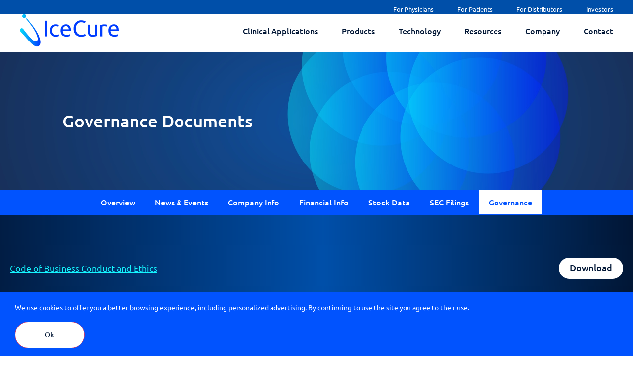

--- FILE ---
content_type: text/html; charset=UTF-8
request_url: https://ir.icecure-medical.com/corporate-governance/governance-documents
body_size: 8907
content:
<!DOCTYPE html>
<html lang="en">
    <head>
        <meta http-equiv="x-ua-compatible" content="ie=edge">
        <meta charset="utf-8">
                        <link rel="alternate" type="application/rss+xml" title="IceCure Medical Ltd. - Recent News" href="https://ir.icecure-medical.com/news-events/press-releases/rss" />
                
        <title>Governance Documents :: IceCure Medical Ltd. (ICCM)</title>
        
        <link rel="canonical" href="https://ir.icecure-medical.com/corporate-governance/governance-documents">
<meta property="og:url" content="https://ir.icecure-medical.com/corporate-governance/governance-documents">


<meta property="og:site_name" content="IceCure Medical Ltd.">
<meta property="og:title" content="Governance Documents">
<meta property="og:type" content="website">

<meta property="og:image" content="https://d1io3yog0oux5.cloudfront.net/_53b0f896c6238a02bfa96dcf3f95d129/icecuremedical/db/2307/21071/social_image_resized.jpg">
<meta name="twitter:card" content="summary_large_image">




<script type="application/ld+json">
	{"@context":"http:\/\/schema.org","@type":"Corporation","name":"IceCure Medical Ltd.","address":{"@type":"PostalAddress","streetAddress":"7 Ha\u2019Eshel Street PO Box 3163","addressLocality":"Caesarea, ","postalCode":"3079504","addressCountry":"Israel"},"legalName":"IceCure Medical Ltd.","description":"IceCure is transforming healthcare by bringing the choice of advanced minimally invasive cryoablation treatment options for benign and malignant tumors to women's health and interventional oncology. Its liquid-nitrogen based systems use ultra cold temperatures to destroy tumors by freezing them. Supported by clinical experience across multiple areas of cancer care, IceCure is opening the door for quick, convenient office-based and CT room procedures. Cryoablation - It's your choice.","tickerSymbol":": ICCM","url":"https:\/\/ir.icecure-medical.com","logo":"https:\/\/d1io3yog0oux5.cloudfront.net\/_53b0f896c6238a02bfa96dcf3f95d129\/icecuremedical\/logo.png","image":"https:\/\/d1io3yog0oux5.cloudfront.net\/_53b0f896c6238a02bfa96dcf3f95d129\/icecuremedical\/db\/2307\/21071\/social_image_resized.jpg","sameAs":[]}</script>

<!-- Elastic Search -->
 
         <meta name="viewport" content="initial-scale=1.0, width=device-width">
        
                <link rel="preconnect" href="https://d1io3yog0oux5.cloudfront.net">
        <link rel="preconnect" href="https://qmod.quotemedia.com">
        
        
<link rel="stylesheet" id="wp-block-library-css" href="https://d1io3yog0oux5.cloudfront.net/_53b0f896c6238a02bfa96dcf3f95d129/icecuremedical/files/theme/site-files/20230906/ranm17.sg-host.com/wp-includes/css/dist/block-library/style.min.css" media="all">
<link rel="stylesheet" id="wp-job-manager-job-listings-css" href="https://d1io3yog0oux5.cloudfront.net/_53b0f896c6238a02bfa96dcf3f95d129/icecuremedical/files/theme/site-files/20230906/ranm17.sg-host.com/wp-content/plugins/wp-job-manager/assets/dist/css/job-listings.css" media="all">
<link rel="stylesheet" id="hello-elementor-css" href="https://d1io3yog0oux5.cloudfront.net/_53b0f896c6238a02bfa96dcf3f95d129/icecuremedical/files/theme/site-files/20230906/ranm17.sg-host.com/wp-content/themes/hello-elementor/style.min.css" media="all">
<link rel="stylesheet" id="hello-elementor-theme-style-css" href="https://d1io3yog0oux5.cloudfront.net/_53b0f896c6238a02bfa96dcf3f95d129/icecuremedical/files/theme/site-files/20230906/ranm17.sg-host.com/wp-content/themes/hello-elementor/theme.min.css" media="all">
<link rel="stylesheet" id="elementor-frontend-css" href="https://d1io3yog0oux5.cloudfront.net/_53b0f896c6238a02bfa96dcf3f95d129/icecuremedical/files/theme/site-files/20230906/ranm17.sg-host.com/wp-content/uploads/elementor/css/custom-frontend-lite.min.css" media="all">
<link rel="stylesheet" id="elementor-post-6-css" href="https://d1io3yog0oux5.cloudfront.net/_53b0f896c6238a02bfa96dcf3f95d129/icecuremedical/files/theme/site-files/20230906/ranm17.sg-host.com/wp-content/uploads/elementor/css/post-6.css" media="all">
<link rel="stylesheet" id="elementor-icons-css" href="https://d1io3yog0oux5.cloudfront.net/_53b0f896c6238a02bfa96dcf3f95d129/icecuremedical/files/theme/site-files/20230906/ranm17.sg-host.com/wp-content/plugins/elementor/assets/lib/eicons/css/elementor-icons.min.css" media="all">
<link rel="stylesheet" id="swiper-css" href="https://d1io3yog0oux5.cloudfront.net/_53b0f896c6238a02bfa96dcf3f95d129/icecuremedical/files/theme/site-files/20230906/ranm17.sg-host.com/wp-content/plugins/elementor/assets/lib/swiper/v8/css/swiper.min.css" media="all">
<link rel="stylesheet" id="elementor-pro-css" href="https://d1io3yog0oux5.cloudfront.net/_53b0f896c6238a02bfa96dcf3f95d129/icecuremedical/files/theme/site-files/20230906/ranm17.sg-host.com/wp-content/uploads/elementor/css/custom-pro-frontend-lite.min.css" media="all">
<link rel="stylesheet" id="elementor-post-1805-css" href="https://d1io3yog0oux5.cloudfront.net/_53b0f896c6238a02bfa96dcf3f95d129/icecuremedical/files/theme/site-files/20230906/ranm17.sg-host.com/wp-content/uploads/elementor/css/post-1805.css" media="all">
<link rel="stylesheet" id="elementor-post-1421-css" href="https://d1io3yog0oux5.cloudfront.net/_53b0f896c6238a02bfa96dcf3f95d129/icecuremedical/files/theme/site-files/20230906/ranm17.sg-host.com/wp-content/uploads/elementor/css/post-1421.css" media="all">
<link rel="stylesheet" id="elementor-post-1426-css" href="https://d1io3yog0oux5.cloudfront.net/_53b0f896c6238a02bfa96dcf3f95d129/icecuremedical/files/theme/site-files/20230906/ranm17.sg-host.com/wp-content/uploads/elementor/css/post-1426.css" media="all">
<link rel="stylesheet" id="hello-elementor-child-style-css" href="https://d1io3yog0oux5.cloudfront.net/_53b0f896c6238a02bfa96dcf3f95d129/icecuremedical/files/theme/site-files/20230906/ranm17.sg-host.com/wp-content/themes/hello-theme-child-master/style.css" media="all">
<link rel="stylesheet" id="google-fonts-1-css" href="https://d1io3yog0oux5.cloudfront.net/_53b0f896c6238a02bfa96dcf3f95d129/icecuremedical/files/theme/site-files/20230906/fonts.googleapis.com/css" media="all">
<link rel="stylesheet" id="elementor-icons-shared-0-css" href="https://d1io3yog0oux5.cloudfront.net/_53b0f896c6238a02bfa96dcf3f95d129/icecuremedical/files/theme/site-files/20230906/ranm17.sg-host.com/wp-content/plugins/elementor/assets/lib/font-awesome/css/fontawesome.min.css" media="all">
<link rel="stylesheet" id="elementor-icons-fa-solid-css" href="https://d1io3yog0oux5.cloudfront.net/_53b0f896c6238a02bfa96dcf3f95d129/icecuremedical/files/theme/site-files/20230906/ranm17.sg-host.com/wp-content/plugins/elementor/assets/lib/font-awesome/css/solid.min.css" media="all">
<link rel="stylesheet" id="elementor-icons-fa-brands-css" href="https://d1io3yog0oux5.cloudfront.net/_53b0f896c6238a02bfa96dcf3f95d129/icecuremedical/files/theme/site-files/20230906/ranm17.sg-host.com/wp-content/plugins/elementor/assets/lib/font-awesome/css/brands.min.css" media="all">
<link rel="stylesheet" href="https://d1io3yog0oux5.cloudfront.net/_53b0f896c6238a02bfa96dcf3f95d129/icecuremedical/files/theme/site-files/20230906/ranm17.sg-host.com/wp-content/themes/hello-elementor/inline-styles.css">
<link rel="stylesheet" href="https://d1io3yog0oux5.cloudfront.net/_53b0f896c6238a02bfa96dcf3f95d129/icecuremedical/files/theme/site-files/20230906/ranm17.sg-host.com/wp-content/uploads/elementor/css/custom-pro-widget-nav-menu.min.css">
        
<script src="https://d1io3yog0oux5.cloudfront.net/_53b0f896c6238a02bfa96dcf3f95d129/icecuremedical/files/theme/site-files/20230906/ranm17.sg-host.com/wp-includes/js/jquery/jquery.min.js" id="jquery-core-js"></script>
<script src="https://d1io3yog0oux5.cloudfront.net/_53b0f896c6238a02bfa96dcf3f95d129/icecuremedical/files/theme/site-files/20230906/ranm17.sg-host.com/wp-includes/js/jquery/jquery-migrate.min.js" id="jquery-migrate-js"></script>        
                        <link href="https://d1io3yog0oux5.cloudfront.net/_53b0f896c6238a02bfa96dcf3f95d129/icecuremedical/files/theme/css/ir.stockpr.css" rel="stylesheet" type="text/css" media="screen" />
                        <link rel="stylesheet" href="https://d1io3yog0oux5.cloudfront.net/_53b0f896c6238a02bfa96dcf3f95d129/icecuremedical/files/theme/css/style.css">
                
                <link rel="shortcut icon" href="https://d1io3yog0oux5.cloudfront.net/_53b0f896c6238a02bfa96dcf3f95d129/icecuremedical/files/theme/images/favicons/favicon.ico">
        <link rel="apple-touch-icon" sizes="180x180" href="https://d1io3yog0oux5.cloudfront.net/_53b0f896c6238a02bfa96dcf3f95d129/icecuremedical/files/theme/images/favicons/apple-touch-icon.png">
        <link rel="icon" type="image/png" href="https://d1io3yog0oux5.cloudfront.net/_53b0f896c6238a02bfa96dcf3f95d129/icecuremedical/files/theme/images/favicons/favicon-32x32.png" sizes="32x32">
        <link rel="icon" type="image/png" href="https://d1io3yog0oux5.cloudfront.net/_53b0f896c6238a02bfa96dcf3f95d129/icecuremedical/files/theme/images/favicons/favicon-16x16.png" sizes="16x16">
        <link rel="manifest" href="https://d1io3yog0oux5.cloudfront.net/_53b0f896c6238a02bfa96dcf3f95d129/icecuremedical/files/theme/images/favicons/manifest.json">
        <link rel="mask-icon" href="https://d1io3yog0oux5.cloudfront.net/_53b0f896c6238a02bfa96dcf3f95d129/icecuremedical/files/theme/images/favicons/safari-pinned-tab.svg">
        <meta name="theme-color" content="#ffffff">  
        
        <script id="analyticsOptions" type="application/json">
{
    "domain": "ir.icecure-medical.com",
    "gaId": "UA-149444682-1"}
</script>
<script id="google-analytics" src="https://d1io3yog0oux5.cloudfront.net/_53b0f896c6238a02bfa96dcf3f95d129/icecuremedical/files/theme/js/aside/google-analytics/_js/all.js" ></script>    </head>    <body class="page-template-default page wp-custom-logo hello-elementor-child elementor-default elementor-kit-6 elementor-page 107641 page-type-governance-documents ir">
        <script>
    (function(){
        var s    = document.createElement('script');
        var h    = document.querySelector('head') || document.body;
        s.src    = 'https://acsbapp.com/apps/app/dist/js/app.js';
        s.async  = true;
        s.onload = function(){
            acsbJS.init({
                statementLink    : '',
                footerHtml       : '',
                hideMobile       : false,
                hideTrigger      : false,
                disableBgProcess : false,
                language         : 'en',
                position         : 'right',
                leadColor        : '#146FF8',
                triggerColor     : '#146FF8',
                triggerRadius    : '50%',
                triggerPositionX : 'right',
                triggerPositionY : 'bottom',
                triggerIcon      : 'people',
                triggerSize      : 'bottom',
                triggerOffsetX   : 20,
                triggerOffsetY   : 20,
                mobile           : {
                    triggerSize      : 'small',
                    triggerPositionX : 'right',
                    triggerPositionY : 'bottom',
                    triggerOffsetX   : 10,
                    triggerOffsetY   : 10,
                    triggerRadius    : '20'
                }
            });
        };
        h.appendChild(s);
    })();
</script><div data-elementor-type="header" data-elementor-id="1421" class="elementor elementor-1421 elementor-location-header" data-elementor-post-type="elementor_library">
    <div id="skipLinks">
        <a href="#mainContent">Skip to main content</a>
                <a href="#sectionNav">Skip to section navigation</a>
                <a href="#footer">Skip to footer</a>
    </div>
	<div class="elementor-element elementor-element-0792875 e-con-full e-flex e-con" data-id="0792875" data-element_type="container" data-settings='{"content_width":"full","background_background":"classic"}' role="region" title="Main Navigation">
		<div class="elementor-element elementor-element-35a083a elementor-hidden-tablet elementor-hidden-mobile e-flex e-con-boxed e-con" data-id="35a083a" data-element_type="container" data-settings='{"background_background":"classic","content_width":"boxed"}'>
			<div class="e-con-inner">
				<div class="elementor-element elementor-element-5e17358 elementor-nav-menu--dropdown-none elementor-widget elementor-widget-nav-menu" data-id="5e17358" data-element_type="widget" data-settings='{"layout":"horizontal","submenu_icon":{"value":"&lt;i class=\"fas fa-caret-down\"&gt;&lt;\/i&gt;","library":"fa-solid"}}' data-widget_type="nav-menu.default">
					<div class="elementor-widget-container">
						<nav class="elementor-nav-menu--main elementor-nav-menu__container elementor-nav-menu--layout-horizontal e--pointer-underline e--animation-fade" title="Zero Nav">
							<ul id="menu-1-5e17358" class="elementor-nav-menu">
								<li class="menu-item menu-item-type-post_type menu-item-object-page menu-item-12001"><a href="https://www.icecure-medical.com/physicians/" class="elementor-item">For Physicians</a></li>
								<li class="menu-item menu-item-type-post_type menu-item-object-page menu-item-12002"><a href="https://www.icecure-medical.com/patients/" class="elementor-item">For Patients</a></li>
								<li class="menu-item menu-item-type-post_type menu-item-object-page menu-item-11294"><a href="https://www.icecure-medical.com/distributors/" class="elementor-item">For Distributors</a></li>
								<li class="menu-item menu-item-type-custom menu-item-object-custom menu-item-1415"><a href="https://ir.icecure-medical.com" class="elementor-item">Investors</a></li>
							</ul>
						</nav>
						<nav class="elementor-nav-menu--dropdown elementor-nav-menu__container" aria-hidden="true">
							<ul id="menu-2-5e17358" class="elementor-nav-menu">
								<li class="menu-item menu-item-type-post_type menu-item-object-page menu-item-12001"><a href="https://www.icecure-medical.com/physicians/" class="elementor-item" tabindex="-1">For Physicians</a></li>
								<li class="menu-item menu-item-type-post_type menu-item-object-page menu-item-12002"><a href="https://www.icecure-medical.com/patients/" class="elementor-item" tabindex="-1">For Patients</a></li>
								<li class="menu-item menu-item-type-post_type menu-item-object-page menu-item-11294"><a href="https://www.icecure-medical.com/distributors/" class="elementor-item" tabindex="-1">For Distributors</a></li>
								<li class="menu-item menu-item-type-custom menu-item-object-custom menu-item-1415"><a href="https://ir.icecure-medical.com" class="elementor-item" tabindex="-1">Investors</a></li>
							</ul>
						</nav>
					</div>
				</div>
			</div>
		</div>
		<div class="elementor-element elementor-element-a3de327 e-flex e-con-boxed e-con" data-id="a3de327" data-element_type="container" data-settings='{"background_background":"classic","content_width":"boxed"}'>
			<div class="e-con-inner">
				<div class="elementor-element elementor-element-38002e6 elementor-widget elementor-widget-theme-site-logo elementor-widget-image" data-id="38002e6" data-element_type="widget" data-widget_type="theme-site-logo.default">
					<div class="elementor-widget-container">
						<a href="https://www.icecure-medical.com">
						    <img width="200" height="67" src="https://d1io3yog0oux5.cloudfront.net/_53b0f896c6238a02bfa96dcf3f95d129/icecuremedical/files/theme/site-files/20230906/ranm17.sg-host.com/wp-content/uploads/2023/07/logo_IceCure.png" class="attachment-full size-full wp-image-1404" alt="IceCure">
                        </a>
					</div>
				</div>
				<div class="elementor-element elementor-element-5c5ed6f elementor-nav-menu--stretch elementor-nav-menu__text-align-center elementor-hidden-tablet elementor-hidden-mobile elementor-hidden-tablet_extra elementor-nav-menu--dropdown-tablet elementor-nav-menu--toggle elementor-nav-menu--burger elementor-widget elementor-widget-nav-menu" data-id="5c5ed6f" data-element_type="widget" data-settings='{"submenu_icon":{"value":"&lt;i class=\"\"&gt;&lt;\/i&gt;","library":""},"full_width":"stretch","layout":"horizontal","toggle":"burger"}' data-widget_type="nav-menu.default">
					<div class="elementor-widget-container">
						<nav class="elementor-nav-menu--main elementor-nav-menu__container elementor-nav-menu--layout-horizontal e--pointer-underline e--animation-fade">
							<ul id="menu-1-5c5ed6f" class="elementor-nav-menu">
								<li class="menu-item menu-item-type-post_type menu-item-object-page menu-item-has-children menu-item-12068">
									<a href="https://www.icecure-medical.com/clinical-applications/" class="elementor-item">Clinical Applications</a>
									<ul class="sub-menu elementor-nav-menu--dropdown">
										<li class="menu-item menu-item-type-post_type menu-item-object-page menu-item-2306"><a href="https://www.icecure-medical.com/clinical-applications/breast-cancer/" class="elementor-sub-item">Breast Cancer</a></li>
										<li class="menu-item menu-item-type-post_type menu-item-object-page menu-item-10602"><a href="https://www.icecure-medical.com/clinical-applications/kidney-cancer/" class="elementor-sub-item">Kidney Cancer</a></li>
										<li class="menu-item menu-item-type-post_type menu-item-object-page menu-item-10604"><a href="https://www.icecure-medical.com/clinical-applications/lung-cancer/" class="elementor-sub-item">Lung Cancer</a></li>
										<li class="menu-item menu-item-type-post_type menu-item-object-page menu-item-10603"><a href="https://www.icecure-medical.com/clinical-applications/palliative-care/" class="elementor-sub-item">Palliative Care</a></li>
										<li class="menu-item menu-item-type-post_type menu-item-object-page menu-item-12415"><a href="https://www.icecure-medical.com/clinical-applications/fibroadenomas/" class="elementor-sub-item">Fibroadenomas</a></li>
									</ul>
								</li>
								<li class="menu-item menu-item-type-post_type menu-item-object-page menu-item-has-children menu-item-12064">
									<a href="https://www.icecure-medical.com/products/" class="elementor-item">Products</a>
									<ul class="sub-menu elementor-nav-menu--dropdown">
										<li class="menu-item menu-item-type-post_type menu-item-object-page menu-item-10605"><a href="https://www.icecure-medical.com/products/prosense/" class="elementor-sub-item">ProSense</a></li>
										<li class="menu-item menu-item-type-post_type menu-item-object-page menu-item-12057"><a href="https://www.icecure-medical.com/products/user-manuals/" class="elementor-sub-item">User Manuals</a></li>
									</ul>
								</li>
								<li class="menu-item menu-item-type-post_type menu-item-object-page menu-item-12004"><a href="https://www.icecure-medical.com/technology/" class="elementor-item">Technology</a></li>
								<li class="menu-item menu-item-type-post_type menu-item-object-page menu-item-has-children menu-item-2300">
									<a href="https://www.icecure-medical.com/resources/" class="elementor-item">Resources</a>
									<ul class="sub-menu elementor-nav-menu--dropdown">
										<li class="menu-item menu-item-type-post_type menu-item-object-page menu-item-2304"><a href="https://www.icecure-medical.com/resources/publications/" class="elementor-sub-item">Publications</a></li>
										<li class="menu-item menu-item-type-post_type menu-item-object-page menu-item-13935"><a href="https://www.icecure-medical.com/resources/case-studies/" class="elementor-sub-item">Case Studies</a></li>
										<li class="menu-item menu-item-type-post_type menu-item-object-page menu-item-2302"><a href="https://www.icecure-medical.com/resources/webinars/" class="elementor-sub-item">Webinars</a></li>
										<li class="menu-item menu-item-type-post_type menu-item-object-page menu-item-2301"><a href="https://www.icecure-medical.com/resources/videos/" class="elementor-sub-item">Videos</a></li>
										<li class="menu-item menu-item-type-post_type menu-item-object-page menu-item-2305"><a href="https://www.icecure-medical.com/blog/" class="elementor-sub-item">Blog</a></li>
										<li class="menu-item menu-item-type-post_type menu-item-object-page menu-item-2334"><a href="https://www.icecure-medical.com/resources/media-events/" class="elementor-sub-item">Media &amp; Events</a></li>
										<li class="menu-item menu-item-type-post_type menu-item-object-page menu-item-12975"><a href="https://www.icecure-medical.com/resources/ice3-trial/" class="elementor-sub-item">ICE3 Trial</a></li>
									</ul>
								</li>
								<li class="menu-item menu-item-type-post_type menu-item-object-page menu-item-has-children menu-item-12072">
									<a href="https://www.icecure-medical.com/company/" class="elementor-item">Company</a>
									<ul class="sub-menu elementor-nav-menu--dropdown">
										<li class="menu-item menu-item-type-post_type menu-item-object-page menu-item-10606"><a href="https://www.icecure-medical.com/company/about-us/" class="elementor-sub-item">About Us</a></li>
										<li class="menu-item menu-item-type-post_type menu-item-object-page menu-item-13390"><a href="https://www.icecure-medical.com/company/careers/" class="elementor-sub-item">Careers</a></li>
									</ul>
								</li>
								<li class="menu-item menu-item-type-post_type menu-item-object-page menu-item-12005"><a href="https://www.icecure-medical.com/contact-us/" class="elementor-item">Contact</a></li>
							</ul>
						</nav>
						<div class="elementor-menu-toggle" role="button" tabindex="0" aria-label="Menu Toggle" aria-expanded="false">
							<i aria-hidden="true" role="presentation" class="elementor-menu-toggle__icon--open eicon-menu-bar"></i><i aria-hidden="true" role="presentation" class="elementor-menu-toggle__icon--close eicon-close"></i>			<span class="elementor-screen-only">Menu</span>
						</div>
						<nav class="elementor-nav-menu--dropdown elementor-nav-menu__container" aria-hidden="true">
							<ul id="menu-2-5c5ed6f" class="elementor-nav-menu">
								<li class="menu-item menu-item-type-post_type menu-item-object-page menu-item-has-children menu-item-12068">
									<a href="https://www.icecure-medical.com/clinical-applications/" class="elementor-item" tabindex="-1">Clinical Applications</a>
									<ul class="sub-menu elementor-nav-menu--dropdown">
										<li class="menu-item menu-item-type-post_type menu-item-object-page menu-item-2306"><a href="https://www.icecure-medical.com/clinical-applications/breast-cancer/" class="elementor-sub-item" tabindex="-1">Breast Cancer</a></li>
										<li class="menu-item menu-item-type-post_type menu-item-object-page menu-item-10602"><a href="https://www.icecure-medical.com/clinical-applications/kidney-cancer/" class="elementor-sub-item" tabindex="-1">Kidney Cancer</a></li>
										<li class="menu-item menu-item-type-post_type menu-item-object-page menu-item-10604"><a href="https://www.icecure-medical.com/clinical-applications/lung-cancer/" class="elementor-sub-item" tabindex="-1">Lung Cancer</a></li>
										<li class="menu-item menu-item-type-post_type menu-item-object-page menu-item-10603"><a href="https://www.icecure-medical.com/clinical-applications/palliative-care/" class="elementor-sub-item" tabindex="-1">Palliative Care</a></li>
										<li class="menu-item menu-item-type-post_type menu-item-object-page menu-item-12415"><a href="https://www.icecure-medical.com/clinical-applications/fibroadenomas/" class="elementor-sub-item" tabindex="-1">Fibroadenomas</a></li>
									</ul>
								</li>
								<li class="menu-item menu-item-type-post_type menu-item-object-page menu-item-has-children menu-item-12064">
									<a href="https://www.icecure-medical.com/products/" class="elementor-item" tabindex="-1">Products</a>
									<ul class="sub-menu elementor-nav-menu--dropdown">
										<li class="menu-item menu-item-type-post_type menu-item-object-page menu-item-10605"><a href="https://www.icecure-medical.com/products/prosense/" class="elementor-sub-item" tabindex="-1">ProSense</a></li>
										<li class="menu-item menu-item-type-post_type menu-item-object-page menu-item-12057"><a href="https://www.icecure-medical.com/products/user-manuals/" class="elementor-sub-item" tabindex="-1">User Manuals</a></li>
									</ul>
								</li>
								<li class="menu-item menu-item-type-post_type menu-item-object-page menu-item-12004"><a href="https://www.icecure-medical.com/technology/" class="elementor-item" tabindex="-1">Technology</a></li>
								<li class="menu-item menu-item-type-post_type menu-item-object-page menu-item-has-children menu-item-2300">
									<a href="https://www.icecure-medical.com/resources/" class="elementor-item" tabindex="-1">Resources</a>
									<ul class="sub-menu elementor-nav-menu--dropdown">
										<li class="menu-item menu-item-type-post_type menu-item-object-page menu-item-2304"><a href="https://www.icecure-medical.com/resources/publications/" class="elementor-sub-item" tabindex="-1">Publications</a></li>
	                                    <li class="menu-item menu-item-type-post_type menu-item-object-page menu-item-13935"><a href="https://www.icecure-medical.com/resources/case-studies/" class="elementor-sub-item" tabindex="-1">Case Studies</a></li>
										<li class="menu-item menu-item-type-post_type menu-item-object-page menu-item-2302"><a href="https://www.icecure-medical.com/resources/webinars/" class="elementor-sub-item" tabindex="-1">Webinars</a></li>
										<li class="menu-item menu-item-type-post_type menu-item-object-page menu-item-2301"><a href="https://www.icecure-medical.com/resources/videos/" class="elementor-sub-item" tabindex="-1">Videos</a></li>
										<li class="menu-item menu-item-type-post_type menu-item-object-page menu-item-2305"><a href="https://www.icecure-medical.com/blog/" class="elementor-sub-item" tabindex="-1">Blog</a></li>
										<li class="menu-item menu-item-type-post_type menu-item-object-page menu-item-2334"><a href="https://www.icecure-medical.com/resources/media-events/" class="elementor-sub-item" tabindex="-1">Media &amp; Events</a></li>
										<li class="menu-item menu-item-type-post_type menu-item-object-page menu-item-12975"><a href="https://www.icecure-medical.com/resources/ice3-trial/" class="elementor-sub-item" tabindex="-1">ICE3 Trial</a></li>
									</ul>
								</li>
								<li class="menu-item menu-item-type-post_type menu-item-object-page menu-item-has-children menu-item-12072">
									<a href="https://www.icecure-medical.com/company/" class="elementor-item" tabindex="-1">Company</a>
									<ul class="sub-menu elementor-nav-menu--dropdown">
										<li class="menu-item menu-item-type-post_type menu-item-object-page menu-item-10606"><a href="https://www.icecure-medical.com/company/about-us/" class="elementor-sub-item" tabindex="-1">About Us</a></li>
										<li class="menu-item menu-item-type-post_type menu-item-object-page menu-item-13390"><a href="https://www.icecure-medical.com/company/careers/" class="elementor-sub-item" tabindex="-1">Careers</a></li>
									</ul>
								</li>
								<li class="menu-item menu-item-type-post_type menu-item-object-page menu-item-12005"><a href="https://www.icecure-medical.com/contact-us/" class="elementor-item" tabindex="-1">Contact</a></li>
							</ul>
						</nav>
					</div>
				</div>
				<div class="elementor-element elementor-element-86e89d0 elementor-nav-menu--stretch elementor-hidden-desktop elementor-nav-menu--dropdown-tablet_extra elementor-nav-menu__text-align-aside elementor-nav-menu--toggle elementor-nav-menu--burger elementor-widget elementor-widget-nav-menu" data-id="86e89d0" data-element_type="widget" data-settings='{"full_width":"stretch","submenu_icon":{"value":"&lt;i class=\"fas fa-chevron-down\"&gt;&lt;\/i&gt;","library":"fa-solid"},"layout":"horizontal","toggle":"burger"}' data-widget_type="nav-menu.default">
					<div class="elementor-widget-container">
						<nav class="elementor-nav-menu--main elementor-nav-menu__container elementor-nav-menu--layout-horizontal e--pointer-underline e--animation-fade">
							<ul id="menu-1-86e89d0" class="elementor-nav-menu">
								<li class="menu-item menu-item-type-post_type menu-item-object-page menu-item-has-children menu-item-12069">
									<a href="https://www.icecure-medical.com/clinical-applications/" class="elementor-item">Clinical Applications</a>
									<ul class="sub-menu elementor-nav-menu--dropdown">
										<li class="menu-item menu-item-type-post_type menu-item-object-page menu-item-2327"><a href="https://www.icecure-medical.com/clinical-applications/breast-cancer/" class="elementor-sub-item">Breast Cancer</a></li>
										<li class="menu-item menu-item-type-post_type menu-item-object-page menu-item-10596"><a href="https://www.icecure-medical.com/clinical-applications/kidney-cancer/" class="elementor-sub-item">Kidney Cancer</a></li>
										<li class="menu-item menu-item-type-post_type menu-item-object-page menu-item-10598"><a href="https://www.icecure-medical.com/clinical-applications/lung-cancer/" class="elementor-sub-item">Lung Cancer</a></li>
										<li class="menu-item menu-item-type-post_type menu-item-object-page menu-item-10597"><a href="https://www.icecure-medical.com/clinical-applications/palliative-care/" class="elementor-sub-item">Palliative Care</a></li>
										<li class="menu-item menu-item-type-post_type menu-item-object-page menu-item-12416"><a href="https://www.icecure-medical.com/clinical-applications/fibroadenomas/" class="elementor-sub-item">Fibroadenomas</a></li>
									</ul>
								</li>
								<li class="menu-item menu-item-type-post_type menu-item-object-page menu-item-has-children menu-item-12062">
									<a href="https://www.icecure-medical.com/products/" class="elementor-item">Products</a>
									<ul class="sub-menu elementor-nav-menu--dropdown">
										<li class="menu-item menu-item-type-post_type menu-item-object-page menu-item-10600"><a href="https://www.icecure-medical.com/products/prosense/" class="elementor-sub-item">ProSense</a></li>
										<li class="menu-item menu-item-type-post_type menu-item-object-page menu-item-12063"><a href="https://www.icecure-medical.com/products/user-manuals/" class="elementor-sub-item">User Manuals</a></li>
									</ul>
								</li>
								<li class="menu-item menu-item-type-post_type menu-item-object-page menu-item-12006"><a href="https://www.icecure-medical.com/technology/" class="elementor-item">Technology</a></li>
								<li class="menu-item menu-item-type-post_type menu-item-object-page menu-item-has-children menu-item-2328">
									<a href="https://www.icecure-medical.com/resources/" class="elementor-item">Resources</a>
									<ul class="sub-menu elementor-nav-menu--dropdown">
										<li class="menu-item menu-item-type-post_type menu-item-object-page menu-item-2332"><a href="https://www.icecure-medical.com/resources/publications/" class="elementor-sub-item">Publications</a></li>
										<li class="menu-item menu-item-type-post_type menu-item-object-page menu-item-13935"><a href="https://www.icecure-medical.com/resources/case-studies/" class="elementor-sub-item">Case Studies</a></li>
										<li class="menu-item menu-item-type-post_type menu-item-object-page menu-item-2330"><a href="https://www.icecure-medical.com/resources/webinars/" class="elementor-sub-item">Webinars</a></li>
										<li class="menu-item menu-item-type-post_type menu-item-object-page menu-item-2329"><a href="https://www.icecure-medical.com/resources/videos/" class="elementor-sub-item">Videos</a></li>
										<li class="menu-item menu-item-type-post_type menu-item-object-page menu-item-2333"><a href="https://www.icecure-medical.com/blog/" class="elementor-sub-item">Blog</a></li>
										<li class="menu-item menu-item-type-post_type menu-item-object-page menu-item-2335"><a href="https://www.icecure-medical.com/resources/media-events/" class="elementor-sub-item">Media &amp; Events</a></li>
										<li class="menu-item menu-item-type-post_type menu-item-object-page menu-item-12976"><a href="https://www.icecure-medical.com/resources/ice3-trial/" class="elementor-sub-item">ICE3 Trial</a></li>
									</ul>
								</li>
								<li class="menu-item menu-item-type-post_type menu-item-object-page menu-item-has-children menu-item-12073">
									<a href="https://www.icecure-medical.com/company/" class="elementor-item">Company</a>
									<ul class="sub-menu elementor-nav-menu--dropdown">
										<li class="menu-item menu-item-type-post_type menu-item-object-page menu-item-10599"><a href="https://www.icecure-medical.com/company/about-us/" class="elementor-sub-item">About Us</a></li>
										<li class="menu-item menu-item-type-post_type menu-item-object-page menu-item-13391"><a href="https://www.icecure-medical.com/company/careers/" class="elementor-sub-item">Careers</a></li>
									</ul>
								</li>
								<li class="menu-item menu-item-type-post_type menu-item-object-page menu-item-12007"><a href="https://www.icecure-medical.com/contact-us/" class="elementor-item">Contact</a></li>
								<li class="menu-item menu-item-type-post_type menu-item-object-page menu-item-12009"><a href="https://www.icecure-medical.com/physicians/" class="elementor-item">For Physicians</a></li>
								<li class="menu-item menu-item-type-post_type menu-item-object-page menu-item-12008"><a href="https://www.icecure-medical.com/patients/" class="elementor-item">For Patients</a></li>
								<li class="menu-item menu-item-type-post_type menu-item-object-page menu-item-12010"><a href="https://www.icecure-medical.com/distributors/" class="elementor-item">For Distributors</a></li>
								<li class="menu-item menu-item-type-custom menu-item-object-custom menu-item-1602"><a href="https://ir.icecure-medical.com" class="elementor-item">Investors</a></li>
							</ul>
						</nav>
						<div class="elementor-menu-toggle" role="button" tabindex="0" aria-label="Menu Toggle" aria-expanded="false">
							<i aria-hidden="true" role="presentation" class="elementor-menu-toggle__icon--open eicon-menu-bar"></i><i aria-hidden="true" role="presentation" class="elementor-menu-toggle__icon--close eicon-close"></i>			<span class="elementor-screen-only">Menu</span>
						</div>
						<nav class="elementor-nav-menu--dropdown elementor-nav-menu__container mobile" aria-hidden="false">
                        	<ul id="menu-2-86e89d0" class="elementor-nav-menu" data-smartmenus-id="17019833821261943">
                        		<li class="menu-item menu-item-type-post_type menu-item-object-page menu-item-has-children menu-item-12069"><a href="https://www.icecure-medical.com/clinical-applications/" class="elementor-item has-submenu" tabindex="0" id="sm-17019833821261943-1" aria-haspopup="true" aria-controls="sm-17019833821261943-2" aria-expanded="false">Clinical Applications<span class="sub-arrow"><i class="fas fa-chevron-down"></i></span></a>
                        			<ul class="sub-menu elementor-nav-menu--dropdown" id="sm-17019833821261943-2" role="group" aria-hidden="true" aria-labelledby="sm-17019833821261943-1" aria-expanded="false">
                        				<li class="menu-item menu-item-type-post_type menu-item-object-page menu-item-2327"><a href="https://www.icecure-medical.com/clinical-applications/breast-cancer/" class="elementor-sub-item" tabindex="-1">Breast Cancer</a></li>
                        				<li class="menu-item menu-item-type-post_type menu-item-object-page menu-item-10596"><a href="https://www.icecure-medical.com/clinical-applications/kidney-cancer/" class="elementor-sub-item" tabindex="-1">Kidney Cancer</a></li>
                        				<li class="menu-item menu-item-type-post_type menu-item-object-page menu-item-10598"><a href="https://www.icecure-medical.com/clinical-applications/lung-cancer/" class="elementor-sub-item" tabindex="-1">Lung Cancer</a></li>
                        				<li class="menu-item menu-item-type-post_type menu-item-object-page menu-item-10597"><a href="https://www.icecure-medical.com/clinical-applications/palliative-care/" class="elementor-sub-item" tabindex="-1">Palliative Care</a></li>
                        				<li class="menu-item menu-item-type-post_type menu-item-object-page menu-item-12416"><a href="https://www.icecure-medical.com/clinical-applications/fibroadenomas/" class="elementor-sub-item" tabindex="-1">Fibroadenomas</a></li>
                        			</ul>
                        		</li>
                        		<li class="menu-item menu-item-type-post_type menu-item-object-page menu-item-has-children menu-item-12062"><a href="https://www.icecure-medical.com/products/" class="elementor-item has-submenu" tabindex="0" id="sm-17019833821261943-3" aria-haspopup="true" aria-controls="sm-17019833821261943-4" aria-expanded="false">Products<span class="sub-arrow"><i class="fas fa-chevron-down"></i></span></a>
                        			<ul class="sub-menu elementor-nav-menu--dropdown" id="sm-17019833821261943-4" role="group" aria-hidden="true" aria-labelledby="sm-17019833821261943-3" aria-expanded="false">
                        				<li class="menu-item menu-item-type-post_type menu-item-object-page menu-item-10600"><a href="https://www.icecure-medical.com/products/prosense/" class="elementor-sub-item" tabindex="-1">ProSense</a></li>
                        				<li class="menu-item menu-item-type-post_type menu-item-object-page menu-item-12063"><a href="https://www.icecure-medical.com/products/user-manuals/" class="elementor-sub-item" tabindex="-1">User Manuals</a></li>
                        			</ul>
                        		</li>
                        		<li class="menu-item menu-item-type-post_type menu-item-object-page menu-item-12006"><a href="https://www.icecure-medical.com/technology/" class="elementor-item" tabindex="0">Technology</a></li>
                        		<li class="menu-item menu-item-type-post_type menu-item-object-page menu-item-has-children menu-item-2328"><a href="https://www.icecure-medical.com/resources/" class="elementor-item has-submenu" tabindex="0" id="sm-17019833821261943-5" aria-haspopup="true" aria-controls="sm-17019833821261943-6" aria-expanded="false">Resources<span class="sub-arrow"><i class="fas fa-chevron-down"></i></span></a>
                        			<ul class="sub-menu elementor-nav-menu--dropdown" id="sm-17019833821261943-6" role="group" aria-hidden="true" aria-labelledby="sm-17019833821261943-5" aria-expanded="false">
                        				<li class="menu-item menu-item-type-post_type menu-item-object-page menu-item-2332"><a href="https://www.icecure-medical.com/resources/publications/" class="elementor-sub-item" tabindex="-1">Publications</a></li>
	                                    <li class="menu-item menu-item-type-post_type menu-item-object-page menu-item-13935"><a href="https://www.icecure-medical.com/resources/case-studies/" class="elementor-sub-item" tabindex="-1">Case Studies</a></li>
                        				<li class="menu-item menu-item-type-post_type menu-item-object-page menu-item-2330"><a href="https://www.icecure-medical.com/resources/webinars/" class="elementor-sub-item" tabindex="-1">Webinars</a></li>
                        				<li class="menu-item menu-item-type-post_type menu-item-object-page menu-item-2329"><a href="https://www.icecure-medical.com/resources/videos/" class="elementor-sub-item" tabindex="-1">Videos</a></li>
                        				<li class="menu-item menu-item-type-post_type menu-item-object-page menu-item-2333"><a href="https://www.icecure-medical.com/blog/" class="elementor-sub-item" tabindex="-1">Blog</a></li>
                        				<li class="menu-item menu-item-type-post_type menu-item-object-page menu-item-2335"><a href="https://www.icecure-medical.com/resources/media-events/" class="elementor-sub-item" tabindex="-1">Media &amp; Events</a></li>
                        				<li class="menu-item menu-item-type-post_type menu-item-object-page menu-item-12976"><a href="https://www.icecure-medical.com/resources/ice3-trial/" class="elementor-sub-item" tabindex="-1">ICE3 Trial</a></li>
                        			</ul>
                        		</li>
                        		<li class="menu-item menu-item-type-post_type menu-item-object-page menu-item-has-children menu-item-12073"><a href="https://www.icecure-medical.com/company/" class="elementor-item has-submenu" tabindex="0" id="sm-17019833821261943-7" aria-haspopup="true" aria-controls="sm-17019833821261943-8" aria-expanded="false">Company<span class="sub-arrow"><i class="fas fa-chevron-down"></i></span></a>
                        			<ul class="sub-menu elementor-nav-menu--dropdown" id="sm-17019833821261943-8" role="group" aria-hidden="true" aria-labelledby="sm-17019833821261943-7" aria-expanded="false">
                        				<li class="menu-item menu-item-type-post_type menu-item-object-page menu-item-10599"><a href="https://www.icecure-medical.com/company/about-us/" class="elementor-sub-item" tabindex="-1">About Us</a></li>
                        				<li class="menu-item menu-item-type-post_type menu-item-object-page menu-item-13391"><a href="https://www.icecure-medical.com/company/careers/" class="elementor-sub-item" tabindex="-1">Careers</a></li>
                        			</ul>
                        		</li>
                        		<li class="menu-item menu-item-type-post_type menu-item-object-page menu-item-12007"><a href="https://www.icecure-medical.com/contact-us/" class="elementor-item" tabindex="0">Contact</a></li>
                        		<li class="menu-item menu-item-type-post_type menu-item-object-page menu-item-12009"><a href="https://www.icecure-medical.com/physicians/" class="elementor-item" tabindex="0">For Physicians</a></li>
                        		<li class="menu-item menu-item-type-post_type menu-item-object-page menu-item-12008"><a href="https://www.icecure-medical.com/patients/" class="elementor-item" tabindex="0">For Patients</a></li>
                        		<li class="menu-item menu-item-type-post_type menu-item-object-page menu-item-12010"><a href="https://www.icecure-medical.com/distributors/" class="elementor-item" tabindex="0">For Distributors</a></li>
                        		<li class="menu-item menu-item-type-custom menu-item-object-custom menu-item-1602"><a href="https://ir.icecure-medical.com/" class="elementor-item" tabindex="0">Investors</a></li>
                        	</ul>
                        </nav>
					</div>
				</div>
			</div>
		</div>
	</div>
</div>

        <div class="eq-container">      
            <header class="page-banner" style="background: url(https://d1io3yog0oux5.cloudfront.net/_53b0f896c6238a02bfa96dcf3f95d129/icecuremedical/files/theme/images/pagebanner-default.jpg);background-position: 50% 50%;background-repeat: no-repeat;background-size: cover;background-color: #333;">
    	<div class="container">
	    <div class="row">
	        <div class="col-lg-10">
                            <h1>Governance Documents</h1>
                                                                	    </div>
        </div>
    </div>
    </header>            <nav id="sectionNav" class="sub-navigation-wrapper" aria-label="Investors Section">
    <div class="sub-navigation affixed">
    	<div class="container">
            <a class="visible-xs visible-sm mobile-sub-nav-trigger collapsed" role="button" data-toggle="collapse" data-target="#sub-navigation">
                <div class="trigger-container">
            		<div class="meat"></div>
              		<div class="meat"></div>
              		<div class="meat"></div>
              	</div>
            	Investors            </a>
            <div class="collapse sb-nav clearfix"  id="sub-navigation">
                <h3>Investors</h3>
                <ul>
                                        <li class="">
                        <a href="/"
                            target="_self"
                                                    >Overview</a>
                                            </li>
                	                    <li class="has-children dropdown">
                        <a href="/news-events"
                            target="_self"
                                                    >News &amp; Events</a>
                                                <ul class="dropdown-menu">
                                                        <li class="">
                                <a href="/news-events/press-releases"
                                    target="_self"
                                                                    >Press Releases</a>
                                                            </li>
                                                        <li class="">
                                <a href="/news-events/ir-calendar"
                                    target="_self"
                                                                    >IR Calendar</a>
                                                            </li>
                                                        <li class="">
                                <a href="/news-events/presentations"
                                    target="_self"
                                                                    >Presentations</a>
                                                            </li>
                                                        <li class="">
                                <a href="/news-events/email-alerts"
                                    target="_self"
                                                                    >Email Alerts</a>
                                                            </li>
                                                    </ul>
                                            </li>
                	                    <li class="has-children dropdown">
                        <a href="/company-information"
                            target="_self"
                                                    >Company Info</a>
                                                <ul class="dropdown-menu">
                                                        <li class="">
                                <a href="/company-information"
                                    target="_self"
                                                                    >Company Profile</a>
                                                            </li>
                                                        <li class="">
                                <a href="/company-information/executive-team"
                                    target="_self"
                                                                    >Executive Team</a>
                                                            </li>
                                                        <li class="">
                                <a href="/company-information/contacts"
                                    target="_self"
                                                                    >Contacts</a>
                                                            </li>
                                                        <li class="">
                                <a href="/company-information/faq"
                                    target="_self"
                                                                    >FAQ</a>
                                                            </li>
                                                    </ul>
                                            </li>
                	                    <li class="has-children dropdown">
                        <a href="/financial-information"
                            target="_self"
                                                    >Financial Info</a>
                                                <ul class="dropdown-menu">
                                                        <li class="">
                                <a href="/financial-information/financial-results"
                                    target="_self"
                                                                    >Financial Results</a>
                                                            </li>
                                                        <li class="">
                                <a href="/financial-information/income-statement"
                                    target="_self"
                                                                    >Income Statement</a>
                                                            </li>
                                                        <li class="">
                                <a href="/financial-information/balance-sheet"
                                    target="_self"
                                                                    >Balance Sheet</a>
                                                            </li>
                                                        <li class="">
                                <a href="/financial-information/cash-flow"
                                    target="_self"
                                                                    >Cash Flow</a>
                                                            </li>
                                                    </ul>
                                            </li>
                	                    <li class="has-children dropdown">
                        <a href="/stock-data"
                            target="_self"
                                                    >Stock Data</a>
                                                <ul class="dropdown-menu">
                                                        <li class="">
                                <a href="/stock-data/quote-chart"
                                    target="_self"
                                                                    >Quote and Chart</a>
                                                            </li>
                                                        <li class="">
                                <a href="/stock-data/historical-data"
                                    target="_self"
                                                                    >Historical Data</a>
                                                            </li>
                                                        <li class="">
                                <a href="/stock-data/analyst-coverage"
                                    target="_self"
                                                                    >Analyst Coverage</a>
                                                            </li>
                                                    </ul>
                                            </li>
                	                    <li class="has-children dropdown">
                        <a href="/sec-filings"
                            target="_self"
                                                    >SEC Filings</a>
                                                <ul class="dropdown-menu">
                                                        <li class="">
                                <a href="/sec-filings/all-sec-filings"
                                    target="_self"
                                                                    >All SEC Filings</a>
                                                            </li>
                                                        <li class="">
                                <a href="/sec-filings/annual-reports"
                                    target="_self"
                                                                    >Annual Reports</a>
                                                            </li>
                                                        <li class="">
                                <a href="/sec-filings/quarterly-reports"
                                    target="_self"
                                                                    >Quarterly Reports</a>
                                                            </li>
                                                        <li class="">
                                <a href="/sec-filings/section-16-filings"
                                    target="_self"
                                                                    >Section 16 Filings</a>
                                                            </li>
                                                    </ul>
                                            </li>
                	                    <li class="has-children active dropdown">
                        <a href="/corporate-governance"
                            target="_self"
                                                    >Governance</a>
                                                <ul class="dropdown-menu">
                                                        <li class="">
                                <a href="/corporate-governance"
                                    target="_self"
                                                                    >Overview</a>
                                                            </li>
                                                        <li class="">
                                <a href="/corporate-governance/board-of-directors"
                                    target="_self"
                                                                    >Board of Directors</a>
                                                            </li>
                                                        <li class="">
                                <a href="/corporate-governance/board-committees"
                                    target="_self"
                                                                    >Board Committees</a>
                                                            </li>
                                                        <li class="active active-landing">
                                <a href="/corporate-governance/governance-documents"
                                    target="_self"
                                                                    >Governance Documents</a>
                                                            </li>
                                                        <li class="">
                                <a href="/corporate-governance/board-diversity"
                                    target="_self"
                                                                    >Board Diversity</a>
                                                            </li>
                                                    </ul>
                                            </li>
                	                </ul>
            </div>
        </div>
    </div>
</nav>                
            <div class="container">
                <div class="row justify-content-center">
                    <div class="col-lg-12">
                                                    <aside id="tertiaryNav">
                                <nav id="tertiary-navigation">
    <ul>
        <li class="sidebar-title">
            <h2>Governance</h2>
        </li>
                <li class="">
            <a href="/corporate-governance" target="_self"
                >Overview</a>
            
                    </li>
                <li class="">
            <a href="/corporate-governance/board-of-directors" target="_self"
                >Board of Directors</a>
            
                    </li>
                <li class="">
            <a href="/corporate-governance/board-committees" target="_self"
                >Board Committees</a>
            
                    </li>
                <li class="active active-landing">
            <a href="/corporate-governance/governance-documents" target="_self"
                >Governance Documents</a>
            
                    </li>
                <li class="">
            <a href="/corporate-governance/board-diversity" target="_self"
                >Board Diversity</a>
            
                    </li>
            </ul>
</nav>                            </aside>
                                                <main id="mainContent" class="main-content has-tertiary-nav">
                            


<div class="module-asset-list ">
        <div class="asset">
        <div class="row align-items-center justify-content-between">
            <div class="col-md-8">
                <a href="https://d1io3yog0oux5.cloudfront.net/_53b0f896c6238a02bfa96dcf3f95d129/icecuremedical/db/2301/21905/file/IceCure_-_Code_of_Business_Conduct_and_Ethics_19.Aug.2021.pdf" target="_blank" rel="noopener">Code of Business Conduct and Ethics</a>
            </div>
            <div class="col-md-auto">
                <a href="https://d1io3yog0oux5.cloudfront.net/_53b0f896c6238a02bfa96dcf3f95d129/icecuremedical/db/2301/21905/file/IceCure_-_Code_of_Business_Conduct_and_Ethics_19.Aug.2021.pdf" target="_blank" rel="noopener" class="btn" tabindex="-1" aria-hidden="true">Download</a>
            </div>
        </div>
    </div>
        <div class="asset">
        <div class="row align-items-center justify-content-between">
            <div class="col-md-8">
                <a href="https://d1io3yog0oux5.cloudfront.net/_53b0f896c6238a02bfa96dcf3f95d129/icecuremedical/db/2301/21906/file/IceCure+-+Compensation+Committee+Charter++20.3.25.pdf" target="_blank" rel="noopener">Compensation Committee Charter</a>
            </div>
            <div class="col-md-auto">
                <a href="https://d1io3yog0oux5.cloudfront.net/_53b0f896c6238a02bfa96dcf3f95d129/icecuremedical/db/2301/21906/file/IceCure+-+Compensation+Committee+Charter++20.3.25.pdf" target="_blank" rel="noopener" class="btn" tabindex="-1" aria-hidden="true">Download</a>
            </div>
        </div>
    </div>
        <div class="asset">
        <div class="row align-items-center justify-content-between">
            <div class="col-md-8">
                <a href="https://d1io3yog0oux5.cloudfront.net/_53b0f896c6238a02bfa96dcf3f95d129/icecuremedical/db/2301/21907/file/IceCure+-+Audit+Committee+Charter++20.3.25.pdf" target="_blank" rel="noopener">Audit Committee Charter</a>
            </div>
            <div class="col-md-auto">
                <a href="https://d1io3yog0oux5.cloudfront.net/_53b0f896c6238a02bfa96dcf3f95d129/icecuremedical/db/2301/21907/file/IceCure+-+Audit+Committee+Charter++20.3.25.pdf" target="_blank" rel="noopener" class="btn" tabindex="-1" aria-hidden="true">Download</a>
            </div>
        </div>
    </div>
    </div>                                                    </main>
                    </div>    
                </div>
            </div><!-- //container-->
        </div><!-- //eq-container-->
        <div class="eq-container">
    <div class="module-quick-links" role="navigation" aria-label="Helpful Investor Relations pages">
        <div class="container">
            <ul>
                            <li>
                    <a href="/news-events/email-alerts" class="email">Email Alerts</a>
                </li>
                                        <li>
                    <a class="company-profile" href="/company-information">Company Profile</a>
                </li>
                                                    <li>
                    <a href="/company-information/contacts" class="contacts">Contacts</a>
                </li>
                                        <li>
                    <a href="https://ir.icecure-medical.com/news-events/press-releases/rss" class="rss" target="_blank" rel="noopener">RSS News Feed</a>
                </li>
                                        <li>
                    <a href="/sitemap" class="sitemap">
                        Sitemap
                    </a>
                </li>
                        </ul>
        </div>
    </div>
</div><div id="footer" data-elementor-type="footer" data-elementor-id="1426" class="elementor elementor-1426 elementor-location-footer" data-elementor-post-type="elementor_library" role="region">
	<div class="elementor-element elementor-element-0a5f784 e-flex e-con-boxed e-con" data-id="0a5f784" data-element_type="container" data-settings='{"background_background":"classic","content_width":"boxed"}'>
		<div class="e-con-inner">
			<div class="elementor-element elementor-element-653feb3 e-con-full e-flex e-con" data-id="653feb3" data-element_type="container" data-settings='{"content_width":"full"}'>
				<div class="elementor-element elementor-element-640003c elementor-widget elementor-widget-theme-site-logo elementor-widget-image" data-id="640003c" data-element_type="widget" data-widget_type="theme-site-logo.default">
					<div class="elementor-widget-container">
						<a href="https://ir.icecure-medical.com">
						    <img width="200" height="67" src="https://d1io3yog0oux5.cloudfront.net/_53b0f896c6238a02bfa96dcf3f95d129/icecuremedical/files/theme/site-files/20230906/ranm17.sg-host.com/wp-content/uploads/2023/07/logo_IceCure.png" class="attachment-full size-full wp-image-1404" alt="IceCure" loading="lazy">
					    </a>
					</div>
				</div>
				<div class="elementor-element elementor-element-b655d90 elementor-widget elementor-widget-text-editor" data-id="b655d90" data-element_type="widget" data-widget_type="text-editor.default">
					<div class="elementor-widget-container">
						<p>IceCure Medical HQ: 7 Ha’Eshel St., PO Box 3163, Caesarea, 3079504, Israel</p>
					</div>
				</div>
				<div class="elementor-element elementor-element-326d90a elementor-hidden-desktop elementor-hidden-tablet elementor-hidden-tablet_extra elementor-shape-rounded elementor-grid-0 e-grid-align-center elementor-widget elementor-widget-social-icons" data-id="326d90a" data-element_type="widget" data-widget_type="social-icons.default">
					<div class="elementor-widget-container">
						<div class="elementor-social-icons-wrapper elementor-grid">
							<span class="elementor-grid-item">
							<a class="elementor-icon elementor-social-icon elementor-social-icon-facebook-f elementor-repeater-item-5c629a4" href="https://www.facebook.com/IceCureMedical" target="_blank">
							<span class="elementor-screen-only">Facebook-f</span>
							<i class="fab fa-facebook-f"></i>					</a>
							</span>
							<span class="elementor-grid-item">
							<a class="elementor-icon elementor-social-icon elementor-social-icon-tiktok elementor-repeater-item-377db35" href="https://www.tiktok.com/@icecure_medical" target="_blank">
							<span class="elementor-screen-only">Tiktok</span>
							<i class="fab fa-tiktok"></i>					</a>
							</span>
							<span class="elementor-grid-item">
							<a class="elementor-icon elementor-social-icon elementor-social-icon-twitter elementor-repeater-item-d08b973" href="https://twitter.com/IceCureMedical" target="_blank">
							<span class="elementor-screen-only">Twitter</span>
							<i class="fab fa-x-twitter"></i>					</a>
							</span>
							<span class="elementor-grid-item">
							<a class="elementor-icon elementor-social-icon elementor-social-icon-linkedin-in elementor-repeater-item-3f63718" href="https://www.linkedin.com/company/461122/admin/feed/posts/" target="_blank">
							<span class="elementor-screen-only">Linkedin-in</span>
							<i class="fab fa-linkedin-in"></i>					</a>
							</span>
							<span class="elementor-grid-item">
							<a class="elementor-icon elementor-social-icon elementor-social-icon-instagram elementor-repeater-item-0cf4271" href="https://www.instagram.com/icecure_medical/?hl=en" target="_blank">
							<span class="elementor-screen-only">Instagram</span>
							<i class="fab fa-instagram"></i>					</a>
							</span>
							<span class="elementor-grid-item">
							<a class="elementor-icon elementor-social-icon elementor-social-icon-youtube elementor-repeater-item-5f2f4da" href="https://www.youtube.com/channel/UClq8QWZZDfNYwfKl6GSXRmw" target="_blank">
							<span class="elementor-screen-only">Youtube</span>
							<i class="fab fa-youtube"></i>					</a>
							</span>
						</div>
					</div>
				</div>
				<div class="elementor-element elementor-element-3b4eaf7 elementor-widget elementor-widget-text-editor" data-id="3b4eaf7" data-element_type="widget" data-widget_type="text-editor.default">
					<div class="elementor-widget-container">
						© 2026 All Rights Reserved IceCure Medical						
					</div>
				</div>
			</div>
			<div class="elementor-element elementor-element-de62656 e-con-full e-flex e-con" data-id="de62656" data-element_type="container" data-settings='{"content_width":"full"}'>
				<div class="elementor-element elementor-element-1793cbb elementor-hidden-mobile elementor-shape-rounded elementor-grid-0 e-grid-align-center elementor-widget elementor-widget-social-icons" data-id="1793cbb" data-element_type="widget" data-widget_type="social-icons.default">
					<div class="elementor-widget-container">
						<div class="elementor-social-icons-wrapper elementor-grid">
							<span class="elementor-grid-item">
							<a class="elementor-icon elementor-social-icon elementor-social-icon-facebook-f elementor-repeater-item-5c629a4" href="https://www.facebook.com/IceCureMedical" target="_blank">
							<span class="elementor-screen-only">Facebook-f</span>
							<i class="fab fa-facebook-f"></i>					</a>
							</span>
							<span class="elementor-grid-item">
							<a class="elementor-icon elementor-social-icon elementor-social-icon-tiktok elementor-repeater-item-377db35" href="https://www.tiktok.com/@icecure_medical" target="_blank">
							<span class="elementor-screen-only">Tiktok</span>
							<i class="fab fa-tiktok"></i>					</a>
							</span>
							<span class="elementor-grid-item">
							<a class="elementor-icon elementor-social-icon elementor-social-icon-twitter elementor-repeater-item-d08b973" href="https://twitter.com/IceCureMedical" target="_blank">
							<span class="elementor-screen-only">Twitter</span>
							<i class="fab fa-x-twitter"></i>					</a>
							</span>
							<span class="elementor-grid-item">
							<a class="elementor-icon elementor-social-icon elementor-social-icon-linkedin-in elementor-repeater-item-3f63718" href="https://www.linkedin.com/company/461122/admin/feed/posts/" target="_blank">
							<span class="elementor-screen-only">Linkedin-in</span>
							<i class="fab fa-linkedin-in"></i>					</a>
							</span>
							<span class="elementor-grid-item">
								<a class="elementor-icon elementor-social-icon elementor-social-icon-Instagram elementor-repeater-item-0cf4271" href="https://www.instagram.com/icecure_medical/?hl=en" target="_blank">
									<span class="elementor-screen-only">Instagram</span>
									<svg xmlns="http://www.w3.org/2000/svg" width="22" height="23" viewbox="0 0 22 23" fill="none">
										<rect width="22" height="23" fill="#F5F5F5"></rect>
										<g clip-path="url(#clip0_988_923)">
											<rect width="2000" height="7043" transform="translate(-1519 -6843)" fill="white"></rect>
											<rect x="-1519" y="-83" width="2000" height="283" fill="white"></rect>
											<path d="M18.1491 22.7894H3.64234C1.63771 22.7894 0 21.1517 0 19.1471V4.64039C0 2.63576 1.63771 0.998047 3.64234 0.998047H18.1491C20.1537 0.998047 21.7914 2.63576 21.7914 4.64039V19.1471C21.7914 21.1607 20.1626 22.7894 18.1491 22.7894Z" fill="#011635"></path>
											<path d="M10.8999 17.4912C9.40539 17.4912 8.00036 16.9095 6.94435 15.8535C5.88834 14.7975 5.30664 13.3925 5.30664 11.898C5.30664 10.4034 5.88834 8.99841 6.94435 7.9424C8.00036 6.88639 9.40539 6.30469 10.8999 6.30469C12.3944 6.30469 13.7995 6.88639 14.8555 7.9424C15.9115 8.99841 16.4932 10.4034 16.4932 11.898C16.4932 13.3925 15.9115 14.7975 14.8555 15.8535C13.7905 16.9095 12.3944 17.4912 10.8999 17.4912ZM10.8999 7.49494C8.47467 7.49494 6.49689 9.46377 6.49689 11.898C6.49689 14.3232 8.46572 16.301 10.8999 16.301C13.3252 16.301 15.3029 14.3322 15.3029 11.898C15.294 9.47272 13.3252 7.49494 10.8999 7.49494Z" fill="white"></path>
											<path d="M17.5836 6.12129C18.1768 6.12129 18.6576 5.64047 18.6576 5.04735C18.6576 4.45424 18.1768 3.97342 17.5836 3.97342C16.9905 3.97342 16.5097 4.45424 16.5097 5.04735C16.5097 5.64047 16.9905 6.12129 17.5836 6.12129Z" fill="white"></path>
										</g>
										<defs>
											<clippath id="clip0_988_923">
												<rect width="2000" height="7043" fill="white" transform="translate(-1519 -6843)"></rect>
											</clippath>
										</defs>
									</svg>
								</a>
							</span>
							<span class="elementor-grid-item">
							<a class="elementor-icon elementor-social-icon elementor-social-icon-youtube elementor-repeater-item-5f2f4da" href="https://www.youtube.com/channel/UClq8QWZZDfNYwfKl6GSXRmw" target="_blank">
							<span class="elementor-screen-only">Youtube</span>
							<i class="fab fa-youtube"></i>					</a>
							</span>
						</div>
					</div>
				</div>
				<div class="elementor-element elementor-element-1e56b40 elementor-widget elementor-widget-text-editor" data-id="1e56b40" data-element_type="widget" data-widget_type="text-editor.default">
					<div class="elementor-widget-container">
						Branding by  <img class="alignnone size-full wp-image-1765" src="https://d1io3yog0oux5.cloudfront.net/_53b0f896c6238a02bfa96dcf3f95d129/icecuremedical/files/theme/site-files/20230906/ranm17.sg-host.com/wp-content/uploads/2023/07/titan_logo.png" alt="Titan" width="64" height="11">						
					</div>
				</div>
				<div class="elementor-element elementor-element-dacd078 elementor-widget elementor-widget-text-editor" data-id="dacd078" data-element_type="widget" data-widget_type="text-editor.default">
					<div class="elementor-widget-container client-footer-links">
						<a style="color: #000;" href="https://www.icecure-medical.com/terms-and-conditions/">Terms of Use</a>&nbsp;&nbsp;&nbsp; | &nbsp;&nbsp;&nbsp;<a href="https://www.icecure-medical.com/privacy-policy/" style="color: #000;">Privacy</a>&nbsp;&nbsp;&nbsp; | &nbsp;&nbsp;&nbsp;Last Updated: April 9, 2023						
					</div>
				</div>
			</div>
		</div>
	</div>
	</div>

<div role="dialog" aria-label="Cookie notification" class="dark" id="cookie-consent-banner">
    <div class="container-fluid">
        <div class="row justify-content-center align-items-center">
			<div class="col-lg-9 offset-lg-1">
				<div class="text">
                  <p>We use cookies to offer you a better browsing experience, including personalized advertising. By continuing to use the site you agree to their use.</p>
				</div>
			</div>
			<div class="col-lg-2">
				<button class="btn">Ok</button>
			</div>
        </div>
    </div>
</div><script id="companyVars" type="application/json">
{
    "asset_url": "https:\/\/d1io3yog0oux5.cloudfront.net\/_53b0f896c6238a02bfa96dcf3f95d129\/icecuremedical",
    "website_base_url": "https:\/\/ir.icecure-medical.com",
    "ir_base_url": "",
    "hCaptchaSiteKey": "778a5748-d323-4b73-a06c-9625642de8bc",
    "isQmod": false}
</script>



<script src="https://d1io3yog0oux5.cloudfront.net/_53b0f896c6238a02bfa96dcf3f95d129/icecuremedical/files/theme/js/_js/all.js"></script>



    </body>
</html>


--- FILE ---
content_type: text/css
request_url: https://d1io3yog0oux5.cloudfront.net/_53b0f896c6238a02bfa96dcf3f95d129/icecuremedical/files/theme/site-files/20230906/ranm17.sg-host.com/wp-content/uploads/elementor/css/post-6.css
body_size: 758
content:
.elementor-kit-6{--e-global-color-primary:#011635;--e-global-color-secondary:#0153FE;--e-global-color-text:#011635;--e-global-color-accent:#15F5FF;--e-global-color-f8514c1:#FFFFFF;--e-global-typography-primary-font-family:"Ubuntu";--e-global-typography-secondary-font-family:"Ubuntu";--e-global-typography-text-font-family:"Ubuntu";--e-global-typography-accent-font-family:"Ubuntu";--e-global-typography-0097af8-font-size:clamp(3.125rem, 2.8008rem + 1.4019vw, 4.0625rem);--e-global-typography-0097af8-font-weight:500;--e-global-typography-289daeb-font-size:clamp(1.125rem, 1.0386rem + 0.3738vw, 1.375rem);--e-global-typography-289daeb-font-weight:400;--e-global-typography-289daeb-line-height:clamp(1.5625rem, 1.3248rem + 1.02vw, 2.25rem);--e-global-typography-7aaa1b0-font-size:12px;--e-global-typography-7aaa1b0-line-height:1.65em;font-family:"Ubuntu", Sans-serif;font-size:clamp(1rem, 0.9568rem + 0.1869vw, 1.125rem);text-decoration:none;line-height:clamp(1.5625rem, 1.4112rem + 0.6542vw, 2rem);}.elementor-kit-6 a{color:#003DFF;font-family:"Ubuntu", Sans-serif;text-decoration:none;}.elementor-kit-6 a:hover{color:#003DFF;text-decoration:underline;}.elementor-kit-6 h1{color:#FFFFFF;font-family:"Ubuntu", Sans-serif;font-size:clamp(1.5rem, 1.2407rem + 1.1215vw, 2.25rem);font-weight:500;line-height:clamp(2.1875rem, 1.9714rem + 0.9346vw, 2.8125rem);}.elementor-kit-6 h2{color:var( --e-global-color-primary );font-family:"Ubuntu", Sans-serif;font-size:clamp(1.25rem, 1.0339rem + 0.9346vw, 1.875rem);font-weight:400;line-height:clamp(1.625rem, 1.3657rem + 1.1215vw, 2.375rem);}.elementor-kit-6 h3{color:var( --e-global-color-f8514c1 );font-family:"Ubuntu", Sans-serif;font-size:clamp(1.5rem, 1.2407rem + 1.1215vw, 2.25rem);font-weight:500;line-height:clamp(2.1875rem, 1.9714rem + 0.9346vw, 2.8125rem);}.elementor-kit-6 h4{color:var( --e-global-color-f8514c1 );font-family:"Ubuntu", Sans-serif;font-size:clamp(1.25rem, 1.0339rem + 0.9346vw, 1.875rem);font-weight:400;line-height:clamp(1.8125rem, 1.618rem + 0.8411vw, 2.375rem);}.elementor-kit-6 h5{font-family:"Ubuntu", Sans-serif;}.elementor-kit-6 h6{font-family:"Ubuntu", Sans-serif;}.elementor-kit-6 button,.elementor-kit-6 input[type="button"],.elementor-kit-6 input[type="submit"],.elementor-kit-6 .elementor-button{font-family:"Ubuntu", Sans-serif;font-size:16px;font-weight:500;text-decoration:none;line-height:26px;color:var( --e-global-color-primary );background-color:var( --e-global-color-f8514c1 );border-radius:30px 30px 30px 30px;padding:7px 20px 7px 20px;}.elementor-kit-6 button:hover,.elementor-kit-6 button:focus,.elementor-kit-6 input[type="button"]:hover,.elementor-kit-6 input[type="button"]:focus,.elementor-kit-6 input[type="submit"]:hover,.elementor-kit-6 input[type="submit"]:focus,.elementor-kit-6 .elementor-button:hover,.elementor-kit-6 .elementor-button:focus{color:var( --e-global-color-secondary );background-color:var( --e-global-color-f8514c1 );border-radius:30px 30px 30px 30px;}.elementor-section.elementor-section-boxed > .elementor-container{max-width:1440px;}.e-con{--container-max-width:1440px;}{}h1.entry-title{display:var(--page-title-display);}.elementor-kit-6 e-page-transition{background-color:#FFBC7D;}.site-header{padding-inline-end:0px;padding-inline-start:0px;}@media(max-width:1024px){.elementor-kit-6 button,.elementor-kit-6 input[type="button"],.elementor-kit-6 input[type="submit"],.elementor-kit-6 .elementor-button{font-size:16px;}.elementor-section.elementor-section-boxed > .elementor-container{max-width:1024px;}.e-con{--container-max-width:1024px;}}@media(max-width:767px){.elementor-kit-6{--e-global-typography-7aaa1b0-line-height:1.5em;font-size:clamp(1rem, 0.9519rem + 0.1923vw, 1.125rem;line-height:clamp(1.5625rem, 1.3942rem + 0.6731vw, 2rem);}.elementor-kit-6 p{margin-bottom:clamp(2.25rem, 1.9615rem + 1.1538vw, 3rem);}.elementor-kit-6 h3{font-size:clamp(1.5rem, 1.2115rem + 1.1538vw, 2.25rem);}.elementor-kit-6 h4{font-size:clamp(1.5rem, 1.2115rem + 1.1538vw, 2.25rem);}.elementor-kit-6 button,.elementor-kit-6 input[type="button"],.elementor-kit-6 input[type="submit"],.elementor-kit-6 .elementor-button{font-size:16px;}.elementor-section.elementor-section-boxed > .elementor-container{max-width:767px;}.e-con{--container-max-width:767px;}}

--- FILE ---
content_type: text/css
request_url: https://d1io3yog0oux5.cloudfront.net/_53b0f896c6238a02bfa96dcf3f95d129/icecuremedical/files/theme/site-files/20230906/ranm17.sg-host.com/wp-content/plugins/elementor/assets/lib/eicons/css/elementor-icons.min.css
body_size: 3904
content:
/*! elementor-icons - v5.21.0 - 01-06-2023 */
@font-face {
    font-family: eicons;
    src: url(../fonts/eicons.eot);
    src: url(../fonts/eicons.eot) format("embedded-opentype"), url(../fonts/eicons.woff2) format("woff2"), url(../fonts/eicons.woff) format("woff"), url(../fonts/eicons.ttf) format("truetype"),
        url(../fonts/eicons.svg) format("svg");
    font-weight: 400;
    font-style: normal;
}
[class*=" eicon-"],
[class^="eicon"] {
    display: inline-block;
    font-family: eicons;
    font-size: inherit;
    font-weight: 400;
    font-style: normal;
    font-variant: normal;
    line-height: 1;
    text-rendering: auto;
    -webkit-font-smoothing: antialiased;
    -moz-osx-font-smoothing: grayscale;
}
@keyframes a {
    0% {
        transform: rotate(0deg);
    }
    to {
        transform: rotate(359deg);
    }
}
.eicon-animation-spin {
    animation: a 2s infinite linear;
}
.eicon-editor-link:before {
    content: "\e800";
}
.eicon-editor-unlink:before {
    content: "\e801";
}
.eicon-editor-external-link:before {
    content: "\e802";
}
.eicon-editor-close:before {
    content: "\e803";
}
.eicon-editor-list-ol:before {
    content: "\e804";
}
.eicon-editor-list-ul:before {
    content: "\e805";
}
.eicon-editor-bold:before {
    content: "\e806";
}
.eicon-editor-italic:before {
    content: "\e807";
}
.eicon-editor-underline:before {
    content: "\e808";
}
.eicon-editor-paragraph:before {
    content: "\e809";
}
.eicon-editor-h1:before {
    content: "\e80a";
}
.eicon-editor-h2:before {
    content: "\e80b";
}
.eicon-editor-h3:before {
    content: "\e80c";
}
.eicon-editor-h4:before {
    content: "\e80d";
}
.eicon-editor-h5:before {
    content: "\e80e";
}
.eicon-editor-h6:before {
    content: "\e80f";
}
.eicon-editor-quote:before {
    content: "\e810";
}
.eicon-editor-code:before {
    content: "\e811";
}
.eicon-elementor:before {
    content: "\e812";
}
.eicon-elementor-circle:before {
    content: "\e813";
}
.eicon-pojome:before {
    content: "\e814";
}
.eicon-plus:before {
    content: "\e815";
}
.eicon-menu-bar:before {
    content: "\e816";
}
.eicon-apps:before {
    content: "\e817";
}
.eicon-accordion:before {
    content: "\e818";
}
.eicon-alert:before {
    content: "\e819";
}
.eicon-animation-text:before {
    content: "\e81a";
}
.eicon-animation:before {
    content: "\e81b";
}
.eicon-banner:before {
    content: "\e81c";
}
.eicon-blockquote:before {
    content: "\e81d";
}
.eicon-button:before {
    content: "\e81e";
}
.eicon-call-to-action:before {
    content: "\e81f";
}
.eicon-captcha:before {
    content: "\e820";
}
.eicon-carousel:before {
    content: "\e821";
}
.eicon-checkbox:before {
    content: "\e822";
}
.eicon-columns:before {
    content: "\e823";
}
.eicon-countdown:before {
    content: "\e824";
}
.eicon-counter:before {
    content: "\e825";
}
.eicon-date:before {
    content: "\e826";
}
.eicon-divider-shape:before {
    content: "\e827";
}
.eicon-divider:before {
    content: "\e828";
}
.eicon-download-button:before {
    content: "\e829";
}
.eicon-dual-button:before {
    content: "\e82a";
}
.eicon-email-field:before {
    content: "\e82b";
}
.eicon-facebook-comments:before {
    content: "\e82c";
}
.eicon-facebook-like-box:before {
    content: "\e82d";
}
.eicon-form-horizontal:before {
    content: "\e82e";
}
.eicon-form-vertical:before {
    content: "\e82f";
}
.eicon-gallery-grid:before {
    content: "\e830";
}
.eicon-gallery-group:before {
    content: "\e831";
}
.eicon-gallery-justified:before {
    content: "\e832";
}
.eicon-gallery-masonry:before {
    content: "\e833";
}
.eicon-icon-box:before {
    content: "\e834";
}
.eicon-image-before-after:before {
    content: "\e835";
}
.eicon-image-box:before {
    content: "\e836";
}
.eicon-image-hotspot:before {
    content: "\e837";
}
.eicon-image-rollover:before {
    content: "\e838";
}
.eicon-info-box:before {
    content: "\e839";
}
.eicon-inner-section:before {
    content: "\e83a";
}
.eicon-mailchimp:before {
    content: "\e83b";
}
.eicon-menu-card:before {
    content: "\e83c";
}
.eicon-navigation-horizontal:before {
    content: "\e83d";
}
.eicon-nav-menu:before {
    content: "\e83e";
}
.eicon-navigation-vertical:before {
    content: "\e83f";
}
.eicon-number-field:before {
    content: "\e840";
}
.eicon-parallax:before {
    content: "\e841";
}
.eicon-php7:before {
    content: "\e842";
}
.eicon-post-list:before {
    content: "\e843";
}
.eicon-post-slider:before {
    content: "\e844";
}
.eicon-post:before {
    content: "\e845";
}
.eicon-posts-carousel:before {
    content: "\e846";
}
.eicon-posts-grid:before {
    content: "\e847";
}
.eicon-posts-group:before {
    content: "\e848";
}
.eicon-posts-justified:before {
    content: "\e849";
}
.eicon-posts-masonry:before {
    content: "\e84a";
}
.eicon-posts-ticker:before {
    content: "\e84b";
}
.eicon-price-list:before {
    content: "\e84c";
}
.eicon-price-table:before {
    content: "\e84d";
}
.eicon-radio:before {
    content: "\e84e";
}
.eicon-rtl:before {
    content: "\e84f";
}
.eicon-scroll:before {
    content: "\e850";
}
.eicon-search:before {
    content: "\e851";
}
.eicon-select:before {
    content: "\e852";
}
.eicon-share:before {
    content: "\e853";
}
.eicon-sidebar:before {
    content: "\e854";
}
.eicon-skill-bar:before {
    content: "\e855";
}
.eicon-slider-3d:before {
    content: "\e856";
}
.eicon-slider-album:before {
    content: "\e857";
}
.eicon-slider-device:before {
    content: "\e858";
}
.eicon-slider-full-screen:before {
    content: "\e859";
}
.eicon-slider-push:before {
    content: "\e85a";
}
.eicon-slider-vertical:before {
    content: "\e85b";
}
.eicon-slider-video:before {
    content: "\e85c";
}
.eicon-slides:before {
    content: "\e85d";
}
.eicon-social-icons:before {
    content: "\e85e";
}
.eicon-spacer:before {
    content: "\e85f";
}
.eicon-table:before {
    content: "\e860";
}
.eicon-tabs:before {
    content: "\e861";
}
.eicon-tel-field:before {
    content: "\e862";
}
.eicon-text-area:before {
    content: "\e863";
}
.eicon-text-field:before {
    content: "\e864";
}
.eicon-thumbnails-down:before {
    content: "\e865";
}
.eicon-thumbnails-half:before {
    content: "\e866";
}
.eicon-thumbnails-right:before {
    content: "\e867";
}
.eicon-time-line:before {
    content: "\e868";
}
.eicon-toggle:before {
    content: "\e869";
}
.eicon-url:before {
    content: "\e86a";
}
.eicon-t-letter:before {
    content: "\e86b";
}
.eicon-wordpress:before {
    content: "\e86c";
}
.eicon-text:before {
    content: "\e86d";
}
.eicon-anchor:before {
    content: "\e86e";
}
.eicon-bullet-list:before {
    content: "\e86f";
}
.eicon-code:before {
    content: "\e870";
}
.eicon-favorite:before {
    content: "\e871";
}
.eicon-google-maps:before {
    content: "\e872";
}
.eicon-image:before {
    content: "\e873";
}
.eicon-photo-library:before {
    content: "\e874";
}
.eicon-woocommerce:before {
    content: "\e875";
}
.eicon-youtube:before {
    content: "\e876";
}
.eicon-flip-box:before {
    content: "\e877";
}
.eicon-settings:before {
    content: "\e878";
}
.eicon-headphones:before {
    content: "\e879";
}
.eicon-testimonial:before {
    content: "\e87a";
}
.eicon-counter-circle:before {
    content: "\e87b";
}
.eicon-person:before {
    content: "\e87c";
}
.eicon-chevron-right:before {
    content: "\e87d";
}
.eicon-chevron-left:before {
    content: "\e87e";
}
.eicon-close:before {
    content: "\e87f";
}
.eicon-file-download:before {
    content: "\e880";
}
.eicon-save:before {
    content: "\e881";
}
.eicon-zoom-in:before {
    content: "\e882";
}
.eicon-shortcode:before {
    content: "\e883";
}
.eicon-nerd:before {
    content: "\e884";
}
.eicon-device-desktop:before {
    content: "\e885";
}
.eicon-device-tablet:before {
    content: "\e886";
}
.eicon-device-mobile:before {
    content: "\e887";
}
.eicon-document-file:before {
    content: "\e888";
}
.eicon-folder-o:before {
    content: "\e889";
}
.eicon-hypster:before {
    content: "\e88a";
}
.eicon-h-align-left:before {
    content: "\e88b";
}
.eicon-h-align-right:before {
    content: "\e88c";
}
.eicon-h-align-center:before {
    content: "\e88d";
}
.eicon-h-align-stretch:before {
    content: "\e88e";
}
.eicon-v-align-top:before {
    content: "\e88f";
}
.eicon-v-align-bottom:before {
    content: "\e890";
}
.eicon-v-align-middle:before {
    content: "\e891";
}
.eicon-v-align-stretch:before {
    content: "\e892";
}
.eicon-pro-icon:before {
    content: "\e893";
}
.eicon-mail:before {
    content: "\e894";
}
.eicon-lock-user:before {
    content: "\e895";
}
.eicon-testimonial-carousel:before {
    content: "\e896";
}
.eicon-media-carousel:before {
    content: "\e897";
}
.eicon-section:before {
    content: "\e898";
}
.eicon-column:before {
    content: "\e899";
}
.eicon-edit:before {
    content: "\e89a";
}
.eicon-clone:before {
    content: "\e89b";
}
.eicon-trash:before {
    content: "\e89c";
}
.eicon-play:before {
    content: "\e89d";
}
.eicon-angle-right:before {
    content: "\e89e";
}
.eicon-angle-left:before {
    content: "\e89f";
}
.eicon-animated-headline:before {
    content: "\e8a0";
}
.eicon-menu-toggle:before {
    content: "\e8a1";
}
.eicon-fb-embed:before {
    content: "\e8a2";
}
.eicon-fb-feed:before {
    content: "\e8a3";
}
.eicon-twitter-embed:before {
    content: "\e8a4";
}
.eicon-twitter-feed:before {
    content: "\e8a5";
}
.eicon-sync:before {
    content: "\e8a6";
}
.eicon-import-export:before {
    content: "\e8a7";
}
.eicon-check-circle:before {
    content: "\e8a8";
}
.eicon-library-save:before {
    content: "\e8a9";
}
.eicon-library-download:before {
    content: "\e8aa";
}
.eicon-insert:before {
    content: "\e8ab";
}
.eicon-preview-medium:before {
    content: "\e8ac";
}
.eicon-sort-down:before {
    content: "\e8ad";
}
.eicon-sort-up:before {
    content: "\e8ae";
}
.eicon-heading:before {
    content: "\e8af";
}
.eicon-logo:before {
    content: "\e8b0";
}
.eicon-meta-data:before {
    content: "\e8b1";
}
.eicon-post-content:before {
    content: "\e8b2";
}
.eicon-post-excerpt:before {
    content: "\e8b3";
}
.eicon-post-navigation:before {
    content: "\e8b4";
}
.eicon-yoast:before {
    content: "\e8b5";
}
.eicon-nerd-chuckle:before {
    content: "\e8b6";
}
.eicon-nerd-wink:before {
    content: "\e8b7";
}
.eicon-comments:before {
    content: "\e8b8";
}
.eicon-download-circle-o:before {
    content: "\e8b9";
}
.eicon-library-upload:before {
    content: "\e8ba";
}
.eicon-save-o:before {
    content: "\e8bb";
}
.eicon-upload-circle-o:before {
    content: "\e8bc";
}
.eicon-ellipsis-h:before {
    content: "\e8bd";
}
.eicon-ellipsis-v:before {
    content: "\e8be";
}
.eicon-arrow-left:before {
    content: "\e8bf";
}
.eicon-arrow-right:before {
    content: "\e8c0";
}
.eicon-arrow-up:before {
    content: "\e8c1";
}
.eicon-arrow-down:before {
    content: "\e8c2";
}
.eicon-play-o:before {
    content: "\e8c3";
}
.eicon-archive-posts:before {
    content: "\e8c4";
}
.eicon-archive-title:before {
    content: "\e8c5";
}
.eicon-featured-image:before {
    content: "\e8c6";
}
.eicon-post-info:before {
    content: "\e8c7";
}
.eicon-post-title:before {
    content: "\e8c8";
}
.eicon-site-logo:before {
    content: "\e8c9";
}
.eicon-site-search:before {
    content: "\e8ca";
}
.eicon-site-title:before {
    content: "\e8cb";
}
.eicon-plus-square:before {
    content: "\e8cc";
}
.eicon-minus-square:before {
    content: "\e8cd";
}
.eicon-cloud-check:before {
    content: "\e8ce";
}
.eicon-drag-n-drop:before {
    content: "\e8cf";
}
.eicon-welcome:before {
    content: "\e8d0";
}
.eicon-handle:before {
    content: "\e8d1";
}
.eicon-cart:before {
    content: "\e8d2";
}
.eicon-product-add-to-cart:before {
    content: "\e8d3";
}
.eicon-product-breadcrumbs:before {
    content: "\e8d4";
}
.eicon-product-categories:before {
    content: "\e8d5";
}
.eicon-product-description:before {
    content: "\e8d6";
}
.eicon-product-images:before {
    content: "\e8d7";
}
.eicon-product-info:before {
    content: "\e8d8";
}
.eicon-product-meta:before {
    content: "\e8d9";
}
.eicon-product-pages:before {
    content: "\e8da";
}
.eicon-product-price:before {
    content: "\e8db";
}
.eicon-product-rating:before {
    content: "\e8dc";
}
.eicon-product-related:before {
    content: "\e8dd";
}
.eicon-product-stock:before {
    content: "\e8de";
}
.eicon-product-tabs:before {
    content: "\e8df";
}
.eicon-product-title:before {
    content: "\e8e0";
}
.eicon-product-upsell:before {
    content: "\e8e1";
}
.eicon-products:before {
    content: "\e8e2";
}
.eicon-bag-light:before {
    content: "\e8e3";
}
.eicon-bag-medium:before {
    content: "\e8e4";
}
.eicon-bag-solid:before {
    content: "\e8e5";
}
.eicon-basket-light:before {
    content: "\e8e6";
}
.eicon-basket-medium:before {
    content: "\e8e7";
}
.eicon-basket-solid:before {
    content: "\e8e8";
}
.eicon-cart-light:before {
    content: "\e8e9";
}
.eicon-cart-medium:before {
    content: "\e8ea";
}
.eicon-cart-solid:before {
    content: "\e8eb";
}
.eicon-exchange:before {
    content: "\e8ec";
}
.eicon-preview-thin:before {
    content: "\e8ed";
}
.eicon-device-laptop:before {
    content: "\e8ee";
}
.eicon-collapse:before {
    content: "\e8ef";
}
.eicon-expand:before {
    content: "\e8f0";
}
.eicon-navigator:before {
    content: "\e8f1";
}
.eicon-plug:before {
    content: "\e8f2";
}
.eicon-dashboard:before {
    content: "\e8f3";
}
.eicon-typography:before {
    content: "\e8f4";
}
.eicon-info-circle-o:before {
    content: "\e8f5";
}
.eicon-integration:before {
    content: "\e8f6";
}
.eicon-plus-circle-o:before {
    content: "\e8f7";
}
.eicon-rating:before {
    content: "\e8f8";
}
.eicon-review:before {
    content: "\e8f9";
}
.eicon-tools:before {
    content: "\e8fa";
}
.eicon-loading:before {
    content: "\e8fb";
}
.eicon-sitemap:before {
    content: "\e8fc";
}
.eicon-click:before {
    content: "\e8fd";
}
.eicon-clock:before {
    content: "\e8fe";
}
.eicon-library-open:before {
    content: "\e8ff";
}
.eicon-warning:before {
    content: "\e900";
}
.eicon-flow:before {
    content: "\e901";
}
.eicon-cursor-move:before {
    content: "\e902";
}
.eicon-arrow-circle-left:before {
    content: "\e903";
}
.eicon-flash:before {
    content: "\e904";
}
.eicon-redo:before {
    content: "\e905";
}
.eicon-ban:before {
    content: "\e906";
}
.eicon-barcode:before {
    content: "\e907";
}
.eicon-calendar:before {
    content: "\e908";
}
.eicon-caret-left:before {
    content: "\e909";
}
.eicon-caret-right:before {
    content: "\e90a";
}
.eicon-caret-up:before {
    content: "\e90b";
}
.eicon-chain-broken:before {
    content: "\e90c";
}
.eicon-check-circle-o:before {
    content: "\e90d";
}
.eicon-check:before {
    content: "\e90e";
}
.eicon-chevron-double-left:before {
    content: "\e90f";
}
.eicon-chevron-double-right:before {
    content: "\e910";
}
.eicon-undo:before {
    content: "\e911";
}
.eicon-filter:before {
    content: "\e912";
}
.eicon-circle-o:before {
    content: "\e913";
}
.eicon-circle:before {
    content: "\e914";
}
.eicon-clock-o:before {
    content: "\e915";
}
.eicon-cog:before {
    content: "\e916";
}
.eicon-cogs:before {
    content: "\e917";
}
.eicon-commenting-o:before {
    content: "\e918";
}
.eicon-copy:before {
    content: "\e919";
}
.eicon-database:before {
    content: "\e91a";
}
.eicon-dot-circle-o:before {
    content: "\e91b";
}
.eicon-envelope:before {
    content: "\e91c";
}
.eicon-external-link-square:before {
    content: "\e91d";
}
.eicon-eyedropper:before {
    content: "\e91e";
}
.eicon-folder:before {
    content: "\e91f";
}
.eicon-font:before {
    content: "\e920";
}
.eicon-adjust:before {
    content: "\e921";
}
.eicon-lightbox:before {
    content: "\e922";
}
.eicon-heart-o:before {
    content: "\e923";
}
.eicon-history:before {
    content: "\e924";
}
.eicon-image-bold:before {
    content: "\e925";
}
.eicon-info-circle:before {
    content: "\e926";
}
.eicon-link:before {
    content: "\e927";
}
.eicon-long-arrow-left:before {
    content: "\e928";
}
.eicon-long-arrow-right:before {
    content: "\e929";
}
.eicon-caret-down:before {
    content: "\e92a";
}
.eicon-paint-brush:before {
    content: "\e92b";
}
.eicon-pencil:before {
    content: "\e92c";
}
.eicon-plus-circle:before {
    content: "\e92d";
}
.eicon-zoom-in-bold:before {
    content: "\e92e";
}
.eicon-sort-amount-desc:before {
    content: "\e92f";
}
.eicon-sign-out:before {
    content: "\e930";
}
.eicon-spinner:before {
    content: "\e931";
}
.eicon-square:before {
    content: "\e932";
}
.eicon-star-o:before {
    content: "\e933";
}
.eicon-star:before {
    content: "\e934";
}
.eicon-text-align-justify:before {
    content: "\e935";
}
.eicon-text-align-center:before {
    content: "\e936";
}
.eicon-tags:before {
    content: "\e937";
}
.eicon-text-align-left:before {
    content: "\e938";
}
.eicon-text-align-right:before {
    content: "\e939";
}
.eicon-close-circle:before {
    content: "\e93a";
}
.eicon-trash-o:before {
    content: "\e93b";
}
.eicon-font-awesome:before {
    content: "\e93c";
}
.eicon-user-circle-o:before {
    content: "\e93d";
}
.eicon-video-camera:before {
    content: "\e93e";
}
.eicon-heart:before {
    content: "\e93f";
}
.eicon-wrench:before {
    content: "\e940";
}
.eicon-help:before {
    content: "\e941";
}
.eicon-help-o:before {
    content: "\e942";
}
.eicon-zoom-out-bold:before {
    content: "\e943";
}
.eicon-plus-square-o:before {
    content: "\e944";
}
.eicon-minus-square-o:before {
    content: "\e945";
}
.eicon-minus-circle:before {
    content: "\e946";
}
.eicon-minus-circle-o:before {
    content: "\e947";
}
.eicon-code-bold:before {
    content: "\e948";
}
.eicon-cloud-upload:before {
    content: "\e949";
}
.eicon-search-bold:before {
    content: "\e94a";
}
.eicon-map-pin:before {
    content: "\e94b";
}
.eicon-meetup:before {
    content: "\e94c";
}
.eicon-slideshow:before {
    content: "\e94d";
}
.eicon-t-letter-bold:before {
    content: "\e94e";
}
.eicon-preferences:before {
    content: "\e94f";
}
.eicon-table-of-contents:before {
    content: "\e950";
}
.eicon-tv:before {
    content: "\e951";
}
.eicon-upload:before {
    content: "\e952";
}
.eicon-instagram-comments:before {
    content: "\e953";
}
.eicon-instagram-nested-gallery:before {
    content: "\e954";
}
.eicon-instagram-post:before {
    content: "\e955";
}
.eicon-instagram-video:before {
    content: "\e956";
}
.eicon-instagram-gallery:before {
    content: "\e957";
}
.eicon-instagram-likes:before {
    content: "\e958";
}
.eicon-facebook:before {
    content: "\e959";
}
.eicon-twitter:before {
    content: "\e95a";
}
.eicon-pinterest:before {
    content: "\e95b";
}
.eicon-frame-expand:before {
    content: "\e95c";
}
.eicon-frame-minimize:before {
    content: "\e95d";
}
.eicon-archive:before {
    content: "\e95e";
}
.eicon-colors-typography:before {
    content: "\e95f";
}
.eicon-custom:before {
    content: "\e960";
}
.eicon-footer:before {
    content: "\e961";
}
.eicon-header:before {
    content: "\e962";
}
.eicon-layout-settings:before {
    content: "\e963";
}
.eicon-lightbox-expand:before {
    content: "\e964";
}
.eicon-error-404:before {
    content: "\e965";
}
.eicon-theme-style:before {
    content: "\e966";
}
.eicon-search-results:before {
    content: "\e967";
}
.eicon-single-post:before {
    content: "\e968";
}
.eicon-site-identity:before {
    content: "\e969";
}
.eicon-theme-builder:before {
    content: "\e96a";
}
.eicon-download-bold:before {
    content: "\e96b";
}
.eicon-share-arrow:before {
    content: "\e96c";
}
.eicon-global-settings:before {
    content: "\e96d";
}
.eicon-user-preferences:before {
    content: "\e96e";
}
.eicon-lock:before {
    content: "\e96f";
}
.eicon-export-kit:before {
    content: "\e970";
}
.eicon-import-kit:before {
    content: "\e971";
}
.eicon-lottie:before {
    content: "\e972";
}
.eicon-products-archive:before {
    content: "\e973";
}
.eicon-single-product:before {
    content: "\e974";
}
.eicon-disable-trash-o:before {
    content: "\e975";
}
.eicon-single-page:before {
    content: "\e976";
}
.eicon-wordpress-light:before {
    content: "\e977";
}
.eicon-cogs-check:before {
    content: "\e978";
}
.eicon-custom-css:before {
    content: "\e979";
}
.eicon-global-colors:before {
    content: "\e97a";
}
.eicon-globe:before {
    content: "\e97b";
}
.eicon-typography-1:before {
    content: "\e97c";
}
.eicon-background:before {
    content: "\e97d";
}
.eicon-device-responsive:before {
    content: "\e97e";
}
.eicon-device-wide:before {
    content: "\e97f";
}
.eicon-code-highlight:before {
    content: "\e980";
}
.eicon-video-playlist:before {
    content: "\e981";
}
.eicon-download-kit:before {
    content: "\e982";
}
.eicon-kit-details:before {
    content: "\e983";
}
.eicon-kit-parts:before {
    content: "\e984";
}
.eicon-kit-upload:before {
    content: "\e985";
}
.eicon-kit-plugins:before {
    content: "\e986";
}
.eicon-kit-upload-alt:before {
    content: "\e987";
}
.eicon-hotspot:before {
    content: "\e988";
}
.eicon-paypal-button:before {
    content: "\e989";
}
.eicon-shape:before {
    content: "\e98a";
}
.eicon-wordart:before {
    content: "\e98b";
}
.eicon-checkout:before {
    content: "\e98c";
}
.eicon-container:before {
    content: "\e98d";
}
.eicon-flip:before {
    content: "\e98e";
}
.eicon-info:before {
    content: "\e98f";
}
.eicon-my-account:before {
    content: "\e990";
}
.eicon-purchase-summary:before {
    content: "\e991";
}
.eicon-page-transition:before {
    content: "\e992";
}
.eicon-spotify:before {
    content: "\e993";
}
.eicon-stripe-button:before {
    content: "\e994";
}
.eicon-woo-settings:before {
    content: "\e995";
}
.eicon-woo-cart:before {
    content: "\e996";
}
.eicon-grow:before {
    content: "\e997";
}
.eicon-order-end:before {
    content: "\e998";
}
.eicon-nowrap:before {
    content: "\e999";
}
.eicon-order-start:before {
    content: "\e99a";
}
.eicon-progress-tracker:before {
    content: "\e99b";
}
.eicon-shrink:before {
    content: "\e99c";
}
.eicon-wrap:before {
    content: "\e99d";
}
.eicon-align-center-h:before {
    content: "\e99e";
}
.eicon-align-center-v:before {
    content: "\e99f";
}
.eicon-align-end-h:before {
    content: "\e9a0";
}
.eicon-align-end-v:before {
    content: "\e9a1";
}
.eicon-align-start-h:before {
    content: "\e9a2";
}
.eicon-align-start-v:before {
    content: "\e9a3";
}
.eicon-align-stretch-h:before {
    content: "\e9a4";
}
.eicon-align-stretch-v:before {
    content: "\e9a5";
}
.eicon-justify-center-h:before {
    content: "\e9a6";
}
.eicon-justify-center-v:before {
    content: "\e9a7";
}
.eicon-justify-end-h:before {
    content: "\e9a8";
}
.eicon-justify-end-v:before {
    content: "\e9a9";
}
.eicon-justify-space-around-h:before {
    content: "\e9aa";
}
.eicon-justify-space-around-v:before {
    content: "\e9ab";
}
.eicon-justify-space-between-h:before {
    content: "\e9ac";
}
.eicon-justify-space-between-v:before {
    content: "\e9ad";
}
.eicon-justify-space-evenly-h:before {
    content: "\e9ae";
}
.eicon-justify-space-evenly-v:before {
    content: "\e9af";
}
.eicon-justify-start-h:before {
    content: "\e9b0";
}
.eicon-justify-start-v:before {
    content: "\e9b1";
}
.eicon-woocommerce-cross-sells:before {
    content: "\e9b2";
}
.eicon-woocommerce-notices:before {
    content: "\e9b3";
}
.eicon-inner-container:before {
    content: "\e9b4";
}
.eicon-warning-full:before {
    content: "\e9b5";
}
.eicon-exit:before {
    content: "\e9b6";
}
.eicon-loop-builder:before {
    content: "\e9b7";
}
.eicon-notes:before {
    content: "\e9b8";
}
.eicon-read:before {
    content: "\e9b9";
}
.eicon-unread:before {
    content: "\e9ba";
}
.eicon-carousel-loop:before {
    content: "\e9bb";
}
.eicon-mega-menu:before {
    content: "\eb78";
}
.eicon-nested-carousel:before {
    content: "\e9bd";
}
.eicon-ai:before {
    content: "\e9be";
}
.eicon-taxonomy-filter:before {
    content: "\eb7d";
}
.eicon-eye:before {
    content: "\e8ac";
}
.eicon-elementor-square:before {
    content: "\e813";
}


--- FILE ---
content_type: text/css
request_url: https://d1io3yog0oux5.cloudfront.net/_53b0f896c6238a02bfa96dcf3f95d129/icecuremedical/files/theme/site-files/20230906/ranm17.sg-host.com/wp-content/uploads/elementor/css/post-1805.css
body_size: 4466
content:
.elementor-1805 .elementor-element.elementor-element-40371cf{--display:flex;--min-height:1900px;--flex-direction:column;--container-widget-width:100%;--container-widget-height:initial;--container-widget-flex-grow:0;--container-widget-align-self:initial;--background-transition:0.3s;--margin-top:0px;--margin-right:0px;--margin-bottom:0px;--margin-left:0px;--padding-top:0px;--padding-right:0px;--padding-bottom:0px;--padding-left:0px;}.elementor-1805 .elementor-element.elementor-element-40371cf, .elementor-1805 .elementor-element.elementor-element-40371cf::before{--border-transition:0.3s;}.elementor-1805 .elementor-element.elementor-element-160fc08{--display:flex;--min-height:700px;--flex-direction:column;--container-widget-width:calc( ( 1 - var( --container-widget-flex-grow ) ) * 100% );--container-widget-height:initial;--container-widget-flex-grow:0;--container-widget-align-self:initial;--justify-content:center;--align-items:flex-start;--background-transition:0.3s;--border-radius:0px 0px 30px 30px;--border-top-left-radius:0px;--border-top-right-radius:0px;--border-bottom-right-radius:30px;--border-bottom-left-radius:30px;--margin-top:0px;--margin-right:0px;--margin-bottom:0px;--margin-left:0px;--padding-top:0%;--padding-right:0%;--padding-bottom:0%;--padding-left:7%;}.elementor-1805 .elementor-element.elementor-element-160fc08:not(.elementor-motion-effects-element-type-background), .elementor-1805 .elementor-element.elementor-element-160fc08 > .elementor-motion-effects-container > .elementor-motion-effects-layer{background-image:url("../../2023/07/banner_home.jpg");background-position:center center;background-repeat:no-repeat;background-size:cover;}.elementor-1805 .elementor-element.elementor-element-160fc08, .elementor-1805 .elementor-element.elementor-element-160fc08::before{--border-transition:0.3s;}.elementor-1805 .elementor-element.elementor-element-157477b > .elementor-widget-container{margin:0px 0px -100px -38px;}.elementor-1805 .elementor-element.elementor-element-157477b{z-index:4;}.elementor-1805 .elementor-element.elementor-element-127483b{text-align:left;z-index:5;}.elementor-1805 .elementor-element.elementor-element-127483b > .elementor-widget-container{margin:0% 40% 0% 0%;}.elementor-1805 .elementor-element.elementor-element-b9a25f9{text-align:left;color:var( --e-global-color-f8514c1 );font-size:var( --e-global-typography-289daeb-font-size );font-weight:var( --e-global-typography-289daeb-font-weight );line-height:var( --e-global-typography-289daeb-line-height );letter-spacing:var( --e-global-typography-289daeb-letter-spacing );word-spacing:var( --e-global-typography-289daeb-word-spacing );width:var( --container-widget-width, 33% );max-width:33%;--container-widget-width:33%;--container-widget-flex-grow:0;}.elementor-1805 .elementor-element.elementor-element-b9a25f9 > .elementor-widget-container{margin:0% 0% 0% 0%;}.elementor-1805 .elementor-element.elementor-element-8679a29 .elementor-button{font-weight:500;text-decoration:none;fill:var( --e-global-color-text );color:var( --e-global-color-text );background-color:var( --e-global-color-f8514c1 );border-radius:30px 30px 30px 30px;padding:7px 20px 7px 20px;}.elementor-1805 .elementor-element.elementor-element-8679a29 .elementor-button:hover, .elementor-1805 .elementor-element.elementor-element-8679a29 .elementor-button:focus{color:var( --e-global-color-secondary );}.elementor-1805 .elementor-element.elementor-element-8679a29 .elementor-button:hover svg, .elementor-1805 .elementor-element.elementor-element-8679a29 .elementor-button:focus svg{fill:var( --e-global-color-secondary );}.elementor-1805 .elementor-element.elementor-element-fecefa4{--display:flex;--background-transition:0.3s;}.elementor-1805 .elementor-element.elementor-element-993b9c1 > .elementor-widget-container{margin:0px 0px -100px -40px;}.elementor-1805 .elementor-element.elementor-element-993b9c1{z-index:4;}.elementor-1805 .elementor-element.elementor-element-d50950e{text-align:left;z-index:5;}.elementor-1805 .elementor-element.elementor-element-d50950e > .elementor-widget-container{margin:0% 40% 0% 0%;}.elementor-1805 .elementor-element.elementor-element-f8a8d04{text-align:left;color:var( --e-global-color-f8514c1 );font-family:var( --e-global-typography-text-font-family ), Sans-serif;}.elementor-1805 .elementor-element.elementor-element-f8a8d04 > .elementor-widget-container{margin:0% 70% 0% 0%;}.elementor-1805 .elementor-element.elementor-element-384e0e1 .elementor-button{font-weight:500;text-decoration:none;fill:var( --e-global-color-text );color:var( --e-global-color-text );background-color:var( --e-global-color-f8514c1 );border-radius:30px 30px 30px 30px;padding:7px 20px 7px 20px;}.elementor-1805 .elementor-element.elementor-element-384e0e1 .elementor-button:hover, .elementor-1805 .elementor-element.elementor-element-384e0e1 .elementor-button:focus{color:var( --e-global-color-secondary );}.elementor-1805 .elementor-element.elementor-element-384e0e1 .elementor-button:hover svg, .elementor-1805 .elementor-element.elementor-element-384e0e1 .elementor-button:focus svg{fill:var( --e-global-color-secondary );}.elementor-1805 .elementor-element.elementor-element-1287867{--display:flex;--min-height:1200px;--flex-direction:column;--container-widget-width:100%;--container-widget-height:initial;--container-widget-flex-grow:0;--container-widget-align-self:initial;--background-transition:0.3s;--margin-top:-1120px;--margin-right:0px;--margin-bottom:0px;--margin-left:0px;--padding-top:0px;--padding-right:0px;--padding-bottom:0px;--padding-left:0px;--z-index:50;}.elementor-1805 .elementor-element.elementor-element-1287867.e-con{--flex-grow:0;--flex-shrink:0;}.elementor-1805 .elementor-element.elementor-element-ba7d79b{--display:flex;--background-transition:0.3s;--border-radius:30px 30px 30px 30px;--border-top-left-radius:30px;--border-top-right-radius:30px;--border-bottom-right-radius:30px;--border-bottom-left-radius:30px;--padding-top:80px;--padding-right:20px;--padding-bottom:20px;--padding-left:20px;}.elementor-1805 .elementor-element.elementor-element-14db932{--display:flex;--flex-direction:column;--container-widget-width:100%;--container-widget-height:initial;--container-widget-flex-grow:0;--container-widget-align-self:initial;--justify-content:center;--background-transition:0.3s;}.elementor-1805 .elementor-element.elementor-element-466147b{text-align:center;}.elementor-1805 .elementor-element.elementor-element-466147b .elementor-heading-title{color:var( --e-global-color-f8514c1 );}.elementor-1805 .elementor-element.elementor-element-134f7fd{text-align:center;color:var( --e-global-color-f8514c1 );}.elementor-1805 .elementor-element.elementor-element-134f7fd > .elementor-widget-container{padding:0px 40px 0px 40px;}.elementor-1805 .elementor-element.elementor-element-539921b{--display:flex;--flex-direction:row;--container-widget-width:calc( ( 1 - var( --container-widget-flex-grow ) ) * 100% );--container-widget-height:100%;--container-widget-flex-grow:1;--container-widget-align-self:stretch;--justify-content:space-between;--align-items:flex-start;--gap:1%;--background-transition:0.3s;--margin-top:0px;--margin-right:0px;--margin-bottom:0px;--margin-left:0px;--padding-top:0px;--padding-right:0px;--padding-bottom:0px;--padding-left:0px;}.elementor-1805 .elementor-element.elementor-element-d78b6d1{--display:flex;--background-transition:0.3s;--margin-top:0px;--margin-right:0px;--margin-bottom:0px;--margin-left:0px;--padding-top:0px;--padding-right:0px;--padding-bottom:0px;--padding-left:0px;}.elementor-1805 .elementor-element.elementor-element-608c971{text-align:center;}.elementor-1805 .elementor-element.elementor-element-608c971 .elementor-heading-title{color:var( --e-global-color-f8514c1 );font-size:var( --e-global-typography-289daeb-font-size );font-weight:var( --e-global-typography-289daeb-font-weight );line-height:var( --e-global-typography-289daeb-line-height );letter-spacing:var( --e-global-typography-289daeb-letter-spacing );word-spacing:var( --e-global-typography-289daeb-word-spacing );}.elementor-1805 .elementor-element.elementor-element-2ba6822{text-align:center;color:var( --e-global-color-f8514c1 );width:var( --container-widget-width, 90% );max-width:90%;--container-widget-width:90%;--container-widget-flex-grow:0;}.elementor-1805 .elementor-element.elementor-element-2ba6822.elementor-element{--align-self:center;}.elementor-1805 .elementor-element.elementor-element-95b385d{--display:flex;--background-transition:0.3s;--margin-top:0px;--margin-right:0px;--margin-bottom:0px;--margin-left:0px;--padding-top:0px;--padding-right:0px;--padding-bottom:0px;--padding-left:0px;}.elementor-1805 .elementor-element.elementor-element-b96f372{text-align:center;width:var( --container-widget-width, 90% );max-width:90%;--container-widget-width:90%;--container-widget-flex-grow:0;}.elementor-1805 .elementor-element.elementor-element-b96f372 .elementor-heading-title{color:var( --e-global-color-f8514c1 );font-size:var( --e-global-typography-289daeb-font-size );font-weight:var( --e-global-typography-289daeb-font-weight );line-height:var( --e-global-typography-289daeb-line-height );letter-spacing:var( --e-global-typography-289daeb-letter-spacing );word-spacing:var( --e-global-typography-289daeb-word-spacing );}.elementor-1805 .elementor-element.elementor-element-b96f372 > .elementor-widget-container{margin:3px 0px 0px 0px;}.elementor-1805 .elementor-element.elementor-element-b96f372.elementor-element{--align-self:center;}.elementor-1805 .elementor-element.elementor-element-411cb48{text-align:center;color:var( --e-global-color-f8514c1 );}.elementor-1805 .elementor-element.elementor-element-a3d2358{--display:flex;--background-transition:0.3s;--margin-top:0px;--margin-right:0px;--margin-bottom:0px;--margin-left:0px;--padding-top:0px;--padding-right:0px;--padding-bottom:0px;--padding-left:0px;}.elementor-1805 .elementor-element.elementor-element-a4a2cc0{text-align:center;width:var( --container-widget-width, 80% );max-width:80%;--container-widget-width:80%;--container-widget-flex-grow:0;}.elementor-1805 .elementor-element.elementor-element-a4a2cc0 .elementor-heading-title{color:var( --e-global-color-f8514c1 );font-size:var( --e-global-typography-289daeb-font-size );font-weight:var( --e-global-typography-289daeb-font-weight );line-height:var( --e-global-typography-289daeb-line-height );letter-spacing:var( --e-global-typography-289daeb-letter-spacing );word-spacing:var( --e-global-typography-289daeb-word-spacing );}.elementor-1805 .elementor-element.elementor-element-a4a2cc0.elementor-element{--align-self:center;}.elementor-1805 .elementor-element.elementor-element-4db88dd{text-align:center;color:var( --e-global-color-f8514c1 );}.elementor-1805 .elementor-element.elementor-element-0a6fbf6{--display:flex;--flex-direction:row;--container-widget-width:initial;--container-widget-height:100%;--container-widget-flex-grow:1;--container-widget-align-self:stretch;--justify-content:space-between;--background-transition:0.3s;--margin-top:80px;--margin-right:0px;--margin-bottom:0px;--margin-left:0px;}.elementor-1805 .elementor-element.elementor-element-7edc473{--display:flex;--flex-direction:column;--container-widget-width:100%;--container-widget-height:initial;--container-widget-flex-grow:0;--container-widget-align-self:initial;--background-transition:0.3s;}.elementor-1805 .elementor-element.elementor-element-bc65955 .elementor-heading-title{color:var( --e-global-color-f8514c1 );}.elementor-1805 .elementor-element.elementor-element-bc65955 > .elementor-widget-container{margin:20px 0px 0px 0px;}.elementor-1805 .elementor-element.elementor-element-4172239 .elementor-button{font-weight:500;text-decoration:none;fill:var( --e-global-color-text );color:var( --e-global-color-text );background-color:var( --e-global-color-f8514c1 );border-radius:30px 30px 30px 30px;padding:7px 20px 7px 20px;}.elementor-1805 .elementor-element.elementor-element-4172239 .elementor-button:hover, .elementor-1805 .elementor-element.elementor-element-4172239 .elementor-button:focus{color:var( --e-global-color-secondary );}.elementor-1805 .elementor-element.elementor-element-4172239 .elementor-button:hover svg, .elementor-1805 .elementor-element.elementor-element-4172239 .elementor-button:focus svg{fill:var( --e-global-color-secondary );}.elementor-1805 .elementor-element.elementor-element-3438042{--display:flex;--min-height:240px;--flex-direction:column;--container-widget-width:calc( ( 1 - var( --container-widget-flex-grow ) ) * 100% );--container-widget-height:initial;--container-widget-flex-grow:0;--container-widget-align-self:initial;--justify-content:center;--align-items:center;--background-transition:0.3s;}.elementor-1805 .elementor-element.elementor-element-3438042:not(.elementor-motion-effects-element-type-background), .elementor-1805 .elementor-element.elementor-element-3438042 > .elementor-motion-effects-container > .elementor-motion-effects-layer{background-image:url("../../2023/07/flower_large.png");background-position:center center;background-repeat:no-repeat;background-size:contain;}.elementor-1805 .elementor-element.elementor-element-3438042, .elementor-1805 .elementor-element.elementor-element-3438042::before{--border-transition:0.3s;}.elementor-1805 .elementor-element.elementor-element-ffd23ed{color:var( --e-global-color-f8514c1 );font-size:var( --e-global-typography-0097af8-font-size );font-weight:var( --e-global-typography-0097af8-font-weight );line-height:var( --e-global-typography-0097af8-line-height );letter-spacing:var( --e-global-typography-0097af8-letter-spacing );word-spacing:var( --e-global-typography-0097af8-word-spacing );}.elementor-1805 .elementor-element.elementor-element-c4d8bda{text-align:left;color:var( --e-global-color-f8514c1 );bottom:-65px;}body:not(.rtl) .elementor-1805 .elementor-element.elementor-element-c4d8bda{left:65px;}body.rtl .elementor-1805 .elementor-element.elementor-element-c4d8bda{right:65px;}.elementor-1805 .elementor-element.elementor-element-6936582{text-align:left;color:var( --e-global-color-f8514c1 );font-size:var( --e-global-typography-7aaa1b0-font-size );line-height:var( --e-global-typography-7aaa1b0-line-height );letter-spacing:var( --e-global-typography-7aaa1b0-letter-spacing );word-spacing:var( --e-global-typography-7aaa1b0-word-spacing );}.elementor-1805 .elementor-element.elementor-element-6936582 > .elementor-widget-container{margin:80px 0px 0px 0px;padding:0% 20% 0% 0%;}.elementor-1805 .elementor-element.elementor-element-1a16c83{--display:flex;--flex-direction:column;--container-widget-width:100%;--container-widget-height:initial;--container-widget-flex-grow:0;--container-widget-align-self:initial;--background-transition:0.3s;--margin-top:-120px;--margin-right:0px;--margin-bottom:0px;--margin-left:0px;--padding-top:200px;--padding-right:0px;--padding-bottom:20px;--padding-left:0px;}.elementor-1805 .elementor-element.elementor-element-1a16c83:not(.elementor-motion-effects-element-type-background), .elementor-1805 .elementor-element.elementor-element-1a16c83 > .elementor-motion-effects-container > .elementor-motion-effects-layer{background-color:var( --e-global-color-f8514c1 );}.elementor-1805 .elementor-element.elementor-element-1a16c83, .elementor-1805 .elementor-element.elementor-element-1a16c83::before{--border-transition:0.3s;}.elementor-1805 .elementor-element.elementor-element-267cc0e{text-align:center;}.elementor-1805 .elementor-element.elementor-element-267cc0e .elementor-heading-title{color:var( --e-global-color-primary );}.elementor-1805 .elementor-element.elementor-element-e289cf8{--display:flex;--flex-direction:row;--container-widget-width:initial;--container-widget-height:100%;--container-widget-flex-grow:1;--container-widget-align-self:stretch;--gap:25px;--background-transition:0.3s;--margin-top:30px;--margin-right:0px;--margin-bottom:0px;--margin-left:0px;--padding-top:0px;--padding-right:0px;--padding-bottom:300px;--padding-left:0px;}.elementor-1805 .elementor-element.elementor-element-e289cf8:not(.elementor-motion-effects-element-type-background), .elementor-1805 .elementor-element.elementor-element-e289cf8 > .elementor-motion-effects-container > .elementor-motion-effects-layer{background-color:var( --e-global-color-f8514c1 );}.elementor-1805 .elementor-element.elementor-element-e289cf8, .elementor-1805 .elementor-element.elementor-element-e289cf8::before{--border-transition:0.3s;}.elementor-1805 .elementor-element.elementor-element-5f66ed7{--display:flex;--flex-direction:column;--container-widget-width:100%;--container-widget-height:initial;--container-widget-flex-grow:0;--container-widget-align-self:initial;--background-transition:0.3s;}.elementor-1805 .elementor-element.elementor-element-a228aa6 .elementor-icon-box-wrapper{text-align:center;}.elementor-1805 .elementor-element.elementor-element-a228aa6 .elementor-icon-box-title{color:var( --e-global-color-secondary );}.elementor-1805 .elementor-element.elementor-element-a228aa6 .elementor-icon-box-title, .elementor-1805 .elementor-element.elementor-element-a228aa6 .elementor-icon-box-title a{font-size:22px;text-decoration:none;}.elementor-1805 .elementor-element.elementor-element-a228aa6{width:var( --container-widget-width, 80% );max-width:80%;--container-widget-width:80%;--container-widget-flex-grow:0;}.elementor-1805 .elementor-element.elementor-element-a228aa6.elementor-element{--align-self:center;}.elementor-1805 .elementor-element.elementor-element-1f1a3ee{--display:flex;--flex-direction:column;--container-widget-width:100%;--container-widget-height:initial;--container-widget-flex-grow:0;--container-widget-align-self:initial;--background-transition:0.3s;}.elementor-1805 .elementor-element.elementor-element-98cb450 .elementor-icon-box-wrapper{text-align:center;}.elementor-1805 .elementor-element.elementor-element-98cb450 .elementor-icon-box-title{color:var( --e-global-color-secondary );}.elementor-1805 .elementor-element.elementor-element-98cb450 .elementor-icon-box-title, .elementor-1805 .elementor-element.elementor-element-98cb450 .elementor-icon-box-title a{font-size:22px;text-decoration:none;}.elementor-1805 .elementor-element.elementor-element-98cb450{width:var( --container-widget-width, 80% );max-width:80%;--container-widget-width:80%;--container-widget-flex-grow:0;}.elementor-1805 .elementor-element.elementor-element-98cb450.elementor-element{--align-self:center;}.elementor-1805 .elementor-element.elementor-element-4ebd4ba{--display:flex;--flex-direction:column;--container-widget-width:100%;--container-widget-height:initial;--container-widget-flex-grow:0;--container-widget-align-self:initial;--background-transition:0.3s;}.elementor-1805 .elementor-element.elementor-element-086529a .elementor-icon-box-wrapper{text-align:center;}.elementor-1805 .elementor-element.elementor-element-086529a .elementor-icon-box-title{color:var( --e-global-color-secondary );}.elementor-1805 .elementor-element.elementor-element-086529a .elementor-icon-box-title, .elementor-1805 .elementor-element.elementor-element-086529a .elementor-icon-box-title a{font-size:22px;text-decoration:none;}.elementor-1805 .elementor-element.elementor-element-086529a{width:var( --container-widget-width, 80% );max-width:80%;--container-widget-width:80%;--container-widget-flex-grow:0;}.elementor-1805 .elementor-element.elementor-element-086529a.elementor-element{--align-self:center;}.elementor-1805 .elementor-element.elementor-element-80fd7c3{--display:flex;--flex-direction:column;--container-widget-width:100%;--container-widget-height:initial;--container-widget-flex-grow:0;--container-widget-align-self:initial;--background-transition:0.3s;}.elementor-1805 .elementor-element.elementor-element-c2a1211 .elementor-icon-box-wrapper{text-align:center;}.elementor-1805 .elementor-element.elementor-element-c2a1211 .elementor-icon-box-title{color:var( --e-global-color-secondary );}.elementor-1805 .elementor-element.elementor-element-c2a1211 .elementor-icon-box-title, .elementor-1805 .elementor-element.elementor-element-c2a1211 .elementor-icon-box-title a{font-size:22px;text-decoration:none;}.elementor-1805 .elementor-element.elementor-element-c2a1211{width:var( --container-widget-width, 80% );max-width:80%;--container-widget-width:80%;--container-widget-flex-grow:0;}.elementor-1805 .elementor-element.elementor-element-c2a1211.elementor-element{--align-self:center;}.elementor-1805 .elementor-element.elementor-element-1ccfea3{--display:flex;--flex-direction:column;--container-widget-width:100%;--container-widget-height:initial;--container-widget-flex-grow:0;--container-widget-align-self:initial;--justify-content:flex-start;--background-transition:0.3s;--padding-top:0px;--padding-right:0px;--padding-bottom:0px;--padding-left:0px;}.elementor-1805 .elementor-element.elementor-element-f60f24a{--display:flex;--flex-direction:row;--container-widget-width:initial;--container-widget-height:100%;--container-widget-flex-grow:1;--container-widget-align-self:stretch;--gap:0px;--background-transition:0.3s;--margin-top:0px;--margin-right:0px;--margin-bottom:0px;--margin-left:0px;--padding-top:0px;--padding-right:0px;--padding-bottom:0px;--padding-left:0px;}.elementor-1805 .elementor-element.elementor-element-61aba70{--display:flex;--background-transition:0.3s;border-style:none;--border-style:none;--margin-top:-100px;--margin-right:0px;--margin-bottom:0px;--margin-left:0px;--padding-top:0px;--padding-right:0px;--padding-bottom:0px;--padding-left:0px;}.elementor-1805 .elementor-element.elementor-element-61aba70, .elementor-1805 .elementor-element.elementor-element-61aba70::before{--border-transition:0.3s;}.elementor-1805 .elementor-element.elementor-element-bf3e649 img{border-radius:30px 30px 30px 30px;}.elementor-1805 .elementor-element.elementor-element-bf3e649 > .elementor-widget-container{border-style:none;}.elementor-1805 .elementor-element.elementor-element-ed4048b{--display:flex;--justify-content:space-between;--background-transition:0.3s;--border-radius:30px 30px 30px 0px;--border-top-left-radius:30px;--border-top-right-radius:30px;--border-bottom-right-radius:30px;--border-bottom-left-radius:0px;--margin-top:-50px;--margin-right:0px;--margin-bottom:70px;--margin-left:0px;--padding-top:100px;--padding-right:91px;--padding-bottom:0px;--padding-left:60px;}.elementor-1805 .elementor-element.elementor-element-f01aef8 .elementor-heading-title{color:var( --e-global-color-f8514c1 );}.elementor-1805 .elementor-element.elementor-element-b9f45d0 .elementor-heading-title{color:var( --e-global-color-f8514c1 );}.elementor-1805 .elementor-element.elementor-element-15fa8bf{color:var( --e-global-color-f8514c1 );}.elementor-1805 .elementor-element.elementor-element-b3c6a2e{color:var( --e-global-color-accent );}.elementor-1805 .elementor-element.elementor-element-d47ebc2{text-align:left;color:var( --e-global-color-f8514c1 );font-size:var( --e-global-typography-7aaa1b0-font-size );line-height:var( --e-global-typography-7aaa1b0-line-height );letter-spacing:var( --e-global-typography-7aaa1b0-letter-spacing );word-spacing:var( --e-global-typography-7aaa1b0-word-spacing );}.elementor-1805 .elementor-element.elementor-element-d47ebc2 > .elementor-widget-container{margin:50px 0px 0px 0px;padding:0px 0px 0px 0px;}.elementor-1805 .elementor-element.elementor-element-ebeb8b5{--display:flex;--flex-direction:column;--container-widget-width:100%;--container-widget-height:initial;--container-widget-flex-grow:0;--container-widget-align-self:initial;--justify-content:flex-start;--overflow:hidden;--background-transition:0.3s;--padding-top:0px;--padding-right:0px;--padding-bottom:0px;--padding-left:0px;}.elementor-1805 .elementor-element.elementor-element-ebeb8b5.e-con{--flex-grow:0;--flex-shrink:0;}.elementor-1805 .elementor-element.elementor-element-8c658ba{--display:flex;--flex-direction:row;--container-widget-width:calc( ( 1 - var( --container-widget-flex-grow ) ) * 100% );--container-widget-height:100%;--container-widget-flex-grow:1;--container-widget-align-self:stretch;--justify-content:flex-start;--align-items:flex-start;--background-transition:0.3s;--border-radius:30px 30px 30px 30px;--border-top-left-radius:30px;--border-top-right-radius:30px;--border-bottom-right-radius:30px;--border-bottom-left-radius:30px;--margin-top:50px;--margin-right:0px;--margin-bottom:0px;--margin-left:0px;--padding-top:0px;--padding-right:0px;--padding-bottom:0px;--padding-left:0px;--z-index:50;}.elementor-1805 .elementor-element.elementor-element-8c658ba.e-con{--flex-grow:0;--flex-shrink:0;}.elementor-1805 .elementor-element.elementor-element-3d8266a img{border-radius:30px 30px 0px 0px;}.elementor-1805 .elementor-element.elementor-element-bd5dc73{--display:flex;--min-height:970px;--flex-direction:column;--container-widget-width:calc( ( 1 - var( --container-widget-flex-grow ) ) * 100% );--container-widget-height:initial;--container-widget-flex-grow:0;--container-widget-align-self:initial;--justify-content:flex-start;--align-items:flex-start;--background-transition:0.3s;--padding-top:6%;--padding-right:0%;--padding-bottom:5%;--padding-left:6%;}.elementor-1805 .elementor-element.elementor-element-bd5dc73.e-con{--flex-grow:0;--flex-shrink:0;}.elementor-1805 .elementor-element.elementor-element-4d6080f{--display:flex;--flex-direction:row;--container-widget-width:calc( ( 1 - var( --container-widget-flex-grow ) ) * 100% );--container-widget-height:100%;--container-widget-flex-grow:1;--container-widget-align-self:stretch;--justify-content:flex-start;--align-items:flex-start;--flex-wrap:wrap;--background-transition:0.3s;--padding-top:0%;--padding-right:0%;--padding-bottom:0%;--padding-left:0%;}.elementor-1805 .elementor-element.elementor-element-4881d37 .elementor-heading-title{color:var( --e-global-color-f8514c1 );}.elementor-1805 .elementor-element.elementor-element-d90509b{color:var( --e-global-color-f8514c1 );}.elementor-1805 .elementor-element.elementor-element-b636884 .elementor-button{font-weight:500;text-decoration:none;fill:var( --e-global-color-text );color:var( --e-global-color-text );background-color:var( --e-global-color-f8514c1 );border-radius:30px 30px 30px 30px;padding:7px 20px 7px 20px;}.elementor-1805 .elementor-element.elementor-element-b636884 .elementor-button:hover, .elementor-1805 .elementor-element.elementor-element-b636884 .elementor-button:focus{color:var( --e-global-color-secondary );}.elementor-1805 .elementor-element.elementor-element-b636884 .elementor-button:hover svg, .elementor-1805 .elementor-element.elementor-element-b636884 .elementor-button:focus svg{fill:var( --e-global-color-secondary );}.elementor-1805 .elementor-element.elementor-element-c552b55{--display:flex;--flex-direction:row;--container-widget-width:calc( ( 1 - var( --container-widget-flex-grow ) ) * 100% );--container-widget-height:100%;--container-widget-flex-grow:1;--container-widget-align-self:stretch;--justify-content:space-between;--align-items:flex-start;--gap:20px;--background-transition:0.3s;--margin-top:0px;--margin-right:0px;--margin-bottom:0px;--margin-left:-60px;--padding-top:30px;--padding-right:0px;--padding-bottom:0px;--padding-left:0px;}.elementor-1805 .elementor-element.elementor-element-c6b8ad6{--display:flex;--background-transition:0.3s;}.elementor-1805 .elementor-element.elementor-element-2135d84{text-align:center;}.elementor-1805 .elementor-element.elementor-element-2c3fad9{text-align:center;color:var( --e-global-color-f8514c1 );font-size:var( --e-global-typography-289daeb-font-size );font-weight:var( --e-global-typography-289daeb-font-weight );line-height:var( --e-global-typography-289daeb-line-height );letter-spacing:var( --e-global-typography-289daeb-letter-spacing );word-spacing:var( --e-global-typography-289daeb-word-spacing );}.elementor-1805 .elementor-element.elementor-element-837dbb1{--display:flex;--background-transition:0.3s;}.elementor-1805 .elementor-element.elementor-element-4ec4d7c{text-align:center;}.elementor-1805 .elementor-element.elementor-element-e78f0a5{text-align:center;color:var( --e-global-color-f8514c1 );font-size:var( --e-global-typography-289daeb-font-size );font-weight:var( --e-global-typography-289daeb-font-weight );line-height:var( --e-global-typography-289daeb-line-height );letter-spacing:var( --e-global-typography-289daeb-letter-spacing );word-spacing:var( --e-global-typography-289daeb-word-spacing );}.elementor-1805 .elementor-element.elementor-element-a7827c1{--display:flex;--background-transition:0.3s;}.elementor-1805 .elementor-element.elementor-element-9bbe17e{text-align:center;color:var( --e-global-color-f8514c1 );font-size:var( --e-global-typography-289daeb-font-size );font-weight:var( --e-global-typography-289daeb-font-weight );line-height:var( --e-global-typography-289daeb-line-height );letter-spacing:var( --e-global-typography-289daeb-letter-spacing );word-spacing:var( --e-global-typography-289daeb-word-spacing );}.elementor-1805 .elementor-element.elementor-element-03f1dca{--display:flex;--background-transition:0.3s;}.elementor-1805 .elementor-element.elementor-element-01c5514{text-align:center;}.elementor-1805 .elementor-element.elementor-element-e851c9d{text-align:center;color:var( --e-global-color-f8514c1 );font-weight:500;}.elementor-1805 .elementor-element.elementor-element-bce6a5d{--display:flex;--flex-direction:row;--container-widget-width:calc( ( 1 - var( --container-widget-flex-grow ) ) * 100% );--container-widget-height:100%;--container-widget-flex-grow:1;--container-widget-align-self:stretch;--justify-content:space-between;--align-items:flex-start;--gap:20px;--background-transition:0.3s;--margin-top:-20px;--margin-right:0px;--margin-bottom:0px;--margin-left:-60px;--padding-top:0px;--padding-right:0px;--padding-bottom:0px;--padding-left:0px;}.elementor-1805 .elementor-element.elementor-element-f5b69fa{--display:flex;--background-transition:0.3s;}.elementor-1805 .elementor-element.elementor-element-6256665{text-align:center;}.elementor-1805 .elementor-element.elementor-element-cd83beb{text-align:center;color:var( --e-global-color-f8514c1 );font-size:var( --e-global-typography-289daeb-font-size );font-weight:var( --e-global-typography-289daeb-font-weight );line-height:var( --e-global-typography-289daeb-line-height );letter-spacing:var( --e-global-typography-289daeb-letter-spacing );word-spacing:var( --e-global-typography-289daeb-word-spacing );}.elementor-1805 .elementor-element.elementor-element-ba41c22{--display:flex;--background-transition:0.3s;}.elementor-1805 .elementor-element.elementor-element-293aaab{text-align:center;}.elementor-1805 .elementor-element.elementor-element-f63c1cc{text-align:center;color:var( --e-global-color-f8514c1 );font-size:var( --e-global-typography-289daeb-font-size );font-weight:var( --e-global-typography-289daeb-font-weight );line-height:var( --e-global-typography-289daeb-line-height );letter-spacing:var( --e-global-typography-289daeb-letter-spacing );word-spacing:var( --e-global-typography-289daeb-word-spacing );}.elementor-1805 .elementor-element.elementor-element-9f396c8{--display:flex;--background-transition:0.3s;}.elementor-1805 .elementor-element.elementor-element-545edd1{text-align:center;color:var( --e-global-color-f8514c1 );font-size:var( --e-global-typography-289daeb-font-size );font-weight:var( --e-global-typography-289daeb-font-weight );line-height:var( --e-global-typography-289daeb-line-height );letter-spacing:var( --e-global-typography-289daeb-letter-spacing );word-spacing:var( --e-global-typography-289daeb-word-spacing );}.elementor-1805 .elementor-element.elementor-element-7547e0c{text-align:right;top:10%;}.elementor-1805 .elementor-element.elementor-element-7547e0c img{border-radius:30px 0px 0px 30px;}body:not(.rtl) .elementor-1805 .elementor-element.elementor-element-7547e0c{right:-22%;}body.rtl .elementor-1805 .elementor-element.elementor-element-7547e0c{left:-22%;}.elementor-1805 .elementor-element.elementor-element-506c7af{--display:flex;--background-transition:0.3s;--margin-top:50px;--margin-right:0px;--margin-bottom:0px;--margin-left:0px;}.elementor-1805 .elementor-element.elementor-element-2a6355b{--display:flex;--flex-direction:column;--container-widget-width:100%;--container-widget-height:initial;--container-widget-flex-grow:0;--container-widget-align-self:initial;--background-transition:0.3s;--margin-top:50px;--margin-right:0px;--margin-bottom:0px;--margin-left:0px;}.elementor-1805 .elementor-element.elementor-element-c310117{text-align:center;}.elementor-1805 .elementor-element.elementor-element-c310117 .elementor-heading-title{color:var( --e-global-color-f8514c1 );}.elementor-1805 .elementor-element.elementor-element-c310117 > .elementor-widget-container{margin:0px 0px 30px 0px;}.elementor-1805 .elementor-element.elementor-element-4aa8cf4{--display:flex;--flex-direction:row;--container-widget-width:initial;--container-widget-height:100%;--container-widget-flex-grow:1;--container-widget-align-self:stretch;--gap:100px;--background-transition:0.3s;}.elementor-1805 .elementor-element.elementor-element-752e41f{--display:flex;--background-transition:0.3s;}.elementor-1805 .elementor-element.elementor-element-83a8e57{text-align:center;}.elementor-1805 .elementor-element.elementor-element-83a8d4e{--display:flex;--background-transition:0.3s;--padding-top:70px;--padding-right:70px;--padding-bottom:15px;--padding-left:15px;}.elementor-1805 .elementor-element.elementor-element-41a8388{color:var( --e-global-color-f8514c1 );font-size:var( --e-global-typography-289daeb-font-size );font-weight:var( --e-global-typography-289daeb-font-weight );line-height:var( --e-global-typography-289daeb-line-height );letter-spacing:var( --e-global-typography-289daeb-letter-spacing );word-spacing:var( --e-global-typography-289daeb-word-spacing );}.elementor-1805 .elementor-element.elementor-element-ce36561{color:var( --e-global-color-f8514c1 );}.elementor-1805 .elementor-element.elementor-element-c59f5e7{--display:flex;--flex-direction:row;--container-widget-width:initial;--container-widget-height:100%;--container-widget-flex-grow:1;--container-widget-align-self:stretch;--gap:0px;--background-transition:0.3s;--margin-top:150px;--margin-right:0px;--margin-bottom:0px;--margin-left:0px;}.elementor-1805 .elementor-element.elementor-element-4eb921e{--display:flex;--flex-direction:column;--container-widget-width:calc( ( 1 - var( --container-widget-flex-grow ) ) * 100% );--container-widget-height:initial;--container-widget-flex-grow:0;--container-widget-align-self:initial;--justify-content:flex-start;--align-items:flex-start;--background-transition:0.3s;--border-radius:30px 30px 0px 30px;--border-top-left-radius:30px;--border-top-right-radius:30px;--border-bottom-right-radius:0px;--border-bottom-left-radius:30px;--margin-top:-80px;--margin-right:0px;--margin-bottom:70px;--margin-left:0px;--padding-top:100px;--padding-right:90px;--padding-bottom:20px;--padding-left:60px;}.elementor-1805 .elementor-element.elementor-element-4eb921e, .elementor-1805 .elementor-element.elementor-element-4eb921e::before{--border-transition:0.3s;}.elementor-1805 .elementor-element.elementor-element-809a061{text-align:left;}.elementor-1805 .elementor-element.elementor-element-809a061 .elementor-heading-title{color:var( --e-global-color-f8514c1 );}.elementor-1805 .elementor-element.elementor-element-42cbd31{color:var( --e-global-color-f8514c1 );}.elementor-1805 .elementor-element.elementor-element-db612c3 .elementor-button{text-decoration:none;text-shadow:0px 0px 10px rgba(0,0,0,0.3);fill:var( --e-global-color-f8514c1 );color:var( --e-global-color-f8514c1 );background-color:var( --e-global-color-secondary );border-radius:30px 30px 30px 30px;}.elementor-1805 .elementor-element.elementor-element-db612c3 .elementor-button:hover, .elementor-1805 .elementor-element.elementor-element-db612c3 .elementor-button:focus{color:var( --e-global-color-accent );}.elementor-1805 .elementor-element.elementor-element-db612c3 .elementor-button:hover svg, .elementor-1805 .elementor-element.elementor-element-db612c3 .elementor-button:focus svg{fill:var( --e-global-color-accent );}.elementor-1805 .elementor-element.elementor-element-5153ef9{--display:flex;--background-transition:0.3s;--margin-top:0px;--margin-right:0px;--margin-bottom:0px;--margin-left:0px;--padding-top:0px;--padding-right:0px;--padding-bottom:0px;--padding-left:0px;}.elementor-1805 .elementor-element.elementor-element-da5ad4a img{border-radius:30px 30px 30px 30px;}.elementor-1805 .elementor-element.elementor-element-ca374a8{--display:flex;--flex-direction:row;--container-widget-width:calc( ( 1 - var( --container-widget-flex-grow ) ) * 100% );--container-widget-height:100%;--container-widget-flex-grow:1;--container-widget-align-self:stretch;--justify-content:center;--align-items:center;--background-transition:0.3s;--padding-top:70px;--padding-right:0px;--padding-bottom:70px;--padding-left:0px;}.elementor-1805 .elementor-element.elementor-element-9b4b720{--display:flex;--flex-direction:column;--container-widget-width:100%;--container-widget-height:initial;--container-widget-flex-grow:0;--container-widget-align-self:initial;--justify-content:center;--background-transition:0.3s;--margin-top:30px;--margin-right:0px;--margin-bottom:20px;--margin-left:0px;--padding-top:70px;--padding-right:15px;--padding-bottom:100px;--padding-left:15px;}.elementor-1805 .elementor-element.elementor-element-42b096c .elementor-tab-title{border-width:0px;}.elementor-1805 .elementor-element.elementor-element-42b096c .elementor-tab-content{border-width:0px;}.elementor-1805 .elementor-element.elementor-element-42b096c .elementor-toggle-title, .elementor-1805 .elementor-element.elementor-element-42b096c .elementor-toggle-icon{color:var( --e-global-color-f8514c1 );}.elementor-1805 .elementor-element.elementor-element-42b096c .elementor-toggle-icon svg{fill:var( --e-global-color-f8514c1 );}.elementor-1805 .elementor-element.elementor-element-42b096c .elementor-toggle-title{font-size:clamp(1.5rem, 1.2407rem + 1.1215vw, 2.25rem);font-weight:500;text-decoration:none;line-height:1rem;}.elementor-1805 .elementor-element.elementor-element-42b096c .elementor-tab-title .elementor-toggle-icon i:before{color:var( --e-global-color-f8514c1 );}.elementor-1805 .elementor-element.elementor-element-42b096c .elementor-tab-title .elementor-toggle-icon svg{fill:var( --e-global-color-f8514c1 );}.elementor-1805 .elementor-element.elementor-element-42b096c .elementor-tab-title.elementor-active .elementor-toggle-icon i:before{color:var( --e-global-color-f8514c1 );}.elementor-1805 .elementor-element.elementor-element-42b096c .elementor-tab-title.elementor-active .elementor-toggle-icon svg{fill:var( --e-global-color-f8514c1 );}@media(max-width:1200px){body:not(.rtl) .elementor-1805 .elementor-element.elementor-element-7547e0c{right:-35%;}body.rtl .elementor-1805 .elementor-element.elementor-element-7547e0c{left:-35%;}.elementor-1805 .elementor-element.elementor-element-4eb921e{--padding-top:100px;--padding-right:50px;--padding-bottom:20px;--padding-left:30px;}}@media(max-width:1024px){.elementor-1805 .elementor-element.elementor-element-b9a25f9{font-size:var( --e-global-typography-289daeb-font-size );line-height:var( --e-global-typography-289daeb-line-height );letter-spacing:var( --e-global-typography-289daeb-letter-spacing );word-spacing:var( --e-global-typography-289daeb-word-spacing );}.elementor-1805 .elementor-element.elementor-element-ba7d79b{--padding-top:80px;--padding-right:20px;--padding-bottom:20px;--padding-left:20px;}.elementor-1805 .elementor-element.elementor-element-539921b{--flex-wrap:wrap;}.elementor-1805 .elementor-element.elementor-element-608c971 .elementor-heading-title{font-size:var( --e-global-typography-289daeb-font-size );line-height:var( --e-global-typography-289daeb-line-height );letter-spacing:var( --e-global-typography-289daeb-letter-spacing );word-spacing:var( --e-global-typography-289daeb-word-spacing );}.elementor-1805 .elementor-element.elementor-element-b96f372 .elementor-heading-title{font-size:var( --e-global-typography-289daeb-font-size );line-height:var( --e-global-typography-289daeb-line-height );letter-spacing:var( --e-global-typography-289daeb-letter-spacing );word-spacing:var( --e-global-typography-289daeb-word-spacing );}.elementor-1805 .elementor-element.elementor-element-a4a2cc0 .elementor-heading-title{font-size:var( --e-global-typography-289daeb-font-size );line-height:var( --e-global-typography-289daeb-line-height );letter-spacing:var( --e-global-typography-289daeb-letter-spacing );word-spacing:var( --e-global-typography-289daeb-word-spacing );}.elementor-1805 .elementor-element.elementor-element-ffd23ed{font-size:var( --e-global-typography-0097af8-font-size );line-height:var( --e-global-typography-0097af8-line-height );letter-spacing:var( --e-global-typography-0097af8-letter-spacing );word-spacing:var( --e-global-typography-0097af8-word-spacing );}.elementor-1805 .elementor-element.elementor-element-6936582{font-size:var( --e-global-typography-7aaa1b0-font-size );line-height:var( --e-global-typography-7aaa1b0-line-height );letter-spacing:var( --e-global-typography-7aaa1b0-letter-spacing );word-spacing:var( --e-global-typography-7aaa1b0-word-spacing );}.elementor-1805 .elementor-element.elementor-element-ed4048b{--padding-top:100px;--padding-right:25px;--padding-bottom:0px;--padding-left:25px;}.elementor-1805 .elementor-element.elementor-element-d47ebc2{font-size:var( --e-global-typography-7aaa1b0-font-size );line-height:var( --e-global-typography-7aaa1b0-line-height );letter-spacing:var( --e-global-typography-7aaa1b0-letter-spacing );word-spacing:var( --e-global-typography-7aaa1b0-word-spacing );}.elementor-1805 .elementor-element.elementor-element-4d6080f{--margin-top:0%;--margin-right:0%;--margin-bottom:0%;--margin-left:0%;}.elementor-1805 .elementor-element.elementor-element-c552b55{--flex-wrap:wrap;--margin-top:0px;--margin-right:0px;--margin-bottom:0px;--margin-left:0px;}.elementor-1805 .elementor-element.elementor-element-c6b8ad6{--padding-top:0px;--padding-right:0px;--padding-bottom:0px;--padding-left:0px;}.elementor-1805 .elementor-element.elementor-element-2c3fad9{font-size:var( --e-global-typography-289daeb-font-size );line-height:var( --e-global-typography-289daeb-line-height );letter-spacing:var( --e-global-typography-289daeb-letter-spacing );word-spacing:var( --e-global-typography-289daeb-word-spacing );}.elementor-1805 .elementor-element.elementor-element-837dbb1{--padding-top:0px;--padding-right:0px;--padding-bottom:0px;--padding-left:0px;}.elementor-1805 .elementor-element.elementor-element-e78f0a5{font-size:var( --e-global-typography-289daeb-font-size );line-height:var( --e-global-typography-289daeb-line-height );letter-spacing:var( --e-global-typography-289daeb-letter-spacing );word-spacing:var( --e-global-typography-289daeb-word-spacing );}.elementor-1805 .elementor-element.elementor-element-a7827c1{--padding-top:0px;--padding-right:0px;--padding-bottom:0px;--padding-left:0px;}.elementor-1805 .elementor-element.elementor-element-9bbe17e{font-size:var( --e-global-typography-289daeb-font-size );line-height:var( --e-global-typography-289daeb-line-height );letter-spacing:var( --e-global-typography-289daeb-letter-spacing );word-spacing:var( --e-global-typography-289daeb-word-spacing );}.elementor-1805 .elementor-element.elementor-element-03f1dca{--padding-top:0px;--padding-right:0px;--padding-bottom:0px;--padding-left:0px;}.elementor-1805 .elementor-element.elementor-element-bce6a5d{--flex-wrap:wrap;--margin-top:0px;--margin-right:0px;--margin-bottom:0px;--margin-left:0px;}.elementor-1805 .elementor-element.elementor-element-f5b69fa{--padding-top:0px;--padding-right:0px;--padding-bottom:0px;--padding-left:0px;}.elementor-1805 .elementor-element.elementor-element-cd83beb{font-size:var( --e-global-typography-289daeb-font-size );line-height:var( --e-global-typography-289daeb-line-height );letter-spacing:var( --e-global-typography-289daeb-letter-spacing );word-spacing:var( --e-global-typography-289daeb-word-spacing );}.elementor-1805 .elementor-element.elementor-element-ba41c22{--padding-top:0px;--padding-right:0px;--padding-bottom:0px;--padding-left:0px;}.elementor-1805 .elementor-element.elementor-element-f63c1cc{font-size:var( --e-global-typography-289daeb-font-size );line-height:var( --e-global-typography-289daeb-line-height );letter-spacing:var( --e-global-typography-289daeb-letter-spacing );word-spacing:var( --e-global-typography-289daeb-word-spacing );}.elementor-1805 .elementor-element.elementor-element-9f396c8{--padding-top:0px;--padding-right:0px;--padding-bottom:0px;--padding-left:0px;}.elementor-1805 .elementor-element.elementor-element-545edd1{font-size:var( --e-global-typography-289daeb-font-size );line-height:var( --e-global-typography-289daeb-line-height );letter-spacing:var( --e-global-typography-289daeb-letter-spacing );word-spacing:var( --e-global-typography-289daeb-word-spacing );}body:not(.rtl) .elementor-1805 .elementor-element.elementor-element-7547e0c{right:-62%;}body.rtl .elementor-1805 .elementor-element.elementor-element-7547e0c{left:-62%;}.elementor-1805 .elementor-element.elementor-element-83a8d4e{--padding-top:0px;--padding-right:0px;--padding-bottom:0px;--padding-left:0px;}.elementor-1805 .elementor-element.elementor-element-41a8388{font-size:var( --e-global-typography-289daeb-font-size );line-height:var( --e-global-typography-289daeb-line-height );letter-spacing:var( --e-global-typography-289daeb-letter-spacing );word-spacing:var( --e-global-typography-289daeb-word-spacing );}.elementor-1805 .elementor-element.elementor-element-4eb921e{--padding-top:50px;--padding-right:40px;--padding-bottom:50px;--padding-left:40px;}}@media(max-width:767px){.elementor-1805 .elementor-element.elementor-element-160fc08{--min-height:350px;}.elementor-1805 .elementor-element.elementor-element-160fc08:not(.elementor-motion-effects-element-type-background), .elementor-1805 .elementor-element.elementor-element-160fc08 > .elementor-motion-effects-container > .elementor-motion-effects-layer{background-image:url("../../2023/07/home_banner_mobile.jpg");}.elementor-1805 .elementor-element.elementor-element-b9a25f9{font-size:var( --e-global-typography-289daeb-font-size );line-height:var( --e-global-typography-289daeb-line-height );letter-spacing:var( --e-global-typography-289daeb-letter-spacing );word-spacing:var( --e-global-typography-289daeb-word-spacing );}.elementor-1805 .elementor-element.elementor-element-b9a25f9 > .elementor-widget-container{margin:0% 0% 0% 0%;}.elementor-1805 .elementor-element.elementor-element-993b9c1 > .elementor-widget-container{margin:0px 0px -110px -190px;}.elementor-1805 .elementor-element.elementor-element-d50950e{text-align:center;}.elementor-1805 .elementor-element.elementor-element-d50950e > .elementor-widget-container{margin:0% 0% 0% 0%;}.elementor-1805 .elementor-element.elementor-element-f8a8d04{text-align:center;}.elementor-1805 .elementor-element.elementor-element-f8a8d04 > .elementor-widget-container{margin:8% 0% 7% 0%;}.elementor-1805 .elementor-element.elementor-element-1287867{--margin-top:-1100px;--margin-right:0px;--margin-bottom:0px;--margin-left:0px;}.elementor-1805 .elementor-element.elementor-element-ba7d79b{--padding-top:80px;--padding-right:15px;--padding-bottom:15px;--padding-left:15px;}.elementor-1805 .elementor-element.elementor-element-134f7fd > .elementor-widget-container{padding:0px 0px 0px 0px;}.elementor-1805 .elementor-element.elementor-element-d78b6d1{--padding-top:0px;--padding-right:0px;--padding-bottom:30px;--padding-left:0px;}.elementor-1805 .elementor-element.elementor-element-afe6946 > .elementor-widget-container{margin:0px 0px 30px 0px;}.elementor-1805 .elementor-element.elementor-element-608c971 .elementor-heading-title{font-size:var( --e-global-typography-289daeb-font-size );line-height:var( --e-global-typography-289daeb-line-height );letter-spacing:var( --e-global-typography-289daeb-letter-spacing );word-spacing:var( --e-global-typography-289daeb-word-spacing );}.elementor-1805 .elementor-element.elementor-element-95b385d{--padding-top:0px;--padding-right:0px;--padding-bottom:30px;--padding-left:0px;}.elementor-1805 .elementor-element.elementor-element-bd3046a > .elementor-widget-container{margin:0px 0px 30px 0px;}.elementor-1805 .elementor-element.elementor-element-b96f372 .elementor-heading-title{font-size:var( --e-global-typography-289daeb-font-size );line-height:var( --e-global-typography-289daeb-line-height );letter-spacing:var( --e-global-typography-289daeb-letter-spacing );word-spacing:var( --e-global-typography-289daeb-word-spacing );}.elementor-1805 .elementor-element.elementor-element-a3d2358{--padding-top:0px;--padding-right:0px;--padding-bottom:30px;--padding-left:0px;}.elementor-1805 .elementor-element.elementor-element-050246f > .elementor-widget-container{margin:0px 0px 30px 0px;}.elementor-1805 .elementor-element.elementor-element-a4a2cc0 .elementor-heading-title{font-size:var( --e-global-typography-289daeb-font-size );line-height:var( --e-global-typography-289daeb-line-height );letter-spacing:var( --e-global-typography-289daeb-letter-spacing );word-spacing:var( --e-global-typography-289daeb-word-spacing );}.elementor-1805 .elementor-element.elementor-element-0a6fbf6{--align-items:center;--container-widget-width:calc( ( 1 - var( --container-widget-flex-grow ) ) * 100% );--margin-top:0px;--margin-right:0px;--margin-bottom:0px;--margin-left:0px;}.elementor-1805 .elementor-element.elementor-element-bc65955{text-align:center;}.elementor-1805 .elementor-element.elementor-element-bc65955 > .elementor-widget-container{margin:20px 0px 20px 0px;}.elementor-1805 .elementor-element.elementor-element-3438042{--margin-top:40px;--margin-right:0px;--margin-bottom:0px;--margin-left:0px;}.elementor-1805 .elementor-element.elementor-element-ffd23ed{font-size:var( --e-global-typography-0097af8-font-size );line-height:var( --e-global-typography-0097af8-line-height );letter-spacing:var( --e-global-typography-0097af8-letter-spacing );word-spacing:var( --e-global-typography-0097af8-word-spacing );}.elementor-1805 .elementor-element.elementor-element-c4d8bda{text-align:center;}.elementor-1805 .elementor-element.elementor-element-c4d8bda > .elementor-widget-container{margin:0px 0px 0px -30px;}.elementor-1805 .elementor-element.elementor-element-6936582{font-size:var( --e-global-typography-7aaa1b0-font-size );line-height:var( --e-global-typography-7aaa1b0-line-height );letter-spacing:var( --e-global-typography-7aaa1b0-letter-spacing );word-spacing:var( --e-global-typography-7aaa1b0-word-spacing );}.elementor-1805 .elementor-element.elementor-element-6936582 > .elementor-widget-container{margin:30px 0px 0px 0px;padding:0% 10% 0% 10%;}.elementor-1805 .elementor-element.elementor-element-a228aa6 .elementor-icon-box-title, .elementor-1805 .elementor-element.elementor-element-a228aa6 .elementor-icon-box-title a{line-height:2em;}.elementor-1805 .elementor-element.elementor-element-98cb450 .elementor-icon-box-title, .elementor-1805 .elementor-element.elementor-element-98cb450 .elementor-icon-box-title a{line-height:2em;}.elementor-1805 .elementor-element.elementor-element-086529a .elementor-icon-box-title, .elementor-1805 .elementor-element.elementor-element-086529a .elementor-icon-box-title a{line-height:2em;}.elementor-1805 .elementor-element.elementor-element-c2a1211 .elementor-icon-box-title, .elementor-1805 .elementor-element.elementor-element-c2a1211 .elementor-icon-box-title a{line-height:2em;}.elementor-1805 .elementor-element.elementor-element-ed4048b{--padding-top:100px;--padding-right:20px;--padding-bottom:0px;--padding-left:20px;}.elementor-1805 .elementor-element.elementor-element-d47ebc2{font-size:var( --e-global-typography-7aaa1b0-font-size );line-height:var( --e-global-typography-7aaa1b0-line-height );letter-spacing:var( --e-global-typography-7aaa1b0-letter-spacing );word-spacing:var( --e-global-typography-7aaa1b0-word-spacing );}.elementor-1805 .elementor-element.elementor-element-d47ebc2 > .elementor-widget-container{margin:10px 0px 0px 0px;}.elementor-1805 .elementor-element.elementor-element-4d6080f{--margin-top:0%;--margin-right:0%;--margin-bottom:0%;--margin-left:0%;--padding-top:0%;--padding-right:0%;--padding-bottom:0%;--padding-left:0%;}.elementor-1805 .elementor-element.elementor-element-c552b55{--padding-top:30px;--padding-right:15px;--padding-bottom:0px;--padding-left:0px;}.elementor-1805 .elementor-element.elementor-element-c6b8ad6{--width:45%;}.elementor-1805 .elementor-element.elementor-element-2c3fad9{font-size:var( --e-global-typography-289daeb-font-size );line-height:var( --e-global-typography-289daeb-line-height );letter-spacing:var( --e-global-typography-289daeb-letter-spacing );word-spacing:var( --e-global-typography-289daeb-word-spacing );}.elementor-1805 .elementor-element.elementor-element-837dbb1{--width:45%;}.elementor-1805 .elementor-element.elementor-element-e78f0a5{font-size:var( --e-global-typography-289daeb-font-size );line-height:var( --e-global-typography-289daeb-line-height );letter-spacing:var( --e-global-typography-289daeb-letter-spacing );word-spacing:var( --e-global-typography-289daeb-word-spacing );}.elementor-1805 .elementor-element.elementor-element-a7827c1{--width:45%;}.elementor-1805 .elementor-element.elementor-element-9bbe17e{font-size:var( --e-global-typography-289daeb-font-size );line-height:var( --e-global-typography-289daeb-line-height );letter-spacing:var( --e-global-typography-289daeb-letter-spacing );word-spacing:var( --e-global-typography-289daeb-word-spacing );}.elementor-1805 .elementor-element.elementor-element-03f1dca{--width:45%;}.elementor-1805 .elementor-element.elementor-element-bce6a5d{--padding-top:0px;--padding-right:15px;--padding-bottom:0px;--padding-left:0px;}.elementor-1805 .elementor-element.elementor-element-f5b69fa{--width:45%;}.elementor-1805 .elementor-element.elementor-element-cd83beb{font-size:var( --e-global-typography-289daeb-font-size );line-height:var( --e-global-typography-289daeb-line-height );letter-spacing:var( --e-global-typography-289daeb-letter-spacing );word-spacing:var( --e-global-typography-289daeb-word-spacing );}.elementor-1805 .elementor-element.elementor-element-ba41c22{--width:45%;}.elementor-1805 .elementor-element.elementor-element-f63c1cc{font-size:var( --e-global-typography-289daeb-font-size );line-height:var( --e-global-typography-289daeb-line-height );letter-spacing:var( --e-global-typography-289daeb-letter-spacing );word-spacing:var( --e-global-typography-289daeb-word-spacing );}.elementor-1805 .elementor-element.elementor-element-9f396c8{--width:45%;}.elementor-1805 .elementor-element.elementor-element-545edd1{font-size:var( --e-global-typography-289daeb-font-size );line-height:var( --e-global-typography-289daeb-line-height );letter-spacing:var( --e-global-typography-289daeb-letter-spacing );word-spacing:var( --e-global-typography-289daeb-word-spacing );}.elementor-1805 .elementor-element.elementor-element-4aa8cf4{--gap:25px;}.elementor-1805 .elementor-element.elementor-element-83a8d4e{--margin-top:0px;--margin-right:0px;--margin-bottom:0px;--margin-left:0px;--padding-top:0px;--padding-right:0px;--padding-bottom:0px;--padding-left:0px;}.elementor-1805 .elementor-element.elementor-element-41a8388{font-size:var( --e-global-typography-289daeb-font-size );line-height:var( --e-global-typography-289daeb-line-height );letter-spacing:var( --e-global-typography-289daeb-letter-spacing );word-spacing:var( --e-global-typography-289daeb-word-spacing );}.elementor-1805 .elementor-element.elementor-element-c59f5e7{--flex-direction:column-reverse;--container-widget-width:100%;--container-widget-height:initial;--container-widget-flex-grow:0;--container-widget-align-self:initial;}.elementor-1805 .elementor-element.elementor-element-4eb921e{--padding-top:120px;--padding-right:15px;--padding-bottom:50px;--padding-left:15px;}.elementor-1805 .elementor-element.elementor-element-42cbd31{text-align:center;}.elementor-1805 .elementor-element.elementor-element-db612c3.elementor-element{--align-self:center;}}@media(min-width:768px){.elementor-1805 .elementor-element.elementor-element-40371cf{--content-width:1440px;}.elementor-1805 .elementor-element.elementor-element-160fc08{--width:100%;}.elementor-1805 .elementor-element.elementor-element-1287867{--content-width:1440px;}.elementor-1805 .elementor-element.elementor-element-d78b6d1{--width:33%;}.elementor-1805 .elementor-element.elementor-element-95b385d{--width:33%;}.elementor-1805 .elementor-element.elementor-element-a3d2358{--width:33%;}.elementor-1805 .elementor-element.elementor-element-7edc473{--width:60%;}.elementor-1805 .elementor-element.elementor-element-3438042{--width:30%;}.elementor-1805 .elementor-element.elementor-element-e289cf8{--content-width:1300px;}.elementor-1805 .elementor-element.elementor-element-5f66ed7{--width:25%;}.elementor-1805 .elementor-element.elementor-element-1f1a3ee{--width:25%;}.elementor-1805 .elementor-element.elementor-element-4ebd4ba{--width:25%;}.elementor-1805 .elementor-element.elementor-element-80fd7c3{--width:25%;}.elementor-1805 .elementor-element.elementor-element-1ccfea3{--content-width:1440px;}.elementor-1805 .elementor-element.elementor-element-ebeb8b5{--content-width:1440px;}.elementor-1805 .elementor-element.elementor-element-8c658ba{--content-width:1440px;}.elementor-1805 .elementor-element.elementor-element-bd5dc73{--width:64%;}.elementor-1805 .elementor-element.elementor-element-4d6080f{--content-width:100%;}.elementor-1805 .elementor-element.elementor-element-c6b8ad6{--width:33%;}.elementor-1805 .elementor-element.elementor-element-837dbb1{--width:33%;}.elementor-1805 .elementor-element.elementor-element-a7827c1{--width:33%;}.elementor-1805 .elementor-element.elementor-element-03f1dca{--width:33%;}.elementor-1805 .elementor-element.elementor-element-f5b69fa{--width:33%;}.elementor-1805 .elementor-element.elementor-element-ba41c22{--width:33%;}.elementor-1805 .elementor-element.elementor-element-9f396c8{--width:33%;}.elementor-1805 .elementor-element.elementor-element-9b4b720{--content-width:525px;}}@media(max-width:1024px) and (min-width:768px){.elementor-1805 .elementor-element.elementor-element-1287867{--content-width:100%;}.elementor-1805 .elementor-element.elementor-element-d78b6d1{--width:31%;}.elementor-1805 .elementor-element.elementor-element-95b385d{--width:31%;}.elementor-1805 .elementor-element.elementor-element-a3d2358{--width:31%;}.elementor-1805 .elementor-element.elementor-element-c552b55{--width:100%;}.elementor-1805 .elementor-element.elementor-element-c6b8ad6{--width:29%;}.elementor-1805 .elementor-element.elementor-element-837dbb1{--width:29%;}.elementor-1805 .elementor-element.elementor-element-a7827c1{--width:29%;}.elementor-1805 .elementor-element.elementor-element-03f1dca{--width:29%;}.elementor-1805 .elementor-element.elementor-element-bce6a5d{--width:100%;}.elementor-1805 .elementor-element.elementor-element-f5b69fa{--width:29%;}.elementor-1805 .elementor-element.elementor-element-ba41c22{--width:29%;}.elementor-1805 .elementor-element.elementor-element-9f396c8{--width:29%;}}/* Start custom CSS for container, class: .elementor-element-40371cf */.elementor-1805 .elementor-element.elementor-element-40371cf {
    background: radial-gradient(107.89% 107.89% at 50.00% 50.00%, #004FA9 0%, #011635 100%);
}/* End custom CSS */
/* Start custom CSS for container, class: .elementor-element-ba7d79b */.elementor-1805 .elementor-element.elementor-element-ba7d79b {
    background: var(--radial-background, radial-gradient(76.82% 76.82% at 50.00% 50.00%, #004FA9 0%, #011635 100%));
}/* End custom CSS */
/* Start custom CSS for icon-box, class: .elementor-element-a228aa6 */.elementor-1805 .elementor-element.elementor-element-a228aa6:hover .elementor-icon-box-icon {
  transform: translateX(10px);
  transition: transform 0.5s ease;
}
.elementor-1805 .elementor-element.elementor-element-a228aa6 .elementor-icon-box-icon {
  transition: transform 0.5s ease;
}
.elementor-1805 .elementor-element.elementor-element-a228aa6:hover .elementor-icon-box-icon {
  transform: translateX(10px);
}
.elementor-1805 .elementor-element.elementor-element-a228aa6:not(:hover) .elementor-icon-box-icon {
  transform: translateX(0px);
}/* End custom CSS */
/* Start custom CSS for container, class: .elementor-element-5f66ed7 */.elementor-kit-6 a:hover {
    text-decoration: none!important;
}/* End custom CSS */
/* Start custom CSS for icon-box, class: .elementor-element-98cb450 */.elementor-1805 .elementor-element.elementor-element-98cb450:hover .elementor-icon-box-icon {
  transform: translateX(10px);
  transition: transform 0.5s ease;
}
.elementor-1805 .elementor-element.elementor-element-98cb450 .elementor-icon-box-icon {
  transition: transform 0.5s ease;
}
.elementor-1805 .elementor-element.elementor-element-98cb450:hover .elementor-icon-box-icon {
  transform: translateX(10px);
}
.elementor-1805 .elementor-element.elementor-element-98cb450:not(:hover) .elementor-icon-box-icon {
  transform: translateX(0px);
}/* End custom CSS */
/* Start custom CSS for container, class: .elementor-element-1f1a3ee */.elementor-kit-6 a:hover {
    text-decoration: none!important;
}/* End custom CSS */
/* Start custom CSS for icon-box, class: .elementor-element-086529a */.elementor-1805 .elementor-element.elementor-element-086529a:hover .elementor-icon-box-icon {
  transform: translateX(10px);
  transition: transform 0.5s ease;
}
.elementor-1805 .elementor-element.elementor-element-086529a .elementor-icon-box-icon {
  transition: transform 0.5s ease;
}
.elementor-1805 .elementor-element.elementor-element-086529a:hover .elementor-icon-box-icon {
  transform: translateX(10px);
}
.elementor-1805 .elementor-element.elementor-element-086529a:not(:hover) .elementor-icon-box-icon {
  transform: translateX(0px);
}/* End custom CSS */
/* Start custom CSS for container, class: .elementor-element-4ebd4ba */.elementor-kit-6 a:hover {
    text-decoration: none!important;
}/* End custom CSS */
/* Start custom CSS for icon-box, class: .elementor-element-c2a1211 */.elementor-1805 .elementor-element.elementor-element-c2a1211:hover .elementor-icon-box-icon {
  transform: translateX(10px);
  transition: transform 0.5s ease;
}
.elementor-1805 .elementor-element.elementor-element-c2a1211 .elementor-icon-box-icon {
  transition: transform 0.5s ease;
}
.elementor-1805 .elementor-element.elementor-element-c2a1211:hover .elementor-icon-box-icon {
  transform: translateX(10px);
}
.elementor-1805 .elementor-element.elementor-element-c2a1211:not(:hover) .elementor-icon-box-icon {
  transform: translateX(0px);
}/* End custom CSS */
/* Start custom CSS for container, class: .elementor-element-80fd7c3 */.elementor-kit-6 a:hover {
    text-decoration: none!important;
}/* End custom CSS */
/* Start custom CSS for container, class: .elementor-element-1ccfea3 */.elementor-1805 .elementor-element.elementor-element-1ccfea3 {
    background: radial-gradient(107.89% 107.89% at 50.00% 50.00%, #004FA9 0%, #011635 100%);
}/* End custom CSS */
/* Start custom CSS for container, class: .elementor-element-8c658ba */.elementor-1805 .elementor-element.elementor-element-8c658ba {
background: var(--radial-background, radial-gradient(76.82% 76.82% at 50.00% 50.00%, #004FA9 0%, #011635 100%));
}/* End custom CSS */
/* Start custom CSS for toggle, class: .elementor-element-42b096c */.elementor-1805 .elementor-element.elementor-element-42b096c .elementor-tab-title {
    font-weight: 500!important;
}
.elementor-1805 .elementor-element.elementor-element-42b096c .fa, 
.elementor-1805 .elementor-element.elementor-element-42b096c .fas {
    font-size: 1.6rem;
    font-weight: 300!important;
    padding-top:5px;
}/* End custom CSS */
/* Start custom CSS for container, class: .elementor-element-ebeb8b5 */.elementor-1805 .elementor-element.elementor-element-ebeb8b5 {
    background: radial-gradient(107.89% 107.89% at 50.00% 50.00%, #004FA9 0%, #011635 100%);
}/* End custom CSS */
/* Start custom CSS */body {background: radial-gradient(107.89% 107.89% at 50.00% 50.00%, #004FA9 0%, #011635 100%);
}/* End custom CSS */

--- FILE ---
content_type: text/css
request_url: https://d1io3yog0oux5.cloudfront.net/_53b0f896c6238a02bfa96dcf3f95d129/icecuremedical/files/theme/site-files/20230906/ranm17.sg-host.com/wp-content/uploads/elementor/css/post-1421.css
body_size: 1960
content:
.elementor-1421 .elementor-element.elementor-element-0792875{--display:flex;--flex-direction:column;--container-widget-width:100%;--container-widget-height:initial;--container-widget-flex-grow:0;--container-widget-align-self:initial;--background-transition:0.3s;border-style:none;--border-style:none;--margin-top:0px;--margin-right:0px;--margin-bottom:0px;--margin-left:0px;--padding-top:0px;--padding-right:0px;--padding-bottom:0px;--padding-left:0px;--z-index:999;}.elementor-1421 .elementor-element.elementor-element-0792875:not(.elementor-motion-effects-element-type-background), .elementor-1421 .elementor-element.elementor-element-0792875 > .elementor-motion-effects-container > .elementor-motion-effects-layer{background-color:var( --e-global-color-f8514c1 );}.elementor-1421 .elementor-element.elementor-element-0792875, .elementor-1421 .elementor-element.elementor-element-0792875::before{--border-transition:0.3s;}.elementor-1421 .elementor-element.elementor-element-35a083a{--display:flex;--min-height:38px;--flex-direction:row;--container-widget-width:calc( ( 1 - var( --container-widget-flex-grow ) ) * 100% );--container-widget-height:100%;--container-widget-flex-grow:1;--container-widget-align-self:stretch;--justify-content:flex-end;--align-items:center;--background-transition:0.3s;--margin-top:0px;--margin-right:0px;--margin-bottom:0px;--margin-left:0px;--padding-top:0px;--padding-right:0px;--padding-bottom:0px;--padding-left:0px;}.elementor-1421 .elementor-element.elementor-element-35a083a:not(.elementor-motion-effects-element-type-background), .elementor-1421 .elementor-element.elementor-element-35a083a > .elementor-motion-effects-container > .elementor-motion-effects-layer{background-color:#004FA9;}.elementor-1421 .elementor-element.elementor-element-35a083a, .elementor-1421 .elementor-element.elementor-element-35a083a::before{--border-transition:0.3s;}.elementor-1421 .elementor-element.elementor-element-5e17358 .elementor-nav-menu .elementor-item{font-size:13px;font-weight:400;text-decoration:none;}.elementor-1421 .elementor-element.elementor-element-5e17358 .elementor-nav-menu--main .elementor-item{color:var( --e-global-color-f8514c1 );fill:var( --e-global-color-f8514c1 );padding-left:0px;padding-right:0px;padding-top:5px;padding-bottom:5px;}.elementor-1421 .elementor-element.elementor-element-5e17358 .elementor-nav-menu--main .elementor-item:hover,
					.elementor-1421 .elementor-element.elementor-element-5e17358 .elementor-nav-menu--main .elementor-item.elementor-item-active,
					.elementor-1421 .elementor-element.elementor-element-5e17358 .elementor-nav-menu--main .elementor-item.highlighted,
					.elementor-1421 .elementor-element.elementor-element-5e17358 .elementor-nav-menu--main .elementor-item:focus{color:var( --e-global-color-f8514c1 );fill:var( --e-global-color-f8514c1 );}.elementor-1421 .elementor-element.elementor-element-5e17358 .elementor-nav-menu--main:not(.e--pointer-framed) .elementor-item:before,
					.elementor-1421 .elementor-element.elementor-element-5e17358 .elementor-nav-menu--main:not(.e--pointer-framed) .elementor-item:after{background-color:#15F5FF;}.elementor-1421 .elementor-element.elementor-element-5e17358 .e--pointer-framed .elementor-item:before,
					.elementor-1421 .elementor-element.elementor-element-5e17358 .e--pointer-framed .elementor-item:after{border-color:#15F5FF;}.elementor-1421 .elementor-element.elementor-element-5e17358 .e--pointer-framed .elementor-item:before{border-width:2px;}.elementor-1421 .elementor-element.elementor-element-5e17358 .e--pointer-framed.e--animation-draw .elementor-item:before{border-width:0 0 2px 2px;}.elementor-1421 .elementor-element.elementor-element-5e17358 .e--pointer-framed.e--animation-draw .elementor-item:after{border-width:2px 2px 0 0;}.elementor-1421 .elementor-element.elementor-element-5e17358 .e--pointer-framed.e--animation-corners .elementor-item:before{border-width:2px 0 0 2px;}.elementor-1421 .elementor-element.elementor-element-5e17358 .e--pointer-framed.e--animation-corners .elementor-item:after{border-width:0 2px 2px 0;}.elementor-1421 .elementor-element.elementor-element-5e17358 .e--pointer-underline .elementor-item:after,
					 .elementor-1421 .elementor-element.elementor-element-5e17358 .e--pointer-overline .elementor-item:before,
					 .elementor-1421 .elementor-element.elementor-element-5e17358 .e--pointer-double-line .elementor-item:before,
					 .elementor-1421 .elementor-element.elementor-element-5e17358 .e--pointer-double-line .elementor-item:after{height:2px;}.elementor-1421 .elementor-element.elementor-element-5e17358{--e-nav-menu-horizontal-menu-item-margin:calc( 48px / 2 );}.elementor-1421 .elementor-element.elementor-element-5e17358 .elementor-nav-menu--main:not(.elementor-nav-menu--layout-horizontal) .elementor-nav-menu > li:not(:last-child){margin-bottom:48px;}.elementor-1421 .elementor-element.elementor-element-a3de327{--display:flex;--min-height:65px;--flex-direction:row;--container-widget-width:calc( ( 1 - var( --container-widget-flex-grow ) ) * 100% );--container-widget-height:100%;--container-widget-flex-grow:1;--container-widget-align-self:stretch;--justify-content:space-between;--align-items:center;--background-transition:0.3s;border-style:none;--border-style:none;--margin-top:-10px;--margin-right:0px;--margin-bottom:0px;--margin-left:0px;--padding-top:0px;--padding-right:0px;--padding-bottom:10px;--padding-left:0px;}.elementor-1421 .elementor-element.elementor-element-a3de327:not(.elementor-motion-effects-element-type-background), .elementor-1421 .elementor-element.elementor-element-a3de327 > .elementor-motion-effects-container > .elementor-motion-effects-layer{background-color:#FFFFFF;}.elementor-1421 .elementor-element.elementor-element-a3de327, .elementor-1421 .elementor-element.elementor-element-a3de327::before{--border-transition:0.3s;}.elementor-1421 .elementor-element.elementor-element-38002e6{text-align:left;}.elementor-1421 .elementor-element.elementor-element-5c5ed6f .elementor-menu-toggle{margin-left:auto;background-color:#FFFFFF00;}.elementor-1421 .elementor-element.elementor-element-5c5ed6f .elementor-nav-menu .elementor-item{font-size:16px;font-weight:500;text-decoration:none;}.elementor-1421 .elementor-element.elementor-element-5c5ed6f .elementor-nav-menu--main .elementor-item{color:var( --e-global-color-primary );fill:var( --e-global-color-primary );padding-left:0px;padding-right:0px;padding-top:5px;padding-bottom:5px;}.elementor-1421 .elementor-element.elementor-element-5c5ed6f .elementor-nav-menu--main .elementor-item:hover,
					.elementor-1421 .elementor-element.elementor-element-5c5ed6f .elementor-nav-menu--main .elementor-item.elementor-item-active,
					.elementor-1421 .elementor-element.elementor-element-5c5ed6f .elementor-nav-menu--main .elementor-item.highlighted,
					.elementor-1421 .elementor-element.elementor-element-5c5ed6f .elementor-nav-menu--main .elementor-item:focus{color:var( --e-global-color-text );fill:var( --e-global-color-text );}.elementor-1421 .elementor-element.elementor-element-5c5ed6f .elementor-nav-menu--main:not(.e--pointer-framed) .elementor-item:before,
					.elementor-1421 .elementor-element.elementor-element-5c5ed6f .elementor-nav-menu--main:not(.e--pointer-framed) .elementor-item:after{background-color:var( --e-global-color-secondary );}.elementor-1421 .elementor-element.elementor-element-5c5ed6f .e--pointer-framed .elementor-item:before,
					.elementor-1421 .elementor-element.elementor-element-5c5ed6f .e--pointer-framed .elementor-item:after{border-color:var( --e-global-color-secondary );}.elementor-1421 .elementor-element.elementor-element-5c5ed6f .e--pointer-framed .elementor-item:before{border-width:2px;}.elementor-1421 .elementor-element.elementor-element-5c5ed6f .e--pointer-framed.e--animation-draw .elementor-item:before{border-width:0 0 2px 2px;}.elementor-1421 .elementor-element.elementor-element-5c5ed6f .e--pointer-framed.e--animation-draw .elementor-item:after{border-width:2px 2px 0 0;}.elementor-1421 .elementor-element.elementor-element-5c5ed6f .e--pointer-framed.e--animation-corners .elementor-item:before{border-width:2px 0 0 2px;}.elementor-1421 .elementor-element.elementor-element-5c5ed6f .e--pointer-framed.e--animation-corners .elementor-item:after{border-width:0 2px 2px 0;}.elementor-1421 .elementor-element.elementor-element-5c5ed6f .e--pointer-underline .elementor-item:after,
					 .elementor-1421 .elementor-element.elementor-element-5c5ed6f .e--pointer-overline .elementor-item:before,
					 .elementor-1421 .elementor-element.elementor-element-5c5ed6f .e--pointer-double-line .elementor-item:before,
					 .elementor-1421 .elementor-element.elementor-element-5c5ed6f .e--pointer-double-line .elementor-item:after{height:2px;}.elementor-1421 .elementor-element.elementor-element-5c5ed6f{--e-nav-menu-horizontal-menu-item-margin:calc( 48px / 2 );z-index:100;}.elementor-1421 .elementor-element.elementor-element-5c5ed6f .elementor-nav-menu--main:not(.elementor-nav-menu--layout-horizontal) .elementor-nav-menu > li:not(:last-child){margin-bottom:48px;}.elementor-1421 .elementor-element.elementor-element-5c5ed6f .elementor-nav-menu--dropdown a, .elementor-1421 .elementor-element.elementor-element-5c5ed6f .elementor-menu-toggle{color:var( --e-global-color-text );}.elementor-1421 .elementor-element.elementor-element-5c5ed6f .elementor-nav-menu--dropdown{background-color:#FFFFFF;border-radius:0px 0px 10px 10px;}.elementor-1421 .elementor-element.elementor-element-5c5ed6f .elementor-nav-menu--dropdown a:hover,
					.elementor-1421 .elementor-element.elementor-element-5c5ed6f .elementor-nav-menu--dropdown a.elementor-item-active,
					.elementor-1421 .elementor-element.elementor-element-5c5ed6f .elementor-nav-menu--dropdown a.highlighted,
					.elementor-1421 .elementor-element.elementor-element-5c5ed6f .elementor-menu-toggle:hover{color:var( --e-global-color-secondary );}.elementor-1421 .elementor-element.elementor-element-5c5ed6f .elementor-nav-menu--dropdown a:hover,
					.elementor-1421 .elementor-element.elementor-element-5c5ed6f .elementor-nav-menu--dropdown a.elementor-item-active,
					.elementor-1421 .elementor-element.elementor-element-5c5ed6f .elementor-nav-menu--dropdown a.highlighted{background-color:#FFFFFF00;}.elementor-1421 .elementor-element.elementor-element-5c5ed6f .elementor-nav-menu--dropdown a.elementor-item-active{color:var( --e-global-color-secondary );}.elementor-1421 .elementor-element.elementor-element-5c5ed6f .elementor-nav-menu--dropdown .elementor-item, .elementor-1421 .elementor-element.elementor-element-5c5ed6f .elementor-nav-menu--dropdown  .elementor-sub-item{font-size:16px;text-decoration:none;}.elementor-1421 .elementor-element.elementor-element-5c5ed6f .elementor-nav-menu--dropdown li:first-child a{border-top-left-radius:0px;border-top-right-radius:0px;}.elementor-1421 .elementor-element.elementor-element-5c5ed6f .elementor-nav-menu--dropdown li:last-child a{border-bottom-right-radius:10px;border-bottom-left-radius:10px;}.elementor-1421 .elementor-element.elementor-element-5c5ed6f .elementor-nav-menu--main .elementor-nav-menu--dropdown, .elementor-1421 .elementor-element.elementor-element-5c5ed6f .elementor-nav-menu__container.elementor-nav-menu--dropdown{box-shadow:0px 2px 10px 0px rgba(0, 0, 0, 0.25);}.elementor-1421 .elementor-element.elementor-element-5c5ed6f .elementor-nav-menu--main > .elementor-nav-menu > li > .elementor-nav-menu--dropdown, .elementor-1421 .elementor-element.elementor-element-5c5ed6f .elementor-nav-menu__container.elementor-nav-menu--dropdown{margin-top:28px !important;}.elementor-1421 .elementor-element.elementor-element-5c5ed6f div.elementor-menu-toggle{color:var( --e-global-color-primary );}.elementor-1421 .elementor-element.elementor-element-5c5ed6f div.elementor-menu-toggle svg{fill:var( --e-global-color-primary );}.elementor-1421 .elementor-element.elementor-element-86e89d0 .elementor-menu-toggle{margin-left:auto;background-color:#FFFFFF00;}.elementor-1421 .elementor-element.elementor-element-86e89d0 .elementor-nav-menu .elementor-item{font-size:16px;font-weight:500;text-decoration:none;}.elementor-1421 .elementor-element.elementor-element-86e89d0 .elementor-nav-menu--main .elementor-item{color:var( --e-global-color-primary );fill:var( --e-global-color-primary );padding-left:0px;padding-right:0px;padding-top:5px;padding-bottom:5px;}.elementor-1421 .elementor-element.elementor-element-86e89d0 .elementor-nav-menu--main .elementor-item:hover,
					.elementor-1421 .elementor-element.elementor-element-86e89d0 .elementor-nav-menu--main .elementor-item.elementor-item-active,
					.elementor-1421 .elementor-element.elementor-element-86e89d0 .elementor-nav-menu--main .elementor-item.highlighted,
					.elementor-1421 .elementor-element.elementor-element-86e89d0 .elementor-nav-menu--main .elementor-item:focus{color:var( --e-global-color-text );fill:var( --e-global-color-text );}.elementor-1421 .elementor-element.elementor-element-86e89d0 .elementor-nav-menu--main:not(.e--pointer-framed) .elementor-item:before,
					.elementor-1421 .elementor-element.elementor-element-86e89d0 .elementor-nav-menu--main:not(.e--pointer-framed) .elementor-item:after{background-color:var( --e-global-color-secondary );}.elementor-1421 .elementor-element.elementor-element-86e89d0 .e--pointer-framed .elementor-item:before,
					.elementor-1421 .elementor-element.elementor-element-86e89d0 .e--pointer-framed .elementor-item:after{border-color:var( --e-global-color-secondary );}.elementor-1421 .elementor-element.elementor-element-86e89d0 .e--pointer-framed .elementor-item:before{border-width:2px;}.elementor-1421 .elementor-element.elementor-element-86e89d0 .e--pointer-framed.e--animation-draw .elementor-item:before{border-width:0 0 2px 2px;}.elementor-1421 .elementor-element.elementor-element-86e89d0 .e--pointer-framed.e--animation-draw .elementor-item:after{border-width:2px 2px 0 0;}.elementor-1421 .elementor-element.elementor-element-86e89d0 .e--pointer-framed.e--animation-corners .elementor-item:before{border-width:2px 0 0 2px;}.elementor-1421 .elementor-element.elementor-element-86e89d0 .e--pointer-framed.e--animation-corners .elementor-item:after{border-width:0 2px 2px 0;}.elementor-1421 .elementor-element.elementor-element-86e89d0 .e--pointer-underline .elementor-item:after,
					 .elementor-1421 .elementor-element.elementor-element-86e89d0 .e--pointer-overline .elementor-item:before,
					 .elementor-1421 .elementor-element.elementor-element-86e89d0 .e--pointer-double-line .elementor-item:before,
					 .elementor-1421 .elementor-element.elementor-element-86e89d0 .e--pointer-double-line .elementor-item:after{height:2px;}.elementor-1421 .elementor-element.elementor-element-86e89d0{--e-nav-menu-horizontal-menu-item-margin:calc( 48px / 2 );}.elementor-1421 .elementor-element.elementor-element-86e89d0 .elementor-nav-menu--main:not(.elementor-nav-menu--layout-horizontal) .elementor-nav-menu > li:not(:last-child){margin-bottom:48px;}.elementor-1421 .elementor-element.elementor-element-86e89d0 .elementor-nav-menu--dropdown a, .elementor-1421 .elementor-element.elementor-element-86e89d0 .elementor-menu-toggle{color:var( --e-global-color-text );}.elementor-1421 .elementor-element.elementor-element-86e89d0 .elementor-nav-menu--dropdown{background-color:var( --e-global-color-f8514c1 );border-style:solid;border-color:#D9D9D9;border-radius:0px 0px 10px 10px;}.elementor-1421 .elementor-element.elementor-element-86e89d0 .elementor-nav-menu--dropdown a:hover,
					.elementor-1421 .elementor-element.elementor-element-86e89d0 .elementor-nav-menu--dropdown a.elementor-item-active,
					.elementor-1421 .elementor-element.elementor-element-86e89d0 .elementor-nav-menu--dropdown a.highlighted,
					.elementor-1421 .elementor-element.elementor-element-86e89d0 .elementor-menu-toggle:hover{color:var( --e-global-color-secondary );}.elementor-1421 .elementor-element.elementor-element-86e89d0 .elementor-nav-menu--dropdown a:hover,
					.elementor-1421 .elementor-element.elementor-element-86e89d0 .elementor-nav-menu--dropdown a.elementor-item-active,
					.elementor-1421 .elementor-element.elementor-element-86e89d0 .elementor-nav-menu--dropdown a.highlighted{background-color:#FFFFFF00;}.elementor-1421 .elementor-element.elementor-element-86e89d0 .elementor-nav-menu--dropdown a.elementor-item-active{color:var( --e-global-color-secondary );background-color:#FFFFFF00;}.elementor-1421 .elementor-element.elementor-element-86e89d0 .elementor-nav-menu--dropdown .elementor-item, .elementor-1421 .elementor-element.elementor-element-86e89d0 .elementor-nav-menu--dropdown  .elementor-sub-item{font-size:16px;text-decoration:none;}.elementor-1421 .elementor-element.elementor-element-86e89d0 .elementor-nav-menu--dropdown li:first-child a{border-top-left-radius:0px;border-top-right-radius:0px;}.elementor-1421 .elementor-element.elementor-element-86e89d0 .elementor-nav-menu--dropdown li:last-child a{border-bottom-right-radius:10px;border-bottom-left-radius:10px;}.elementor-1421 .elementor-element.elementor-element-86e89d0 .elementor-nav-menu--dropdown li:not(:last-child){border-style:solid;border-color:#D9D9D9;border-bottom-width:1px;}.elementor-1421 .elementor-element.elementor-element-86e89d0 .elementor-nav-menu--main > .elementor-nav-menu > li > .elementor-nav-menu--dropdown, .elementor-1421 .elementor-element.elementor-element-86e89d0 .elementor-nav-menu__container.elementor-nav-menu--dropdown{margin-top:28px !important;}.elementor-1421 .elementor-element.elementor-element-86e89d0 div.elementor-menu-toggle{color:var( --e-global-color-primary );}.elementor-1421 .elementor-element.elementor-element-86e89d0 div.elementor-menu-toggle svg{fill:var( --e-global-color-primary );}@media(max-width:1200px){.elementor-1421 .elementor-element.elementor-element-a3de327{--padding-top:15px;--padding-right:15px;--padding-bottom:15px;--padding-left:15px;}}@media(min-width:768px){.elementor-1421 .elementor-element.elementor-element-35a083a{--content-width:1200px;}.elementor-1421 .elementor-element.elementor-element-a3de327{--content-width:1200px;}}@media(max-width:1024px){.elementor-1421 .elementor-element.elementor-element-35a083a{--justify-content:space-around;}.elementor-1421 .elementor-element.elementor-element-a3de327{--padding-top:15px;--padding-right:15px;--padding-bottom:15px;--padding-left:15px;--z-index:666;}.elementor-1421 .elementor-element.elementor-element-5c5ed6f{--nav-menu-icon-size:30px;}.elementor-1421 .elementor-element.elementor-element-86e89d0 .elementor-nav-menu--dropdown{border-width:0px 0px 1px 0px;border-radius:0px 0px 0px 0px;}.elementor-1421 .elementor-element.elementor-element-86e89d0 .elementor-nav-menu--dropdown li:first-child a{border-top-left-radius:0px;border-top-right-radius:0px;}.elementor-1421 .elementor-element.elementor-element-86e89d0 .elementor-nav-menu--dropdown li:last-child a{border-bottom-right-radius:0px;border-bottom-left-radius:0px;}.elementor-1421 .elementor-element.elementor-element-86e89d0 .elementor-nav-menu--dropdown a{padding-top:20px;padding-bottom:20px;}.elementor-1421 .elementor-element.elementor-element-86e89d0{--nav-menu-icon-size:30px;z-index:999;}}@media(max-width:767px){.elementor-1421 .elementor-element.elementor-element-0792875{--padding-top:0px;--padding-right:0px;--padding-bottom:0px;--padding-left:0px;}.elementor-1421 .elementor-element.elementor-element-35a083a{--justify-content:space-around;}.elementor-1421 .elementor-element.elementor-element-5e17358 .elementor-nav-menu .elementor-item{font-size:12px;}.elementor-1421 .elementor-element.elementor-element-5e17358{--e-nav-menu-horizontal-menu-item-margin:calc( 20px / 2 );}.elementor-1421 .elementor-element.elementor-element-5e17358 .elementor-nav-menu--main:not(.elementor-nav-menu--layout-horizontal) .elementor-nav-menu > li:not(:last-child){margin-bottom:20px;}.elementor-1421 .elementor-element.elementor-element-a3de327{--margin-top:0px;--margin-right:0px;--margin-bottom:0px;--margin-left:0px;--padding-top:15px;--padding-right:15px;--padding-bottom:15px;--padding-left:15px;}.elementor-1421 .elementor-element.elementor-element-86e89d0 .elementor-nav-menu--dropdown{border-width:0px 0px 1px 0px;border-radius:0px 0px 0px 0px;}.elementor-1421 .elementor-element.elementor-element-86e89d0 .elementor-nav-menu--dropdown li:first-child a{border-top-left-radius:0px;border-top-right-radius:0px;}.elementor-1421 .elementor-element.elementor-element-86e89d0 .elementor-nav-menu--dropdown li:last-child a{border-bottom-right-radius:0px;border-bottom-left-radius:0px;}.elementor-1421 .elementor-element.elementor-element-86e89d0 .elementor-nav-menu--dropdown a{padding-top:20px;padding-bottom:20px;}}/* Start custom CSS for nav-menu, class: .elementor-element-5e17358 */nav ul li.current-page-ancestor a:after,
nav ul li.current-menu-ancestor a:after, 
nav ul li.current-menu-parent a:after,
nav ul li.current-page-parent a:after,
nav ul li.current_page_parent a:after,
nav ul li.current_page_ancestor a:after {
    opacity:1!important; 
}/* End custom CSS */
/* Start custom CSS for nav-menu, class: .elementor-element-5c5ed6f */.elementor-1421 .elementor-element.elementor-element-5c5ed6f .elementor-nav-menu__container .sub-menu {
   min-width: 230px!important;
}

.elementor-1421 .elementor-element.elementor-element-5c5ed6f .elementor-nav-menu .sub-arrow {
    display: none!important;
}/* End custom CSS */
/* Start custom CSS for nav-menu, class: .elementor-element-86e89d0 */.elementor-1421 .elementor-element.elementor-element-86e89d0 .sub-menu {
    border-bottom: 0!important;
    margin-top: -20px;
    margin-left: 5px;
}
.elementor-1421 .elementor-element.elementor-element-86e89d0 nav {
    box-shadow:  inset 0px 8px 8px -5px rgba(0,0,0,0.2);
}
.elementor-1421 .elementor-element.elementor-element-86e89d0 .sub-arrow {
    font-size: 25px!important;
    font-weight: 300;
    padding-top: 13px;
    position: absolute;
	top: 50%;
	transform: translateY(-30%);
	right: 30px;
}
.elementor-1421 .elementor-element.elementor-element-86e89d0 .highlighted .fa-chevron-down:before {
    content: "\f077"!important;
}/* End custom CSS */

--- FILE ---
content_type: text/css
request_url: https://d1io3yog0oux5.cloudfront.net/_53b0f896c6238a02bfa96dcf3f95d129/icecuremedical/files/theme/site-files/20230906/ranm17.sg-host.com/wp-content/uploads/elementor/css/post-1426.css
body_size: 888
content:
.elementor-1426 .elementor-element.elementor-element-0a5f784{--display:flex;--min-height:280px;--flex-direction:row;--container-widget-width:initial;--container-widget-height:100%;--container-widget-flex-grow:1;--container-widget-align-self:stretch;--gap:0px;--background-transition:0.3s;--padding-top:40px;--padding-right:15px;--padding-bottom:15px;--padding-left:15px;}.elementor-1426 .elementor-element.elementor-element-0a5f784:not(.elementor-motion-effects-element-type-background), .elementor-1426 .elementor-element.elementor-element-0a5f784 > .elementor-motion-effects-container > .elementor-motion-effects-layer{background-color:#FFFFFF;}.elementor-1426 .elementor-element.elementor-element-0a5f784, .elementor-1426 .elementor-element.elementor-element-0a5f784::before{--border-transition:0.3s;}.elementor-1426 .elementor-element.elementor-element-653feb3{--display:flex;--flex-direction:column;--container-widget-width:calc( ( 1 - var( --container-widget-flex-grow ) ) * 100% );--container-widget-height:initial;--container-widget-flex-grow:0;--container-widget-align-self:initial;--align-items:flex-start;--background-transition:0.3s;}.elementor-1426 .elementor-element.elementor-element-b655d90{text-align:left;color:var( --e-global-color-text );font-size:16px;font-weight:400;line-height:38px;}.elementor-1426 .elementor-element.elementor-element-b655d90 > .elementor-widget-container{margin:20px 0px 0px 0px;}.elementor-1426 .elementor-element.elementor-element-326d90a{--grid-template-columns:repeat(0, auto);--grid-column-gap:5px;--grid-row-gap:0px;}.elementor-1426 .elementor-element.elementor-element-326d90a .elementor-widget-container{text-align:center;}.elementor-1426 .elementor-element.elementor-element-326d90a .elementor-social-icon{background-color:#FFFFFF00;}.elementor-1426 .elementor-element.elementor-element-326d90a .elementor-social-icon i{color:var( --e-global-color-primary );}.elementor-1426 .elementor-element.elementor-element-326d90a .elementor-social-icon svg{fill:var( --e-global-color-primary );}.elementor-1426 .elementor-element.elementor-element-326d90a .elementor-social-icon:hover{background-color:#FFFFFF00;}.elementor-1426 .elementor-element.elementor-element-326d90a .elementor-social-icon:hover i{color:var( --e-global-color-secondary );}.elementor-1426 .elementor-element.elementor-element-326d90a .elementor-social-icon:hover svg{fill:var( --e-global-color-secondary );}.elementor-1426 .elementor-element.elementor-element-326d90a > .elementor-widget-container{margin:0px -10px 0px 0px;}.elementor-1426 .elementor-element.elementor-element-3b4eaf7{font-size:12px;line-height:34px;}.elementor-1426 .elementor-element.elementor-element-3b4eaf7 > .elementor-widget-container{margin:-40px 0px 0px 0px;}.elementor-1426 .elementor-element.elementor-element-de62656{--display:flex;--flex-direction:column;--container-widget-width:calc( ( 1 - var( --container-widget-flex-grow ) ) * 100% );--container-widget-height:initial;--container-widget-flex-grow:0;--container-widget-align-self:initial;--align-items:flex-end;--background-transition:0.3s;}.elementor-1426 .elementor-element.elementor-element-1793cbb{--grid-template-columns:repeat(0, auto);--grid-column-gap:5px;--grid-row-gap:0px;}.elementor-1426 .elementor-element.elementor-element-1793cbb .elementor-widget-container{text-align:center;}.elementor-1426 .elementor-element.elementor-element-1793cbb .elementor-social-icon{background-color:#FFFFFF00;}.elementor-1426 .elementor-element.elementor-element-1793cbb .elementor-social-icon i{color:var( --e-global-color-primary );}.elementor-1426 .elementor-element.elementor-element-1793cbb .elementor-social-icon svg{fill:var( --e-global-color-primary );}.elementor-1426 .elementor-element.elementor-element-1793cbb .elementor-social-icon:hover{background-color:#FFFFFF00;}.elementor-1426 .elementor-element.elementor-element-1793cbb .elementor-social-icon:hover i{color:var( --e-global-color-secondary );}.elementor-1426 .elementor-element.elementor-element-1793cbb .elementor-social-icon:hover svg{fill:var( --e-global-color-secondary );}.elementor-1426 .elementor-element.elementor-element-1793cbb > .elementor-widget-container{margin:0px -10px 0px 0px;}.elementor-1426 .elementor-element.elementor-element-1e56b40{text-align:left;color:var( --e-global-color-text );font-size:12px;font-weight:500;}.elementor-1426 .elementor-element.elementor-element-1e56b40 > .elementor-widget-container{margin:23px 0px 0px 0px;}.elementor-1426 .elementor-element.elementor-element-dacd078{font-size:12px;}.elementor-1426 .elementor-element.elementor-element-dacd078 > .elementor-widget-container{margin:-25px 0px 0px 0px;}@media(max-width:767px){.elementor-1426 .elementor-element.elementor-element-653feb3{--align-items:center;--container-widget-width:calc( ( 1 - var( --container-widget-flex-grow ) ) * 100% );}.elementor-1426 .elementor-element.elementor-element-b655d90{text-align:center;line-height:30px;}.elementor-1426 .elementor-element.elementor-element-326d90a{--icon-size:20px;--grid-column-gap:6px;}.elementor-1426 .elementor-element.elementor-element-326d90a > .elementor-widget-container{margin:0px 0px 0px 0px;}.elementor-1426 .elementor-element.elementor-element-3b4eaf7{text-align:center;}.elementor-1426 .elementor-element.elementor-element-3b4eaf7 > .elementor-widget-container{margin:0px 0px 0px 0px;}.elementor-1426 .elementor-element.elementor-element-de62656{--align-items:center;--container-widget-width:calc( ( 1 - var( --container-widget-flex-grow ) ) * 100% );}.elementor-1426 .elementor-element.elementor-element-1793cbb{--icon-size:22px;--grid-column-gap:6px;}.elementor-1426 .elementor-element.elementor-element-1e56b40 > .elementor-widget-container{margin:-10px 0px 20px 0px;}}@media(min-width:768px){.elementor-1426 .elementor-element.elementor-element-0a5f784{--content-width:1200px;}.elementor-1426 .elementor-element.elementor-element-653feb3{--width:50%;}.elementor-1426 .elementor-element.elementor-element-de62656{--width:50%;}}/* Start custom CSS for social-icons, class: .elementor-element-326d90a */.elementor-1426 .elementor-element.elementor-element-326d90a .elementor-social-icons-wrapper .elementor-social-icon-instagram .fa-instagram {
    display: none;
}
.elementor-1426 .elementor-element.elementor-element-326d90a .elementor-social-icons-wrapper .elementor-social-icon-instagram {
    background-image: url("../../2023/07/insta_footer.svg");
    background-repeat: no-repeat;
    background-position: 45% 95%
    
}
.elementor-1426 .elementor-element.elementor-element-326d90a .elementor-social-icons-wrapper .elementor-social-icon-instagram:hover { 
    background-image: url("../../2023/07/insta_footer_over.svg");
    background-repeat: no-repeat;
}/* End custom CSS */
/* Start custom CSS for social-icons, class: .elementor-element-1793cbb */.elementor-1426 .elementor-element.elementor-element-1793cbb .elementor-social-icons-wrapper .elementor-social-icon-instagram .fa-instagram {
    display: none;
}
.elementor-1426 .elementor-element.elementor-element-1793cbb .elementor-social-icons-wrapper .elementor-social-icon-instagram {
    background-image: url("../../2023/07/insta_footer.svg");
    background-repeat: no-repeat;
    background-position: 45% 95%
    
}
.elementor-1426 .elementor-element.elementor-element-1793cbb .elementor-social-icons-wrapper .elementor-social-icon-instagram:hover { 
    background-image: url("../../2023/07/insta_footer_over.svg")!important;
    background-repeat: no-repeat;
}/* End custom CSS */

--- FILE ---
content_type: text/css
request_url: https://d1io3yog0oux5.cloudfront.net/_53b0f896c6238a02bfa96dcf3f95d129/icecuremedical/files/theme/css/style.css
body_size: 56409
content:
.eq-container{/*!
 * Bootstrap Grid v4.6.0 (https://getbootstrap.com/)
 * Copyright 2011-2021 The Bootstrap Authors
 * Copyright 2011-2021 Twitter, Inc.
 * Licensed under MIT (https://github.com/twbs/bootstrap/blob/main/LICENSE)
 *//*!
 * Bootstrap v4.6.0 (https://getbootstrap.com/)
 * Copyright 2011-2021 The Bootstrap Authors
 * Copyright 2011-2021 Twitter, Inc.
 * Licensed under MIT (https://github.com/twbs/bootstrap/blob/main/LICENSE)
 *//*!
 * Bootstrap v4.6.0 (https://getbootstrap.com/)
 * Copyright 2011-2021 The Bootstrap Authors
 * Copyright 2011-2021 Twitter, Inc.
 * Licensed under MIT (https://github.com/twbs/bootstrap/blob/main/LICENSE)
 */}.eq-container html{box-sizing:border-box;-ms-overflow-style:scrollbar}.eq-container *,.eq-container *::before,.eq-container *::after{box-sizing:inherit}.eq-container .container,.eq-container .container-fluid,.eq-container .container-xl,.eq-container .container-lg,.eq-container .container-md,.eq-container .container-sm{width:100%;padding-right:15px;padding-left:15px;margin-right:auto;margin-left:auto}@media (min-width: 576px){.eq-container .container-sm,.eq-container .container{max-width:540px}}@media (min-width: 768px){.eq-container .container-md,.eq-container .container-sm,.eq-container .container{max-width:720px}}@media (min-width: 992px){.eq-container .container-lg,.eq-container .container-md,.eq-container .container-sm,.eq-container .container{max-width:960px}}@media (min-width: 1200px){.eq-container .container-xl,.eq-container .container-lg,.eq-container .container-md,.eq-container .container-sm,.eq-container .container{max-width:1140px}}.eq-container .row{display:flex;flex-wrap:wrap;margin-right:-15px;margin-left:-15px}.eq-container .no-gutters{margin-right:0;margin-left:0}.eq-container .no-gutters>.col,.eq-container .no-gutters>[class*="col-"]{padding-right:0;padding-left:0}.eq-container .col-xl,.eq-container .col-xl-auto,.eq-container .col-xl-12,.eq-container .col-xl-11,.eq-container .col-xl-10,.eq-container .col-xl-9,.eq-container .col-xl-8,.eq-container .col-xl-7,.eq-container .col-xl-6,.eq-container .col-xl-5,.eq-container .col-xl-4,.eq-container .col-xl-3,.eq-container .col-xl-2,.eq-container .col-xl-1,.eq-container .col-lg,.eq-container .col-lg-auto,.eq-container .col-lg-12,.eq-container .col-lg-11,.eq-container .col-lg-10,.eq-container .col-lg-9,.eq-container .col-lg-8,.eq-container .col-lg-7,.eq-container .col-lg-6,.eq-container .col-lg-5,.eq-container .col-lg-4,.eq-container .col-lg-3,.eq-container .col-lg-2,.eq-container .col-lg-1,.eq-container .col-md,.eq-container .col-md-auto,.eq-container .col-md-12,.eq-container .col-md-11,.eq-container .col-md-10,.eq-container .col-md-9,.eq-container .col-md-8,.eq-container .col-md-7,.eq-container .col-md-6,.eq-container .col-md-5,.eq-container .col-md-4,.eq-container .col-md-3,.eq-container .col-md-2,.eq-container .col-md-1,.eq-container .col-sm,.eq-container .col-sm-auto,.eq-container .col-sm-12,.eq-container .col-sm-11,.eq-container .col-sm-10,.eq-container .col-sm-9,.eq-container .col-sm-8,.eq-container .col-sm-7,.eq-container .col-sm-6,.eq-container .col-sm-5,.eq-container .col-sm-4,.eq-container .col-sm-3,.eq-container .col-sm-2,.eq-container .col-sm-1,.eq-container .col,.eq-container .col-auto,.eq-container .col-12,.eq-container .col-11,.eq-container .col-10,.eq-container .col-9,.eq-container .col-8,.eq-container .col-7,.eq-container .col-6,.eq-container .col-5,.eq-container .col-4,.eq-container .col-3,.eq-container .col-2,.eq-container .col-1{position:relative;width:100%;padding-right:15px;padding-left:15px}.eq-container .col{flex-basis:0;flex-grow:1;max-width:100%}.eq-container .row-cols-1>*{flex:0 0 100%;max-width:100%}.eq-container .row-cols-2>*{flex:0 0 50%;max-width:50%}.eq-container .row-cols-3>*{flex:0 0 33.3333333333%;max-width:33.3333333333%}.eq-container .row-cols-4>*{flex:0 0 25%;max-width:25%}.eq-container .row-cols-5>*{flex:0 0 20%;max-width:20%}.eq-container .row-cols-6>*{flex:0 0 16.6666666667%;max-width:16.6666666667%}.eq-container .col-auto{flex:0 0 auto;width:auto;max-width:100%}.eq-container .col-1{flex:0 0 8.3333333333%;max-width:8.3333333333%}.eq-container .col-2{flex:0 0 16.6666666667%;max-width:16.6666666667%}.eq-container .col-3{flex:0 0 25%;max-width:25%}.eq-container .col-4{flex:0 0 33.3333333333%;max-width:33.3333333333%}.eq-container .col-5{flex:0 0 41.6666666667%;max-width:41.6666666667%}.eq-container .col-6{flex:0 0 50%;max-width:50%}.eq-container .col-7{flex:0 0 58.3333333333%;max-width:58.3333333333%}.eq-container .col-8{flex:0 0 66.6666666667%;max-width:66.6666666667%}.eq-container .col-9{flex:0 0 75%;max-width:75%}.eq-container .col-10{flex:0 0 83.3333333333%;max-width:83.3333333333%}.eq-container .col-11{flex:0 0 91.6666666667%;max-width:91.6666666667%}.eq-container .col-12{flex:0 0 100%;max-width:100%}.eq-container .order-first{order:-1}.eq-container .order-last{order:13}.eq-container .order-0{order:0}.eq-container .order-1{order:1}.eq-container .order-2{order:2}.eq-container .order-3{order:3}.eq-container .order-4{order:4}.eq-container .order-5{order:5}.eq-container .order-6{order:6}.eq-container .order-7{order:7}.eq-container .order-8{order:8}.eq-container .order-9{order:9}.eq-container .order-10{order:10}.eq-container .order-11{order:11}.eq-container .order-12{order:12}.eq-container .offset-1{margin-left:8.3333333333%}.eq-container .offset-2{margin-left:16.6666666667%}.eq-container .offset-3{margin-left:25%}.eq-container .offset-4{margin-left:33.3333333333%}.eq-container .offset-5{margin-left:41.6666666667%}.eq-container .offset-6{margin-left:50%}.eq-container .offset-7{margin-left:58.3333333333%}.eq-container .offset-8{margin-left:66.6666666667%}.eq-container .offset-9{margin-left:75%}.eq-container .offset-10{margin-left:83.3333333333%}.eq-container .offset-11{margin-left:91.6666666667%}@media (min-width: 576px){.eq-container .col-sm{flex-basis:0;flex-grow:1;max-width:100%}.eq-container .row-cols-sm-1>*{flex:0 0 100%;max-width:100%}.eq-container .row-cols-sm-2>*{flex:0 0 50%;max-width:50%}.eq-container .row-cols-sm-3>*{flex:0 0 33.3333333333%;max-width:33.3333333333%}.eq-container .row-cols-sm-4>*{flex:0 0 25%;max-width:25%}.eq-container .row-cols-sm-5>*{flex:0 0 20%;max-width:20%}.eq-container .row-cols-sm-6>*{flex:0 0 16.6666666667%;max-width:16.6666666667%}.eq-container .col-sm-auto{flex:0 0 auto;width:auto;max-width:100%}.eq-container .col-sm-1{flex:0 0 8.3333333333%;max-width:8.3333333333%}.eq-container .col-sm-2{flex:0 0 16.6666666667%;max-width:16.6666666667%}.eq-container .col-sm-3{flex:0 0 25%;max-width:25%}.eq-container .col-sm-4{flex:0 0 33.3333333333%;max-width:33.3333333333%}.eq-container .col-sm-5{flex:0 0 41.6666666667%;max-width:41.6666666667%}.eq-container .col-sm-6{flex:0 0 50%;max-width:50%}.eq-container .col-sm-7{flex:0 0 58.3333333333%;max-width:58.3333333333%}.eq-container .col-sm-8{flex:0 0 66.6666666667%;max-width:66.6666666667%}.eq-container .col-sm-9{flex:0 0 75%;max-width:75%}.eq-container .col-sm-10{flex:0 0 83.3333333333%;max-width:83.3333333333%}.eq-container .col-sm-11{flex:0 0 91.6666666667%;max-width:91.6666666667%}.eq-container .col-sm-12{flex:0 0 100%;max-width:100%}.eq-container .order-sm-first{order:-1}.eq-container .order-sm-last{order:13}.eq-container .order-sm-0{order:0}.eq-container .order-sm-1{order:1}.eq-container .order-sm-2{order:2}.eq-container .order-sm-3{order:3}.eq-container .order-sm-4{order:4}.eq-container .order-sm-5{order:5}.eq-container .order-sm-6{order:6}.eq-container .order-sm-7{order:7}.eq-container .order-sm-8{order:8}.eq-container .order-sm-9{order:9}.eq-container .order-sm-10{order:10}.eq-container .order-sm-11{order:11}.eq-container .order-sm-12{order:12}.eq-container .offset-sm-0{margin-left:0}.eq-container .offset-sm-1{margin-left:8.3333333333%}.eq-container .offset-sm-2{margin-left:16.6666666667%}.eq-container .offset-sm-3{margin-left:25%}.eq-container .offset-sm-4{margin-left:33.3333333333%}.eq-container .offset-sm-5{margin-left:41.6666666667%}.eq-container .offset-sm-6{margin-left:50%}.eq-container .offset-sm-7{margin-left:58.3333333333%}.eq-container .offset-sm-8{margin-left:66.6666666667%}.eq-container .offset-sm-9{margin-left:75%}.eq-container .offset-sm-10{margin-left:83.3333333333%}.eq-container .offset-sm-11{margin-left:91.6666666667%}}@media (min-width: 768px){.eq-container .col-md{flex-basis:0;flex-grow:1;max-width:100%}.eq-container .row-cols-md-1>*{flex:0 0 100%;max-width:100%}.eq-container .row-cols-md-2>*{flex:0 0 50%;max-width:50%}.eq-container .row-cols-md-3>*{flex:0 0 33.3333333333%;max-width:33.3333333333%}.eq-container .row-cols-md-4>*{flex:0 0 25%;max-width:25%}.eq-container .row-cols-md-5>*{flex:0 0 20%;max-width:20%}.eq-container .row-cols-md-6>*{flex:0 0 16.6666666667%;max-width:16.6666666667%}.eq-container .col-md-auto{flex:0 0 auto;width:auto;max-width:100%}.eq-container .col-md-1{flex:0 0 8.3333333333%;max-width:8.3333333333%}.eq-container .col-md-2{flex:0 0 16.6666666667%;max-width:16.6666666667%}.eq-container .col-md-3{flex:0 0 25%;max-width:25%}.eq-container .col-md-4{flex:0 0 33.3333333333%;max-width:33.3333333333%}.eq-container .col-md-5{flex:0 0 41.6666666667%;max-width:41.6666666667%}.eq-container .col-md-6{flex:0 0 50%;max-width:50%}.eq-container .col-md-7{flex:0 0 58.3333333333%;max-width:58.3333333333%}.eq-container .col-md-8{flex:0 0 66.6666666667%;max-width:66.6666666667%}.eq-container .col-md-9{flex:0 0 75%;max-width:75%}.eq-container .col-md-10{flex:0 0 83.3333333333%;max-width:83.3333333333%}.eq-container .col-md-11{flex:0 0 91.6666666667%;max-width:91.6666666667%}.eq-container .col-md-12{flex:0 0 100%;max-width:100%}.eq-container .order-md-first{order:-1}.eq-container .order-md-last{order:13}.eq-container .order-md-0{order:0}.eq-container .order-md-1{order:1}.eq-container .order-md-2{order:2}.eq-container .order-md-3{order:3}.eq-container .order-md-4{order:4}.eq-container .order-md-5{order:5}.eq-container .order-md-6{order:6}.eq-container .order-md-7{order:7}.eq-container .order-md-8{order:8}.eq-container .order-md-9{order:9}.eq-container .order-md-10{order:10}.eq-container .order-md-11{order:11}.eq-container .order-md-12{order:12}.eq-container .offset-md-0{margin-left:0}.eq-container .offset-md-1{margin-left:8.3333333333%}.eq-container .offset-md-2{margin-left:16.6666666667%}.eq-container .offset-md-3{margin-left:25%}.eq-container .offset-md-4{margin-left:33.3333333333%}.eq-container .offset-md-5{margin-left:41.6666666667%}.eq-container .offset-md-6{margin-left:50%}.eq-container .offset-md-7{margin-left:58.3333333333%}.eq-container .offset-md-8{margin-left:66.6666666667%}.eq-container .offset-md-9{margin-left:75%}.eq-container .offset-md-10{margin-left:83.3333333333%}.eq-container .offset-md-11{margin-left:91.6666666667%}}@media (min-width: 992px){.eq-container .col-lg{flex-basis:0;flex-grow:1;max-width:100%}.eq-container .row-cols-lg-1>*{flex:0 0 100%;max-width:100%}.eq-container .row-cols-lg-2>*{flex:0 0 50%;max-width:50%}.eq-container .row-cols-lg-3>*{flex:0 0 33.3333333333%;max-width:33.3333333333%}.eq-container .row-cols-lg-4>*{flex:0 0 25%;max-width:25%}.eq-container .row-cols-lg-5>*{flex:0 0 20%;max-width:20%}.eq-container .row-cols-lg-6>*{flex:0 0 16.6666666667%;max-width:16.6666666667%}.eq-container .col-lg-auto{flex:0 0 auto;width:auto;max-width:100%}.eq-container .col-lg-1{flex:0 0 8.3333333333%;max-width:8.3333333333%}.eq-container .col-lg-2{flex:0 0 16.6666666667%;max-width:16.6666666667%}.eq-container .col-lg-3{flex:0 0 25%;max-width:25%}.eq-container .col-lg-4{flex:0 0 33.3333333333%;max-width:33.3333333333%}.eq-container .col-lg-5{flex:0 0 41.6666666667%;max-width:41.6666666667%}.eq-container .col-lg-6{flex:0 0 50%;max-width:50%}.eq-container .col-lg-7{flex:0 0 58.3333333333%;max-width:58.3333333333%}.eq-container .col-lg-8{flex:0 0 66.6666666667%;max-width:66.6666666667%}.eq-container .col-lg-9{flex:0 0 75%;max-width:75%}.eq-container .col-lg-10{flex:0 0 83.3333333333%;max-width:83.3333333333%}.eq-container .col-lg-11{flex:0 0 91.6666666667%;max-width:91.6666666667%}.eq-container .col-lg-12{flex:0 0 100%;max-width:100%}.eq-container .order-lg-first{order:-1}.eq-container .order-lg-last{order:13}.eq-container .order-lg-0{order:0}.eq-container .order-lg-1{order:1}.eq-container .order-lg-2{order:2}.eq-container .order-lg-3{order:3}.eq-container .order-lg-4{order:4}.eq-container .order-lg-5{order:5}.eq-container .order-lg-6{order:6}.eq-container .order-lg-7{order:7}.eq-container .order-lg-8{order:8}.eq-container .order-lg-9{order:9}.eq-container .order-lg-10{order:10}.eq-container .order-lg-11{order:11}.eq-container .order-lg-12{order:12}.eq-container .offset-lg-0{margin-left:0}.eq-container .offset-lg-1{margin-left:8.3333333333%}.eq-container .offset-lg-2{margin-left:16.6666666667%}.eq-container .offset-lg-3{margin-left:25%}.eq-container .offset-lg-4{margin-left:33.3333333333%}.eq-container .offset-lg-5{margin-left:41.6666666667%}.eq-container .offset-lg-6{margin-left:50%}.eq-container .offset-lg-7{margin-left:58.3333333333%}.eq-container .offset-lg-8{margin-left:66.6666666667%}.eq-container .offset-lg-9{margin-left:75%}.eq-container .offset-lg-10{margin-left:83.3333333333%}.eq-container .offset-lg-11{margin-left:91.6666666667%}}@media (min-width: 1200px){.eq-container .col-xl{flex-basis:0;flex-grow:1;max-width:100%}.eq-container .row-cols-xl-1>*{flex:0 0 100%;max-width:100%}.eq-container .row-cols-xl-2>*{flex:0 0 50%;max-width:50%}.eq-container .row-cols-xl-3>*{flex:0 0 33.3333333333%;max-width:33.3333333333%}.eq-container .row-cols-xl-4>*{flex:0 0 25%;max-width:25%}.eq-container .row-cols-xl-5>*{flex:0 0 20%;max-width:20%}.eq-container .row-cols-xl-6>*{flex:0 0 16.6666666667%;max-width:16.6666666667%}.eq-container .col-xl-auto{flex:0 0 auto;width:auto;max-width:100%}.eq-container .col-xl-1{flex:0 0 8.3333333333%;max-width:8.3333333333%}.eq-container .col-xl-2{flex:0 0 16.6666666667%;max-width:16.6666666667%}.eq-container .col-xl-3{flex:0 0 25%;max-width:25%}.eq-container .col-xl-4{flex:0 0 33.3333333333%;max-width:33.3333333333%}.eq-container .col-xl-5{flex:0 0 41.6666666667%;max-width:41.6666666667%}.eq-container .col-xl-6{flex:0 0 50%;max-width:50%}.eq-container .col-xl-7{flex:0 0 58.3333333333%;max-width:58.3333333333%}.eq-container .col-xl-8{flex:0 0 66.6666666667%;max-width:66.6666666667%}.eq-container .col-xl-9{flex:0 0 75%;max-width:75%}.eq-container .col-xl-10{flex:0 0 83.3333333333%;max-width:83.3333333333%}.eq-container .col-xl-11{flex:0 0 91.6666666667%;max-width:91.6666666667%}.eq-container .col-xl-12{flex:0 0 100%;max-width:100%}.eq-container .order-xl-first{order:-1}.eq-container .order-xl-last{order:13}.eq-container .order-xl-0{order:0}.eq-container .order-xl-1{order:1}.eq-container .order-xl-2{order:2}.eq-container .order-xl-3{order:3}.eq-container .order-xl-4{order:4}.eq-container .order-xl-5{order:5}.eq-container .order-xl-6{order:6}.eq-container .order-xl-7{order:7}.eq-container .order-xl-8{order:8}.eq-container .order-xl-9{order:9}.eq-container .order-xl-10{order:10}.eq-container .order-xl-11{order:11}.eq-container .order-xl-12{order:12}.eq-container .offset-xl-0{margin-left:0}.eq-container .offset-xl-1{margin-left:8.3333333333%}.eq-container .offset-xl-2{margin-left:16.6666666667%}.eq-container .offset-xl-3{margin-left:25%}.eq-container .offset-xl-4{margin-left:33.3333333333%}.eq-container .offset-xl-5{margin-left:41.6666666667%}.eq-container .offset-xl-6{margin-left:50%}.eq-container .offset-xl-7{margin-left:58.3333333333%}.eq-container .offset-xl-8{margin-left:66.6666666667%}.eq-container .offset-xl-9{margin-left:75%}.eq-container .offset-xl-10{margin-left:83.3333333333%}.eq-container .offset-xl-11{margin-left:91.6666666667%}}.eq-container .d-none{display:none !important}.eq-container .d-inline{display:inline !important}.eq-container .d-inline-block{display:inline-block !important}.eq-container .d-block{display:block !important}.eq-container .d-table{display:table !important}.eq-container .d-table-row{display:table-row !important}.eq-container .d-table-cell{display:table-cell !important}.eq-container .d-flex{display:flex !important}.eq-container .d-inline-flex{display:inline-flex !important}@media (min-width: 576px){.eq-container .d-sm-none{display:none !important}.eq-container .d-sm-inline{display:inline !important}.eq-container .d-sm-inline-block{display:inline-block !important}.eq-container .d-sm-block{display:block !important}.eq-container .d-sm-table{display:table !important}.eq-container .d-sm-table-row{display:table-row !important}.eq-container .d-sm-table-cell{display:table-cell !important}.eq-container .d-sm-flex{display:flex !important}.eq-container .d-sm-inline-flex{display:inline-flex !important}}@media (min-width: 768px){.eq-container .d-md-none{display:none !important}.eq-container .d-md-inline{display:inline !important}.eq-container .d-md-inline-block{display:inline-block !important}.eq-container .d-md-block{display:block !important}.eq-container .d-md-table{display:table !important}.eq-container .d-md-table-row{display:table-row !important}.eq-container .d-md-table-cell{display:table-cell !important}.eq-container .d-md-flex{display:flex !important}.eq-container .d-md-inline-flex{display:inline-flex !important}}@media (min-width: 992px){.eq-container .d-lg-none{display:none !important}.eq-container .d-lg-inline{display:inline !important}.eq-container .d-lg-inline-block{display:inline-block !important}.eq-container .d-lg-block{display:block !important}.eq-container .d-lg-table{display:table !important}.eq-container .d-lg-table-row{display:table-row !important}.eq-container .d-lg-table-cell{display:table-cell !important}.eq-container .d-lg-flex{display:flex !important}.eq-container .d-lg-inline-flex{display:inline-flex !important}}@media (min-width: 1200px){.eq-container .d-xl-none{display:none !important}.eq-container .d-xl-inline{display:inline !important}.eq-container .d-xl-inline-block{display:inline-block !important}.eq-container .d-xl-block{display:block !important}.eq-container .d-xl-table{display:table !important}.eq-container .d-xl-table-row{display:table-row !important}.eq-container .d-xl-table-cell{display:table-cell !important}.eq-container .d-xl-flex{display:flex !important}.eq-container .d-xl-inline-flex{display:inline-flex !important}}@media print{.eq-container .d-print-none{display:none !important}.eq-container .d-print-inline{display:inline !important}.eq-container .d-print-inline-block{display:inline-block !important}.eq-container .d-print-block{display:block !important}.eq-container .d-print-table{display:table !important}.eq-container .d-print-table-row{display:table-row !important}.eq-container .d-print-table-cell{display:table-cell !important}.eq-container .d-print-flex{display:flex !important}.eq-container .d-print-inline-flex{display:inline-flex !important}}.eq-container .flex-row{flex-direction:row !important}.eq-container .flex-column{flex-direction:column !important}.eq-container .flex-row-reverse{flex-direction:row-reverse !important}.eq-container .flex-column-reverse{flex-direction:column-reverse !important}.eq-container .flex-wrap{flex-wrap:wrap !important}.eq-container .flex-nowrap{flex-wrap:nowrap !important}.eq-container .flex-wrap-reverse{flex-wrap:wrap-reverse !important}.eq-container .flex-fill{flex:1 1 auto !important}.eq-container .flex-grow-0{flex-grow:0 !important}.eq-container .flex-grow-1{flex-grow:1 !important}.eq-container .flex-shrink-0{flex-shrink:0 !important}.eq-container .flex-shrink-1{flex-shrink:1 !important}.eq-container .justify-content-start{justify-content:flex-start !important}.eq-container .justify-content-end{justify-content:flex-end !important}.eq-container .justify-content-center{justify-content:center !important}.eq-container .justify-content-between{justify-content:space-between !important}.eq-container .justify-content-around{justify-content:space-around !important}.eq-container .align-items-start{align-items:flex-start !important}.eq-container .align-items-end{align-items:flex-end !important}.eq-container .align-items-center{align-items:center !important}.eq-container .align-items-baseline{align-items:baseline !important}.eq-container .align-items-stretch{align-items:stretch !important}.eq-container .align-content-start{align-content:flex-start !important}.eq-container .align-content-end{align-content:flex-end !important}.eq-container .align-content-center{align-content:center !important}.eq-container .align-content-between{align-content:space-between !important}.eq-container .align-content-around{align-content:space-around !important}.eq-container .align-content-stretch{align-content:stretch !important}.eq-container .align-self-auto{align-self:auto !important}.eq-container .align-self-start{align-self:flex-start !important}.eq-container .align-self-end{align-self:flex-end !important}.eq-container .align-self-center{align-self:center !important}.eq-container .align-self-baseline{align-self:baseline !important}.eq-container .align-self-stretch{align-self:stretch !important}@media (min-width: 576px){.eq-container .flex-sm-row{flex-direction:row !important}.eq-container .flex-sm-column{flex-direction:column !important}.eq-container .flex-sm-row-reverse{flex-direction:row-reverse !important}.eq-container .flex-sm-column-reverse{flex-direction:column-reverse !important}.eq-container .flex-sm-wrap{flex-wrap:wrap !important}.eq-container .flex-sm-nowrap{flex-wrap:nowrap !important}.eq-container .flex-sm-wrap-reverse{flex-wrap:wrap-reverse !important}.eq-container .flex-sm-fill{flex:1 1 auto !important}.eq-container .flex-sm-grow-0{flex-grow:0 !important}.eq-container .flex-sm-grow-1{flex-grow:1 !important}.eq-container .flex-sm-shrink-0{flex-shrink:0 !important}.eq-container .flex-sm-shrink-1{flex-shrink:1 !important}.eq-container .justify-content-sm-start{justify-content:flex-start !important}.eq-container .justify-content-sm-end{justify-content:flex-end !important}.eq-container .justify-content-sm-center{justify-content:center !important}.eq-container .justify-content-sm-between{justify-content:space-between !important}.eq-container .justify-content-sm-around{justify-content:space-around !important}.eq-container .align-items-sm-start{align-items:flex-start !important}.eq-container .align-items-sm-end{align-items:flex-end !important}.eq-container .align-items-sm-center{align-items:center !important}.eq-container .align-items-sm-baseline{align-items:baseline !important}.eq-container .align-items-sm-stretch{align-items:stretch !important}.eq-container .align-content-sm-start{align-content:flex-start !important}.eq-container .align-content-sm-end{align-content:flex-end !important}.eq-container .align-content-sm-center{align-content:center !important}.eq-container .align-content-sm-between{align-content:space-between !important}.eq-container .align-content-sm-around{align-content:space-around !important}.eq-container .align-content-sm-stretch{align-content:stretch !important}.eq-container .align-self-sm-auto{align-self:auto !important}.eq-container .align-self-sm-start{align-self:flex-start !important}.eq-container .align-self-sm-end{align-self:flex-end !important}.eq-container .align-self-sm-center{align-self:center !important}.eq-container .align-self-sm-baseline{align-self:baseline !important}.eq-container .align-self-sm-stretch{align-self:stretch !important}}@media (min-width: 768px){.eq-container .flex-md-row{flex-direction:row !important}.eq-container .flex-md-column{flex-direction:column !important}.eq-container .flex-md-row-reverse{flex-direction:row-reverse !important}.eq-container .flex-md-column-reverse{flex-direction:column-reverse !important}.eq-container .flex-md-wrap{flex-wrap:wrap !important}.eq-container .flex-md-nowrap{flex-wrap:nowrap !important}.eq-container .flex-md-wrap-reverse{flex-wrap:wrap-reverse !important}.eq-container .flex-md-fill{flex:1 1 auto !important}.eq-container .flex-md-grow-0{flex-grow:0 !important}.eq-container .flex-md-grow-1{flex-grow:1 !important}.eq-container .flex-md-shrink-0{flex-shrink:0 !important}.eq-container .flex-md-shrink-1{flex-shrink:1 !important}.eq-container .justify-content-md-start{justify-content:flex-start !important}.eq-container .justify-content-md-end{justify-content:flex-end !important}.eq-container .justify-content-md-center{justify-content:center !important}.eq-container .justify-content-md-between{justify-content:space-between !important}.eq-container .justify-content-md-around{justify-content:space-around !important}.eq-container .align-items-md-start{align-items:flex-start !important}.eq-container .align-items-md-end{align-items:flex-end !important}.eq-container .align-items-md-center{align-items:center !important}.eq-container .align-items-md-baseline{align-items:baseline !important}.eq-container .align-items-md-stretch{align-items:stretch !important}.eq-container .align-content-md-start{align-content:flex-start !important}.eq-container .align-content-md-end{align-content:flex-end !important}.eq-container .align-content-md-center{align-content:center !important}.eq-container .align-content-md-between{align-content:space-between !important}.eq-container .align-content-md-around{align-content:space-around !important}.eq-container .align-content-md-stretch{align-content:stretch !important}.eq-container .align-self-md-auto{align-self:auto !important}.eq-container .align-self-md-start{align-self:flex-start !important}.eq-container .align-self-md-end{align-self:flex-end !important}.eq-container .align-self-md-center{align-self:center !important}.eq-container .align-self-md-baseline{align-self:baseline !important}.eq-container .align-self-md-stretch{align-self:stretch !important}}@media (min-width: 992px){.eq-container .flex-lg-row{flex-direction:row !important}.eq-container .flex-lg-column{flex-direction:column !important}.eq-container .flex-lg-row-reverse{flex-direction:row-reverse !important}.eq-container .flex-lg-column-reverse{flex-direction:column-reverse !important}.eq-container .flex-lg-wrap{flex-wrap:wrap !important}.eq-container .flex-lg-nowrap{flex-wrap:nowrap !important}.eq-container .flex-lg-wrap-reverse{flex-wrap:wrap-reverse !important}.eq-container .flex-lg-fill{flex:1 1 auto !important}.eq-container .flex-lg-grow-0{flex-grow:0 !important}.eq-container .flex-lg-grow-1{flex-grow:1 !important}.eq-container .flex-lg-shrink-0{flex-shrink:0 !important}.eq-container .flex-lg-shrink-1{flex-shrink:1 !important}.eq-container .justify-content-lg-start{justify-content:flex-start !important}.eq-container .justify-content-lg-end{justify-content:flex-end !important}.eq-container .justify-content-lg-center{justify-content:center !important}.eq-container .justify-content-lg-between{justify-content:space-between !important}.eq-container .justify-content-lg-around{justify-content:space-around !important}.eq-container .align-items-lg-start{align-items:flex-start !important}.eq-container .align-items-lg-end{align-items:flex-end !important}.eq-container .align-items-lg-center{align-items:center !important}.eq-container .align-items-lg-baseline{align-items:baseline !important}.eq-container .align-items-lg-stretch{align-items:stretch !important}.eq-container .align-content-lg-start{align-content:flex-start !important}.eq-container .align-content-lg-end{align-content:flex-end !important}.eq-container .align-content-lg-center{align-content:center !important}.eq-container .align-content-lg-between{align-content:space-between !important}.eq-container .align-content-lg-around{align-content:space-around !important}.eq-container .align-content-lg-stretch{align-content:stretch !important}.eq-container .align-self-lg-auto{align-self:auto !important}.eq-container .align-self-lg-start{align-self:flex-start !important}.eq-container .align-self-lg-end{align-self:flex-end !important}.eq-container .align-self-lg-center{align-self:center !important}.eq-container .align-self-lg-baseline{align-self:baseline !important}.eq-container .align-self-lg-stretch{align-self:stretch !important}}@media (min-width: 1200px){.eq-container .flex-xl-row{flex-direction:row !important}.eq-container .flex-xl-column{flex-direction:column !important}.eq-container .flex-xl-row-reverse{flex-direction:row-reverse !important}.eq-container .flex-xl-column-reverse{flex-direction:column-reverse !important}.eq-container .flex-xl-wrap{flex-wrap:wrap !important}.eq-container .flex-xl-nowrap{flex-wrap:nowrap !important}.eq-container .flex-xl-wrap-reverse{flex-wrap:wrap-reverse !important}.eq-container .flex-xl-fill{flex:1 1 auto !important}.eq-container .flex-xl-grow-0{flex-grow:0 !important}.eq-container .flex-xl-grow-1{flex-grow:1 !important}.eq-container .flex-xl-shrink-0{flex-shrink:0 !important}.eq-container .flex-xl-shrink-1{flex-shrink:1 !important}.eq-container .justify-content-xl-start{justify-content:flex-start !important}.eq-container .justify-content-xl-end{justify-content:flex-end !important}.eq-container .justify-content-xl-center{justify-content:center !important}.eq-container .justify-content-xl-between{justify-content:space-between !important}.eq-container .justify-content-xl-around{justify-content:space-around !important}.eq-container .align-items-xl-start{align-items:flex-start !important}.eq-container .align-items-xl-end{align-items:flex-end !important}.eq-container .align-items-xl-center{align-items:center !important}.eq-container .align-items-xl-baseline{align-items:baseline !important}.eq-container .align-items-xl-stretch{align-items:stretch !important}.eq-container .align-content-xl-start{align-content:flex-start !important}.eq-container .align-content-xl-end{align-content:flex-end !important}.eq-container .align-content-xl-center{align-content:center !important}.eq-container .align-content-xl-between{align-content:space-between !important}.eq-container .align-content-xl-around{align-content:space-around !important}.eq-container .align-content-xl-stretch{align-content:stretch !important}.eq-container .align-self-xl-auto{align-self:auto !important}.eq-container .align-self-xl-start{align-self:flex-start !important}.eq-container .align-self-xl-end{align-self:flex-end !important}.eq-container .align-self-xl-center{align-self:center !important}.eq-container .align-self-xl-baseline{align-self:baseline !important}.eq-container .align-self-xl-stretch{align-self:stretch !important}}.eq-container .m-0{margin:0 !important}.eq-container .mt-0,.eq-container .my-0{margin-top:0 !important}.eq-container .mr-0,.eq-container .mx-0{margin-right:0 !important}.eq-container .mb-0,.eq-container .my-0{margin-bottom:0 !important}.eq-container .ml-0,.eq-container .mx-0{margin-left:0 !important}.eq-container .m-1{margin:.25rem !important}.eq-container .mt-1,.eq-container .my-1{margin-top:.25rem !important}.eq-container .mr-1,.eq-container .mx-1{margin-right:.25rem !important}.eq-container .mb-1,.eq-container .my-1{margin-bottom:.25rem !important}.eq-container .ml-1,.eq-container .mx-1{margin-left:.25rem !important}.eq-container .m-2{margin:.5rem !important}.eq-container .mt-2,.eq-container .my-2{margin-top:.5rem !important}.eq-container .mr-2,.eq-container .mx-2{margin-right:.5rem !important}.eq-container .mb-2,.eq-container .my-2{margin-bottom:.5rem !important}.eq-container .ml-2,.eq-container .mx-2{margin-left:.5rem !important}.eq-container .m-3{margin:1rem !important}.eq-container .mt-3,.eq-container .my-3{margin-top:1rem !important}.eq-container .mr-3,.eq-container .mx-3{margin-right:1rem !important}.eq-container .mb-3,.eq-container .my-3{margin-bottom:1rem !important}.eq-container .ml-3,.eq-container .mx-3{margin-left:1rem !important}.eq-container .m-4{margin:1.5rem !important}.eq-container .mt-4,.eq-container .my-4{margin-top:1.5rem !important}.eq-container .mr-4,.eq-container .mx-4{margin-right:1.5rem !important}.eq-container .mb-4,.eq-container .my-4{margin-bottom:1.5rem !important}.eq-container .ml-4,.eq-container .mx-4{margin-left:1.5rem !important}.eq-container .m-5{margin:3rem !important}.eq-container .mt-5,.eq-container .my-5{margin-top:3rem !important}.eq-container .mr-5,.eq-container .mx-5{margin-right:3rem !important}.eq-container .mb-5,.eq-container .my-5{margin-bottom:3rem !important}.eq-container .ml-5,.eq-container .mx-5{margin-left:3rem !important}.eq-container .p-0{padding:0 !important}.eq-container .pt-0,.eq-container .py-0{padding-top:0 !important}.eq-container .pr-0,.eq-container .px-0{padding-right:0 !important}.eq-container .pb-0,.eq-container .py-0{padding-bottom:0 !important}.eq-container .pl-0,.eq-container .px-0{padding-left:0 !important}.eq-container .p-1{padding:.25rem !important}.eq-container .pt-1,.eq-container .py-1{padding-top:.25rem !important}.eq-container .pr-1,.eq-container .px-1{padding-right:.25rem !important}.eq-container .pb-1,.eq-container .py-1{padding-bottom:.25rem !important}.eq-container .pl-1,.eq-container .px-1{padding-left:.25rem !important}.eq-container .p-2{padding:.5rem !important}.eq-container .pt-2,.eq-container .py-2{padding-top:.5rem !important}.eq-container .pr-2,.eq-container .px-2{padding-right:.5rem !important}.eq-container .pb-2,.eq-container .py-2{padding-bottom:.5rem !important}.eq-container .pl-2,.eq-container .px-2{padding-left:.5rem !important}.eq-container .p-3{padding:1rem !important}.eq-container .pt-3,.eq-container .py-3{padding-top:1rem !important}.eq-container .pr-3,.eq-container .px-3{padding-right:1rem !important}.eq-container .pb-3,.eq-container .py-3{padding-bottom:1rem !important}.eq-container .pl-3,.eq-container .px-3{padding-left:1rem !important}.eq-container .p-4{padding:1.5rem !important}.eq-container .pt-4,.eq-container .py-4{padding-top:1.5rem !important}.eq-container .pr-4,.eq-container .px-4{padding-right:1.5rem !important}.eq-container .pb-4,.eq-container .py-4{padding-bottom:1.5rem !important}.eq-container .pl-4,.eq-container .px-4{padding-left:1.5rem !important}.eq-container .p-5{padding:3rem !important}.eq-container .pt-5,.eq-container .py-5{padding-top:3rem !important}.eq-container .pr-5,.eq-container .px-5{padding-right:3rem !important}.eq-container .pb-5,.eq-container .py-5{padding-bottom:3rem !important}.eq-container .pl-5,.eq-container .px-5{padding-left:3rem !important}.eq-container .m-n1{margin:-.25rem !important}.eq-container .mt-n1,.eq-container .my-n1{margin-top:-.25rem !important}.eq-container .mr-n1,.eq-container .mx-n1{margin-right:-.25rem !important}.eq-container .mb-n1,.eq-container .my-n1{margin-bottom:-.25rem !important}.eq-container .ml-n1,.eq-container .mx-n1{margin-left:-.25rem !important}.eq-container .m-n2{margin:-.5rem !important}.eq-container .mt-n2,.eq-container .my-n2{margin-top:-.5rem !important}.eq-container .mr-n2,.eq-container .mx-n2{margin-right:-.5rem !important}.eq-container .mb-n2,.eq-container .my-n2{margin-bottom:-.5rem !important}.eq-container .ml-n2,.eq-container .mx-n2{margin-left:-.5rem !important}.eq-container .m-n3{margin:-1rem !important}.eq-container .mt-n3,.eq-container .my-n3{margin-top:-1rem !important}.eq-container .mr-n3,.eq-container .mx-n3{margin-right:-1rem !important}.eq-container .mb-n3,.eq-container .my-n3{margin-bottom:-1rem !important}.eq-container .ml-n3,.eq-container .mx-n3{margin-left:-1rem !important}.eq-container .m-n4{margin:-1.5rem !important}.eq-container .mt-n4,.eq-container .my-n4{margin-top:-1.5rem !important}.eq-container .mr-n4,.eq-container .mx-n4{margin-right:-1.5rem !important}.eq-container .mb-n4,.eq-container .my-n4{margin-bottom:-1.5rem !important}.eq-container .ml-n4,.eq-container .mx-n4{margin-left:-1.5rem !important}.eq-container .m-n5{margin:-3rem !important}.eq-container .mt-n5,.eq-container .my-n5{margin-top:-3rem !important}.eq-container .mr-n5,.eq-container .mx-n5{margin-right:-3rem !important}.eq-container .mb-n5,.eq-container .my-n5{margin-bottom:-3rem !important}.eq-container .ml-n5,.eq-container .mx-n5{margin-left:-3rem !important}.eq-container .m-auto{margin:auto !important}.eq-container .mt-auto,.eq-container .my-auto{margin-top:auto !important}.eq-container .mr-auto,.eq-container .mx-auto{margin-right:auto !important}.eq-container .mb-auto,.eq-container .my-auto{margin-bottom:auto !important}.eq-container .ml-auto,.eq-container .mx-auto{margin-left:auto !important}@media (min-width: 576px){.eq-container .m-sm-0{margin:0 !important}.eq-container .mt-sm-0,.eq-container .my-sm-0{margin-top:0 !important}.eq-container .mr-sm-0,.eq-container .mx-sm-0{margin-right:0 !important}.eq-container .mb-sm-0,.eq-container .my-sm-0{margin-bottom:0 !important}.eq-container .ml-sm-0,.eq-container .mx-sm-0{margin-left:0 !important}.eq-container .m-sm-1{margin:.25rem !important}.eq-container .mt-sm-1,.eq-container .my-sm-1{margin-top:.25rem !important}.eq-container .mr-sm-1,.eq-container .mx-sm-1{margin-right:.25rem !important}.eq-container .mb-sm-1,.eq-container .my-sm-1{margin-bottom:.25rem !important}.eq-container .ml-sm-1,.eq-container .mx-sm-1{margin-left:.25rem !important}.eq-container .m-sm-2{margin:.5rem !important}.eq-container .mt-sm-2,.eq-container .my-sm-2{margin-top:.5rem !important}.eq-container .mr-sm-2,.eq-container .mx-sm-2{margin-right:.5rem !important}.eq-container .mb-sm-2,.eq-container .my-sm-2{margin-bottom:.5rem !important}.eq-container .ml-sm-2,.eq-container .mx-sm-2{margin-left:.5rem !important}.eq-container .m-sm-3{margin:1rem !important}.eq-container .mt-sm-3,.eq-container .my-sm-3{margin-top:1rem !important}.eq-container .mr-sm-3,.eq-container .mx-sm-3{margin-right:1rem !important}.eq-container .mb-sm-3,.eq-container .my-sm-3{margin-bottom:1rem !important}.eq-container .ml-sm-3,.eq-container .mx-sm-3{margin-left:1rem !important}.eq-container .m-sm-4{margin:1.5rem !important}.eq-container .mt-sm-4,.eq-container .my-sm-4{margin-top:1.5rem !important}.eq-container .mr-sm-4,.eq-container .mx-sm-4{margin-right:1.5rem !important}.eq-container .mb-sm-4,.eq-container .my-sm-4{margin-bottom:1.5rem !important}.eq-container .ml-sm-4,.eq-container .mx-sm-4{margin-left:1.5rem !important}.eq-container .m-sm-5{margin:3rem !important}.eq-container .mt-sm-5,.eq-container .my-sm-5{margin-top:3rem !important}.eq-container .mr-sm-5,.eq-container .mx-sm-5{margin-right:3rem !important}.eq-container .mb-sm-5,.eq-container .my-sm-5{margin-bottom:3rem !important}.eq-container .ml-sm-5,.eq-container .mx-sm-5{margin-left:3rem !important}.eq-container .p-sm-0{padding:0 !important}.eq-container .pt-sm-0,.eq-container .py-sm-0{padding-top:0 !important}.eq-container .pr-sm-0,.eq-container .px-sm-0{padding-right:0 !important}.eq-container .pb-sm-0,.eq-container .py-sm-0{padding-bottom:0 !important}.eq-container .pl-sm-0,.eq-container .px-sm-0{padding-left:0 !important}.eq-container .p-sm-1{padding:.25rem !important}.eq-container .pt-sm-1,.eq-container .py-sm-1{padding-top:.25rem !important}.eq-container .pr-sm-1,.eq-container .px-sm-1{padding-right:.25rem !important}.eq-container .pb-sm-1,.eq-container .py-sm-1{padding-bottom:.25rem !important}.eq-container .pl-sm-1,.eq-container .px-sm-1{padding-left:.25rem !important}.eq-container .p-sm-2{padding:.5rem !important}.eq-container .pt-sm-2,.eq-container .py-sm-2{padding-top:.5rem !important}.eq-container .pr-sm-2,.eq-container .px-sm-2{padding-right:.5rem !important}.eq-container .pb-sm-2,.eq-container .py-sm-2{padding-bottom:.5rem !important}.eq-container .pl-sm-2,.eq-container .px-sm-2{padding-left:.5rem !important}.eq-container .p-sm-3{padding:1rem !important}.eq-container .pt-sm-3,.eq-container .py-sm-3{padding-top:1rem !important}.eq-container .pr-sm-3,.eq-container .px-sm-3{padding-right:1rem !important}.eq-container .pb-sm-3,.eq-container .py-sm-3{padding-bottom:1rem !important}.eq-container .pl-sm-3,.eq-container .px-sm-3{padding-left:1rem !important}.eq-container .p-sm-4{padding:1.5rem !important}.eq-container .pt-sm-4,.eq-container .py-sm-4{padding-top:1.5rem !important}.eq-container .pr-sm-4,.eq-container .px-sm-4{padding-right:1.5rem !important}.eq-container .pb-sm-4,.eq-container .py-sm-4{padding-bottom:1.5rem !important}.eq-container .pl-sm-4,.eq-container .px-sm-4{padding-left:1.5rem !important}.eq-container .p-sm-5{padding:3rem !important}.eq-container .pt-sm-5,.eq-container .py-sm-5{padding-top:3rem !important}.eq-container .pr-sm-5,.eq-container .px-sm-5{padding-right:3rem !important}.eq-container .pb-sm-5,.eq-container .py-sm-5{padding-bottom:3rem !important}.eq-container .pl-sm-5,.eq-container .px-sm-5{padding-left:3rem !important}.eq-container .m-sm-n1{margin:-.25rem !important}.eq-container .mt-sm-n1,.eq-container .my-sm-n1{margin-top:-.25rem !important}.eq-container .mr-sm-n1,.eq-container .mx-sm-n1{margin-right:-.25rem !important}.eq-container .mb-sm-n1,.eq-container .my-sm-n1{margin-bottom:-.25rem !important}.eq-container .ml-sm-n1,.eq-container .mx-sm-n1{margin-left:-.25rem !important}.eq-container .m-sm-n2{margin:-.5rem !important}.eq-container .mt-sm-n2,.eq-container .my-sm-n2{margin-top:-.5rem !important}.eq-container .mr-sm-n2,.eq-container .mx-sm-n2{margin-right:-.5rem !important}.eq-container .mb-sm-n2,.eq-container .my-sm-n2{margin-bottom:-.5rem !important}.eq-container .ml-sm-n2,.eq-container .mx-sm-n2{margin-left:-.5rem !important}.eq-container .m-sm-n3{margin:-1rem !important}.eq-container .mt-sm-n3,.eq-container .my-sm-n3{margin-top:-1rem !important}.eq-container .mr-sm-n3,.eq-container .mx-sm-n3{margin-right:-1rem !important}.eq-container .mb-sm-n3,.eq-container .my-sm-n3{margin-bottom:-1rem !important}.eq-container .ml-sm-n3,.eq-container .mx-sm-n3{margin-left:-1rem !important}.eq-container .m-sm-n4{margin:-1.5rem !important}.eq-container .mt-sm-n4,.eq-container .my-sm-n4{margin-top:-1.5rem !important}.eq-container .mr-sm-n4,.eq-container .mx-sm-n4{margin-right:-1.5rem !important}.eq-container .mb-sm-n4,.eq-container .my-sm-n4{margin-bottom:-1.5rem !important}.eq-container .ml-sm-n4,.eq-container .mx-sm-n4{margin-left:-1.5rem !important}.eq-container .m-sm-n5{margin:-3rem !important}.eq-container .mt-sm-n5,.eq-container .my-sm-n5{margin-top:-3rem !important}.eq-container .mr-sm-n5,.eq-container .mx-sm-n5{margin-right:-3rem !important}.eq-container .mb-sm-n5,.eq-container .my-sm-n5{margin-bottom:-3rem !important}.eq-container .ml-sm-n5,.eq-container .mx-sm-n5{margin-left:-3rem !important}.eq-container .m-sm-auto{margin:auto !important}.eq-container .mt-sm-auto,.eq-container .my-sm-auto{margin-top:auto !important}.eq-container .mr-sm-auto,.eq-container .mx-sm-auto{margin-right:auto !important}.eq-container .mb-sm-auto,.eq-container .my-sm-auto{margin-bottom:auto !important}.eq-container .ml-sm-auto,.eq-container .mx-sm-auto{margin-left:auto !important}}@media (min-width: 768px){.eq-container .m-md-0{margin:0 !important}.eq-container .mt-md-0,.eq-container .my-md-0{margin-top:0 !important}.eq-container .mr-md-0,.eq-container .mx-md-0{margin-right:0 !important}.eq-container .mb-md-0,.eq-container .my-md-0{margin-bottom:0 !important}.eq-container .ml-md-0,.eq-container .mx-md-0{margin-left:0 !important}.eq-container .m-md-1{margin:.25rem !important}.eq-container .mt-md-1,.eq-container .my-md-1{margin-top:.25rem !important}.eq-container .mr-md-1,.eq-container .mx-md-1{margin-right:.25rem !important}.eq-container .mb-md-1,.eq-container .my-md-1{margin-bottom:.25rem !important}.eq-container .ml-md-1,.eq-container .mx-md-1{margin-left:.25rem !important}.eq-container .m-md-2{margin:.5rem !important}.eq-container .mt-md-2,.eq-container .my-md-2{margin-top:.5rem !important}.eq-container .mr-md-2,.eq-container .mx-md-2{margin-right:.5rem !important}.eq-container .mb-md-2,.eq-container .my-md-2{margin-bottom:.5rem !important}.eq-container .ml-md-2,.eq-container .mx-md-2{margin-left:.5rem !important}.eq-container .m-md-3{margin:1rem !important}.eq-container .mt-md-3,.eq-container .my-md-3{margin-top:1rem !important}.eq-container .mr-md-3,.eq-container .mx-md-3{margin-right:1rem !important}.eq-container .mb-md-3,.eq-container .my-md-3{margin-bottom:1rem !important}.eq-container .ml-md-3,.eq-container .mx-md-3{margin-left:1rem !important}.eq-container .m-md-4{margin:1.5rem !important}.eq-container .mt-md-4,.eq-container .my-md-4{margin-top:1.5rem !important}.eq-container .mr-md-4,.eq-container .mx-md-4{margin-right:1.5rem !important}.eq-container .mb-md-4,.eq-container .my-md-4{margin-bottom:1.5rem !important}.eq-container .ml-md-4,.eq-container .mx-md-4{margin-left:1.5rem !important}.eq-container .m-md-5{margin:3rem !important}.eq-container .mt-md-5,.eq-container .my-md-5{margin-top:3rem !important}.eq-container .mr-md-5,.eq-container .mx-md-5{margin-right:3rem !important}.eq-container .mb-md-5,.eq-container .my-md-5{margin-bottom:3rem !important}.eq-container .ml-md-5,.eq-container .mx-md-5{margin-left:3rem !important}.eq-container .p-md-0{padding:0 !important}.eq-container .pt-md-0,.eq-container .py-md-0{padding-top:0 !important}.eq-container .pr-md-0,.eq-container .px-md-0{padding-right:0 !important}.eq-container .pb-md-0,.eq-container .py-md-0{padding-bottom:0 !important}.eq-container .pl-md-0,.eq-container .px-md-0{padding-left:0 !important}.eq-container .p-md-1{padding:.25rem !important}.eq-container .pt-md-1,.eq-container .py-md-1{padding-top:.25rem !important}.eq-container .pr-md-1,.eq-container .px-md-1{padding-right:.25rem !important}.eq-container .pb-md-1,.eq-container .py-md-1{padding-bottom:.25rem !important}.eq-container .pl-md-1,.eq-container .px-md-1{padding-left:.25rem !important}.eq-container .p-md-2{padding:.5rem !important}.eq-container .pt-md-2,.eq-container .py-md-2{padding-top:.5rem !important}.eq-container .pr-md-2,.eq-container .px-md-2{padding-right:.5rem !important}.eq-container .pb-md-2,.eq-container .py-md-2{padding-bottom:.5rem !important}.eq-container .pl-md-2,.eq-container .px-md-2{padding-left:.5rem !important}.eq-container .p-md-3{padding:1rem !important}.eq-container .pt-md-3,.eq-container .py-md-3{padding-top:1rem !important}.eq-container .pr-md-3,.eq-container .px-md-3{padding-right:1rem !important}.eq-container .pb-md-3,.eq-container .py-md-3{padding-bottom:1rem !important}.eq-container .pl-md-3,.eq-container .px-md-3{padding-left:1rem !important}.eq-container .p-md-4{padding:1.5rem !important}.eq-container .pt-md-4,.eq-container .py-md-4{padding-top:1.5rem !important}.eq-container .pr-md-4,.eq-container .px-md-4{padding-right:1.5rem !important}.eq-container .pb-md-4,.eq-container .py-md-4{padding-bottom:1.5rem !important}.eq-container .pl-md-4,.eq-container .px-md-4{padding-left:1.5rem !important}.eq-container .p-md-5{padding:3rem !important}.eq-container .pt-md-5,.eq-container .py-md-5{padding-top:3rem !important}.eq-container .pr-md-5,.eq-container .px-md-5{padding-right:3rem !important}.eq-container .pb-md-5,.eq-container .py-md-5{padding-bottom:3rem !important}.eq-container .pl-md-5,.eq-container .px-md-5{padding-left:3rem !important}.eq-container .m-md-n1{margin:-.25rem !important}.eq-container .mt-md-n1,.eq-container .my-md-n1{margin-top:-.25rem !important}.eq-container .mr-md-n1,.eq-container .mx-md-n1{margin-right:-.25rem !important}.eq-container .mb-md-n1,.eq-container .my-md-n1{margin-bottom:-.25rem !important}.eq-container .ml-md-n1,.eq-container .mx-md-n1{margin-left:-.25rem !important}.eq-container .m-md-n2{margin:-.5rem !important}.eq-container .mt-md-n2,.eq-container .my-md-n2{margin-top:-.5rem !important}.eq-container .mr-md-n2,.eq-container .mx-md-n2{margin-right:-.5rem !important}.eq-container .mb-md-n2,.eq-container .my-md-n2{margin-bottom:-.5rem !important}.eq-container .ml-md-n2,.eq-container .mx-md-n2{margin-left:-.5rem !important}.eq-container .m-md-n3{margin:-1rem !important}.eq-container .mt-md-n3,.eq-container .my-md-n3{margin-top:-1rem !important}.eq-container .mr-md-n3,.eq-container .mx-md-n3{margin-right:-1rem !important}.eq-container .mb-md-n3,.eq-container .my-md-n3{margin-bottom:-1rem !important}.eq-container .ml-md-n3,.eq-container .mx-md-n3{margin-left:-1rem !important}.eq-container .m-md-n4{margin:-1.5rem !important}.eq-container .mt-md-n4,.eq-container .my-md-n4{margin-top:-1.5rem !important}.eq-container .mr-md-n4,.eq-container .mx-md-n4{margin-right:-1.5rem !important}.eq-container .mb-md-n4,.eq-container .my-md-n4{margin-bottom:-1.5rem !important}.eq-container .ml-md-n4,.eq-container .mx-md-n4{margin-left:-1.5rem !important}.eq-container .m-md-n5{margin:-3rem !important}.eq-container .mt-md-n5,.eq-container .my-md-n5{margin-top:-3rem !important}.eq-container .mr-md-n5,.eq-container .mx-md-n5{margin-right:-3rem !important}.eq-container .mb-md-n5,.eq-container .my-md-n5{margin-bottom:-3rem !important}.eq-container .ml-md-n5,.eq-container .mx-md-n5{margin-left:-3rem !important}.eq-container .m-md-auto{margin:auto !important}.eq-container .mt-md-auto,.eq-container .my-md-auto{margin-top:auto !important}.eq-container .mr-md-auto,.eq-container .mx-md-auto{margin-right:auto !important}.eq-container .mb-md-auto,.eq-container .my-md-auto{margin-bottom:auto !important}.eq-container .ml-md-auto,.eq-container .mx-md-auto{margin-left:auto !important}}@media (min-width: 992px){.eq-container .m-lg-0{margin:0 !important}.eq-container .mt-lg-0,.eq-container .my-lg-0{margin-top:0 !important}.eq-container .mr-lg-0,.eq-container .mx-lg-0{margin-right:0 !important}.eq-container .mb-lg-0,.eq-container .my-lg-0{margin-bottom:0 !important}.eq-container .ml-lg-0,.eq-container .mx-lg-0{margin-left:0 !important}.eq-container .m-lg-1{margin:.25rem !important}.eq-container .mt-lg-1,.eq-container .my-lg-1{margin-top:.25rem !important}.eq-container .mr-lg-1,.eq-container .mx-lg-1{margin-right:.25rem !important}.eq-container .mb-lg-1,.eq-container .my-lg-1{margin-bottom:.25rem !important}.eq-container .ml-lg-1,.eq-container .mx-lg-1{margin-left:.25rem !important}.eq-container .m-lg-2{margin:.5rem !important}.eq-container .mt-lg-2,.eq-container .my-lg-2{margin-top:.5rem !important}.eq-container .mr-lg-2,.eq-container .mx-lg-2{margin-right:.5rem !important}.eq-container .mb-lg-2,.eq-container .my-lg-2{margin-bottom:.5rem !important}.eq-container .ml-lg-2,.eq-container .mx-lg-2{margin-left:.5rem !important}.eq-container .m-lg-3{margin:1rem !important}.eq-container .mt-lg-3,.eq-container .my-lg-3{margin-top:1rem !important}.eq-container .mr-lg-3,.eq-container .mx-lg-3{margin-right:1rem !important}.eq-container .mb-lg-3,.eq-container .my-lg-3{margin-bottom:1rem !important}.eq-container .ml-lg-3,.eq-container .mx-lg-3{margin-left:1rem !important}.eq-container .m-lg-4{margin:1.5rem !important}.eq-container .mt-lg-4,.eq-container .my-lg-4{margin-top:1.5rem !important}.eq-container .mr-lg-4,.eq-container .mx-lg-4{margin-right:1.5rem !important}.eq-container .mb-lg-4,.eq-container .my-lg-4{margin-bottom:1.5rem !important}.eq-container .ml-lg-4,.eq-container .mx-lg-4{margin-left:1.5rem !important}.eq-container .m-lg-5{margin:3rem !important}.eq-container .mt-lg-5,.eq-container .my-lg-5{margin-top:3rem !important}.eq-container .mr-lg-5,.eq-container .mx-lg-5{margin-right:3rem !important}.eq-container .mb-lg-5,.eq-container .my-lg-5{margin-bottom:3rem !important}.eq-container .ml-lg-5,.eq-container .mx-lg-5{margin-left:3rem !important}.eq-container .p-lg-0{padding:0 !important}.eq-container .pt-lg-0,.eq-container .py-lg-0{padding-top:0 !important}.eq-container .pr-lg-0,.eq-container .px-lg-0{padding-right:0 !important}.eq-container .pb-lg-0,.eq-container .py-lg-0{padding-bottom:0 !important}.eq-container .pl-lg-0,.eq-container .px-lg-0{padding-left:0 !important}.eq-container .p-lg-1{padding:.25rem !important}.eq-container .pt-lg-1,.eq-container .py-lg-1{padding-top:.25rem !important}.eq-container .pr-lg-1,.eq-container .px-lg-1{padding-right:.25rem !important}.eq-container .pb-lg-1,.eq-container .py-lg-1{padding-bottom:.25rem !important}.eq-container .pl-lg-1,.eq-container .px-lg-1{padding-left:.25rem !important}.eq-container .p-lg-2{padding:.5rem !important}.eq-container .pt-lg-2,.eq-container .py-lg-2{padding-top:.5rem !important}.eq-container .pr-lg-2,.eq-container .px-lg-2{padding-right:.5rem !important}.eq-container .pb-lg-2,.eq-container .py-lg-2{padding-bottom:.5rem !important}.eq-container .pl-lg-2,.eq-container .px-lg-2{padding-left:.5rem !important}.eq-container .p-lg-3{padding:1rem !important}.eq-container .pt-lg-3,.eq-container .py-lg-3{padding-top:1rem !important}.eq-container .pr-lg-3,.eq-container .px-lg-3{padding-right:1rem !important}.eq-container .pb-lg-3,.eq-container .py-lg-3{padding-bottom:1rem !important}.eq-container .pl-lg-3,.eq-container .px-lg-3{padding-left:1rem !important}.eq-container .p-lg-4{padding:1.5rem !important}.eq-container .pt-lg-4,.eq-container .py-lg-4{padding-top:1.5rem !important}.eq-container .pr-lg-4,.eq-container .px-lg-4{padding-right:1.5rem !important}.eq-container .pb-lg-4,.eq-container .py-lg-4{padding-bottom:1.5rem !important}.eq-container .pl-lg-4,.eq-container .px-lg-4{padding-left:1.5rem !important}.eq-container .p-lg-5{padding:3rem !important}.eq-container .pt-lg-5,.eq-container .py-lg-5{padding-top:3rem !important}.eq-container .pr-lg-5,.eq-container .px-lg-5{padding-right:3rem !important}.eq-container .pb-lg-5,.eq-container .py-lg-5{padding-bottom:3rem !important}.eq-container .pl-lg-5,.eq-container .px-lg-5{padding-left:3rem !important}.eq-container .m-lg-n1{margin:-.25rem !important}.eq-container .mt-lg-n1,.eq-container .my-lg-n1{margin-top:-.25rem !important}.eq-container .mr-lg-n1,.eq-container .mx-lg-n1{margin-right:-.25rem !important}.eq-container .mb-lg-n1,.eq-container .my-lg-n1{margin-bottom:-.25rem !important}.eq-container .ml-lg-n1,.eq-container .mx-lg-n1{margin-left:-.25rem !important}.eq-container .m-lg-n2{margin:-.5rem !important}.eq-container .mt-lg-n2,.eq-container .my-lg-n2{margin-top:-.5rem !important}.eq-container .mr-lg-n2,.eq-container .mx-lg-n2{margin-right:-.5rem !important}.eq-container .mb-lg-n2,.eq-container .my-lg-n2{margin-bottom:-.5rem !important}.eq-container .ml-lg-n2,.eq-container .mx-lg-n2{margin-left:-.5rem !important}.eq-container .m-lg-n3{margin:-1rem !important}.eq-container .mt-lg-n3,.eq-container .my-lg-n3{margin-top:-1rem !important}.eq-container .mr-lg-n3,.eq-container .mx-lg-n3{margin-right:-1rem !important}.eq-container .mb-lg-n3,.eq-container .my-lg-n3{margin-bottom:-1rem !important}.eq-container .ml-lg-n3,.eq-container .mx-lg-n3{margin-left:-1rem !important}.eq-container .m-lg-n4{margin:-1.5rem !important}.eq-container .mt-lg-n4,.eq-container .my-lg-n4{margin-top:-1.5rem !important}.eq-container .mr-lg-n4,.eq-container .mx-lg-n4{margin-right:-1.5rem !important}.eq-container .mb-lg-n4,.eq-container .my-lg-n4{margin-bottom:-1.5rem !important}.eq-container .ml-lg-n4,.eq-container .mx-lg-n4{margin-left:-1.5rem !important}.eq-container .m-lg-n5{margin:-3rem !important}.eq-container .mt-lg-n5,.eq-container .my-lg-n5{margin-top:-3rem !important}.eq-container .mr-lg-n5,.eq-container .mx-lg-n5{margin-right:-3rem !important}.eq-container .mb-lg-n5,.eq-container .my-lg-n5{margin-bottom:-3rem !important}.eq-container .ml-lg-n5,.eq-container .mx-lg-n5{margin-left:-3rem !important}.eq-container .m-lg-auto{margin:auto !important}.eq-container .mt-lg-auto,.eq-container .my-lg-auto{margin-top:auto !important}.eq-container .mr-lg-auto,.eq-container .mx-lg-auto{margin-right:auto !important}.eq-container .mb-lg-auto,.eq-container .my-lg-auto{margin-bottom:auto !important}.eq-container .ml-lg-auto,.eq-container .mx-lg-auto{margin-left:auto !important}}@media (min-width: 1200px){.eq-container .m-xl-0{margin:0 !important}.eq-container .mt-xl-0,.eq-container .my-xl-0{margin-top:0 !important}.eq-container .mr-xl-0,.eq-container .mx-xl-0{margin-right:0 !important}.eq-container .mb-xl-0,.eq-container .my-xl-0{margin-bottom:0 !important}.eq-container .ml-xl-0,.eq-container .mx-xl-0{margin-left:0 !important}.eq-container .m-xl-1{margin:.25rem !important}.eq-container .mt-xl-1,.eq-container .my-xl-1{margin-top:.25rem !important}.eq-container .mr-xl-1,.eq-container .mx-xl-1{margin-right:.25rem !important}.eq-container .mb-xl-1,.eq-container .my-xl-1{margin-bottom:.25rem !important}.eq-container .ml-xl-1,.eq-container .mx-xl-1{margin-left:.25rem !important}.eq-container .m-xl-2{margin:.5rem !important}.eq-container .mt-xl-2,.eq-container .my-xl-2{margin-top:.5rem !important}.eq-container .mr-xl-2,.eq-container .mx-xl-2{margin-right:.5rem !important}.eq-container .mb-xl-2,.eq-container .my-xl-2{margin-bottom:.5rem !important}.eq-container .ml-xl-2,.eq-container .mx-xl-2{margin-left:.5rem !important}.eq-container .m-xl-3{margin:1rem !important}.eq-container .mt-xl-3,.eq-container .my-xl-3{margin-top:1rem !important}.eq-container .mr-xl-3,.eq-container .mx-xl-3{margin-right:1rem !important}.eq-container .mb-xl-3,.eq-container .my-xl-3{margin-bottom:1rem !important}.eq-container .ml-xl-3,.eq-container .mx-xl-3{margin-left:1rem !important}.eq-container .m-xl-4{margin:1.5rem !important}.eq-container .mt-xl-4,.eq-container .my-xl-4{margin-top:1.5rem !important}.eq-container .mr-xl-4,.eq-container .mx-xl-4{margin-right:1.5rem !important}.eq-container .mb-xl-4,.eq-container .my-xl-4{margin-bottom:1.5rem !important}.eq-container .ml-xl-4,.eq-container .mx-xl-4{margin-left:1.5rem !important}.eq-container .m-xl-5{margin:3rem !important}.eq-container .mt-xl-5,.eq-container .my-xl-5{margin-top:3rem !important}.eq-container .mr-xl-5,.eq-container .mx-xl-5{margin-right:3rem !important}.eq-container .mb-xl-5,.eq-container .my-xl-5{margin-bottom:3rem !important}.eq-container .ml-xl-5,.eq-container .mx-xl-5{margin-left:3rem !important}.eq-container .p-xl-0{padding:0 !important}.eq-container .pt-xl-0,.eq-container .py-xl-0{padding-top:0 !important}.eq-container .pr-xl-0,.eq-container .px-xl-0{padding-right:0 !important}.eq-container .pb-xl-0,.eq-container .py-xl-0{padding-bottom:0 !important}.eq-container .pl-xl-0,.eq-container .px-xl-0{padding-left:0 !important}.eq-container .p-xl-1{padding:.25rem !important}.eq-container .pt-xl-1,.eq-container .py-xl-1{padding-top:.25rem !important}.eq-container .pr-xl-1,.eq-container .px-xl-1{padding-right:.25rem !important}.eq-container .pb-xl-1,.eq-container .py-xl-1{padding-bottom:.25rem !important}.eq-container .pl-xl-1,.eq-container .px-xl-1{padding-left:.25rem !important}.eq-container .p-xl-2{padding:.5rem !important}.eq-container .pt-xl-2,.eq-container .py-xl-2{padding-top:.5rem !important}.eq-container .pr-xl-2,.eq-container .px-xl-2{padding-right:.5rem !important}.eq-container .pb-xl-2,.eq-container .py-xl-2{padding-bottom:.5rem !important}.eq-container .pl-xl-2,.eq-container .px-xl-2{padding-left:.5rem !important}.eq-container .p-xl-3{padding:1rem !important}.eq-container .pt-xl-3,.eq-container .py-xl-3{padding-top:1rem !important}.eq-container .pr-xl-3,.eq-container .px-xl-3{padding-right:1rem !important}.eq-container .pb-xl-3,.eq-container .py-xl-3{padding-bottom:1rem !important}.eq-container .pl-xl-3,.eq-container .px-xl-3{padding-left:1rem !important}.eq-container .p-xl-4{padding:1.5rem !important}.eq-container .pt-xl-4,.eq-container .py-xl-4{padding-top:1.5rem !important}.eq-container .pr-xl-4,.eq-container .px-xl-4{padding-right:1.5rem !important}.eq-container .pb-xl-4,.eq-container .py-xl-4{padding-bottom:1.5rem !important}.eq-container .pl-xl-4,.eq-container .px-xl-4{padding-left:1.5rem !important}.eq-container .p-xl-5{padding:3rem !important}.eq-container .pt-xl-5,.eq-container .py-xl-5{padding-top:3rem !important}.eq-container .pr-xl-5,.eq-container .px-xl-5{padding-right:3rem !important}.eq-container .pb-xl-5,.eq-container .py-xl-5{padding-bottom:3rem !important}.eq-container .pl-xl-5,.eq-container .px-xl-5{padding-left:3rem !important}.eq-container .m-xl-n1{margin:-.25rem !important}.eq-container .mt-xl-n1,.eq-container .my-xl-n1{margin-top:-.25rem !important}.eq-container .mr-xl-n1,.eq-container .mx-xl-n1{margin-right:-.25rem !important}.eq-container .mb-xl-n1,.eq-container .my-xl-n1{margin-bottom:-.25rem !important}.eq-container .ml-xl-n1,.eq-container .mx-xl-n1{margin-left:-.25rem !important}.eq-container .m-xl-n2{margin:-.5rem !important}.eq-container .mt-xl-n2,.eq-container .my-xl-n2{margin-top:-.5rem !important}.eq-container .mr-xl-n2,.eq-container .mx-xl-n2{margin-right:-.5rem !important}.eq-container .mb-xl-n2,.eq-container .my-xl-n2{margin-bottom:-.5rem !important}.eq-container .ml-xl-n2,.eq-container .mx-xl-n2{margin-left:-.5rem !important}.eq-container .m-xl-n3{margin:-1rem !important}.eq-container .mt-xl-n3,.eq-container .my-xl-n3{margin-top:-1rem !important}.eq-container .mr-xl-n3,.eq-container .mx-xl-n3{margin-right:-1rem !important}.eq-container .mb-xl-n3,.eq-container .my-xl-n3{margin-bottom:-1rem !important}.eq-container .ml-xl-n3,.eq-container .mx-xl-n3{margin-left:-1rem !important}.eq-container .m-xl-n4{margin:-1.5rem !important}.eq-container .mt-xl-n4,.eq-container .my-xl-n4{margin-top:-1.5rem !important}.eq-container .mr-xl-n4,.eq-container .mx-xl-n4{margin-right:-1.5rem !important}.eq-container .mb-xl-n4,.eq-container .my-xl-n4{margin-bottom:-1.5rem !important}.eq-container .ml-xl-n4,.eq-container .mx-xl-n4{margin-left:-1.5rem !important}.eq-container .m-xl-n5{margin:-3rem !important}.eq-container .mt-xl-n5,.eq-container .my-xl-n5{margin-top:-3rem !important}.eq-container .mr-xl-n5,.eq-container .mx-xl-n5{margin-right:-3rem !important}.eq-container .mb-xl-n5,.eq-container .my-xl-n5{margin-bottom:-3rem !important}.eq-container .ml-xl-n5,.eq-container .mx-xl-n5{margin-left:-3rem !important}.eq-container .m-xl-auto{margin:auto !important}.eq-container .mt-xl-auto,.eq-container .my-xl-auto{margin-top:auto !important}.eq-container .mr-xl-auto,.eq-container .mx-xl-auto{margin-right:auto !important}.eq-container .mb-xl-auto,.eq-container .my-xl-auto{margin-bottom:auto !important}.eq-container .ml-xl-auto,.eq-container .mx-xl-auto{margin-left:auto !important}}.eq-container *,.eq-container *::before,.eq-container *::after{box-sizing:border-box}.eq-container html{font-family:sans-serif;line-height:1.15;-webkit-text-size-adjust:100%;-webkit-tap-highlight-color:rgba(0,0,0,0)}.eq-container article,.eq-container aside,.eq-container figcaption,.eq-container figure,.eq-container footer,.eq-container header,.eq-container hgroup,.eq-container main,.eq-container nav,.eq-container section{display:block}.eq-container body{margin:0;font-family:-apple-system, BlinkMacSystemFont, "Segoe UI", Roboto, "Helvetica Neue", Arial, "Noto Sans", "Liberation Sans", sans-serif, "Apple Color Emoji", "Segoe UI Emoji", "Segoe UI Symbol", "Noto Color Emoji";font-size:1rem;font-weight:400;line-height:1.5;color:#212529;text-align:left;background-color:#fff}.eq-container [tabindex="-1"]:focus:not(:focus-visible){outline:0 !important}.eq-container hr{box-sizing:content-box;height:0;overflow:visible}.eq-container h1,.eq-container h2,.eq-container h3,.eq-container h4,.eq-container h5,.eq-container h6{margin-top:0;margin-bottom:0.5rem}.eq-container p{margin-top:0;margin-bottom:1rem}.eq-container abbr[title],.eq-container abbr[data-original-title]{text-decoration:underline;-webkit-text-decoration:underline dotted;text-decoration:underline dotted;cursor:help;border-bottom:0;-webkit-text-decoration-skip-ink:none;text-decoration-skip-ink:none}.eq-container address{margin-bottom:1rem;font-style:normal;line-height:inherit}.eq-container ol,.eq-container ul,.eq-container dl{margin-top:0;margin-bottom:1rem}.eq-container ol ol,.eq-container ul ul,.eq-container ol ul,.eq-container ul ol{margin-bottom:0}.eq-container dt{font-weight:700}.eq-container dd{margin-bottom:.5rem;margin-left:0}.eq-container blockquote{margin:0 0 1rem}.eq-container b,.eq-container strong{font-weight:bolder}.eq-container small{font-size:80%}.eq-container sub,.eq-container sup{position:relative;font-size:75%;line-height:0;vertical-align:baseline}.eq-container sub{bottom:-.25em}.eq-container sup{top:-.5em}.eq-container a{color:#007bff;text-decoration:none;background-color:transparent}.eq-container a:hover{color:#0056b3;text-decoration:underline}.eq-container a:not([href]):not([class]){color:inherit;text-decoration:none}.eq-container a:not([href]):not([class]):hover{color:inherit;text-decoration:none}.eq-container pre,.eq-container code,.eq-container kbd,.eq-container samp{font-family:SFMono-Regular, Menlo, Monaco, Consolas, "Liberation Mono", "Courier New", monospace;font-size:1em}.eq-container pre{margin-top:0;margin-bottom:1rem;overflow:auto;-ms-overflow-style:scrollbar}.eq-container figure{margin:0 0 1rem}.eq-container img{vertical-align:middle;border-style:none}.eq-container svg{overflow:hidden;vertical-align:middle}.eq-container table{border-collapse:collapse}.eq-container caption{padding-top:0.75rem;padding-bottom:0.75rem;color:#6c757d;text-align:left;caption-side:bottom}.eq-container th{text-align:inherit;text-align:-webkit-match-parent}.eq-container label{display:inline-block;margin-bottom:0.5rem}.eq-container button{border-radius:0}.eq-container button:focus:not(:focus-visible){outline:0}.eq-container input,.eq-container button,.eq-container select,.eq-container optgroup,.eq-container textarea{margin:0;font-family:inherit;font-size:inherit;line-height:inherit}.eq-container button,.eq-container input{overflow:visible}.eq-container button,.eq-container select{text-transform:none}.eq-container [role="button"]{cursor:pointer}.eq-container select{word-wrap:normal}.eq-container button,.eq-container [type="button"],.eq-container [type="reset"],.eq-container [type="submit"]{-webkit-appearance:button}.eq-container button:not(:disabled),.eq-container [type="button"]:not(:disabled),.eq-container [type="reset"]:not(:disabled),.eq-container [type="submit"]:not(:disabled){cursor:pointer}.eq-container button::-moz-focus-inner,.eq-container [type="button"]::-moz-focus-inner,.eq-container [type="reset"]::-moz-focus-inner,.eq-container [type="submit"]::-moz-focus-inner{padding:0;border-style:none}.eq-container input[type="radio"],.eq-container input[type="checkbox"]{box-sizing:border-box;padding:0}.eq-container textarea{overflow:auto;resize:vertical}.eq-container fieldset{min-width:0;padding:0;margin:0;border:0}.eq-container legend{display:block;width:100%;max-width:100%;padding:0;margin-bottom:.5rem;font-size:1.5rem;line-height:inherit;color:inherit;white-space:normal}.eq-container progress{vertical-align:baseline}.eq-container [type="number"]::-webkit-inner-spin-button,.eq-container [type="number"]::-webkit-outer-spin-button{height:auto}.eq-container [type="search"]{outline-offset:-2px;-webkit-appearance:none}.eq-container [type="search"]::-webkit-search-decoration{-webkit-appearance:none}.eq-container ::-webkit-file-upload-button{font:inherit;-webkit-appearance:button}.eq-container output{display:inline-block}.eq-container summary{display:list-item;cursor:pointer}.eq-container template{display:none}.eq-container [hidden]{display:none !important}.eq-container .sr-only{position:absolute;width:1px;height:1px;padding:0;margin:-1px;overflow:hidden;clip:rect(0, 0, 0, 0);white-space:nowrap;border:0}.eq-container .sr-only-focusable:active,.eq-container .sr-only-focusable:focus{position:static;width:auto;height:auto;overflow:visible;clip:auto;white-space:normal}.eq-container .visible{visibility:visible !important}.eq-container .invisible{visibility:hidden !important}.eq-container .pagination{display:-ms-flexbox;display:flex;padding-left:0;list-style:none;border-radius:0.25rem}.eq-container .page-item{margin:0}.eq-container .page-link{position:relative;display:block;padding:0.5rem 0.75rem;margin-left:-1px;line-height:1.25;color:#007bff;background-color:#fff;border:1px solid #dee2e6}.eq-container .page-link:hover{z-index:2;color:#0056b3;text-decoration:none;background-color:#e9ecef;border-color:#dee2e6}.eq-container .page-link:focus{z-index:3;outline:0;box-shadow:0 0 0 0.2rem rgba(0,123,255,0.25)}.eq-container .page-item:first-child .page-link{margin-left:0;border-top-left-radius:0.25rem;border-bottom-left-radius:0.25rem}.eq-container .page-item:last-child .page-link{border-top-right-radius:0.25rem;border-bottom-right-radius:0.25rem}.eq-container .page-item.active .page-link{z-index:3;color:#fff}.eq-container .page-item.disabled .page-link{color:#6c757d;pointer-events:none;cursor:auto;background-color:#fff;border-color:#dee2e6}.eq-container .page-item--next .page-link,.eq-container .page-item--prev .page-link{padding-top:2px;padding-bottom:1px}.eq-container .pagination-lg .page-link{padding:0.75rem 1.5rem;font-size:1.25rem;line-height:1.5}.eq-container .pagination-lg .page-item:first-child .page-link{border-top-left-radius:0.3rem;border-bottom-left-radius:0.3rem}.eq-container .pagination-lg .page-item:last-child .page-link{border-top-right-radius:0.3rem;border-bottom-right-radius:0.3rem}.eq-container .pagination-sm .page-link{padding:0.25rem 0.5rem;font-size:0.875rem;line-height:1.5}.eq-container .pagination-sm .page-item:first-child .page-link{border-top-left-radius:0.2rem;border-bottom-left-radius:0.2rem}.eq-container .pagination-sm .page-item:last-child .page-link{border-top-right-radius:0.2rem;border-bottom-right-radius:0.2rem}.eq-container .dropup,.eq-container .dropright,.eq-container .dropdown,.eq-container .dropleft{position:relative}.eq-container .dropdown-toggle{white-space:nowrap}.eq-container .dropdown-toggle::after{display:inline-block;margin-left:0.255em;vertical-align:0.255em;content:"";border-top:0.3em solid;border-right:0.3em solid transparent;border-bottom:0;border-left:0.3em solid transparent}.eq-container .dropdown-toggle:empty::after{margin-left:0}.eq-container .dropdown-menu{position:absolute;top:100%;left:0;z-index:1000;display:none;float:left;min-width:10rem;font-size:1rem;color:#212529;text-align:left;list-style:none;background-color:#fff;background-clip:padding-box;border:1px solid rgba(0,0,0,0.15);border-radius:0.25rem}.eq-container .dropdown-menu-left{right:auto;left:0}.eq-container .dropdown-menu-right{right:0;left:auto}@media (min-width: 576px){.eq-container .dropdown-menu-sm-left{right:auto;left:0}.eq-container .dropdown-menu-sm-right{right:0;left:auto}}@media (min-width: 768px){.eq-container .dropdown-menu-md-left{right:auto;left:0}.eq-container .dropdown-menu-md-right{right:0;left:auto}}@media (min-width: 992px){.eq-container .dropdown-menu-lg-left{right:auto;left:0}.eq-container .dropdown-menu-lg-right{right:0;left:auto}}@media (min-width: 1200px){.eq-container .dropdown-menu-xl-left{right:auto;left:0}.eq-container .dropdown-menu-xl-right{right:0;left:auto}}.eq-container .dropup .dropdown-menu{top:auto;bottom:100%;margin-top:0;margin-bottom:0.125rem}.eq-container .dropup .dropdown-toggle::after{display:inline-block;margin-left:0.255em;vertical-align:0.255em;content:"";border-top:0;border-right:0.3em solid transparent;border-bottom:0.3em solid;border-left:0.3em solid transparent}.eq-container .dropup .dropdown-toggle:empty::after{margin-left:0}.eq-container .dropright .dropdown-menu{top:0;right:auto;left:100%;margin-top:0;margin-left:0.125rem}.eq-container .dropright .dropdown-toggle::after{display:inline-block;margin-left:0.255em;vertical-align:0.255em;content:"";border-top:0.3em solid transparent;border-right:0;border-bottom:0.3em solid transparent;border-left:0.3em solid}.eq-container .dropright .dropdown-toggle:empty::after{margin-left:0}.eq-container .dropright .dropdown-toggle::after{vertical-align:0}.eq-container .dropleft .dropdown-menu{top:0;right:100%;left:auto;margin-top:0;margin-right:0.125rem}.eq-container .dropleft .dropdown-toggle::after{display:inline-block;margin-left:0.255em;vertical-align:0.255em;content:""}.eq-container .dropleft .dropdown-toggle::after{display:none}.eq-container .dropleft .dropdown-toggle::before{display:inline-block;margin-right:0.255em;vertical-align:0.255em;content:"";border-top:0.3em solid transparent;border-right:0.3em solid;border-bottom:0.3em solid transparent}.eq-container .dropleft .dropdown-toggle:empty::after{margin-left:0}.eq-container .dropleft .dropdown-toggle::before{vertical-align:0}.eq-container .dropdown-menu[x-placement^="top"],.eq-container .dropdown-menu[x-placement^="right"],.eq-container .dropdown-menu[x-placement^="bottom"],.eq-container .dropdown-menu[x-placement^="left"]{right:auto;bottom:auto}.eq-container .dropdown-divider{height:0;margin:0.5rem 0;overflow:hidden;border-top:1px solid #e9ecef}.eq-container .dropdown-item{display:block;width:100%;padding:0.25rem 1.5rem;clear:both;font-weight:400;color:#212529;text-align:inherit;white-space:nowrap;background-color:transparent;border:0}.eq-container .dropdown-menu.inner li.active{border:1px dotted #000}.eq-container .dropdown-item.disabled,.eq-container .dropdown-item:disabled{color:#adb5bd;pointer-events:none;background-color:transparent}.eq-container .dropdown-menu.show{display:block}.eq-container .dropdown-header{display:block;padding:0.5rem 1.5rem;margin-bottom:0;font-size:0.875rem;color:#6c757d;white-space:nowrap}.eq-container .dropdown-item-text{display:block;padding:0.25rem 1.5rem;color:#212529}.eq-container .fade{transition:opacity 0.15s linear}@media (prefers-reduced-motion: reduce){.eq-container .fade{transition:none}}.eq-container .fade:not(.show){opacity:0}.eq-container .collapse:not(.show){display:none}.eq-container .collapsing{position:relative;height:0;overflow:hidden;transition:height 0.35s ease}@media (prefers-reduced-motion: reduce){.eq-container .collapsing{transition:none}}.eq-container .d-none{display:none !important}.eq-container .d-inline{display:inline !important}.eq-container .d-inline-block{display:inline-block !important}.eq-container .d-block{display:block !important}.eq-container .d-table{display:table !important}.eq-container .d-table-row{display:table-row !important}.eq-container .d-table-cell{display:table-cell !important}.eq-container .d-flex{display:flex !important}.eq-container .d-inline-flex{display:inline-flex !important}@media (min-width: 576px){.eq-container .d-sm-none{display:none !important}.eq-container .d-sm-inline{display:inline !important}.eq-container .d-sm-inline-block{display:inline-block !important}.eq-container .d-sm-block{display:block !important}.eq-container .d-sm-table{display:table !important}.eq-container .d-sm-table-row{display:table-row !important}.eq-container .d-sm-table-cell{display:table-cell !important}.eq-container .d-sm-flex{display:flex !important}.eq-container .d-sm-inline-flex{display:inline-flex !important}}@media (min-width: 768px){.eq-container .d-md-none{display:none !important}.eq-container .d-md-inline{display:inline !important}.eq-container .d-md-inline-block{display:inline-block !important}.eq-container .d-md-block{display:block !important}.eq-container .d-md-table{display:table !important}.eq-container .d-md-table-row{display:table-row !important}.eq-container .d-md-table-cell{display:table-cell !important}.eq-container .d-md-flex{display:flex !important}.eq-container .d-md-inline-flex{display:inline-flex !important}}@media (min-width: 992px){.eq-container .d-lg-none{display:none !important}.eq-container .d-lg-inline{display:inline !important}.eq-container .d-lg-inline-block{display:inline-block !important}.eq-container .d-lg-block{display:block !important}.eq-container .d-lg-table{display:table !important}.eq-container .d-lg-table-row{display:table-row !important}.eq-container .d-lg-table-cell{display:table-cell !important}.eq-container .d-lg-flex{display:flex !important}.eq-container .d-lg-inline-flex{display:inline-flex !important}}@media (min-width: 1200px){.eq-container .d-xl-none{display:none !important}.eq-container .d-xl-inline{display:inline !important}.eq-container .d-xl-inline-block{display:inline-block !important}.eq-container .d-xl-block{display:block !important}.eq-container .d-xl-table{display:table !important}.eq-container .d-xl-table-row{display:table-row !important}.eq-container .d-xl-table-cell{display:table-cell !important}.eq-container .d-xl-flex{display:flex !important}.eq-container .d-xl-inline-flex{display:inline-flex !important}}@media print{.eq-container .d-print-none{display:none !important}.eq-container .d-print-inline{display:inline !important}.eq-container .d-print-inline-block{display:inline-block !important}.eq-container .d-print-block{display:block !important}.eq-container .d-print-table{display:table !important}.eq-container .d-print-table-row{display:table-row !important}.eq-container .d-print-table-cell{display:table-cell !important}.eq-container .d-print-flex{display:flex !important}.eq-container .d-print-inline-flex{display:inline-flex !important}}.eq-container .nav{display:flex;flex-wrap:wrap;padding-left:0;margin-bottom:0;list-style:none}.eq-container .nav-link{display:block;padding:.5rem 1rem}.eq-container .nav-link:hover,.eq-container .nav-link:focus{text-decoration:none}.eq-container .nav-link.disabled{color:#6c757d;pointer-events:none;cursor:default}.eq-container .nav-tabs{border-bottom:1px solid #dee2e6}.eq-container .nav-tabs .nav-link{margin-bottom:-1px;border:1px solid transparent;border-top-left-radius:.25rem;border-top-right-radius:.25rem}.eq-container .nav-tabs .nav-link:hover,.eq-container .nav-tabs .nav-link:focus{border-color:#e9ecef #e9ecef #dee2e6}.eq-container .nav-tabs .nav-link.disabled{color:#6c757d;background-color:transparent;border-color:transparent}.eq-container .nav-tabs .nav-link.active,.eq-container .nav-tabs .nav-item.show .nav-link{color:#495057;background-color:#fff;border-color:#dee2e6 #dee2e6 #fff}.eq-container .nav-tabs .dropdown-menu{margin-top:-1px;border-top-left-radius:0;border-top-right-radius:0}.eq-container .nav-pills .nav-link{border-radius:.25rem}.eq-container .nav-pills .nav-link.active,.eq-container .nav-pills .show>.nav-link{color:#fff;background-color:#007bff}.eq-container .nav-fill>.nav-link,.eq-container .nav-fill .nav-item{flex:1 1 auto;text-align:center}.eq-container .nav-justified>.nav-link,.eq-container .nav-justified .nav-item{flex-basis:0;flex-grow:1;text-align:center}.eq-container .tab-content>.tab-pane{display:none}.eq-container .tab-content>.active{display:block}@font-face{font-family:'Ubuntu';font-style:normal;font-weight:400;src:url("../fonts/ubuntu/ubuntu-v20-latin-regular.woff2") format("woff2")}@font-face{font-family:'Ubuntu';font-style:normal;font-weight:500;src:url("../fonts/ubuntu/ubuntu-v20-latin-500.woff2") format("woff2")}@font-face{font-family:'Ubuntu';font-style:normal;font-weight:700;src:url("../fonts/ubuntu/ubuntu-v20-latin-700.woff2") format("woff2")}@font-face{font-family:'Material Icons';font-style:normal;font-weight:400;src:url(../fonts/MaterialIcons-Regular.woff) format("woff")}.eqicon-MP3:before{content:"volume_up"}.eqicon-PDF:before{content:"picture_as_pdf"}.eqicon-DOC:before{content:"description"}.eqicon-ZIP:before{content:"file_download"}.eqicon-HTML:before{content:"desktop_windows"}.eqicon-SPREADSHEET:before,.eqicon-XLSX:before,.eqicon-XLS:before{content:"description"}.material-icons,.document-report .related-link .icon-trigger,[class^="eqicon-"],[class*=" eqicon-"]{font-family:'Material Icons';font-weight:normal;font-style:normal;font-size:24px;display:inline-block;line-height:1;text-transform:none;letter-spacing:normal;word-wrap:normal;white-space:nowrap;direction:ltr;-webkit-font-smoothing:antialiased;text-rendering:optimizeLegibility;-moz-osx-font-smoothing:grayscale;-webkit-font-feature-settings:'liga' 1;-moz-font-feature-settings:'liga' 1;font-feature-settings:'liga' 1}[class^="eqicon-"],[class*=" eqicon-"]{padding-right:5px;font-size:18px;vertical-align:text-bottom}@font-face{font-family:'social-media';src:url("../fonts/social-media-icons.eot");src:url("../fonts/social-media-icons.eot#iefix") format("embedded-opentype"),url("../fonts/social-media-icons.ttf") format("truetype"),url("../fonts/social-media-icons.woff") format("woff"),url("../fonts/social-media-icons.svg#social-media-icons") format("svg");font-weight:normal;font-style:normal;font-display:block}[class^="social-icon-"],[class*=" social-icon-"]{font-family:'social-media' !important;speak:never;font-style:normal;font-weight:normal;font-variant:normal;text-transform:none;line-height:1;-webkit-font-smoothing:antialiased;-moz-osx-font-smoothing:grayscale}.social-icon--facebook:before{content:"\e900"}.social-icon--instagram:before{content:"\e901"}.social-icon--linkedin:before{content:"\e902"}.social-icon--twitter:before{content:"\e903"}@font-face{font-family:'Lora';font-style:normal;font-weight:400;src:url("../fonts/lora/lora-v26-latin-regular.eot");src:local(""),url("../fonts/lora/lora-v26-latin-regular.eot?#iefix") format("embedded-opentype"),url("../fonts/lora/lora-v26-latin-regular.woff2") format("woff2"),url("../fonts/lora/lora-v26-latin-regular.woff") format("woff"),url("../fonts/lora/lora-v26-latin-regular.ttf") format("truetype"),url("../fonts/lora/lora-v26-latin-regular.svg#Lora") format("svg")}@font-face{font-family:'Lora';font-style:normal;font-weight:500;src:url("../fonts/lora/lora-v26-latin-500.eot");src:local(""),url("../fonts/lora/lora-v26-latin-500.eot?#iefix") format("embedded-opentype"),url("../fonts/lora/lora-v26-latin-500.woff2") format("woff2"),url("../fonts/lora/lora-v26-latin-500.woff") format("woff"),url("../fonts/lora/lora-v26-latin-500.ttf") format("truetype"),url("../fonts/lora/lora-v26-latin-500.svg#Lora") format("svg")}@font-face{font-family:'Lora';font-style:normal;font-weight:700;src:url("../fonts/lora/lora-v26-latin-700.eot");src:local(""),url("../fonts/lora/lora-v26-latin-700.eot?#iefix") format("embedded-opentype"),url("../fonts/lora/lora-v26-latin-700.woff2") format("woff2"),url("../fonts/lora/lora-v26-latin-700.woff") format("woff"),url("../fonts/lora/lora-v26-latin-700.ttf") format("truetype"),url("../fonts/lora/lora-v26-latin-700.svg#Lora") format("svg")}@font-face{font-family:'Lora';font-style:italic;font-weight:400;src:url("../fonts/lora/lora-v26-latin-italic.eot");src:local(""),url("../fonts/lora/lora-v26-latin-italic.eot?#iefix") format("embedded-opentype"),url("../fonts/lora/lora-v26-latin-italic.woff2") format("woff2"),url("../fonts/lora/lora-v26-latin-italic.woff") format("woff"),url("../fonts/lora/lora-v26-latin-italic.ttf") format("truetype"),url("../fonts/lora/lora-v26-latin-italic.svg#Lora") format("svg")}@font-face{font-family:'Lora';font-style:italic;font-weight:500;src:url("../fonts/lora/lora-v26-latin-500italic.eot");src:local(""),url("../fonts/lora/lora-v26-latin-500italic.eot?#iefix") format("embedded-opentype"),url("../fonts/lora/lora-v26-latin-500italic.woff2") format("woff2"),url("../fonts/lora/lora-v26-latin-500italic.woff") format("woff"),url("../fonts/lora/lora-v26-latin-500italic.ttf") format("truetype"),url("../fonts/lora/lora-v26-latin-500italic.svg#Lora") format("svg")}@font-face{font-family:'Lora';font-style:italic;font-weight:700;src:url("../fonts/lora/lora-v26-latin-700italic.eot");src:local(""),url("../fonts/lora/lora-v26-latin-700italic.eot?#iefix") format("embedded-opentype"),url("../fonts/lora/lora-v26-latin-700italic.woff2") format("woff2"),url("../fonts/lora/lora-v26-latin-700italic.woff") format("woff"),url("../fonts/lora/lora-v26-latin-700italic.ttf") format("truetype"),url("../fonts/lora/lora-v26-latin-700italic.svg#Lora") format("svg")}@font-face{font-family:'Montserrat';font-style:normal;font-weight:400;src:url("../fonts/montserrat/montserrat-v25-latin-regular.eot");src:local(""),url("../fonts/montserrat/montserrat-v25-latin-regular.eot?#iefix") format("embedded-opentype"),url("../fonts/montserrat/montserrat-v25-latin-regular.woff2") format("woff2"),url("../fonts/montserrat/montserrat-v25-latin-regular.woff") format("woff"),url("../fonts/montserrat/montserrat-v25-latin-regular.ttf") format("truetype"),url("../fonts/montserrat/montserrat-v25-latin-regular.svg#Montserrat") format("svg")}@font-face{font-family:'Montserrat';font-style:normal;font-weight:500;src:url("../fonts/montserrat/montserrat-v25-latin-500.eot");src:local(""),url("../fonts/montserrat/montserrat-v25-latin-500.eot?#iefix") format("embedded-opentype"),url("../fonts/montserrat/montserrat-v25-latin-500.woff2") format("woff2"),url("../fonts/montserrat/montserrat-v25-latin-500.woff") format("woff"),url("../fonts/montserrat/montserrat-v25-latin-500.ttf") format("truetype"),url("../fonts/montserrat/montserrat-v25-latin-500.svg#Montserrat") format("svg")}@font-face{font-family:'Montserrat';font-style:normal;font-weight:700;src:url("../fonts/montserrat/montserrat-v25-latin-700.eot");src:local(""),url("../fonts/montserrat/montserrat-v25-latin-700.eot?#iefix") format("embedded-opentype"),url("../fonts/montserrat/montserrat-v25-latin-700.woff2") format("woff2"),url("../fonts/montserrat/montserrat-v25-latin-700.woff") format("woff"),url("../fonts/montserrat/montserrat-v25-latin-700.ttf") format("truetype"),url("../fonts/montserrat/montserrat-v25-latin-700.svg#Montserrat") format("svg")}@font-face{font-family:'Montserrat';font-style:italic;font-weight:400;src:url("../fonts/montserrat/montserrat-v25-latin-italic.eot");src:local(""),url("../fonts/montserrat/montserrat-v25-latin-italic.eot?#iefix") format("embedded-opentype"),url("../fonts/montserrat/montserrat-v25-latin-italic.woff2") format("woff2"),url("../fonts/montserrat/montserrat-v25-latin-italic.woff") format("woff"),url("../fonts/montserrat/montserrat-v25-latin-italic.ttf") format("truetype"),url("../fonts/montserrat/montserrat-v25-latin-italic.svg#Montserrat") format("svg")}@font-face{font-family:'Montserrat';font-style:italic;font-weight:500;src:url("../fonts/montserrat/montserrat-v25-latin-500italic.eot");src:local(""),url("../fonts/montserrat/montserrat-v25-latin-500italic.eot?#iefix") format("embedded-opentype"),url("../fonts/montserrat/montserrat-v25-latin-500italic.woff2") format("woff2"),url("../fonts/montserrat/montserrat-v25-latin-500italic.woff") format("woff"),url("../fonts/montserrat/montserrat-v25-latin-500italic.ttf") format("truetype"),url("../fonts/montserrat/montserrat-v25-latin-500italic.svg#Montserrat") format("svg")}@font-face{font-family:'Montserrat';font-style:italic;font-weight:700;src:url("../fonts/montserrat/montserrat-v25-latin-700italic.eot");src:local(""),url("../fonts/montserrat/montserrat-v25-latin-700italic.eot?#iefix") format("embedded-opentype"),url("../fonts/montserrat/montserrat-v25-latin-700italic.woff2") format("woff2"),url("../fonts/montserrat/montserrat-v25-latin-700italic.woff") format("woff"),url("../fonts/montserrat/montserrat-v25-latin-700italic.ttf") format("truetype"),url("../fonts/montserrat/montserrat-v25-latin-700italic.svg#Montserrat") format("svg")}body.compensate-for-scrollbar{overflow:hidden}.fancybox-active{height:auto}.fancybox-is-hidden{left:-9999px;margin:0;position:absolute !important;top:-9999px;visibility:hidden}.fancybox-container{-webkit-backface-visibility:hidden;height:100%;left:0;outline:none;position:fixed;-webkit-tap-highlight-color:transparent;top:0;-ms-touch-action:manipulation;touch-action:manipulation;transform:translateZ(0);width:100%;z-index:99992}.fancybox-container *{box-sizing:border-box}.fancybox-outer,.fancybox-inner,.fancybox-bg,.fancybox-stage{bottom:0;left:0;position:absolute;right:0;top:0}.fancybox-outer{-webkit-overflow-scrolling:touch;overflow-y:auto}.fancybox-bg{background:#1e1e1e;opacity:0;transition-duration:inherit;transition-property:opacity;transition-timing-function:cubic-bezier(0.47, 0, 0.74, 0.71)}.fancybox-is-open .fancybox-bg{opacity:.9;transition-timing-function:cubic-bezier(0.22, 0.61, 0.36, 1)}.fancybox-infobar,.fancybox-toolbar,.fancybox-caption,.fancybox-navigation .fancybox-button{direction:ltr;opacity:0;position:absolute;transition:opacity .25s ease, visibility 0s ease .25s;visibility:hidden;z-index:99997}.fancybox-show-infobar .fancybox-infobar,.fancybox-show-toolbar .fancybox-toolbar,.fancybox-show-caption .fancybox-caption,.fancybox-show-nav .fancybox-navigation .fancybox-button{opacity:1;transition:opacity .25s ease 0s, visibility 0s ease 0s;visibility:visible}.fancybox-infobar{color:#ccc;font-size:13px;-webkit-font-smoothing:subpixel-antialiased;height:44px;left:0;line-height:44px;min-width:44px;mix-blend-mode:difference;padding:0 10px;pointer-events:none;top:0;-webkit-touch-callout:none;-webkit-user-select:none;-moz-user-select:none;-ms-user-select:none;user-select:none}.fancybox-toolbar{right:0;top:0}.fancybox-stage{direction:ltr;overflow:visible;transform:translateZ(0);z-index:99994}.fancybox-is-open .fancybox-stage{overflow:hidden}.fancybox-slide{-webkit-backface-visibility:hidden;display:none;height:100%;left:0;outline:none;overflow:auto;-webkit-overflow-scrolling:touch;padding:44px;position:absolute;text-align:center;top:0;transition-property:transform, opacity;white-space:normal;width:100%;z-index:99994}.fancybox-slide::before{content:'';display:inline-block;font-size:0;height:100%;vertical-align:middle;width:0}.fancybox-is-sliding .fancybox-slide,.fancybox-slide--previous,.fancybox-slide--current,.fancybox-slide--next{display:block}.fancybox-slide--image{overflow:hidden;padding:44px 0}.fancybox-slide--image::before{display:none}.fancybox-slide--html{padding:6px}.fancybox-content{background:#fff;display:inline-block;margin:0;max-width:100%;overflow:auto;-webkit-overflow-scrolling:touch;padding:44px;position:relative;text-align:left;vertical-align:middle}.fancybox-content.board-bio{padding:0}.fancybox-slide--image .fancybox-content{animation-timing-function:cubic-bezier(0.5, 0, 0.14, 1);-webkit-backface-visibility:hidden;background:transparent;background-repeat:no-repeat;background-size:100% 100%;left:0;max-width:none;overflow:visible;padding:0;position:absolute;top:0;-ms-transform-origin:top left;transform-origin:top left;transition-property:transform, opacity;-webkit-user-select:none;-moz-user-select:none;-ms-user-select:none;user-select:none;z-index:99995}.fancybox-can-zoomOut .fancybox-content{cursor:zoom-out}.fancybox-can-zoomIn .fancybox-content{cursor:zoom-in}.fancybox-can-swipe .fancybox-content,.fancybox-can-pan .fancybox-content{cursor:-webkit-grab;cursor:grab}.fancybox-is-grabbing .fancybox-content{cursor:-webkit-grabbing;cursor:grabbing}.fancybox-container [data-selectable='true']{cursor:text}.fancybox-image,.fancybox-spaceball{background:transparent;border:0;height:100%;left:0;margin:0;max-height:none;max-width:none;padding:0;position:absolute;top:0;-webkit-user-select:none;-moz-user-select:none;-ms-user-select:none;user-select:none;width:100%}.fancybox-spaceball{z-index:1}.fancybox-slide--video .fancybox-content,.fancybox-slide--map .fancybox-content,.fancybox-slide--pdf .fancybox-content,.fancybox-slide--iframe .fancybox-content{height:100%;overflow:visible;padding:0;width:100%}.fancybox-slide--video .fancybox-content{background:#000}.fancybox-slide--map .fancybox-content{background:#e5e3df}.fancybox-slide--iframe .fancybox-content{background:#fff}.fancybox-video,.fancybox-iframe{background:transparent;border:0;display:block;height:100%;margin:0;overflow:hidden;padding:0;width:100%}.fancybox-iframe{left:0;position:absolute;top:0}.fancybox-error{background:#fff;cursor:default;max-width:400px;padding:40px;width:100%}.fancybox-error p{color:#444;font-size:16px;line-height:20px;margin:0;padding:0}.fancybox-button{background:rgba(30,30,30,0.6);border:0;border-radius:0;box-shadow:none;cursor:pointer;display:inline-block;height:44px;margin:0;padding:10px;position:relative;transition:color .2s;vertical-align:top;visibility:inherit;width:44px}.fancybox-button,.fancybox-button:visited,.fancybox-button:link{color:#ccc}.fancybox-button:hover{color:#fff}.fancybox-button:focus{outline:none}.fancybox-button.fancybox-focus{outline:1px dotted}.fancybox-button[disabled],.fancybox-button[disabled]:hover{color:#888;cursor:default;outline:none}.fancybox-button div{height:100%}.fancybox-button svg{display:block;height:100%;overflow:visible;position:relative;width:100%}.fancybox-button svg path{fill:currentColor;stroke-width:0}.fancybox-button--play svg:nth-child(2),.fancybox-button--fsenter svg:nth-child(2){display:none}.fancybox-button--pause svg:nth-child(1),.fancybox-button--fsexit svg:nth-child(1){display:none}.fancybox-progress{background:#ff5268;height:2px;left:0;position:absolute;right:0;top:0;-ms-transform:scaleX(0);transform:scaleX(0);-ms-transform-origin:0;transform-origin:0;transition-property:transform;transition-timing-function:linear;z-index:99998}.fancybox-close-small{background:transparent;border:0;border-radius:0;color:#ccc;cursor:pointer;opacity:.8;padding:8px;position:absolute;right:-12px;top:-44px;z-index:401}.fancybox-close-small:hover{color:#fff;opacity:1}.fancybox-slide--html .fancybox-close-small{color:currentColor;padding:10px;right:0;top:0}.fancybox-slide--image.fancybox-is-scaling .fancybox-content{overflow:hidden}.fancybox-is-scaling .fancybox-close-small,.fancybox-is-zoomable.fancybox-can-pan .fancybox-close-small{display:none}.fancybox-navigation .fancybox-button{background-clip:content-box;height:100px;opacity:0;position:absolute;top:calc(50% - 50px);width:70px}.fancybox-navigation .fancybox-button div{padding:7px}.fancybox-navigation .fancybox-button--arrow_left{left:0;padding:31px 26px 31px 6px}.fancybox-navigation .fancybox-button--arrow_right{padding:31px 6px 31px 26px;right:0}.fancybox-caption{background:linear-gradient(to top, rgba(0,0,0,0.85) 0%, rgba(0,0,0,0.3) 50%, rgba(0,0,0,0.15) 65%, rgba(0,0,0,0.075) 75.5%, rgba(0,0,0,0.037) 82.85%, rgba(0,0,0,0.019) 88%, rgba(0,0,0,0) 100%);bottom:0;color:#eee;font-size:14px;font-weight:400;left:0;line-height:1.5;padding:75px 44px 25px 44px;pointer-events:none;right:0;text-align:center;z-index:99996}@supports (padding: 0px){.fancybox-caption{padding:75px}}.fancybox-caption--separate{margin-top:-50px}.fancybox-caption__body{max-height:50vh;overflow:auto;pointer-events:all}.fancybox-caption a,.fancybox-caption a:link,.fancybox-caption a:visited{color:#ccc;text-decoration:none}.fancybox-caption a:hover{color:#fff;text-decoration:underline}.fancybox-loading{animation:fancybox-rotate 1s linear infinite;background:transparent;border:4px solid #888;border-bottom-color:#fff;border-radius:50%;height:50px;left:50%;margin:-25px 0 0 -25px;opacity:.7;padding:0;position:absolute;top:50%;width:50px;z-index:99999}@keyframes fancybox-rotate{100%{transform:rotate(360deg)}}.fancybox-animated{transition-timing-function:cubic-bezier(0, 0, 0.25, 1)}.fancybox-fx-slide.fancybox-slide--previous{opacity:0;transform:translate3d(-100%, 0, 0)}.fancybox-fx-slide.fancybox-slide--next{opacity:0;transform:translate3d(100%, 0, 0)}.fancybox-fx-slide.fancybox-slide--current{opacity:1;transform:translate3d(0, 0, 0)}.fancybox-fx-fade.fancybox-slide--previous,.fancybox-fx-fade.fancybox-slide--next{opacity:0;transition-timing-function:cubic-bezier(0.19, 1, 0.22, 1)}.fancybox-fx-fade.fancybox-slide--current{opacity:1}.fancybox-fx-zoom-in-out.fancybox-slide--previous{opacity:0;transform:scale3d(1.5, 1.5, 1.5)}.fancybox-fx-zoom-in-out.fancybox-slide--next{opacity:0;transform:scale3d(0.5, 0.5, 0.5)}.fancybox-fx-zoom-in-out.fancybox-slide--current{opacity:1;transform:scale3d(1, 1, 1)}.fancybox-fx-rotate.fancybox-slide--previous{opacity:0;-ms-transform:rotate(-360deg);transform:rotate(-360deg)}.fancybox-fx-rotate.fancybox-slide--next{opacity:0;-ms-transform:rotate(360deg);transform:rotate(360deg)}.fancybox-fx-rotate.fancybox-slide--current{opacity:1;-ms-transform:rotate(0deg);transform:rotate(0deg)}.fancybox-fx-circular.fancybox-slide--previous{opacity:0;transform:scale3d(0, 0, 0) translate3d(-100%, 0, 0)}.fancybox-fx-circular.fancybox-slide--next{opacity:0;transform:scale3d(0, 0, 0) translate3d(100%, 0, 0)}.fancybox-fx-circular.fancybox-slide--current{opacity:1;transform:scale3d(1, 1, 1) translate3d(0, 0, 0)}.fancybox-fx-tube.fancybox-slide--previous{transform:translate3d(-100%, 0, 0) scale(0.1) skew(-10deg)}.fancybox-fx-tube.fancybox-slide--next{transform:translate3d(100%, 0, 0) scale(0.1) skew(10deg)}.fancybox-fx-tube.fancybox-slide--current{transform:translate3d(0, 0, 0) scale(1)}@media all and (max-height: 576px){.fancybox-slide{padding-left:6px;padding-right:6px}.fancybox-slide--image{padding:6px 0}.fancybox-close-small{right:-6px}.fancybox-slide--image .fancybox-close-small{background:#4e4e4e;color:#f2f4f6;height:36px;opacity:1;padding:6px;right:0;top:0;width:36px}.fancybox-caption{padding-left:12px;padding-right:12px}}.fancybox-share{background:#f4f4f4;border-radius:3px;max-width:90%;padding:30px;text-align:center}.fancybox-share h1{color:#222;font-size:35px;font-weight:700;margin:0 0 20px 0}.fancybox-share p{margin:0;padding:0}.fancybox-share__button{border:0;border-radius:3px;display:inline-block;font-size:14px;font-weight:700;line-height:40px;margin:0 5px 10px 5px;min-width:130px;padding:0 15px;text-decoration:none;transition:all .2s;-webkit-user-select:none;-moz-user-select:none;-ms-user-select:none;user-select:none;white-space:nowrap}.fancybox-share__button:visited,.fancybox-share__button:link{color:#fff}.fancybox-share__button:hover{text-decoration:none}.fancybox-share__button--fb{background:#3b5998}.fancybox-share__button--fb:hover{background:#344e86}.fancybox-share__button--pt{background:#bd081d}.fancybox-share__button--pt:hover{background:#aa0719}.fancybox-share__button--tw{background:#1da1f2}.fancybox-share__button--tw:hover{background:#0d95e8}.fancybox-share__button svg{height:25px;margin-right:7px;position:relative;top:-1px;vertical-align:middle;width:25px}.fancybox-share__button svg path{fill:#fff}.fancybox-share__input{background:transparent;border:0;border-bottom:1px solid #d7d7d7;border-radius:0;color:#5d5b5b;font-size:14px;margin:10px 0 0 0;outline:none;padding:10px 15px;width:100%}.fancybox-thumbs{background:#ddd;bottom:0;display:none;margin:0;-webkit-overflow-scrolling:touch;-ms-overflow-style:-ms-autohiding-scrollbar;padding:2px 2px 4px 2px;position:absolute;right:0;-webkit-tap-highlight-color:rgba(0,0,0,0);top:0;width:212px;z-index:99995}.fancybox-thumbs-x{overflow-x:auto;overflow-y:hidden}.fancybox-show-thumbs .fancybox-thumbs{display:block}.fancybox-show-thumbs .fancybox-inner{right:212px}.fancybox-thumbs__list{font-size:0;height:100%;list-style:none;margin:0;overflow-x:hidden;overflow-y:auto;padding:0;position:absolute;position:relative;white-space:nowrap;width:100%}.fancybox-thumbs-x .fancybox-thumbs__list{overflow:hidden}.fancybox-thumbs-y .fancybox-thumbs__list::-webkit-scrollbar{width:7px}.fancybox-thumbs-y .fancybox-thumbs__list::-webkit-scrollbar-track{background:#fff;border-radius:10px;box-shadow:inset 0 0 6px rgba(0,0,0,0.3)}.fancybox-thumbs-y .fancybox-thumbs__list::-webkit-scrollbar-thumb{background:#2a2a2a;border-radius:10px}.fancybox-thumbs__list a{-webkit-backface-visibility:hidden;backface-visibility:hidden;background-color:rgba(0,0,0,0.1);background-position:center center;background-repeat:no-repeat;background-size:cover;cursor:pointer;float:left;height:75px;margin:2px;max-height:calc(100% - 8px);max-width:calc(50% - 4px);outline:none;overflow:hidden;padding:0;position:relative;-webkit-tap-highlight-color:transparent;width:100px}.fancybox-thumbs__list a::before{border:6px solid #ff5268;bottom:0;content:'';left:0;opacity:0;position:absolute;right:0;top:0;transition:all 0.2s cubic-bezier(0.25, 0.46, 0.45, 0.94);z-index:99991}.fancybox-thumbs__list a:focus::before{opacity:.5}.fancybox-thumbs__list a.fancybox-thumbs-active::before{opacity:1}@media all and (max-width: 576px){.fancybox-thumbs{width:110px}.fancybox-show-thumbs .fancybox-inner{right:110px}.fancybox-thumbs__list a{max-width:calc(100% - 10px)}}.fancybox-slide--iframe .fancybox-content{width:80%;height:100% !important;max-width:1024px;max-height:100%;margin:0}.eq-container #header{position:absolute;top:0;width:100%;z-index:4;background:rgba(0,0,0,0)}@media (max-width: 991.98px){.eq-container #header{position:relative}}@media (min-width: 992px){.eq-container #header{position:fixed;top:0;z-index:99;width:100%;box-shadow:0 0 5px rgba(0,0,0,0.3);background:#fff}}.eq-container #header .logo{display:-webkit-box;display:-moz-box;display:-ms-flexbox;display:-webkit-flex;display:flex;-webkit-align-items:center;-moz-align-items:center;-ms-align-items:center;align-items:center;margin:15px 0;position:relative}@media (max-width: 1400px){.eq-container #header .logo{flex-flow:column}}@media (max-width: 1199.98px){.eq-container #header .logo{-webkit-flex-flow:column;-moz-flex-flow:column;-ms-flex-flow:column;flex-flow:column}}@media (max-width: 991.98px){.eq-container #header .logo{max-width:300px}}@media (max-width: 767.98px){.eq-container #header .logo .logo{max-width:100%;max-width:260px;margin:20px 0 20px}.eq-container #header .logo .mobile-nav-trigger{top:24px}}@media (max-width: 767.98px) and (max-width: 480px){.eq-container #header .logo .mobile-nav-trigger{top:20px}}@media (max-width: 480px){.eq-container #header .logo{padding-right:65px}}.eq-container #header .logo .ir-logo-text{position:relative;margin-left:24px;padding-left:24px}@media (max-width: 1400px){.eq-container #header .logo .ir-logo-text{margin-left:0;padding-left:0;margin-top:12px;padding-top:12px}}.eq-container #header .logo .ir-logo-text a{display:-webkit-box;display:-moz-box;display:-ms-flexbox;display:-webkit-flex;display:flex;-webkit-align-items:center;-moz-align-items:center;-ms-align-items:center;align-items:center;font-size:14px;font-family:"Ubuntu",sans-serif;font-weight:500;color:#000}@media (max-width: 1400px){.eq-container #header .logo .ir-logo-text a{flex-flow:column}}.eq-container #header .logo .ir-logo-text a:before{content:"";position:relative;display:block;top:0;left:-24px;height:32px;border-left:1.5px dotted #000}@media (max-width: 1400px){.eq-container #header .logo .ir-logo-text a:before{border-left:none;left:unset;top:-12px;border-top:1.5px dotted #000;width:100%;height:unset}}.eq-container #header .logo .ir-logo-text a:hover,.eq-container #header .logo .ir-logo-text a:active,.eq-container #header .logo .ir-logo-text a:focus{text-decoration:underline;color:#0153FE}@media (max-width: 991.98px){.eq-container #header .logo .ir-logo-text{display:none}}.eq-container footer{background-color:#0153FE;color:#fff;font-family:"Ubuntu",sans-serif;line-height:1;overflow:hidden;font-weight:400;font-size:12px}.eq-container footer .footer-main{padding:40px 0}.eq-container footer a{color:#fff;font-weight:400;font-size:12px}.eq-container footer a:hover,.eq-container footer a:active,.eq-container footer a:focus{color:#fff;text-decoration:underline}.eq-container footer .copyright{float:left;font-size:12px}.eq-container footer .copyright a{text-decoration:underline}.eq-container footer .copyright a:hover,.eq-container footer .copyright a:focus,.eq-container footer .copyright a:active{text-decoration:none}.eq-container footer .copyright time{font-weight:normal}.eq-container footer .footer-links a{display:inline-block}.eq-container footer .footer-links a+a{margin-left:18px}@media (min-width: 768px){.eq-container footer .footer-links{text-align:right}}@media (max-width: 991.98px){.eq-container footer{text-align:center}.eq-container footer .copyright{width:100%;margin-bottom:30px}.eq-container footer .footer-links{width:100%}}.eq-container body{text-rendering:optimizeLegibility}.eq-container header .main-nav ul li:hover .mega-menu{padding-top:30px;margin-top:-30px}.eq-container .contact-text p:last-of-type{margin-bottom:0}.eq-container .ir-contact-text p:last-of-type{margin-bottom:0}@media (max-width: 767px){.eq-container .ir-contact-col+.ir-contact-col{margin-top:30px}}.eq-container .page-type-ir-overview .ir-overview-content{margin:25px 0;padding:25px 0}@media (max-width: 991px){.eq-container .page-type-ir-overview .ir-overview-content{margin:25px 0;padding:0}}.eq-container .page-type-ir-overview .company-overview .text p:last-of-type{margin-bottom:0}.eq-container .page-type-ir-overview .company-overview .presentation p:last-of-type{margin-bottom:0}@media (max-width: 767px){.eq-container .page-type-ir-overview .company-overview .presentation img{margin-top:50px}}@media (max-width: 991px){.eq-container .page-type-ir-overview .contact-info .contact-col+.contact-col h3{margin-top:50px}}.eq-container .news-event-box .text-content{padding-bottom:70px}@media (max-width: 767px){.eq-container .news-event-box .text-content{padding-bottom:0}}.eq-container .news-event-box .block-link,.eq-container .news-event-box #tertiary-navigation ul>li a,.eq-container #tertiary-navigation ul>li .news-event-box a{position:absolute;bottom:0}@media (max-width: 767px){.eq-container .news-event-box .block-link,.eq-container .news-event-box #tertiary-navigation ul>li a,.eq-container #tertiary-navigation ul>li .news-event-box a{position:relative;display:block;margin-top:30px}}@media (max-width: 767px){.eq-container .ir-overview-section .ir-module{margin:0;padding:0}}.eq-container .ir-hero{display:-webkit-box;display:-moz-box;display:-ms-flexbox;display:-webkit-flex;display:flex;-webkit-align-items:center;-moz-align-items:center;-ms-align-items:center;align-items:center;min-height:500px;width:100%;padding:60px 0;text-align:center}.eq-container .ir-hero.center,.eq-container .ir-hero .center{text-align:center}.eq-container .ir-hero .row,.eq-container .ir-hero .inline-btn{justify-content:center}.eq-container .ir-hero.overlay:not(.no-overlay):before{opacity:0.6}.eq-container .ir-hero.dark:not(.no-dark) a,.eq-container .member-blocks .ir-hero.member-info:not(.no-dark) a,.eq-container .module-featured-news-blocks .news-blocks .ir-hero.news-block:not(.no-dark):hover a,.module-featured-news-blocks .news-blocks .eq-container .ir-hero.news-block:not(.no-dark):hover a,.eq-container .cta-form .eq-checkbox label.ir-hero:not(.no-dark):not(.error) a,.cta-form .eq-checkbox .eq-container label.ir-hero:not(.no-dark):not(.error) a,.eq-container .ir-hero.qr .results-stats .stat-box .ir-hero.stat--value:not(.no-dark) a{color:#011635}.eq-container .ir-hero.dark:not(.no-dark) .result-line+.result-line,.eq-container .member-blocks .ir-hero.member-info:not(.no-dark) .result-line+.result-line,.eq-container .module-featured-news-blocks .news-blocks .ir-hero.news-block:not(.no-dark):hover .result-line+.result-line,.module-featured-news-blocks .news-blocks .eq-container .ir-hero.news-block:not(.no-dark):hover .result-line+.result-line,.eq-container .cta-form .eq-checkbox label.ir-hero:not(.no-dark):not(.error) .result-line+.result-line,.cta-form .eq-checkbox .eq-container label.ir-hero:not(.no-dark):not(.error) .result-line+.result-line,.eq-container .ir-hero.qr .results-stats .stat-box .ir-hero.stat--value:not(.no-dark) .result-line+.result-line{border-top:2px solid #fff}.eq-container .ir-hero.dark:not(.no-dark) .result-line .link,.eq-container .member-blocks .ir-hero.member-info:not(.no-dark) .result-line .link,.eq-container .module-featured-news-blocks .news-blocks .ir-hero.news-block:not(.no-dark):hover .result-line .link,.module-featured-news-blocks .news-blocks .eq-container .ir-hero.news-block:not(.no-dark):hover .result-line .link,.eq-container .cta-form .eq-checkbox label.ir-hero:not(.no-dark):not(.error) .result-line .link,.cta-form .eq-checkbox .eq-container label.ir-hero:not(.no-dark):not(.error) .result-line .link,.eq-container .ir-hero.qr .results-stats .stat-box .ir-hero.stat--value:not(.no-dark) .result-line .link{color:#011635;font-size:11px}.eq-container .ir-hero h2{font-size:40px;line-height:1.2;text-transform:uppercase;letter-spacing:0.03em}.eq-container .ir-hero h3{font-size:24px;line-height:1.2}.eq-container .ir-hero .date{font-size:16px;text-transform:uppercase;font-family:"Ubuntu",sans-serif;margin-bottom:10px;letter-spacing:0.05em}.eq-container .ir-hero .btn.btn-secondary{padding:15px 20px;display:inline}.eq-container .ir-hero.ir-cta-qr{text-align:left}.eq-container .ir-cta-slider .slide{width:100%}.eq-container .ir-cta-slider .slide .subtitle+p{margin-top:-20px}.eq-container .ir-cta-slider .slide p{font-size:18px;line-height:1.444}.eq-container .investor-block h4{font-size:14px;line-height:1.25;text-transform:none;margin:0}.eq-container .investor-block+.investor-block{margin-top:10px;padding-top:10px;border-top:2px solid #fff}.eq-container .inline-btn{margin-top:40px}@media (min-width: 768px){.eq-container .inline-btn.justify{display:table;width:100%}.eq-container .inline-btn.justify .btn-wrapper{display:table-cell;width:25%}.eq-container .inline-btn.justify .btn-wrapper+.btn-wrapper{padding-left:10px}.eq-container .inline-btn.justify .btn-wrapper .btn{min-width:0;max-width:100%;padding-left:10px;padding-right:10px;width:100%}}@media (max-width: 767px){.eq-container .ir-hero,.eq-container .ir-hero .vertical-align{height:auto}.eq-container .investor-block:first-child{margin-top:40px}}.eq-container .ir-hero.center p{font-size:18px}.eq-container .block-link-form{background-color:#0153FE;padding:60px 0}.eq-container .block-link-form form>.row+.row{margin-top:20px}.eq-container .block-link-form,.eq-container .block-link-form p,.eq-container .block-link-form form label{color:#fff;font-size:14px;text-align:left}.eq-container .block-link-form p,.eq-container .block-link-form form label{margin-bottom:10px}.eq-container .block-link-form .checkbox-box{margin-top:0}.eq-container .block-link-form .checkbox-box label{font-size:12px;white-space:nowrap}.eq-container .block-link-form .checkbox-box input+label{height:18px;width:18px}.eq-container .block-link-form .checkbox-box input:checked+label{background-position:50% 50%;background-size:80%}.eq-container .block-link-form .spr_ir_submit{margin-top:30px}@media (min-width: 992px){.eq-container .block-link-form .btn{max-width:100%;min-width:0;width:100%}}.eq-container .ir-hero.qr .head-title{font-size:29px;margin-bottom:22px;text-transform:none}.eq-container .ir-hero.qr h3{font-size:22px;letter-spacing:normal;margin-bottom:11px;text-transform:none}.eq-container .ir-hero.qr p{font-family:"Ubuntu",sans-serif;font-size:16px}.eq-container .ir-hero.qr .qr-links{text-align:left}.eq-container .ir-hero.qr .qr-links a:hover{text-decoration:none;color:#fff}.eq-container .ir-hero.qr .qr-links a+a{margin-left:10px}.eq-container .ir-hero.qr .qr-links .eqicon{color:#fff;font-size:0.8em}@media (max-width: 767px){.eq-container .ir-hero.qr .qr-links{margin-top:40px}}.eq-container .ir-hero.qr .result-line a{font-family:"Ubuntu",sans-serif}.eq-container .ir-hero.qr .result-line .link{font-size:14px}.eq-container .ir-hero.qr .result-line+.result-line{border-color:#979797}.eq-container .ir-hero.qr .center p{max-width:100%}.eq-container .ir-hero.qr .center .qr-links{margin-left:auto;margin-right:auto}.eq-container .ir-hero.qr .results-stats{margin-top:0}.eq-container .ir-hero.qr .results-stats .stat-box{-webkit-align-items:unset;-moz-align-items:unset;-ms-align-items:unset;align-items:unset;padding:0;background-color:#fff}.eq-container .ir-hero.qr .results-stats .stat-box p:not(.stat--value){display:-webkit-box;display:-moz-box;display:-ms-flexbox;display:-webkit-flex;display:flex;-webkit-align-items:center;-moz-align-items:center;-ms-align-items:center;align-items:center;padding-top:24px;padding-bottom:24px}.eq-container .ir-hero.qr .results-stats .stat-box p:not(.stat--value) span{display:block;width:100%}.eq-container .ir-hero.qr .results-stats .stat-box .stat--value{background-color:#0153FE;margin-bottom:0}.eq-container .ir-hero.qr .results-stats .stat-box p:not(.stat--value){color:#fff}@media (max-width: 991.98px){.eq-container .ir-hero.qr .results-stats{margin-top:30px}}@media (max-width: 767.98px){.eq-container .ir-hero.qr .results-stats .stat-box .stat--value,.eq-container .ir-hero.qr .results-stats .stat-box p{width:100%}.eq-container .ir-hero.qr .results-stats .stat-box p:not(.stat--value){text-align:center}}.eq-container .ir-hero.qr .financial-disclaimer{margin-top:20px}.eq-container .ir-hero.qr .financial-disclaimer p{margin:0;font-size:14px}.eq-container .ir-hero.qr.has-stats .head-title{margin-bottom:40px}.eq-container .ir-hero.qr.has-stats .qr-links{margin-top:30px}.eq-container .ir-hero.qr.has-stats .result-line{padding:24px 0}.eq-container .ir-hero.qr.dark .qr-links a:hover,.eq-container .member-blocks .qr.member-info .qr-links a:hover,.eq-container .module-featured-news-blocks .news-blocks .qr.news-block:hover .qr-links a:hover,.module-featured-news-blocks .news-blocks .eq-container .qr.news-block:hover .qr-links a:hover,.eq-container .cta-form .eq-checkbox label.qr:not(.error) .qr-links a:hover,.cta-form .eq-checkbox .eq-container label.qr:not(.error) .qr-links a:hover,.eq-container .ir-hero.qr .results-stats .stat-box .qr.stat--value .qr-links a:hover,.eq-container .ir-hero.qr.dark .qr-links a:active,.eq-container .member-blocks .qr.member-info .qr-links a:active,.eq-container .module-featured-news-blocks .news-blocks .qr.news-block:hover .qr-links a:active,.module-featured-news-blocks .news-blocks .eq-container .qr.news-block:hover .qr-links a:active,.eq-container .cta-form .eq-checkbox label.qr:not(.error) .qr-links a:active,.cta-form .eq-checkbox .eq-container label.qr:not(.error) .qr-links a:active,.eq-container .ir-hero.qr .results-stats .stat-box .qr.stat--value .qr-links a:active,.eq-container .ir-hero.qr.dark .qr-links a:focus,.eq-container .member-blocks .qr.member-info .qr-links a:focus,.eq-container .module-featured-news-blocks .news-blocks .qr.news-block:hover .qr-links a:focus,.module-featured-news-blocks .news-blocks .eq-container .qr.news-block:hover .qr-links a:focus,.eq-container .cta-form .eq-checkbox label.qr:not(.error) .qr-links a:focus,.cta-form .eq-checkbox .eq-container label.qr:not(.error) .qr-links a:focus,.eq-container .ir-hero.qr .results-stats .stat-box .qr.stat--value .qr-links a:focus{text-decoration:none}.eq-container .ir-overview-stock-info .stock-info{position:relative}.eq-container .ir-overview-stock-info .stock-box{position:relative}@media (min-width: 992px){.eq-container .ir-overview-stock-info .stock-box{border-bottom:1px solid #dcdcdc;margin-bottom:15px}}.eq-container .ir-overview-stock-info .ir-stock-overview-row-bottom{border-top:0;margin-top:0}@media (min-width: 992px){.eq-container .ir-overview-stock-info .ir-stock-overview-row-bottom .stock-box{border-bottom:none;margin-bottom:0;padding-bottom:1em}}.eq-container .ir-overview-stock-info .value-title{font-size:12px;text-transform:uppercase;font-weight:700;letter-spacing:0.12em}.eq-container .ir-overview-stock-info .value,.eq-container .ir-overview-stock-info .symbol{font-size:20px}@media (min-width: 992px){.eq-container .ir-overview-stock-info .stock-box{margin-bottom:0;padding-bottom:40px}.eq-container .ir-overview-stock-info .value-title{position:absolute;margin:0;top:40px;left:0}}@media (max-width: 991px){.eq-container .ir-overview-stock-info .ir-stock-overview-row-bottom>div:last-child .stock-box{border-bottom:0;margin-bottom:0;padding-bottom:0}}@media (max-width: 991px){.eq-container .ir-overview-stock-info{line-height:1em}.eq-container .ir-overview-stock-info .value{display:inline-block;margin-top:8px}}.eq-container .ir-stock-overview-row-bottom{margin-top:20px;padding-top:20px;border-top:solid 1px #e2e2e2}.eq-container .ir-quote-box .value-title{color:#0153FE}.eq-container .ir-quote-box .value{color:#333333;margin-bottom:0}.eq-container .ir-overview-stock-info .value-title{font-weight:700}.eq-container .ir-quote-box .value{color:#fff}@media (min-width: 992px){.eq-container .spr-ir-module-container .sb-nav.collapse{display:block;height:auto !important}}.eq-container .top-nav-wrapper{border-bottom:1px solid #dcdcdc}.eq-container .sb-nav.top-nav>ul{display:inline-block;width:auto;padding:0;margin:0;text-align:center}.eq-container .sb-nav.top-nav>ul>li{display:inline-block;margin:0;position:relative}.eq-container .sb-nav.top-nav>ul>li>a{display:block;padding:15px 0}@media (min-width: 992px){.eq-container .sb-nav.top-nav>ul>li{margin:0 5px}.eq-container .sb-nav.top-nav>ul>li>a{display:block;padding:15px 0;box-shadow:0 0 rgba(0,0,0,0) inset;-moz-transition:box-shadow 300ms;-o-transition:box-shadow 300ms;-webkit-transition:box-shadow 300ms;transition:box-shadow 300ms}.eq-container .sb-nav.top-nav>ul:not(.ir-tools)>li>a:hover{box-shadow:0 -4px 0 #15F5FF inset}}.eq-container .sb-nav.top-nav>ul>li>.dropdown-menu{margin-top:-2px}.eq-container .sb-nav.top-nav .ir-tools{border-left:1px solid #dcdcdc;border-right:1px solid #dcdcdc;padding:0 10px;margin-left:20px;position:relative}.eq-container .sb-nav.top-nav .ir-tools .dropdown-click{position:static}.eq-container .sb-nav.top-nav .ir-tools:after{content:"\e252";font-family:"Glyphicons Halflings";position:relative;left:0;top:4px;opacity:0.6}@media (max-width: 991px){.eq-container .mobile-sub-nav-trigger{cursor:pointer;display:block !important}.eq-container .sb-nav li{display:block;width:100%;padding:0;margin:0}.eq-container .sb-nav ul ul{display:none}.eq-container .sb-nav ul>li.active>ul{display:block}}@media (max-width: 480px){.eq-container a{word-break:normal;white-space:normal;word-wrap:break-word}}.eq-container ol.twocol,.eq-container ul.twocol{-webkit-column-count:2;-moz-column-count:2;-o-column-count:2;column-count:2}.eq-container .well h2{margin-top:0}.eq-container .ir-tools{padding:25px 0}.eq-container .ir-tools .glyphicon.glyphicon-menu-down{font-size:80%}.eq-container .ir-tools a:before{left:10px !important}.eq-container .ir-tools ul{margin:0;padding:0}.eq-container .ir-tools ul li{list-style:none;margin:0;padding:0;border:none}.eq-container .ir-tools ul li a{font-family:"Ubuntu",sans-serif;font-weight:400;font-size:14px;text-transform:none;padding:10px 0 10px 22px;display:block;background:transparent;position:relative;-moz-transition:none;-o-transition:none;-webkit-transition:none;transition:none;line-height:1.2em;margin-top:0}.eq-container .ir-tools ul li a:hover{text-decoration:none}.eq-container .ir-tools ul li a:before{background-repeat:no-repeat;content:'';position:absolute;font-family:'Glyphicons Halflings';font-weight:normal;color:#15F5FF;font-style:normal;-moz-transition:color 200ms;-o-transition:color 200ms;-webkit-transition:color 200ms;transition:color 200ms}.eq-container .ir-tools ul li a:hover:before{color:#15F5FF;-moz-transition:color 200ms;-o-transition:color 200ms;-webkit-transition:color 200ms;transition:color 200ms}.eq-container .ir-tools .email:before{content:"\2709";width:18px;height:13px;left:5px}.eq-container .ir-tools .sheet:before{content:"\e032";width:20px;height:17px;left:4px}.eq-container .ir-tools .contacts:before{content:"\e008";width:20px;height:17px;left:3px}.eq-container .ir-tools .rss:before{content:"\e044";width:16px;height:16px;left:3px}@media (max-width: 991px){.eq-container .main-content>.text,.eq-container .right-sidebar,.eq-container .sidebar-nav{min-height:0 !important}}.eq-container .media{padding:24px 0}.eq-container .media+.media{border-top:1px dotted #dcdcdc}.eq-container .media-heading{font-style:normal}.eq-container .media-object{border:1px solid #dcdcdc;box-shadow:1px 1px 4px rgba(50,50,50,0.25)}.eq-container .media-object.full-width{width:100%}.eq-container .media-body>*:last-child{margin-bottom:0;padding-bottom:0}@media (max-width: 767.98px){.eq-container .media-left{float:none;display:block;margin-bottom:20px}}.eq-container .media .quarterly-result{width:100%}.eq-container .annual-report-module{background:#f5f5f5}.eq-container .annual-report-module.overlay:before{background:#444;opacity:0.8}.eq-container .annual-report-module .outer-image{margin-top:-15px;margin-bottom:-35px}@media (max-width: 767px){.eq-container .annual-report-module{text-align:center;padding:65px 15px}}.eq-container .annual-report-module .outer-image.has-ar-thumb{padding:40px 0;margin-top:-22px}.eq-container .annual-report-module img.ar-thumb{-ms-transform:rotate(-10deg);-webkit-transform:rotate(-10deg);transform:rotate(-10deg);box-shadow:-2px 4px 5px 0px rgba(50,50,50,0.75)}.eq-container .source .result-line,.eq-container .source-filing .result-line{padding:10px 0}.eq-container .source .result-line:first-child,.eq-container .source-filing .result-line:first-child{padding-top:0}.eq-container .source .date,.eq-container .source-filing .date{padding:0 0 25px}.eq-container .source-filing.quarterly-results{margin-top:50px}.eq-container .source-filing.quarterly-results .text{padding-top:15px}.eq-container .source-filing.quarterly-results .header{background-color:transparent;padding:0}.eq-container .source-filing.quarterly-results .header h2{color:#fff;margin-bottom:20px}.eq-container .results-info h3,.eq-container .results-info p{margin:0}.eq-container .result-line{padding:10px 0;line-height:1}.eq-container .result-line a{text-decoration:underline;font-size:18px}.eq-container .result-line a:hover,.eq-container .result-line a:active,.eq-container .result-line a:focus{text-decoration:none}@media (max-width: 767.98px){.eq-container .result-line a{font-size:16px}}.eq-container .result-line .file-title+.file-links{display:-webkit-box;display:-moz-box;display:-ms-flexbox;display:-webkit-flex;display:flex;-webkit-justify-content:end;-moz-justify-content:end;-ms-justify-content:end;justify-content:end;-ms-flex-pack:end;-webkit-align-items:center;-moz-align-items:center;-ms-align-items:center;align-items:center;gap:25px}@media (max-width: 767.98px){.eq-container .result-line .file-title+.file-links{-webkit-flex-direction:column;-moz-flex-direction:column;-ms-flex-direction:column;flex-direction:column;-webkit-align-items:flex-end;-moz-align-items:flex-end;-ms-align-items:flex-end;align-items:flex-end;gap:10px}}.eq-container .result-line .link{margin:0;text-decoration:underline;text-transform:uppercase;font-size:14px;font-style:normal;font-weight:400;white-space:nowrap}.eq-container .result-line .link span{margin-right:4px}.eq-container .result-line .link:hover,.eq-container .result-line .link:active,.eq-container .result-line .link:focus{color:#15F5FF;text-decoration:none}@media (max-width: 767.98px){.eq-container .result-line .link{font-size:16px}}.eq-container .result-line:first-child{padding-top:0}.eq-container .result-line:last-child{border-bottom:none}.eq-container .result-line+.result-line{border-top:1px dotted #dcdcdc}.eq-container .result-line .file-title,.eq-container .result-line .file-links{-webkit-box-flex:1 0 auto;-moz-box-flex:1 0 auto;-webkit-flex:1 0 auto;-ms-flex:1 0 auto;flex:1 0 auto;width:auto}@media (max-width: 767.98px){.eq-container .result-line .file-links{-webkit-flex-direction:column;-moz-flex-direction:column;-ms-flex-direction:column;flex-direction:column;-webkit-align-items:flex-end;-moz-align-items:flex-end;-ms-align-items:flex-end;align-items:flex-end;gap:10px}}.eq-container .dark .fin-col .result-line a:not(.btn):hover,.eq-container .member-blocks .member-info .fin-col .result-line a:not(.btn):hover,.eq-container .module-featured-news-blocks .news-blocks .news-block:hover .fin-col .result-line a:not(.btn):hover,.module-featured-news-blocks .news-blocks .eq-container .news-block:hover .fin-col .result-line a:not(.btn):hover,.eq-container .cta-form .eq-checkbox label:not(.error) .fin-col .result-line a:not(.btn):hover,.cta-form .eq-checkbox .eq-container label:not(.error) .fin-col .result-line a:not(.btn):hover,.eq-container .ir-hero.qr .results-stats .stat-box .stat--value .fin-col .result-line a:not(.btn):hover{text-decoration:none}.eq-container .results-info h3{margin:0 0 5px 0;color:#fff;font-size:24px}.eq-container .results-info p{margin:0 0 10px;color:#fff;font-size:18px}.eq-container .report tr:nth-child(2n).rh{background:#98A3AD !important}@media (max-width: 767px){.eq-container .financials{overflow-y:scroll}}@media (max-width: 991px){.eq-container .results-info h3{margin:0 0 5px 0;color:#fff;font-size:24px}.eq-container .results-info .date{margin-bottom:0}.eq-container .results-info p{margin:0 0 10px;color:#fff;font-size:18px !important}}.eq-container .report{border:none !important}.eq-container .report th{font-size:14px;font-weight:500;padding:15px 10px;background:#fff !important}.eq-container .report tr:nth-child(2n){background:#fff !important}.eq-container .report td{padding:0}.eq-container .source{margin-top:15px}.eq-container .quarterly-results .header{background:#0153FE;color:#fff;padding:15px 25px;position:relative}.eq-container .quarterly-results .header h2{margin:0;padding:0;color:#fff}.eq-container .quarterly-results .header .icon-trigger{position:absolute;top:50%;right:20px;-webkit-transform:translateY(-50%);-moz-transform:translateY(-50%);-o-transform:translateY(-50%);transform:translateY(-50%);font-size:32px;color:#fff}.eq-container .quarterly-results .header .icon-trigger:before{content:"expand_more";position:relative;top:2px;font-family:"Material Icons";text-transform:none;-webkit-font-smoothing:antialiased;text-rendering:optimizeLegibility;-moz-osx-font-smoothing:grayscale;-webkit-font-feature-settings:'liga' 1;-moz-font-feature-settings:'liga' 1;font-feature-settings:'liga' 1}.eq-container .quarterly-results .header[aria-expanded="true"] .icon-trigger:before{content:"expand_less"}.eq-container .quarterly-results>div>.text{padding:0}.eq-container .quarterly-results>div>.text>.text{padding:25px}.eq-container .quarterly-results>div>.text>.text:nth-of-type(even){background-color:#f8f8f8}.eq-container .report .hide{display:table-cell !important}.eq-container .quarterly-results:not(.divided) .header{cursor:pointer;position:relative}.eq-container .quarterly-results.source-filing .header{cursor:initial}.eq-container .quarterly-results .fiscal-year-notes{font-size:14px;margin-right:30px;margin-top:4px}.eq-container .financial-results-pg .quarterly-results{border-top:1px solid #dcdcdc;border-bottom:1px solid #dcdcdc}.eq-container .financial-results-pg .quarterly-results .header{position:relative}.eq-container .financial-results-pg .quarterly-results .header:not(.collapsed){border-bottom:1px solid #dcdcdc}.eq-container .financial-results-pg .quarterly-results .header h2{margin:0;font-size:22px;color:#0153FE}.eq-container .financial-results-pg .quarterly-results>.header,.eq-container .financial-results-pg .quarterly-results>.toggle-wrapper>.text .text{padding:15px}.eq-container .quarterly-results+.quarterly-results{border-top:none}.eq-container .nav-tabs{border:none}.eq-container .nav-tabs li{background:none}.eq-container .nav-tabs li>a{background:none;border:2px solid;padding:12px;margin-right:0;border-radius:0;border-color:#15F5FF;-moz-transition:color 0.3s ease,background-color 0.3s ease;-o-transition:color 0.3s ease,background-color 0.3s ease;-webkit-transition:color 0.3s ease,background-color 0.3s ease;transition:color 0.3s ease,background-color 0.3s ease}.eq-container .nav-tabs li:before{display:none}.eq-container .nav-tabs>li>a:active,.eq-container .nav-tabs>li>a:focus,.eq-container .nav-tabs>li>a:hover,.eq-container .nav-tabs>li.active>a,.eq-container .nav-tabs>li.active>a:active,.eq-container .nav-tabs>li.active>a:focus,.eq-container .nav-tabs>li.active>a:hover{background:#15F5FF;color:#fff;border:2px solid #15F5FF;border-bottom:2px solid #15F5FF}.eq-container .dark .nav-tabs>li>a,.eq-container .member-blocks .member-info .nav-tabs>li>a,.eq-container .module-featured-news-blocks .news-blocks .news-block:hover .nav-tabs>li>a,.module-featured-news-blocks .news-blocks .eq-container .news-block:hover .nav-tabs>li>a,.eq-container .cta-form .eq-checkbox label:not(.error) .nav-tabs>li>a,.cta-form .eq-checkbox .eq-container label:not(.error) .nav-tabs>li>a,.eq-container .ir-hero.qr .results-stats .stat-box .stat--value .nav-tabs>li>a,.eq-container .dark .nav-tabs>li>a:hover,.eq-container .member-blocks .member-info .nav-tabs>li>a:hover,.eq-container .cta-form .eq-checkbox label:not(.error) .nav-tabs>li>a:hover,.cta-form .eq-checkbox .eq-container label:not(.error) .nav-tabs>li>a:hover,.eq-container .dark .nav-tabs>li.active>a,.eq-container .member-blocks .member-info .nav-tabs>li.active>a,.eq-container .cta-form .eq-checkbox label:not(.error) .nav-tabs>li.active>a,.cta-form .eq-checkbox .eq-container label:not(.error) .nav-tabs>li.active>a,.eq-container .dark .nav-tabs>li.active>a:active,.eq-container .member-blocks .member-info .nav-tabs>li.active>a:active,.eq-container .dark .nav-tabs>li.active>a:focus,.eq-container .member-blocks .member-info .nav-tabs>li.active>a:focus{color:#011635}.eq-container .dark .nav-tabs>li.active>a,.eq-container .member-blocks .member-info .nav-tabs>li.active>a,.eq-container .module-featured-news-blocks .news-blocks .news-block:hover .nav-tabs>li.active>a,.module-featured-news-blocks .news-blocks .eq-container .news-block:hover .nav-tabs>li.active>a,.eq-container .cta-form .eq-checkbox label:not(.error) .nav-tabs>li.active>a,.cta-form .eq-checkbox .eq-container label:not(.error) .nav-tabs>li.active>a,.eq-container .ir-hero.qr .results-stats .stat-box .stat--value .nav-tabs>li.active>a{font-weight:600}.eq-container .financials .nav-tabs{margin-bottom:15px}@media (max-width: 991px){.eq-container .nav-tabs>li{width:100%;text-align:center;padding:0}}.eq-container .slide{border:none;border-top:0;position:relative;width:100%;height:280px}.eq-container .slide .member-name{float:left;height:280px;width:100%;padding:35px 15px 70px 30px;background:#fafafc}.eq-container .slide .member-name h3{margin-bottom:3px;margin-top:0;font-size:20px;color:#4b4b4b;max-width:80%}.eq-container .slide .member-name p{margin-bottom:0;text-align:left;max-width:80%}.eq-container .cycle-prev{position:absolute;bottom:40px;left:30px;z-index:999;width:27px;height:27px;cursor:pointer}.eq-container .cycle-next,.eq-container .cycle-prev{border-radius:50%;background-color:#ddd}.eq-container .cycle-next:after,.eq-container .cycle-prev:after{font-family:"Glyphicons Halflings";text-align:center;display:block;position:absolute;top:2px;left:0;width:100%;color:#fff;font-size:11px}.eq-container .cycle-prev:after{content:"\e251";left:-1px}.eq-container .cycle-next:after{content:"\e250";left:1px}.eq-container .cycle-prev:hover{opacity:0.8}.eq-container .cycle-next{position:absolute;bottom:40px;left:66px;z-index:999;width:27px;height:27px;cursor:pointer}.eq-container .cycle-next:hover{opacity:0.8}.eq-container .slide .member-info h3{margin-top:25px}.eq-container .slide .member-description{position:relative;float:left;width:95%;height:280px;padding:35px 22px 90px}.eq-container .slide .member-description p{margin-bottom:10px;font-size:14px;line-height:1.6em}.eq-container .slide .member-description .btn-rect{margin-top:10px}.eq-container .member+.member{margin:40px 0;padding:40px 0 0;border-top:1px solid #dcdcdc}.eq-container .member h2{margin:0}.eq-container .member .title{font-size:18px;font-style:italic;color:#666}.eq-container .account-settings-check-group{padding-left:20px}.eq-container #ir_kit td{padding:5px;font-size:16px}.eq-container #ir_kit td strong{font-weight:400}.eq-container #ir_kit input{padding:6px 12px}.eq-container #ir_kit input[type="checkbox"]{vertical-align:top;margin:5px 0 0}.eq-container #ir_kit .StockDisplay1 input{margin-right:6px}.eq-container #ir_kit .StockDisplay1 label+br{display:none}.eq-container .faq dt,.eq-container .spr-ir-faq dt{font-weight:700;margin-bottom:20px}.eq-container .faq dd,.eq-container .spr-ir-faq dd{margin-left:0;padding-left:0}.eq-container .faq dd+dt,.eq-container .spr-ir-faq dd+dt{border-top:1px solid #dcdcdc;margin-top:25px !important;padding-top:25px !important}.eq-container .spr-ir-faq .answer{padding-left:0}.eq-container .content-table{width:100%;margin:25px 0}.eq-container .content-table th{padding:10px}.eq-container .content-table tbody tr{border:1px solid #dcdcdc}.eq-container .content-table tbody td{padding:20px}.eq-container .content-table.doc-list td+td,.eq-container .content-table.doc-list th+th{text-align:center}.eq-container .content-table.doc-list td .title{margin:0}.eq-container .in+.bio-link .block-link .view,.eq-container .in+.bio-link #tertiary-navigation ul>li a .view,.eq-container #tertiary-navigation ul>li .in+.bio-link a .view{display:none}.eq-container .in+.bio-link .block-link::before,.eq-container .in+.bio-link #tertiary-navigation ul>li a::before,.eq-container #tertiary-navigation ul>li .in+.bio-link a::before{content:'Close'}.eq-container .in+.bio-link .block-link::after,.eq-container .in+.bio-link #tertiary-navigation ul>li a::after,.eq-container #tertiary-navigation ul>li .in+.bio-link a::after{content:'\e014' !important;font-family:'Glyphicons Halflings';font-size:14px;background:none;position:relative;top:2px}.eq-container .committee-list .member-bio:after{content:"\A";white-space:pre}.eq-container .committee-list th:not(.col-title){text-align:center}.eq-container .qm_heading_bar.qm_cycle .qm_maintext{text-align:left !important;font:12px Tahoma, Arial, Helvetica, sans-serif;background:#fff}@media (max-width: 991px){.eq-container .qm_heading_bar.qm_cycle .qm_maintext{display:block;width:100% !important;text-align:center !important}}.eq-container .qm_heading_bar.qm_cycle .qm_maintext:first-child{text-align:left !important;padding-left:10px !important;min-width:185px}@media (max-width: 991px){.eq-container .qm_heading_bar.qm_cycle .qm_maintext:first-child{padding:10px 0 !important;text-align:center !important}}.eq-container .qm_heading_bar.qm_cycle .qm_maintext+.qm_maintext{border-left:1px solid #dcdcdc;padding-left:25px !important;color:#5A5A5A}@media (max-width: 991px){.eq-container .qm_heading_bar.qm_cycle .qm_maintext+.qm_maintext{padding-left:0 !important;border-left:none;padding:10px 0;border-top:solid 1px #dcdcdc}}.eq-container .qm-detailed-quote{background:#fff}.eq-container .qm-mm-chart>.qm_heading_bar{position:relative;top:0}.eq-container .qm-mm-chart>.qm_heading_bar .qm_main{text-align:center}.eq-container .qm-mm-chartnav td{border:1px solid #f3f3f7}.eq-container .qm_historyHeader_row td,.eq-container .spr-ir-sec-filings .qm_heading_bar td,.eq-container .spr-ir-table th{background:#15F5FF none repeat scroll 0 0;color:#FFF;text-transform:uppercase;text-align:left !important;padding:10px 0 10px 16px;border:4px solid #FFF}.eq-container .qm_historyData_row td,.eq-container .spr-ir-sec-filings tbody td,.eq-container .spr-ir-table td{border:4px solid #FFF;font-size:14px;font-weight:400;background:#f8f8f8 none repeat scroll 0 0;color:#717171;text-align:left;padding:15px 18px}.eq-container .spr-ir-table.doc-list th+th{text-align:center !important}.eq-container .qm_historyData_row td{font-size:10px}@media (max-width: 767px){.eq-container .qm_historyData_row td{padding:3px !important}}.eq-container .qm_historyData_row td:nth-of-type(n + 15),.eq-container .qm_historyHeader_row td:nth-of-type(n + 15){display:none !important}.eq-container .qm-quote-data-item .qm_cycle,.eq-container .qm-quote-data-item .qm_main{border-top:none;border-bottom:none;background:#fff !important}.eq-container .qm-quote-data-item .qm_main{padding:0}.eq-container .qm_historyTab_GoButton{-moz-appearance:none;-webkit-appearance:none;appearance:none;padding:5px 10px;border:1px solid #dcdcdc}@media (max-width: 1200px){.eq-container .qm_historyData_row td:nth-of-type(n + 10),.eq-container .qm_historyHeader_row td:nth-of-type(n + 10){display:none !important}}@media (max-width: 991px){.eq-container .ir-stock-overview-row-bottom{margin-top:0;padding-top:0;border-top:none}.eq-container .ir .ir-quote-box{text-align:center}.eq-container .ir .ir-quote-box .stock-section .value-title{padding-top:20px;margin-top:20px;margin-bottom:0;border-top:solid 1px #e2e2e2}.eq-container .ir .ir-quote-box .stock-section .value{font-size:20px}.eq-container .qm_charts_tab .qm_main td{width:100%;display:inline-block;border:1px solid #dcdcdc !important}.eq-container .qm_charts_tab .qm_main td+td{border-top:none !important}.eq-container .qm_historyData_row td:nth-of-type(n + 6),.eq-container .qm_historyHeader_row td:nth-of-type(n + 6){display:none !important}.eq-container .qm_charts_tab .qm_main img{width:100%}}@media (max-width: 767px){.eq-container .qm_quotebar .qm_heading_text{display:block;text-align:center;width:100%}}.eq-container .content-table th,.eq-container .qm_historyHeader_row td,.eq-container .spr-ir-sec-filings .qm_heading_bar td,.eq-container .spr-ir-table th{background:#0153FE}.eq-container .qm-quote-data-item .qm_cycle{background:#0153FE}.eq-container .qm-mm-chartnav .qm_activebutton{background:#0153FE;border-top:1px solid #0153FE !important}.eq-container .qm_charts_tab .qm_activebutton{background:#0153FE;color:#fff !important;border:1px solid #0153FE !important}.eq-container .page-type-financial-results .quarterly-results .header{background:#0153FE}.eq-container .page-type-financial-results .expand-all-quarters{margin-top:30px}.eq-container #TB_window{top:40px}.eq-container .links-row a+a{margin-top:10px}.eq-container .spr-ir-table td{min-width:100px}.eq-container .spr-ir-table .quick-filter{line-height:1.1;text-align:center}.eq-container .quick-filter .active{font-weight:600}.eq-container .spr-ir-quote{overflow:hidden}@media (max-width: 767px) and (max-width: 991px){.eq-container .qm-container{overflow-x:hidden}}@media (max-width: 767px){.eq-container span#qm_history_endRow{display:block}.eq-container .qm_history_endLabel,.eq-container .qm_history_startLabel{margin-right:0;width:30px;display:block;margin-bottom:10px}.eq-container .spr-ir-sec-filings .spr-ir-table td{display:none}.eq-container .qm_quotebar .qm_heading_text+.qm_heading_text{border-left:none}.eq-container .spr-ir-sec-filings .spr-ir-table .spr-sec-date,.eq-container .spr-ir-sec-filings .spr-ir-table .spr-sec-date-head,.eq-container .spr-ir-sec-filings .spr-ir-table .spr-sec-desc,.eq-container .spr-ir-sec-filings .spr-ir-table thead td:nth-of-type(3){display:table-cell}.eq-container .qm_quotetitle{text-align:center;display:block}.eq-container .qm-quote-data-item{width:100% !important}.eq-container .qm_maintext.qm-mm-chart-data td,.eq-container .qm_maintext.qm-mm-chart-data th{display:block;width:100%}.eq-container .qm-quote-data-item .qm_heading_bar{width:50%;float:left}}@media (max-width: 767px) and (max-width: 500px){.eq-container .qm-quote-data-item .qm_heading_bar{width:50%}}@media (max-width: 767px){.eq-container .qm-mm-chart+.qm_maintext{margin-top:25px}}.eq-container .qm-detailed-quote{background:#fff}.eq-container .qm-mm-chart>.qm_heading_bar{position:relative;top:0}.eq-container .qm-mm-chart>.qm_heading_bar .qm_main{text-align:center;padding:25px}.eq-container .qm-mm-chartnav td{border:1px solid #dcdcdc;padding:7px 0 !important}.eq-container .qm-mm-chartnav .qm_activebutton{background:#0153FE;color:#fff !important;border-top:1px solid #0153FE !important}.eq-container .qm_inactivebutton{background-color:#e8e8e8 !important}.eq-container .qm-mm-chartnav td+td{border-left:none;border-right:none}.eq-container .qm-mm-chartnav td:last-of-type{border-right:1px solid #dcdcdc}.eq-container .qm_charts_tab .qm_content{padding:0;border:none}.eq-container .qm_charts_tab .qm_inactivebutton{padding:8px 0 !important;border:1px solid #dcdcdc;border-bottom:1px solid #dcdcdc !important}.eq-container .qm_charts_tab .qm_inactivebutton+.qm_inactivebutton{border-left:none;border-right:none}.eq-container .qm_charts_tab .qm_inactivebutton:last-of-type{border-right:1px solid #dcdcdc !important}.eq-container .qm_charts_tab .qm_activebutton{background:#0153FE !important;color:#fff !important;border:1px solid #0153FE !important}.eq-container .qm_charts_tab .qm_content .qm_main img{margin-bottom:25px}@media (max-width: 480px){.eq-container #qm_history_endRow,.eq-container #qm_history_startRow{display:block}.eq-container .page-type-historical-quotes #spr-qm-content>div,.eq-container .page-type-historical-quotes #spr-qm-content>div>table{overflow-x:scroll}}.eq-container .spr-ir-historical .qm_history_filterBar input[type="text"],.eq-container .spr-ir-historical .qm_historyTab_GoButton{font-family:"Ubuntu",sans-serif !important;font-size:12px !important;line-height:1.3 !important;padding:10px 15px;height:37px}.eq-container .spr-ir-historical .qm_history_filterBar input[type="text"]{min-width:60px;text-align:center;border-radius:4px;vertical-align:top;margin-top:0}.eq-container .qm_history_filterBar .qm_history_endMonth,.eq-container .qm_history_filterBar .qm_history_startMonth{width:100px !important}.eq-container .qm_history_filterBar .qm_history_endMonth .btn:before,.eq-container .qm_history_filterBar .qm_history_startMonth .btn:before{right:25px}.eq-container .qm_history_filterBar .qm_history_endMonth .btn .caret,.eq-container .qm_history_filterBar .qm_history_startMonth .btn .caret{right:8px !important}@media (max-width: 480px){.eq-container .qm_history_filterBar .qm_history_endMonth,.eq-container .qm_history_filterBar .qm_history_startMonth{width:90px !important}}.eq-container .qm_history_endLabel,.eq-container .qm_history_startLabel{color:#0153FE;margin-right:10px}.eq-container .qm_historyHeader_row td,.eq-container .spr-ir-sec-filings .qm_heading_bar td,.eq-container .spr-ir-table th{background:#15F5FF none repeat scroll 0 0;color:#FFF;text-transform:uppercase;text-align:left !important;padding:5px 10px;border:4px solid #FFF}.eq-container .qm_historyHeader_row td{padding:5px !important;font-size:11px !important;text-align:center !important}.eq-container .qm_historyData_row td,.eq-container .spr-ir-sec-filings tbody td,.eq-container .spr-ir-table td{font-size:14px;font-weight:400;background:#f8f8f8 none repeat scroll 0 0;color:#fff;text-align:left;padding:15px 18px;border:4px solid #fff}.eq-container .spr-ir-sec-filings .spr-toggle-expandable span{position:relative;top:7px;transition:transform 0.3s ease}.eq-container button.spr-toggle-expandable{background:none;border:none}.eq-container .spr-toggle-expandable.expanded span{-webkit-transform:rotate(180deg);-moz-transform:rotate(180deg);-o-transform:rotate(180deg);transform:rotate(180deg)}.eq-container .spr-expander .spr-sec-doc-list-head{text-decoration:underline}.eq-container .spr-expander .spr-sec-doc-list-head:hover,.eq-container .spr-expander .spr-sec-doc-list-head:focus,.eq-container .spr-expander .spr-sec-doc-list-head:active{text-decoration:none}.eq-container .qm_historyData_row:nth-child(2n) td,.eq-container .spr-ir-table tr:nth-child(2n) td{background-color:#fff}.eq-container .spr-ir-table.doc-list th+th{text-align:center !important}.eq-container .spr-ir-sec-filings thead th{text-align:center !important}.eq-container .content-table.spr-ir-sec-filings .spr-sec-view-docs{min-width:100px}.eq-container .content-table.spr-ir-sec-filings .doc-title{display:block;padding-bottom:5px}@media (max-width: 767px){.eq-container .content-table.spr-ir-sec-filings thead{display:none}.eq-container .content-table.spr-ir-sec-filings td,.eq-container .content-table.spr-ir-sec-filings tr{display:block !important;margin:0;background:transparent !important;width:100%;text-align:left;border:none;padding:0}.eq-container .content-table.spr-ir-sec-filings td{min-height:64px;padding:6px}.eq-container .content-table.spr-ir-sec-filings td:before{display:block;font-weight:700;text-decoration:underline}.eq-container .content-table.spr-ir-sec-filings td.spr-sec-date:before{content:'Date'}.eq-container .content-table.spr-ir-sec-filings td.spr-sec-form:before{content:'Form'}.eq-container .content-table.spr-ir-sec-filings td.spr-sec-desc:before{content:'Description'}.eq-container .content-table.spr-ir-sec-filings td.spr-sec-view-pdf:before{content:'PDF'}.eq-container .content-table.spr-ir-sec-filings td.spr-sec-view-docs:before{content:'XBRL'}.eq-container .content-table.spr-ir-sec-filings td.spr-sec-pages:before{content:'Pages'}.eq-container .content-table.spr-ir-sec-filings tr:nth-child(even) td{background:transparent}.eq-container .content-table.spr-ir-sec-filings tr:nth-child(even){background-color:#F7F8F9 !important;background-color:rgba(0,0,0,0.1) !important}.eq-container .content-table.spr-ir-sec-filings tr+tr{border-top:solid 2px #dcdcdc}}.eq-container td.spr-sec-view-pdf,.eq-container td.spr-sec-view-docs{vertical-align:top !important}.eq-container td.spr-sec-form{min-width:90px;white-space:nowrap}@media (min-width: 768px){.eq-container .qm_quotebar .qm_heading_text+.qm_heading_text{border-left:1px solid #dcdcdc;padding-left:25px}}.eq-container .qm_historyData_row td{font-size:10px}.eq-container .qm_historyData_row td:nth-of-type(n + 15),.eq-container .qm_historyHeader_row td:nth-of-type(n + 15){display:none !important}.eq-container .qm-quote-data-item .qm_cycle,.eq-container .qm-quote-data-item .qm_main{border-top:none;border-bottom:none;background:#e8e8e8 !important}.eq-container .qm-quote-data-item .qm_main{padding:6px 0}.eq-container .qm-quote-data-item .qm_cycle{background:#0153FE !important;color:#fff}@media (max-width: 767px){.eq-container .qm-quote-data-item{padding:0 !important}}@media (max-width: 480px){.eq-container .qm-mm-chart,.eq-container .qm-mm-chart+.qm_maintext{display:block;width:100%}.eq-container .qm-mm-chart+.qm_maintext{margin-top:25px}}.eq-container .qm_historyTab_GoButton{-moz-appearance:none;-webkit-appearance:none;appearance:none;padding:15px 25px;border:1px solid #0153FE;background-color:transparent;vertical-align:top;color:#0153FE;border-radius:4px}@media (max-width: 1200px){.eq-container .qm_historyData_row td:nth-of-type(n + 10),.eq-container .qm_historyHeader_row td:nth-of-type(n + 10){display:none !important}}@media (max-width: 991px){.eq-container .qm_charts_tab .qm_main td{width:100%;display:inline-block;border:1px solid #dcdcdc !important}.eq-container .qm_charts_tab .qm_main td+td{border-top:none !important}.eq-container .qm_historyData_row td:nth-of-type(n + 6),.eq-container .qm_historyHeader_row td:nth-of-type(n + 6){display:none !important}.eq-container .qm_charts_tab .qm_main img{width:100%}}@media (max-width: 767px){.eq-container .qm_quotebar .qm_heading_text{display:block;text-align:center;width:100%}}.eq-container #spr-dd-content-text li{background:none}.eq-container h2.related-docs-title{font-size:18px;font-weight:700;margin-bottom:10px}.eq-container .full-news-article h1.article-heading{font-size:29px;font-weight:400;color:#fff;margin-bottom:20px}.eq-container .related-documents-line{padding:10px 0;margin-right:0;margin-bottom:20px;margin-left:0;border-top:1px dotted #dcdcdc;border-bottom:1px dotted #dcdcdc}.eq-container .related-documents.box{float:right;border:1px solid #dcdcdc;margin:25px 0 25px 25px;min-width:320px}@media (max-width: 767px){.eq-container .related-documents.box{min-width:0;float:none;margin:25px 0;width:100%}}.eq-container .related-documents.box .result-line{padding:5px 0}.eq-container .related-documents.box>.text{padding:15px}.eq-container .related-documents.box .result-line{padding:5px 0}.eq-container .related-documents-line a.link{font-size:14px;font-weight:700;white-space:nowrap}.eq-container .related-documents.box .result-line .link{font-size:12px}.eq-container .archived{margin-top:40px}.eq-container .archived p{font-family:"Ubuntu",sans-serif}.eq-container .content-table .committee-title{font-size:18px}.eq-container .content-table .col-role{text-align:center;width:20%;min-width:120px}.eq-container .content-table .committee-role{text-align:center}.eq-container .content-table .committee-role .role{display:inline-block}.eq-container td.col-committee-roles{text-align:center !important}.eq-container .board-bio{max-width:800px}.eq-container .board-bio .member{padding:40px;margin:0}.eq-container .board-bio .member h2{margin-bottom:4px}.eq-container .board-bio .member .title{margin-bottom:10px}.eq-container .board-bio .member-description>*:last-child{margin-bottom:0}.eq-container .board-committees-pg .content-table.committee-list .committee-role{width:100%}.eq-container .board-committees-pg .content-table .committee-role .role-circle{margin-bottom:10px}.eq-container .content-table .name{font-size:18px;font-weight:600;margin-bottom:5px}@media (min-width: 768px){.eq-container .content-table .name{display:-webkit-box;display:-moz-box;display:-ms-flexbox;display:-webkit-flex;display:flex}}.eq-container .content-table td.col-title{position:relative;display:-webkit-box;display:-moz-box;display:-ms-flexbox;display:-webkit-flex;display:flex}@media (min-width: 768px){.eq-container .content-table td.col-title div.material-icons,.eq-container .content-table td.col-title .document-report .related-link div.icon-trigger,.document-report .related-link .eq-container .content-table td.col-title div.icon-trigger,.eq-container .content-table td.col-title div[class^="eqicon-"],.eq-container .content-table td.col-title div[class*=" eqicon-"]{position:relative;display:inline-block;margin:0 0 0 4px;top:4px}}@media (max-width: 767px){.eq-container .content-table td.col-title div.material-icons,.eq-container .content-table td.col-title .document-report .related-link div.icon-trigger,.document-report .related-link .eq-container .content-table td.col-title div.icon-trigger,.eq-container .content-table td.col-title div[class^="eqicon-"],.eq-container .content-table td.col-title div[class*=" eqicon-"]{display:block;position:relative;margin:10px 0 0 0}}.eq-container .content-table td.col-title div.material-icons,.eq-container .content-table td.col-title .document-report .related-link div.icon-trigger,.document-report .related-link .eq-container .content-table td.col-title div.icon-trigger,.eq-container .content-table td.col-title div[class^="eqicon-"],.eq-container .content-table td.col-title div[class*=" eqicon-"]{font-size:22px}.eq-container .legend--icons>div{display:-webkit-box;display:-moz-box;display:-ms-flexbox;display:-webkit-flex;display:flex}.eq-container .legend--icons>div .role{position:relative;display:inline-block;top:1px;margin:0 4px 0 0}.eq-container .content-table td:not(.col-title){position:relative}.eq-container .content-table td:not(.col-title) div.material-icons,.eq-container .content-table td:not(.col-title) .document-report .related-link div.icon-trigger,.document-report .related-link .eq-container .content-table td:not(.col-title) div.icon-trigger,.eq-container .content-table td:not(.col-title) div[class^="eqicon-"],.eq-container .content-table td:not(.col-title) div[class*=" eqicon-"]{display:inline-block;font-size:22px}.eq-container .content-table .title{font-size:18px;font-style:italic;color:#fff}.eq-container .content-table th:first-child{text-align:left}@media (max-width: 767px){.eq-container .committee-list thead th:not(.col-title){display:none}.eq-container .committee-list thead th{text-align:center !important}.eq-container .committee-list tbody td{text-align:center;display:block;width:100%}.eq-container .col-committee-roles.non-member{display:none !important}}.eq-container .role.chair svg g *{fill:#0153FE}.eq-container .role.chairman-of-the-board svg{fill:#0153FE}.eq-container .role.member svg{width:20px;height:19px;overflow:visible}.eq-container .role.member svg g *{fill:#0052AE}.eq-container .legend.content-table .role svg,.eq-container .name .role svg{position:relative;top:-2px}.eq-container .personnel-listing .committee-role .member{margin-top:0}.eq-container .email-alerts-notifications-row{margin-top:20px}.eq-container .email-alerts-notifications-row input[type="checkbox"]{margin-top:6px;width:13px;height:13px}.eq-container .email-alerts-notifications-row .sec-filings-col .eq-checkbox+.eq-checkbox{padding-left:20px}.eq-container label.error{color:#aa3030}.eq-container .btn.spr_ir_submit{margin-bottom:30px}.eq-container .email-alerts-form--expanded .btn.spr_ir_submit{margin-bottom:0}.eq-container .email-alerts-form .g-recaptcha{margin-top:25px}.eq-container .box>.text>:last-child{margin-bottom:0}.eq-container #cycle-pager span{font-size:60px;cursor:pointer;color:#d0d0d0}.eq-container #cycle-pager span.cycle-pager-active{color:#333}.eq-container #cycle-pager{text-align:center}.eq-container .personnel-listing .member+.member{margin:25px 0;padding:25px 0 0;border-top:1px solid #dcdcdc}.eq-container .loader{margin:0;font-size:10px;position:relative;text-indent:-9999em;border-top:4px solid rgba(0,0,0,0.2);border-right:4px solid rgba(0,0,0,0.2);border-bottom:4px solid rgba(0,0,0,0.2);border-left:4px solid #000;-webkit-transform:translateZ(0);-ms-transform:translateZ(0);transform:translateZ(0);-webkit-animation:load8 1.1s infinite linear;animation:load8 1.1s infinite linear;display:inline-block}.eq-container .loader,.eq-container .loader:after{border-radius:50%;width:20px;height:20px}.eq-container .dark .loader,.eq-container .member-blocks .member-info .loader,.eq-container .module-featured-news-blocks .news-blocks .news-block:hover .loader,.module-featured-news-blocks .news-blocks .eq-container .news-block:hover .loader,.eq-container .cta-form .eq-checkbox label:not(.error) .loader,.cta-form .eq-checkbox .eq-container label:not(.error) .loader,.eq-container .ir-hero.qr .results-stats .stat-box .stat--value .loader{border-top-color:rgba(255,255,255,0.2);border-right-color:rgba(255,255,255,0.2);border-bottom-color:rgba(255,255,255,0.2);border-left-color:#fff}@-webkit-keyframes load8{0%{-webkit-transform:rotate(0deg);transform:rotate(0deg)}100%{-webkit-transform:rotate(360deg);transform:rotate(360deg)}}@keyframes load8{0%{-webkit-transform:rotate(0deg);transform:rotate(0deg)}100%{-webkit-transform:rotate(360deg);transform:rotate(360deg)}}.eq-container .gnw_heading,.eq-container .gnw_table_border_collapse td.gnw_heading{font:16px Arial;text-align:center;vertical-align:bottom}.eq-container .gnw_subhead,.eq-container .gnw_table_border_collapse td.gnw_subhead{font:12px Arial;text-align:center;vertical-align:bottom}.eq-container .gnw_colhead,.eq-container .gnw_table_border_collapse td.gnw_colhead{font:12px Arial;text-align:center;vertical-align:bottom}.eq-container .gnw_colhead_uline,.eq-container .gnw_table_border_collapse td.gnw_colhead_uline{font:12px Arial;text-align:center;border-bottom:solid black 1.0pt;vertical-align:bottom}.eq-container .gnw_colhead_dline,.eq-container .gnw_table_border_collapse td.gnw_colhead_dline{font:12px Arial;text-align:center;border-bottom:double black 2.5pt;vertical-align:bottom}.eq-container .gnw_label,.eq-container .gnw_table_border_collapse td.gnw_label{font:12px Arial;vertical-align:bottom;text-align:left}.eq-container .gnw_label_uline,.eq-container .gnw_table_border_collapse td.gnw_label_uline{font:12px Arial;vertical-align:bottom;text-align:left;border-bottom:solid black 1.0pt}.eq-container .gnw_label_uline_i10,.eq-container .gnw_table_border_collapse td.gnw_label_uline_i10{font:12px Arial;vertical-align:bottom;text-align:left;border-bottom:solid black 1.0pt;padding-left:10.0px}.eq-container .gnw_label_uline_i15,.eq-container .gnw_table_border_collapse td.gnw_label_uline_i15{font:12px Arial;vertical-align:bottom;text-align:left;border-bottom:solid black 1.0pt;padding-left:15.0px}.eq-container .gnw_label_uline_i20,.eq-container .gnw_table_border_collapse td.gnw_label_uline_i20{font:12px Arial;vertical-align:bottom;text-align:left;border-bottom:solid black 1.0pt;padding-left:20.0px}.eq-container .gnw_label_uline_i25,.eq-container .gnw_table_border_collapse td.gnw_label_uline_i25{font:12px Arial;vertical-align:bottom;text-align:left;border-bottom:solid black 1.0pt;padding-left:25.0px}.eq-container .gnw_label_uline_i30,.eq-container .gnw_table_border_collapse td.gnw_label_uline_i30{font:12px Arial;vertical-align:bottom;text-align:left;border-bottom:solid black 1.0pt;padding-left:30.0px}.eq-container .gnw_label_dline_i10,.eq-container .gnw_table_border_collapse td.gnw_label_dline_i10{font:12px Arial;vertical-align:bottom;text-align:left;border-bottom:double black 2.5pt;padding-left:10.0px}.eq-container .gnw_label_dline_i15,.eq-container .gnw_table_border_collapse td.gnw_label_dline_i15{font:12px Arial;vertical-align:bottom;text-align:left;border-bottom:double black 2.5pt;padding-left:15.0px}.eq-container .gnw_label_dline_i20,.eq-container .gnw_table_border_collapse td.gnw_label_dline_i20{font:12px Arial;vertical-align:bottom;text-align:left;border-bottom:double black 2.5pt;padding-left:20.0px}.eq-container .gnw_label_dline_i25,.eq-container .gnw_table_border_collapse td.gnw_label_dline_i25{font:12px Arial;vertical-align:bottom;text-align:left;border-bottom:double black 2.5pt;padding-left:25.0px}.eq-container .gnw_label_dline_i30,.eq-container .gnw_table_border_collapse td.gnw_label_dline_i30{font:12px Arial;vertical-align:bottom;text-align:left;border-bottom:double black 2.5pt;padding-left:30.0px}.eq-container .gnw_label_ulinetop,.eq-container .gnw_table_border_collapse td.gnw_label_ulinetop{font:12px Arial;vertical-align:bottom;text-align:left;border-top:solid black 1.0pt}.eq-container .gnw_label_dline,.eq-container .gnw_table_border_collapse td.gnw_label_dline{font:12px Arial;vertical-align:bottom;text-align:left;border-bottom:double black 2.5pt}.eq-container .gnw_label_i10,.eq-container .gnw_table_border_collapse td.gnw_label_i10{font:12px Arial;vertical-align:bottom;text-align:left;padding-left:10.0px}.eq-container .gnw_label_i15,.eq-container .gnw_table_border_collapse td.gnw_label_i15{font:12px Arial;vertical-align:bottom;text-align:left;padding-left:15.0px}.eq-container .gnw_label_i20,.eq-container .gnw_table_border_collapse td.gnw_label_i20{font:12px Arial;vertical-align:bottom;text-align:left;padding-left:20.0px}.eq-container .gnw_label_i25,.eq-container .gnw_table_border_collapse td.gnw_label_i25{font:12px Arial;vertical-align:bottom;text-align:left;padding-left:25.0px}.eq-container .gnw_label_i30,.eq-container .gnw_table_border_collapse td.gnw_label_i30{font:12px Arial;vertical-align:bottom;text-align:left;padding-left:30.0px}.eq-container .gnw_num,.eq-container .gnw_table_border_collapse td.gnw_num{font:12px Arial;vertical-align:bottom;text-align:right;white-space:nowrap}.eq-container .gnw_num_uline,.eq-container .gnw_table_border_collapse td.gnw_num_uline{font:12px Arial;vertical-align:bottom;text-align:right;white-space:nowrap;border-bottom:solid black 1.0pt}.eq-container .gnw_num_ulinetop,.eq-container .gnw_table_border_collapse td.gnw_num_ulinetop{font:12px Arial;vertical-align:bottom;text-align:right;white-space:nowrap;border-top:solid black 1.0pt}.eq-container .gnw_num_dline,.eq-container .gnw_table_border_collapse td.gnw_num_dline{font:12px Arial;vertical-align:bottom;text-align:right;white-space:nowrap;border-bottom:double black 2.5pt}.eq-container .gnw_num_dlinetop,.eq-container .gnw_table_border_collapse td.gnw_num_dlinetop{font:12px Arial;vertical-align:bottom;text-align:right;white-space:nowrap;border-top:double black 2.5pt}.eq-container .gnw_data,.eq-container .gnw_table_border_collapse td.gnw_data{font:12px Arial;vertical-align:bottom;text-align:left;white-space:nowrap}.eq-container .gnw_data_uline,.eq-container .gnw_table_border_collapse td.gnw_data_uline{font:12px Arial;vertical-align:bottom;text-align:left;border-bottom:solid black 1.0pt}.eq-container .gnw_data_dline,.eq-container .gnw_table_border_collapse td.gnw_data_dline{font:12px Arial;vertical-align:bottom;text-align:left;border-bottom:double black 2.5pt}.eq-container .gnw_news_media_box{margin:15px 6px 6px;border-width:1px;border-color:#A9A9A9;border-style:solid}.eq-container .gnw_media_caption,.eq-container .gnw_table_border_collapse td.gnw_media_caption{font-size:8pt;font-family:Verdana, Arial, Helvetica, Geneva, Swiss, SunSans-Regular}.eq-container .gnw_media_bgcolor{background-color:transparent}.eq-container .gnw_table{border-collapse:separate;border-spacing:6px}.eq-container .gnw_table_border_collapse td.gnw_videotitle,.eq-container .gnw_videotitle{font:bold 12px Arial;color:#1d5296}.eq-container .gnw_border_top_solid{border-top:solid black 1px !important}.eq-container .gnw_border_right_solid{border-right:solid black 1px !important}.eq-container .gnw_border_bottom_solid{border-bottom:solid black 1px !important}.eq-container .gnw_border_left_solid{border-left:solid black 1px !important}.eq-container .gnw_border_top_double{border-top:double black 3px !important}.eq-container .gnw_border_right_double{border-right:double black 3px !important}.eq-container .gnw_border_bottom_double{border-bottom:double black 3px !important}.eq-container .gnw_border_left_double{border-left:double black 3px !important}.eq-container .gnw_table_border_collapse{border-collapse:collapse !important}.eq-container .gnw_table_border_collapse td{font-size:12px}.eq-container .gnw_align_left{text-align:left !important;vertical-align:bottom}.eq-container .gnw_align_center{text-align:center !important;vertical-align:bottom}.eq-container .gnw_align_right{text-align:right !important;vertical-align:bottom}.eq-container .gnw_align_justify{text-align:justify !important;vertical-align:bottom}.eq-container .gnw_vertical_align_top{vertical-align:top !important}.eq-container .gnw_vertical_align_middle{vertical-align:middle !important}.eq-container .gnw_vertical_align_bottom{vertical-align:bottom !important}.eq-container .gnw_padding_left_none{padding-left:0 !important}.eq-container .gnw_padding_right_none{padding-right:0 !important}.eq-container .gnw_table_border_spacing{border-spacing:0;border-collapse:separate !important}@media (max-width: 568px){.eq-container .gov-doc-download-link:before{content:'Download '}}@media (max-width: 480px){.eq-container .spr-ir-charts td{padding:0 3px 0 0;font-size:10px}.eq-container input[type="radio"]{margin-top:3px}.eq-container .control{display:block;width:100%;text-align:center;line-height:0;border:1px solid #dcdcdc;margin:5px 0}}.eq-container .module-quick-links{background:#0153FE;width:100%;padding:10px 0;text-align:center}@media (max-width: 680px){.eq-container .module-quick-links{text-align:left;padding:10px 15px}}.eq-container .module-quick-links .container{padding:0px}.eq-container .module-quick-links ul{margin:0;padding:0}.eq-container .module-quick-links ul li{display:inline-block;margin:0}@media (max-width: 680px){.eq-container .module-quick-links ul li{display:block;padding-left:0}}.eq-container .module-quick-links ul li a{color:#fff;font-size:16px;-moz-transition:opacity 250ms ease,color 250ms ease;-o-transition:opacity 250ms ease,color 250ms ease;-webkit-transition:opacity 250ms ease,color 250ms ease;transition:opacity 250ms ease,color 250ms ease}.eq-container .module-quick-links ul li a:before{content:'';position:relative;top:-1px;display:inline-block;margin-right:12px;vertical-align:bottom;font-weight:normal;color:#fff;font-family:"Material Icons";text-transform:none;-webkit-font-smoothing:antialiased;text-rendering:optimizeLegibility;-moz-osx-font-smoothing:grayscale;-webkit-font-feature-settings:'liga' 1;-moz-font-feature-settings:'liga' 1;font-feature-settings:'liga' 1;-moz-transition:color 200ms;-o-transition:color 200ms;-webkit-transition:color 200ms;transition:color 200ms}.eq-container .module-quick-links ul li a.email:before{content:"email"}.eq-container .module-quick-links ul li a.company-profile:before{content:"location_city"}.eq-container .module-quick-links ul li a.sheet:before{content:"insert_drive_file"}.eq-container .module-quick-links ul li a.contacts:before{content:"contact_page"}.eq-container .module-quick-links ul li a.rss:before{content:"rss_feed"}.eq-container .module-quick-links ul li a.sitemap:before{content:"account_tree"}.eq-container .module-quick-links ul li a:hover,.eq-container .module-quick-links ul li a:focus,.eq-container .module-quick-links ul li a:active{color:#0153FE;text-decoration:underline;cursor:pointer}.eq-container .module-quick-links ul li a:hover:before,.eq-container .module-quick-links ul li a:focus:before,.eq-container .module-quick-links ul li a:active:before{color:#0153FE}.eq-container .module-quick-links ul li+li{margin-left:14px}@media (max-width: 680px){.eq-container .module-quick-links ul li+li{margin-left:0;border-top:solid 1px #fff;padding-top:10px;margin-top:10px}}.eq-container .row-filter{margin-bottom:40px}.eq-container .row-filter .btn-group~.btn-group{display:inline-block;margin-left:25px}@media (max-width: 767px){.eq-container .row-filter .btn-group~.btn-group{display:block;margin-top:0;margin-left:0}}.eq-container .report-item .thumbnail{display:block;border:1px solid #dcdcdc;border-radius:4px;margin-bottom:20px;padding:4px;background-color:#ffffff}.eq-container .row-cols-lg-3 .col-lg:nth-of-type(n + 4){margin-top:40px}@media (max-width: 991.98px){.eq-container .row-cols-lg-3 .col-lg:nth-of-type(n + 2){margin-top:40px}}@media (min-width: 768px){.eq-container .module.module-teasers-full-width.module-presentation-event .text,.eq-container .module-teasers-full-width.module-presentation-event-fact .text{padding-bottom:75px}.eq-container .module.module-teasers-full-width.module-presentation-event .text .block-link,.eq-container .module-teasers-full-width.module-presentation-event-fact .text .block-link,.eq-container .module.module-teasers-full-width.module-presentation-event .text #tertiary-navigation ul>li a,.eq-container .module-teasers-full-width.module-presentation-event-fact .text #tertiary-navigation ul>li a,.eq-container #tertiary-navigation ul>li .module.module-teasers-full-width.module-presentation-event .text a,.eq-container #tertiary-navigation ul>li .module-teasers-full-width.module-presentation-event-fact .text a{position:relative;bottom:0}}.eq-container .authRefData .hide a{color:#000 !important}.eq-container .module-presentation-event img,.eq-container .module-presentation-event-fact img{margin-bottom:15px}.eq-container .module-teasers .content-box .image-wrapper img{width:100%}@media (min-width: 992px){.eq-container .row-email-alerts-ir-contacts{padding-bottom:90px !important}}@media (max-width: 1199.98px){.eq-container .row-email-alerts-ir-contacts .left-content,.eq-container .row-email-alerts-ir-contacts .right-content{-webkit-box-flex:0 0 50%;-moz-box-flex:0 0 50%;-webkit-flex:0 0 50%;-ms-flex:0 0 50%;flex:0 0 50%;max-width:50%}}@media (max-width: 991.98px){.eq-container .row-email-alerts-ir-contacts .left-content,.eq-container .row-email-alerts-ir-contacts .right-content{-webkit-box-flex:0 0 100%;-moz-box-flex:0 0 100%;-webkit-flex:0 0 100%;-ms-flex:0 0 100%;flex:0 0 100%;max-width:100%}}.eq-container .row-email-alerts-ir-contacts h2{margin-bottom:30px}.eq-container .row-email-alerts-ir-contacts .email-info{padding:50px;background-color:#0153FE;margin-right:50px;box-shadow:10px 20px 60px 0px rgba(0,0,0,0.15)}@media (min-width: 992px){.eq-container .row-email-alerts-ir-contacts .email-info{margin-top:-150px}}@media (max-width: 991.98px){.eq-container .row-email-alerts-ir-contacts .email-info{margin-top:0;margin-right:0;margin-bottom:50px}}.eq-container .row-email-alerts-ir-contacts .email-info .title-row{display:flex;align-items:center;margin-bottom:16px}.eq-container .row-email-alerts-ir-contacts .email-info .title-row h2.subtitle{font-size:20px;font-weight:500;margin-bottom:0;letter-spacing:normal;white-space:nowrap}.eq-container .row-email-alerts-ir-contacts .email-info .title-row .line{background-color:#fff;width:100%;height:3px;margin-left:10px}.eq-container .row-email-alerts-ir-contacts .email-info .btn{margin-top:32px !important}.eq-container .row-email-alerts-ir-contacts .email-info .email-content p{font-size:36px;font-weight:600;line-height:45px}@media (max-width: 575.98px){.eq-container .row-email-alerts-ir-contacts .email-info .email-content p{font-size:28px}}.eq-container .row-email-alerts-ir-contacts .contact-col h3{font-size:20px;font-weight:500;margin-bottom:6px}@media (max-width: 1199.98px){.eq-container .row-email-alerts-ir-contacts .contact-col{-webkit-box-flex:0 0 100%;-moz-box-flex:0 0 100%;-webkit-flex:0 0 100%;-ms-flex:0 0 100%;flex:0 0 100%;max-width:100%;margin-bottom:20px}.eq-container .row-email-alerts-ir-contacts .contact-col:last-child{margin-bottom:0}}.eq-container .module-social-connect{padding:60px 0;background-color:#000;color:#fff;overflow:auto}.eq-container .module-social-connect h2{font-size:48px;float:left}@media (min-width: 992px){.eq-container .module-social-connect h2{margin-bottom:0}}.eq-container .module-social-connect .social-icons{float:left;margin-top:15px;margin-left:50px}.eq-container .module-social-connect .social-icons a{text-decoration:none}.eq-container .module-social-connect .social-icons a:hover,.eq-container .module-social-connect .social-icons a:active,.eq-container .module-social-connect .social-icons a:focus{opacity:0.8;text-decoration:none !important}.eq-container .module-social-connect .social-icons a+a{margin-left:20px}@media (max-width: 991.98px){.eq-container .module-social-connect h2,.eq-container .module-social-connect .social-icons{float:none}.eq-container .module-social-connect .social-icons{margin-left:0}}@media (max-width: 991.98px){.eq-container .module-stock-info-email.ir-overview-stock-info .stock-info-section{margin-bottom:45px}}.eq-container .module-news-financial-event .latest-financial-results-col{padding:50px;background-color:#fff}.eq-container .module-news-financial-event .latest-financial-results-col .event-row{margin-top:50px}@media (max-width: 991.98px){.eq-container .module-news-financial-event .latest-financial-results-col{padding:30px 15px}.eq-container .module-news-financial-event .latest-financial-results-col .result-line a{font-size:13px}}@media (max-width: 991.98px){.eq-container .module-news-financial-event .latest-news-col .content{margin:30px 0}}.eq-container .module-news-financial-event .text+.text{margin-top:40px}.eq-container .row-alt.row-contained>.container>.row{background-color:#0153FE}.eq-container .row-alt.row-contained .module-image{margin-left:-15px !important;margin-bottom:0}@media (min-width: 768px){.eq-container .row-alt.row-contained .text{padding:50px 35px}}@media (max-width: 991.98px){.eq-container .row-alt.row-contained{background-color:#0153FE}}@media (min-width: 992px){.eq-container .row-ir-contacts-image h2{margin-bottom:30px}}@media (min-width: 992px){.eq-container .row-ir-contacts-image .main-contact-col{margin-bottom:50px}}.eq-container .row-ir-contacts-image .social-media-col{display:-webkit-box;display:-moz-box;display:-ms-flexbox;display:-webkit-flex;display:flex;-webkit-justify-content:center;-moz-justify-content:center;-ms-justify-content:center;justify-content:center;-ms-flex-pack:center;-webkit-align-items:start;-moz-align-items:start;-ms-align-items:start;align-items:start;-webkit-flex-direction:column;-moz-flex-direction:column;-ms-flex-direction:column;flex-direction:column}.eq-container .row-ir-contacts-image .social-media-links{display:-webkit-box;display:-moz-box;display:-ms-flexbox;display:-webkit-flex;display:flex;-webkit-justify-content:center;-moz-justify-content:center;-ms-justify-content:center;justify-content:center;-ms-flex-pack:center;-webkit-align-items:center;-moz-align-items:center;-ms-align-items:center;align-items:center;margin:0;padding:0;margin-top:12px}.eq-container .row-ir-contacts-image .social-media-links li{list-style:none;margin:0;margin-right:30px}.eq-container .row-ir-contacts-image .social-media-links li img{width:32px;height:32px}.eq-container .row-media-news-event-image{background-color:#F7F8F9}@media (min-width: 768px){.eq-container .row-media-news-event-image .news-heading{clear:both;overflow:auto}.eq-container .row-media-news-event-image .news-heading h2{float:left;margin-top:6px;margin-bottom:30px}.eq-container .row-media-news-event-image .news-heading a.btn{float:right;margin-top:0}}@media (max-width: 991.98px){.eq-container .row-media-news-event-image .news-heading h2{margin-bottom:10px}.eq-container .row-media-news-event-image .news-heading a.btn{margin-bottom:30px}}.eq-container .row-media-news-event-image .content-box{border-radius:10px;border:1px solid #DCDCDC;box-shadow:none}.eq-container .row-media-news-event-image .content-box .text{padding:30px 50px}.eq-container .row-media-news-event-image .content-box .text .content .media+.media{margin-top:12px !important;padding-top:0 !important;border-top:none !important}.eq-container .row-media-news-event-image .content-box .text .content .media .media-heading{color:#fff;font-size:24px;font-style:normal;font-weight:400;line-height:160%;margin-bottom:15px}.eq-container .row-media-news-event-image .content-box .text .content .event-item h2{margin:15px 0}.eq-container .row-media-news-event-image .content-box .text .content .event-item .content-box-title{color:#fff;font-size:24px;font-style:normal;font-weight:400;line-height:160%;margin-bottom:15px}.eq-container .row-media-news-event-image .content-box .image-wrapper img{border-radius:10px 10px 0 0;width:100%}.eq-container .row-ir-financial-results-circles .module-header{margin-bottom:0 !important}@media (max-width: 767.98px){.eq-container .row-ir-financial-results-circles .module-header{text-align:center}}.eq-container .row-ir-financial-results-circles .module-header h2{margin-bottom:16px !important}.eq-container .row-ir-financial-results-circles .module-header+.row>.col-lg-12>.results>.result-circles{margin-top:45px}.eq-container .row-ir-financial-results-circles .results{padding-left:0 !important}@media (max-width: 767.98px){.eq-container .row-ir-financial-results-circles .results.text{text-align:center}}.eq-container .row-ir-financial-results-circles .results.text h3{margin-bottom:16px}.eq-container .row-ir-financial-results-circles .results.text p{margin-bottom:45px}.eq-container .row-ir-financial-results-circles .results-stats .stats-mod{padding:0 30px}@media (min-width: 768px){.eq-container .row-ir-financial-results-circles .results-stats .stat-wrapper .stat-box{margin-left:30px;margin-top:10px}}@media (max-width: 767.98px){.eq-container .row-ir-financial-results-circles .results-stats .stat-wrapper+.stat-wrapper .stat-box{margin-top:40px}}.eq-container .row-ir-financial-results-circles .results-stats .stat-wrapper .stat-box{background:#fff;padding:40px 30px;box-shadow:0px 2px 15px 0px rgba(0,85,143,0.13);display:block;text-align:center}.eq-container .row-ir-financial-results-circles .results-stats .stat-wrapper .stat-box p{position:relative;display:flex;justify-content:center;align-items:center;width:100%}.eq-container .row-ir-financial-results-circles .results-stats .stat-wrapper .stat-box p.value{font-size:48px;font-weight:600;color:#0153FE;padding-bottom:15px}.eq-container .row-ir-financial-results-circles .results-stats .stat-wrapper .stat-box p.value:after{content:"";position:absolute;left:50%;bottom:0;transform:translateX(-50%);width:40px;height:4px;background-color:#0153FE}.eq-container .row-ir-financial-results-circles .results-stats .stat-wrapper .stat-box p.title{font-size:16px;padding-top:15px}.eq-container .row-ir-financial-results-circles .financial-disclaimer{text-align:center;margin-top:40px}.eq-container .row-ir-financial-results-circles .financial-disclaimer p{margin-bottom:0;line-height:20px}.eq-container .row-ir-financial-results-circles .result-circles .row{justify-content:center}.eq-container .row-ir-financial-results-circles .result-circles .result-circle{flex:0 0 20%;max-width:20%;padding:0;margin-bottom:30px}@media (max-width: 991.98px){.eq-container .row-ir-financial-results-circles .result-circles .result-circle{flex:0 0 33.333%;max-width:33.333%}}@media (max-width: 767.98px){.eq-container .row-ir-financial-results-circles .result-circles .result-circle{flex:0 0 100%;max-width:100%}}.eq-container .row-ir-financial-results-circles .result-circles .result-circle .content{display:flex;flex-flow:column;align-items:center;justify-content:center;width:170px;height:170px;margin:0 auto;text-align:center;background-color:#F7F8F9;padding:20px;border-radius:50%}@media (max-width: 991.98px){.eq-container .row-ir-financial-results-circles .result-circles .result-circle .content{width:220px;height:220px}}@media (max-width: 767.98px){.eq-container .row-ir-financial-results-circles .result-circles .result-circle .content{width:270px;height:270px}}.eq-container .row-ir-financial-results-circles .result-circles .result-circle h4{display:flex;justify-content:center;position:relative;font-size:16px;font-weight:500;padding-bottom:5px;margin-bottom:3px}.eq-container .row-ir-financial-results-circles .result-circles .result-circle h4:after{position:absolute;display:inline-block;content:"";height:1px;width:104px;max-width:100%;background-color:#dcdcdc;bottom:0}.eq-container .row-ir-financial-results-circles .result-circles .result-circle .file-links a{display:block;width:100%}.eq-container .row-ir-financial-results-circles .result-circles .result-circle a{font-size:16px;font-weight:400;white-space:nowrap;text-decoration:none}.eq-container .row-ir-financial-results-circles .result-circles .result-circle a:hover,.eq-container .row-ir-financial-results-circles .result-circles .result-circle a:active,.eq-container .row-ir-financial-results-circles .result-circles .result-circle a:focus{text-decoration:underline}.eq-container .row-ir-company-overview-stock .stock-info-section{background-color:#fff;border-radius:10px;padding:10px 20px}.eq-container .row-ir-company-overview-stock .stock-info-section .stock-summary{width:100%}.eq-container .row-ir-company-overview-stock .stock-info-section .stock-summary h3{color:#0153FE}.eq-container .row-ir-company-overview-stock .stock-info-section .stock-summary h3.value{text-align:right}.eq-container .row-ir-company-overview-stock .stock-info-section .stock-stats{border-top:1px solid #F7F8F9;border-top:1px solid #F7F8F9}.eq-container .row-ir-company-overview-stock .stock-info-section .stock-stats .stock-box{text-align:center;background-color:#f5f5f5;border-radius:10px;padding:10px 20px;margin:10px 0}.eq-container .row-ir-company-overview-stock .stock-info-section .stock-stats .stock-box h3{color:#000;font-size:14px;font-weight:normal;margin-bottom:10px}.eq-container .row-ir-company-overview-stock .stock-info-section .stock-stats .stock-box span,.eq-container .row-ir-company-overview-stock .stock-info-section .stock-stats .stock-box p.value{color:#000;font-size:20px;font-weight:500;margin-bottom:0}.eq-container .row-ir-company-overview-stock .stock-info-section .stock-info-link{display:flex;justify-content:center;align-items:center;width:100%;margin-top:10px;margin-bottom:20px}.eq-container .row-ir-company-overview-stock .stock-info-section .stock-info-link a{color:#000 !important;text-decoration:none}.eq-container .row-ir-company-overview-stock .stock-info-section .stock-info-link a:after{color:#0153FE !important}.eq-container .row-ir-company-overview-stock .stock-info-section .stock-disclaimer{border-top:1px solid #F7F8F9;padding:10px 20px;padding-bottom:0}.eq-container .row-ir-company-overview-stock .stock-info-section .stock-disclaimer .date p{text-align:right}.eq-container .row-ir-company-overview-stock .stock-info-section .stock-disclaimer .notice p{text-align:left}.eq-container .row-ir-company-overview-stock .stock-info-section .stock-disclaimer .date p,.eq-container .row-ir-company-overview-stock .stock-info-section .stock-disclaimer .notice p{color:#737373;margin-bottom:0;font-size:14px}@media (max-width: 767.98px){.eq-container .row-ir-company-overview-stock .stock-info-section .stock-disclaimer .date p,.eq-container .row-ir-company-overview-stock .stock-info-section .stock-disclaimer .notice p{text-align:center;margin:5px 0}}@media (max-width: 991.98px){.eq-container .row-ir-company-overview-stock .stock-info-section{margin-top:40px}}.eq-container .row-at-a-glance-alt{background-color:#fff}.eq-container .row-at-a-glance-alt .content-wrapper{max-width:370px;margin:auto;margin-bottom:30px}@media (max-width: 991.98px){.eq-container .row-at-a-glance-alt .content-wrapper{width:100%;flex-basis:unset;max-width:unset}}.eq-container .row-at-a-glance-alt .content-wrapper .stat .stat--value{font-size:48px;font-weight:600;color:#0153FE;padding-bottom:15px;position:relative}.eq-container .row-at-a-glance-alt .content-wrapper .stat .stat--value:after{content:"";position:absolute;left:50%;bottom:0;transform:translateX(-50%);width:40px;height:4px;background-color:#0153FE}.eq-container .row-at-a-glance-alt .content-wrapper .stat .stat--title{font-size:16px;font-weight:normal}.eq-container .row-at-a-glance-alt .financial-disclaimer{margin-top:20px}.eq-container .row-at-a-glance-alt .financial-disclaimer p{margin-bottom:0}.eq-container .row-at-a-glance-alt .financial-disclaimer p a{text-decoration:underline}.eq-container .row-at-a-glance-alt .financial-disclaimer p a:hover,.eq-container .row-at-a-glance-alt .financial-disclaimer p a:active,.eq-container .row-at-a-glance-alt .financial-disclaimer p a:focus{text-decoration:none}.eq-container .row-email-alerts-ir-contacts-alt{padding:0}.eq-container .row-email-alerts-ir-contacts-alt .container-fluid,.eq-container .row-email-alerts-ir-contacts-alt .container-sm,.eq-container .row-email-alerts-ir-contacts-alt .container-md,.eq-container .row-email-alerts-ir-contacts-alt .container-lg,.eq-container .row-email-alerts-ir-contacts-alt .container-xl{padding:0}.eq-container .row-email-alerts-ir-contacts-alt .primary-row{margin-right:0}.eq-container .row-email-alerts-ir-contacts-alt .email-info{display:-webkit-box;display:-moz-box;display:-ms-flexbox;display:-webkit-flex;display:flex;-webkit-flex-direction:column;-moz-flex-direction:column;-ms-flex-direction:column;flex-direction:column;-webkit-justify-content:center;-moz-justify-content:center;-ms-justify-content:center;justify-content:center;-ms-flex-pack:center;-webkit-align-items:start;-moz-align-items:start;-ms-align-items:start;align-items:start;padding:48px 100px;background-color:#0153FE}.eq-container .row-email-alerts-ir-contacts-alt .email-info .btn{margin-top:30px}@media (max-width: 1199.98px){.eq-container .row-email-alerts-ir-contacts-alt .email-info{padding:40px}}.eq-container .row-email-alerts-ir-contacts-alt .contacts{padding:40px;background-color:#fff}.eq-container .row-email-alerts-ir-contacts-alt .contacts h2{margin-bottom:30px}.eq-container .row-email-alerts-ir-contacts-alt .contacts h3{color:#0153FE;font-weight:500;font-size:20px}.eq-container .row-email-alerts-ir-contacts-alt .contacts p{font-size:14px}@media (min-width: 1600px){.eq-container .row-email-alerts-ir-contacts-alt .contacts{padding:40px 100px}}.eq-container .row-social-connect-alt{background-color:#F7F8F9;padding:30px 0}.eq-container .row-social-connect-alt .row{-webkit-align-items:center;-moz-align-items:center;-ms-align-items:center;align-items:center}.eq-container .row-social-connect-alt h2{font-size:28px;margin-bottom:0}.eq-container .row-social-connect-alt .social-icons{margin-top:5px;margin-left:0}.eq-container .row-social-connect-alt .social-icons .icon{margin-bottom:10px}.eq-container .row-social-connect-alt .social-icons .icon a{padding:12px 24px;text-decoration:none;margin-bottom:0px;color:#fff}.eq-container .row-social-connect-alt .social-icons .icon a:hover,.eq-container .row-social-connect-alt .social-icons .icon a:active,.eq-container .row-social-connect-alt .social-icons .icon a:focus{color:#0153FE}.eq-container .row-social-connect-alt .social-icons .icon a span{margin-left:10px;font-weight:500;font-size:16px}@media (max-width: 991.98px){.eq-container .row-social-connect-alt h2{margin-bottom:20px}.eq-container .row-social-connect-alt .social-icons .icon a{padding:12px 20px}}@media (max-width: 575.98px){.eq-container .row-social-connect-alt .social-icons .icon{width:100%}}.eq-container .page-hero-wrapper-stock{margin-right:calc(50% - 700px)}@media (max-width: 1600px){.eq-container .page-hero-wrapper-stock{margin-right:0}}.eq-container .row-ir-templates .col-lg-12+.col-lg-12 .module-content{margin-top:30px}.eq-container .main-nav ul,.eq-container .main-nav li,.eq-container .sb-nav ul,.eq-container .sb-nav li,.eq-container #tertiary-navigation ul,.eq-container #tertiary-navigation li{margin:0;padding:0}.eq-container .main-nav ul{top:33px;position:relative;list-style-type:none}.eq-container .main-nav ul li{position:relative;z-index:4;float:left}.eq-container .main-nav ul li a{color:#000;font-size:16px;font-weight:500;margin-bottom:0;display:block;padding:0 15px 31px;position:relative;z-index:1001;text-transform:none}.eq-container .main-nav ul li a:hover,.eq-container .main-nav ul li a:active,.eq-container .main-nav ul li a:focus{color:#0153FE;text-decoration:none}@media (max-width: 991.98px){.eq-container .main-nav ul li a:hover,.eq-container .main-nav ul li a:active,.eq-container .main-nav ul li a:focus{background-color:rgba(0,0,0,0.3);color:#fff}}@media (max-width: 991.98px){.eq-container .main-nav ul li.active{background-color:rgba(0,0,0,0.3);color:#fff}}.eq-container .main-nav ul li.last-item a{padding-right:0}.eq-container .main-nav ul li ul{display:none}.eq-container .main-nav ul li ul li{width:100%}.eq-container .main-nav ul li ul li a{display:block;padding:10px 20px !important;font-size:18px;color:#011635;font-weight:400;text-transform:none}.eq-container .main-nav ul li ul li a:hover,.eq-container .main-nav ul li ul li a:focus{color:#0153FE}@media (max-width: 1199px){.eq-container .main-nav ul li ul li a{font-size:14px}}.eq-container .main-nav ul li ul li.active>a{color:#0153FE}.eq-container .main-nav ul li ul li:hover,.eq-container .main-nav ul li ul li:active,.eq-container .main-nav ul li ul li:focus-within{background:rgba(0,0,0,0)}.eq-container .main-nav ul li ul li:hover>a,.eq-container .main-nav ul li ul li:active>a,.eq-container .main-nav ul li ul li:focus-within>a{color:#0153FE}.eq-container .main-nav ul li ul li:last-child a{border-bottom:none}.eq-container .main-nav ul li:hover ul,.eq-container .main-nav ul li:focus-within ul{display:block;position:absolute;z-index:1000;top:55px;overflow:hidden;background:#fff;width:226px;left:50%;margin-left:-113px}.eq-container .main-nav ul li.last-item:hover ul,.eq-container .main-nav ul li.last-item:focus-within ul{left:auto;right:0}.eq-container .main-menu li.active>a{color:#0153FE}.eq-container .zero-nav{padding:6px 0 8px;background:#0153FE;text-align:right}.eq-container .zero-nav .zero-nav-stock{display:inline-block;vertical-align:middle;line-height:1}.eq-container .zero-nav .zero-nav-stock+.zero-nav-links{margin-left:64px}.eq-container .zero-nav .zero-nav-quote-box.qtool{display:inline-block;vertical-align:middle;min-height:18px;line-height:1}.eq-container .zero-nav .zero-nav-quote-box.qtool span{display:inline-block;vertical-align:middle;padding-bottom:7px;font-size:12px;color:#fff}.eq-container .zero-nav .zero-nav-quote-box.qtool span+span{margin-left:32px}.eq-container .zero-nav .zero-nav-quote-box.qtool span.qmod-ch-down,.eq-container .zero-nav .zero-nav-quote-box.qtool span.qmod-ch-up{color:#fff}.eq-container .zero-nav .zero-nav-quote-box.qtool .symbol{text-transform:uppercase}.eq-container .zero-nav .zero-nav-quote-box.qtool+.zero-nav-quote-box{margin-left:64px}.eq-container .zero-nav .zero-nav-quote-box{color:#fff}.eq-container .zero-nav .zero-nav-links{position:relative;top:0;display:inline-block;vertical-align:middle;line-height:1;text-decoration:none}.eq-container .zero-nav .zero-nav-links a{display:inline-block;margin-top:-12px;vertical-align:middle;text-transform:none;letter-spacing:0.035em;font-size:12px;font-weight:400;color:#fff}.eq-container .zero-nav .zero-nav-links a:before{content:"chevron_left";display:inline-block;position:relative;margin-right:2px;top:3px;font-size:1.2em;font-weight:400;color:inherit;font-family:"Material Icons";text-transform:none;-webkit-font-smoothing:antialiased;text-rendering:optimizeLegibility;-moz-osx-font-smoothing:grayscale;-webkit-font-feature-settings:'liga' 1;-moz-font-feature-settings:'liga' 1;font-feature-settings:'liga' 1;-moz-transition:transform 200ms cubic-bezier(0.65, 0.05, 0.36, 1);-o-transition:transform 200ms cubic-bezier(0.65, 0.05, 0.36, 1);-webkit-transition:transform 200ms cubic-bezier(0.65, 0.05, 0.36, 1);transition:transform 200ms cubic-bezier(0.65, 0.05, 0.36, 1);-webkit-transform:translateX(0);-moz-transform:translateX(0);-o-transform:translateX(0);transform:translateX(0)}.eq-container .zero-nav .zero-nav-links a:hover,.eq-container .zero-nav .zero-nav-links a:active,.eq-container .zero-nav .zero-nav-links a:focus{text-decoration:underline;color:#0153FE}.eq-container .zero-nav .zero-nav-links a+a{margin-left:16px}.eq-container .zero-nav .zero-nav-links a.active{color:#0153FE;text-decoration:underline}@media (min-width: 992px){.eq-container .sub-navigation-wrapper{height:57px}}.eq-container .sub-navigation{display:block;background:#0153FE;width:100%;height:auto !important;z-index:3}@media (min-width: 992px){.eq-container .sub-navigation{position:absolute}}.eq-container .sub-navigation.affix{position:fixed;top:0;-webkit-box-shadow:0 0 5px rgba(0,0,0,0.3);box-shadow:0 0 5px rgba(0,0,0,0.3)}@media (max-width: 991px){.eq-container .sub-navigation.affix{top:0 !important;position:relative !important}}@media (max-width: 991px){.eq-container .sub-navigation{position:relative !important;top:0 !important}}.eq-container .sub-navigation h3{float:left;margin:0 22px 0 0;padding:20px 16px;line-height:1.2;font-size:16px;font-weight:600;color:#fff;text-transform:uppercase;display:none}@media (min-width: 1199px){.eq-container .sub-navigation h3{display:none}}@media (min-width: 992px){.eq-container .sub-navigation .sb-nav{height:auto !important}}.eq-container .sub-navigation .sb-nav ul{float:none;text-align:center}@media (min-width: 992px){.eq-container .sub-navigation .sb-nav ul{display:-webkit-box;display:-moz-box;display:-ms-flexbox;display:-webkit-flex;display:flex;-webkit-justify-content:center;-moz-justify-content:center;-ms-justify-content:center;justify-content:center;-ms-flex-pack:center}}@media (max-width: 1199px){.eq-container .sub-navigation .sb-nav ul{float:none !important}}.eq-container .sub-navigation .sb-nav ul .active>a{color:#0153FE}.eq-container .sub-navigation .sb-nav ul .active>ul>li>a{color:#011635}.eq-container .sub-navigation .sb-nav ul li{display:inline-block;float:none;position:relative;text-align:left}.eq-container .sub-navigation .sb-nav ul li a{display:block;position:relative;padding:20px 12px;font-size:16px;font-weight:500;text-transform:none;line-height:1.2;color:#fff}.eq-container .sub-navigation .sb-nav ul li a:hover,.eq-container .sub-navigation .sb-nav ul li a:focus{color:#0153FE;text-decoration:none}@media (max-width: 991.98px){.eq-container .sub-navigation .sb-nav ul li.active a,.eq-container .sub-navigation .sb-nav ul li:hover a,.eq-container .sub-navigation .sb-nav ul li:active a,.eq-container .sub-navigation .sb-nav ul li:focus-within a{background-color:rgba(0,0,0,0.3);color:#fff}}.eq-container .sub-navigation .sb-nav ul li ul{position:absolute;display:none;left:50%;width:226px;margin-left:-113px;padding-left:0;padding-top:0;border:none;border-radius:0;z-index:1000;overflow:hidden;background:#fff}.eq-container .sub-navigation .sb-nav ul li ul li{width:100%;border:none}.eq-container .sub-navigation .sb-nav ul li ul li a{display:block;padding:10px;font-size:12px;background-color:#011635;background-color:rgba(1,22,53,0.98);font-weight:400;text-transform:none;background:transparent;color:#011635}.eq-container .sub-navigation .sb-nav ul li ul li a:hover,.eq-container .sub-navigation .sb-nav ul li ul li a:focus{color:#0153FE;background:transparent}.eq-container .sub-navigation .sb-nav ul li ul li.active a{color:#0153FE}.eq-container .sub-navigation .sb-nav ul li ul li:hover,.eq-container .sub-navigation .sb-nav ul li ul li:focus-within{background:rgba(0,0,0,0)}.eq-container .sub-navigation .sb-nav ul li ul li:last-of-type a{border-bottom:none}.eq-container .sub-navigation .sb-nav ul li.has-children:hover ul,.eq-container .sub-navigation .sb-nav ul li.has-children:focus-within ul{display:block}@media (max-width: 991px){.eq-container .sub-navigation .sb-nav ul li.has-children:hover ul,.eq-container .sub-navigation .sb-nav ul li.has-children:focus-within ul{display:none}}@media (min-width: 992px){.eq-container .sub-navigation .sb-nav>ul>li.active>a,.eq-container .sub-navigation .sb-nav>ul>li>a:hover,.eq-container .sub-navigation .sb-nav>ul>li>a:focus,.eq-container .sub-navigation .sb-nav>ul>li>a:active{background-color:#fff}}.eq-container #tertiary-navigation{display:none;margin-top:60px;margin-bottom:60px}@media (max-width: 991px){.eq-container #tertiary-navigation{display:block;margin-top:50px;margin-bottom:0}}.eq-container #tertiary-navigation .sidebar-title{margin:0 0 10px 0;border-bottom:4px solid #dcdcdc}.eq-container #tertiary-navigation .sidebar-title h2{margin-bottom:0;font-weight:700;font-size:18px;padding-bottom:10px;text-transform:uppercase}.eq-container #tertiary-navigation ul{list-style-type:none}.eq-container #tertiary-navigation ul ul{display:none}.eq-container #tertiary-navigation ul>li.active.has-children ul{display:block}@media (max-width: 991px){.eq-container #tertiary-navigation ul>li.active.has-children ul{display:none}}.eq-container #tertiary-navigation ul>li a{position:relative;display:block;margin:0;padding:10px 0;border-bottom:1px solid #dcdcdc;color:#fff;font-size:16px;font-weight:400}.eq-container #tertiary-navigation ul>li.active-landing a{color:#15F5FF}.eq-container #tertiary-navigation ul>li a:hover,.eq-container #tertiary-navigation ul>li.active:not(.has-children)>a,.eq-container #tertiary-navigation ul>li .active>a{color:#15F5FF;text-decoration:none}.eq-container #tertiary-navigation ul>li:active,.eq-container #tertiary-navigation ul>li:target,.eq-container #tertiary-navigation ul>li:focus,.eq-container #tertiary-navigation ul>li:visited{text-decoration:none}.eq-container #tertiary-navigation ul>li:last-of-type a{border-bottom:none}.eq-container #tertiary-navigation ul>li.active.has-children{background:#fafafa;border-bottom:2px solid #0153FE}.eq-container #tertiary-navigation ul>li.active.has-children>a{border-bottom:0}@media (max-width: 991px){.eq-container #tertiary-navigation ul>li.active.has-children>a{padding-bottom:18px}}.eq-container #tertiary-navigation ul>li.active.has-children li a{border-bottom:0;color:#fff;font-size:14px;padding:12px 15px 12px 40px}.eq-container #tertiary-navigation ul>li.active.has-children .active a{color:#0153FE}.eq-container #tertiary-navigation ul>li.active.has-children li:last-child a{padding-bottom:18px}@media (min-width: 992px){.eq-container #tertiary-navigation{height:auto !important}}@media (min-width: 992px){.eq-container #sub-navigation{display:block}.eq-container .mobile-nav-trigger,.eq-container .mobile-sub-nav-trigger{display:none;color:#fff}}@media (max-width: 991px){.eq-container #header.affix{position:relative;box-shadow:none}.eq-container .sub-navigation .container{padding:0}.eq-container .sub-navigation .sb-nav ul{float:none !important}.eq-container .mobile-sub-nav-trigger{display:block;margin-bottom:0;padding-top:13px;padding-bottom:13px;background:#0153FE;font-size:20px;font-weight:700;color:#fff;text-align:center;text-transform:uppercase}.eq-container .mobile-sub-nav-trigger:hover,.eq-container .mobile-sub-nav-trigger:focus{color:#fff;text-decoration:none}.eq-container .mobile-sub-nav-trigger .meat{background:#fff}.eq-container .sb-nav>ul>li+li>a{border-top:1px solid #fff}}.eq-container #pagination--desktop{-webkit-flex-wrap:wrap;-moz-flex-wrap:wrap;-ms-flex-wrap:wrap;flex-wrap:wrap;font-size:11px}@media (max-width: 767.98px){.eq-container #pagination--desktop{display:none}}.eq-container #pagination--desktop .page-item a,.eq-container #pagination--desktop .page-item span{display:-webkit-box;display:-moz-box;display:-ms-flexbox;display:-webkit-flex;display:flex;height:100%}.eq-container #pagination--desktop>li a{color:#fff}.eq-container #pagination--desktop>li a,.eq-container #pagination--desktop>li a:hover{text-decoration:none}.eq-container #pagination--desktop>li.active a,.eq-container #pagination--desktop>li:active a:hover{color:#fff;background-color:#0153FE;border-color:#0153FE}.eq-container #pagination-wrapper label{display:block}@media (max-width: 767.98px){.eq-container #pagination--mobile{margin-bottom:20px}}.eq-container h1,.eq-container h1 a,.eq-container h2,.eq-container h2 a,.eq-container h3,.eq-container h3 a,.eq-container h4,.eq-container h4 a,.eq-container h5,.eq-container h5 a,.eq-container h6,.eq-container h6 a,.eq-container [class^="heading--"],.eq-container [class^="heading--"] a{margin:0 0 20px;font-family:"Ubuntu",sans-serif;line-height:1.2;font-weight:400}.eq-container h1 a:hover,.eq-container h1 a:active,.eq-container h1 a:focus,.eq-container h2 a:hover,.eq-container h2 a:active,.eq-container h2 a:focus,.eq-container h3 a:hover,.eq-container h3 a:active,.eq-container h3 a:focus,.eq-container h4 a:hover,.eq-container h4 a:active,.eq-container h4 a:focus,.eq-container h5 a:hover,.eq-container h5 a:active,.eq-container h5 a:focus,.eq-container h6 a:hover,.eq-container h6 a:active,.eq-container h6 a:focus,.eq-container [class^="heading--"] a:hover,.eq-container [class^="heading--"] a:active,.eq-container [class^="heading--"] a:focus{color:#15F5FF;text-decoration:none}.eq-container h1,.eq-container h1 a,.eq-container .heading--h1,.eq-container .heading--h1 a{font-size:35px;font-weight:500;color:#fff;text-transform:none}@media (max-width: 767.98px){.eq-container h1,.eq-container h1 a,.eq-container .heading--h1,.eq-container .heading--h1 a{font-size:30px}}.eq-container h2,.eq-container h2 a,.eq-container h2 a:hover,.eq-container .heading--h2,.eq-container .results-stats .stat-box .stat--value,.results-stats .stat-box .eq-container .stat--value,.eq-container .heading--h2 a,.eq-container .results-stats .stat-box .stat--value a,.results-stats .stat-box .eq-container .stat--value a{font-size:29px;font-weight:400;color:#fff;text-transform:none}@media (max-width: 767.98px){.eq-container h2,.eq-container h2 a,.eq-container h2 a:hover,.eq-container .heading--h2,.eq-container .results-stats .stat-box .stat--value,.results-stats .stat-box .eq-container .stat--value,.eq-container .heading--h2 a,.eq-container .results-stats .stat-box .stat--value a,.results-stats .stat-box .eq-container .stat--value a{font-size:26px}}.eq-container h3,.eq-container h3 a,.eq-container .heading--h3,.eq-container .heading--h3 a{font-size:22px;font-weight:400;color:#fff;text-transform:none}@media (max-width: 767.98px){.eq-container h3,.eq-container h3 a,.eq-container .heading--h3,.eq-container .heading--h3 a{font-size:22px}}.eq-container h4,.eq-container h4 a,.eq-container h4 a:hover,.eq-container .heading--h4,.eq-container .heading--h4 a{font-size:18px;font-weight:400;color:#fff;text-transform:none}@media (max-width: 767.98px){.eq-container h4,.eq-container h4 a,.eq-container h4 a:hover,.eq-container .heading--h4,.eq-container .heading--h4 a{font-size:18px}}.eq-container h5,.eq-container h5 a,.eq-container h5 a:hover,.eq-container .heading--h5,.eq-container .heading--h5 a,.eq-container .subtitle{letter-spacing:1.5px;font-size:16px;line-height:1.5;font-weight:400;color:#fff;text-transform:none}@media (max-width: 767.98px){.eq-container h5,.eq-container h5 a,.eq-container h5 a:hover,.eq-container .heading--h5,.eq-container .heading--h5 a,.eq-container .subtitle{font-size:16px}}.eq-container h6,.eq-container h6 a,.eq-container h6 a:hover,.eq-container .heading--h6,.eq-container .heading--h6 a{letter-spacing:1.5px;font-size:12px;line-height:1.5;font-weight:400;color:#fff;text-transform:none}@media (max-width: 767.98px){.eq-container h6,.eq-container h6 a,.eq-container h6 a:hover,.eq-container .heading--h6,.eq-container .heading--h6 a{font-size:12px}}.eq-container p{margin:0 0 20px}.eq-container p img{margin-top:10px}.eq-container .half-image{margin-top:0;margin-left:20px;max-width:50%;float:right}.eq-container a{-moz-transition:color 0.2s ease-in-out;-o-transition:color 0.2s ease-in-out;-webkit-transition:color 0.2s ease-in-out;transition:color 0.2s ease-in-out;font-weight:400;color:#15F5FF}.eq-container main a{text-decoration:underline}.eq-container main a:hover,.eq-container main a:active,.eq-container main a:focus{text-decoration:none;color:#15F5FF}.eq-container .date,.eq-container .time,.eq-container time{text-transform:uppercase;font-size:12px;font-weight:700}.eq-container .dark:not(.no-dark),.eq-container .member-blocks .member-info:not(.no-dark),.eq-container .module-featured-news-blocks .news-blocks .news-block:not(.no-dark):hover,.module-featured-news-blocks .news-blocks .eq-container .news-block:not(.no-dark):hover,.eq-container .cta-form .eq-checkbox label:not(.no-dark):not(.error),.cta-form .eq-checkbox .eq-container label:not(.no-dark):not(.error),.eq-container .ir-hero.qr .results-stats .stat-box .stat--value:not(.no-dark),.eq-container .dark:not(.no-dark) h1,.eq-container .member-blocks .member-info:not(.no-dark) h1,.eq-container .module-featured-news-blocks .news-blocks .news-block:not(.no-dark):hover h1,.module-featured-news-blocks .news-blocks .eq-container .news-block:not(.no-dark):hover h1,.eq-container .cta-form .eq-checkbox label:not(.no-dark):not(.error) h1,.cta-form .eq-checkbox .eq-container label:not(.no-dark):not(.error) h1,.eq-container .ir-hero.qr .results-stats .stat-box .stat--value:not(.no-dark) h1,.eq-container .dark:not(.no-dark) h2,.eq-container .member-blocks .member-info:not(.no-dark) h2,.eq-container .module-featured-news-blocks .news-blocks .news-block:not(.no-dark):hover h2,.module-featured-news-blocks .news-blocks .eq-container .news-block:not(.no-dark):hover h2,.eq-container .cta-form .eq-checkbox label:not(.no-dark):not(.error) h2,.cta-form .eq-checkbox .eq-container label:not(.no-dark):not(.error) h2,.eq-container .ir-hero.qr .results-stats .stat-box .stat--value:not(.no-dark) h2,.eq-container .dark:not(.no-dark) h3,.eq-container .member-blocks .member-info:not(.no-dark) h3,.eq-container .module-featured-news-blocks .news-blocks .news-block:not(.no-dark):hover h3,.module-featured-news-blocks .news-blocks .eq-container .news-block:not(.no-dark):hover h3,.eq-container .cta-form .eq-checkbox label:not(.no-dark):not(.error) h3,.cta-form .eq-checkbox .eq-container label:not(.no-dark):not(.error) h3,.eq-container .ir-hero.qr .results-stats .stat-box .stat--value:not(.no-dark) h3,.eq-container .dark:not(.no-dark) h4,.eq-container .member-blocks .member-info:not(.no-dark) h4,.eq-container .module-featured-news-blocks .news-blocks .news-block:not(.no-dark):hover h4,.module-featured-news-blocks .news-blocks .eq-container .news-block:not(.no-dark):hover h4,.eq-container .cta-form .eq-checkbox label:not(.no-dark):not(.error) h4,.cta-form .eq-checkbox .eq-container label:not(.no-dark):not(.error) h4,.eq-container .ir-hero.qr .results-stats .stat-box .stat--value:not(.no-dark) h4,.eq-container .dark:not(.no-dark) h5,.eq-container .member-blocks .member-info:not(.no-dark) h5,.eq-container .module-featured-news-blocks .news-blocks .news-block:not(.no-dark):hover h5,.module-featured-news-blocks .news-blocks .eq-container .news-block:not(.no-dark):hover h5,.eq-container .cta-form .eq-checkbox label:not(.no-dark):not(.error) h5,.cta-form .eq-checkbox .eq-container label:not(.no-dark):not(.error) h5,.eq-container .ir-hero.qr .results-stats .stat-box .stat--value:not(.no-dark) h5,.eq-container .dark:not(.no-dark) h6,.eq-container .member-blocks .member-info:not(.no-dark) h6,.eq-container .module-featured-news-blocks .news-blocks .news-block:not(.no-dark):hover h6,.module-featured-news-blocks .news-blocks .eq-container .news-block:not(.no-dark):hover h6,.eq-container .cta-form .eq-checkbox label:not(.no-dark):not(.error) h6,.cta-form .eq-checkbox .eq-container label:not(.no-dark):not(.error) h6,.eq-container .ir-hero.qr .results-stats .stat-box .stat--value:not(.no-dark) h6,.eq-container .dark:not(.no-dark) li,.eq-container .member-blocks .member-info:not(.no-dark) li,.eq-container .module-featured-news-blocks .news-blocks .news-block:not(.no-dark):hover li,.module-featured-news-blocks .news-blocks .eq-container .news-block:not(.no-dark):hover li,.eq-container .cta-form .eq-checkbox label:not(.no-dark):not(.error) li,.cta-form .eq-checkbox .eq-container label:not(.no-dark):not(.error) li,.eq-container .ir-hero.qr .results-stats .stat-box .stat--value:not(.no-dark) li,.eq-container .dark:not(.no-dark) p,.eq-container .member-blocks .member-info:not(.no-dark) p,.eq-container .module-featured-news-blocks .news-blocks .news-block:not(.no-dark):hover p,.module-featured-news-blocks .news-blocks .eq-container .news-block:not(.no-dark):hover p,.eq-container .cta-form .eq-checkbox label:not(.no-dark):not(.error) p,.cta-form .eq-checkbox .eq-container label:not(.no-dark):not(.error) p,.eq-container .ir-hero.qr .results-stats .stat-box .stat--value:not(.no-dark) p,.eq-container .dark:not(.no-dark) .date,.eq-container .member-blocks .member-info:not(.no-dark) .date,.eq-container .module-featured-news-blocks .news-blocks .news-block:not(.no-dark):hover .date,.module-featured-news-blocks .news-blocks .eq-container .news-block:not(.no-dark):hover .date,.eq-container .cta-form .eq-checkbox label:not(.no-dark):not(.error) .date,.cta-form .eq-checkbox .eq-container label:not(.no-dark):not(.error) .date,.eq-container .ir-hero.qr .results-stats .stat-box .stat--value:not(.no-dark) .date,.eq-container .dark:not(.no-dark) .time,.eq-container .member-blocks .member-info:not(.no-dark) .time,.eq-container .module-featured-news-blocks .news-blocks .news-block:not(.no-dark):hover .time,.module-featured-news-blocks .news-blocks .eq-container .news-block:not(.no-dark):hover .time,.eq-container .cta-form .eq-checkbox label:not(.no-dark):not(.error) .time,.cta-form .eq-checkbox .eq-container label:not(.no-dark):not(.error) .time,.eq-container .ir-hero.qr .results-stats .stat-box .stat--value:not(.no-dark) .time{color:#011635}.eq-container .dark:not(.no-dark) a:not(.btn):not(.block-link),.eq-container .member-blocks .member-info:not(.no-dark) a:not(.btn):not(.block-link),.eq-container .module-featured-news-blocks .news-blocks .news-block:not(.no-dark):hover a:not(.btn):not(.block-link),.module-featured-news-blocks .news-blocks .eq-container .news-block:not(.no-dark):hover a:not(.btn):not(.block-link),.eq-container .cta-form .eq-checkbox label:not(.no-dark):not(.error) a:not(.btn):not(.block-link),.cta-form .eq-checkbox .eq-container label:not(.no-dark):not(.error) a:not(.btn):not(.block-link),.eq-container .ir-hero.qr .results-stats .stat-box .stat--value:not(.no-dark) a:not(.btn):not(.block-link){color:#0153FE}.eq-container .dark:not(.no-dark) a:not(.btn):not(.block-link):hover,.eq-container .member-blocks .member-info:not(.no-dark) a:not(.btn):not(.block-link):hover,.eq-container .module-featured-news-blocks .news-blocks .news-block:not(.no-dark):hover a:not(.btn):not(.block-link):hover,.module-featured-news-blocks .news-blocks .eq-container .news-block:not(.no-dark):hover a:not(.btn):not(.block-link):hover,.eq-container .cta-form .eq-checkbox label:not(.no-dark):not(.error) a:not(.btn):not(.block-link):hover,.cta-form .eq-checkbox .eq-container label:not(.no-dark):not(.error) a:not(.btn):not(.block-link):hover,.eq-container .ir-hero.qr .results-stats .stat-box .stat--value:not(.no-dark) a:not(.btn):not(.block-link):hover,.eq-container .dark:not(.no-dark) a:not(.btn):not(.block-link):active,.eq-container .member-blocks .member-info:not(.no-dark) a:not(.btn):not(.block-link):active,.eq-container .module-featured-news-blocks .news-blocks .news-block:not(.no-dark):hover a:not(.btn):not(.block-link):active,.module-featured-news-blocks .news-blocks .eq-container .news-block:not(.no-dark):hover a:not(.btn):not(.block-link):active,.eq-container .cta-form .eq-checkbox label:not(.no-dark):not(.error) a:not(.btn):not(.block-link):active,.cta-form .eq-checkbox .eq-container label:not(.no-dark):not(.error) a:not(.btn):not(.block-link):active,.eq-container .ir-hero.qr .results-stats .stat-box .stat--value:not(.no-dark) a:not(.btn):not(.block-link):active,.eq-container .dark:not(.no-dark) a:not(.btn):not(.block-link):focus,.eq-container .member-blocks .member-info:not(.no-dark) a:not(.btn):not(.block-link):focus,.eq-container .module-featured-news-blocks .news-blocks .news-block:not(.no-dark):hover a:not(.btn):not(.block-link):focus,.module-featured-news-blocks .news-blocks .eq-container .news-block:not(.no-dark):hover a:not(.btn):not(.block-link):focus,.eq-container .cta-form .eq-checkbox label:not(.no-dark):not(.error) a:not(.btn):not(.block-link):focus,.cta-form .eq-checkbox .eq-container label:not(.no-dark):not(.error) a:not(.btn):not(.block-link):focus,.eq-container .ir-hero.qr .results-stats .stat-box .stat--value:not(.no-dark) a:not(.btn):not(.block-link):focus{color:#fff;text-decoration:underline}.eq-container .dark:not(.no-dark) .block-link,.eq-container .member-blocks .member-info:not(.no-dark) .block-link,.eq-container .module-featured-news-blocks .news-blocks .news-block:not(.no-dark):hover .block-link,.module-featured-news-blocks .news-blocks .eq-container .news-block:not(.no-dark):hover .block-link,.eq-container .cta-form .eq-checkbox label:not(.no-dark):not(.error) .block-link,.cta-form .eq-checkbox .eq-container label:not(.no-dark):not(.error) .block-link,.eq-container .ir-hero.qr .results-stats .stat-box .stat--value:not(.no-dark) .block-link,.eq-container .dark:not(.no-dark) #tertiary-navigation ul>li a,.eq-container .member-blocks .member-info:not(.no-dark) #tertiary-navigation ul>li a,.eq-container .module-featured-news-blocks .news-blocks .news-block:not(.no-dark):hover #tertiary-navigation ul>li a,.module-featured-news-blocks .news-blocks .eq-container .news-block:not(.no-dark):hover #tertiary-navigation ul>li a,.eq-container .cta-form .eq-checkbox label:not(.no-dark):not(.error) #tertiary-navigation ul>li a,.cta-form .eq-checkbox .eq-container label:not(.no-dark):not(.error) #tertiary-navigation ul>li a,.eq-container #tertiary-navigation ul>li .dark:not(.no-dark) a,.eq-container #tertiary-navigation ul>li .member-blocks .member-info:not(.no-dark) a,.eq-container .member-blocks #tertiary-navigation ul>li .member-info:not(.no-dark) a,.eq-container #tertiary-navigation ul>li .module-featured-news-blocks .news-blocks .news-block:not(.no-dark):hover a,.module-featured-news-blocks .news-blocks .eq-container #tertiary-navigation ul>li .news-block:not(.no-dark):hover a,.eq-container #tertiary-navigation ul>li .cta-form .eq-checkbox label:not(.no-dark):not(.error) a,.cta-form .eq-checkbox .eq-container #tertiary-navigation ul>li label:not(.no-dark):not(.error) a,.eq-container .ir-hero.qr .results-stats .stat-box .stat--value:not(.no-dark) #tertiary-navigation ul>li a,.eq-container #tertiary-navigation ul>li .ir-hero.qr .results-stats .stat-box .stat--value:not(.no-dark) a{color:#0153FE}.eq-container .dark:not(.no-dark) .block-link:hover,.eq-container .member-blocks .member-info:not(.no-dark) .block-link:hover,.eq-container .module-featured-news-blocks .news-blocks .news-block:not(.no-dark):hover .block-link:hover,.module-featured-news-blocks .news-blocks .eq-container .news-block:not(.no-dark):hover .block-link:hover,.eq-container .cta-form .eq-checkbox label:not(.no-dark):not(.error) .block-link:hover,.cta-form .eq-checkbox .eq-container label:not(.no-dark):not(.error) .block-link:hover,.eq-container .ir-hero.qr .results-stats .stat-box .stat--value:not(.no-dark) .block-link:hover,.eq-container .dark:not(.no-dark) #tertiary-navigation ul>li a:hover,.eq-container .member-blocks .member-info:not(.no-dark) #tertiary-navigation ul>li a:hover,.eq-container .module-featured-news-blocks .news-blocks .news-block:not(.no-dark):hover #tertiary-navigation ul>li a:hover,.module-featured-news-blocks .news-blocks .eq-container .news-block:not(.no-dark):hover #tertiary-navigation ul>li a:hover,.eq-container .cta-form .eq-checkbox label:not(.no-dark):not(.error) #tertiary-navigation ul>li a:hover,.cta-form .eq-checkbox .eq-container label:not(.no-dark):not(.error) #tertiary-navigation ul>li a:hover,.eq-container #tertiary-navigation ul>li .dark:not(.no-dark) a:hover,.eq-container #tertiary-navigation ul>li .member-blocks .member-info:not(.no-dark) a:hover,.eq-container .member-blocks #tertiary-navigation ul>li .member-info:not(.no-dark) a:hover,.eq-container #tertiary-navigation ul>li .module-featured-news-blocks .news-blocks .news-block:not(.no-dark):hover a:hover,.module-featured-news-blocks .news-blocks .eq-container #tertiary-navigation ul>li .news-block:not(.no-dark):hover a:hover,.eq-container #tertiary-navigation ul>li .cta-form .eq-checkbox label:not(.no-dark):not(.error) a:hover,.cta-form .eq-checkbox .eq-container #tertiary-navigation ul>li label:not(.no-dark):not(.error) a:hover,.eq-container .ir-hero.qr .results-stats .stat-box .stat--value:not(.no-dark) #tertiary-navigation ul>li a:hover,.eq-container #tertiary-navigation ul>li .ir-hero.qr .results-stats .stat-box .stat--value:not(.no-dark) a:hover{color:#0153FE}.eq-container ul,.eq-container ol{margin:0 0 20px}.eq-container ul li,.eq-container ol li{margin:18px 0}.eq-container ul li:first-child,.eq-container ol li:first-child{margin-top:0}.eq-container ul li:last-child,.eq-container ol li:last-child{margin-bottom:0}@media (min-width: 1200px){.eq-container ul.columns.three,.eq-container ol.columns.three{-moz-columns:3;-webkit-columns:3;columns:3}}@media (min-width: 992px){.eq-container ul.columns,.eq-container ol.columns{-moz-columns:2;-webkit-columns:2;columns:2}.eq-container ul.columns>li,.eq-container ol.columns>li{display:inline-block;margin-top:0;width:100%}li .eq-container ul.columns,li .eq-container ol.columns{margin-top:18px}}.eq-container .link--icon{position:relative;padding-left:24px}.eq-container .link--icon span.material-icons,.eq-container .link--icon .document-report .related-link span.icon-trigger,.document-report .related-link .eq-container .link--icon span.icon-trigger,.eq-container .link--icon span[class^="eqicon-"],.eq-container .link--icon span[class*=" eqicon-"]{position:absolute;top:50%;left:0;-webkit-transform:translateY(-50%);-moz-transform:translateY(-50%);-o-transform:translateY(-50%);transform:translateY(-50%)}.eq-container .clear{clear:both}.eq-container .center{text-align:center}.eq-container .icon{position:relative;display:inline-block}.eq-container .p-style--xl,.eq-container .p-style--xl a{font-size:24px !important;font-weight:400 !important;line-height:1.6 !important}.eq-container .p-style--lg,.eq-container .p-style--lg a{font-size:20px !important;font-weight:400 !important;line-height:1.6 !important}.eq-container .p-style--md,.eq-container .p-style--md a{font-size:18px !important;font-weight:400 !important;line-height:1.7 !important}.eq-container .p-style--sm,.eq-container .p-style--sm a{font-size:16px !important;font-weight:400 !important;line-height:1.5 !important}.eq-container .p-style--xs,.eq-container .p-style--xs a{font-size:14px !important;font-weight:400 !important;line-height:1.5 !important}.eq-container form label{display:block;font-size:14px;font-weight:400;font-family:"Ubuntu",sans-serif}.eq-container label.error{margin-top:8px;color:#aa3030}.eq-container label+label.error{margin:0 15px 5px 0}.eq-container input[type="text"],.eq-container input[type="email"]{height:53px;width:100%;margin-top:5px;margin-bottom:20px;border:1px solid #dcdcdc;border-radius:0}.eq-container textarea{width:100%;margin-top:5px;margin-bottom:20px;padding:8px;border:1px solid #dcdcdc;border-radius:3px;font-size:16px;font-weight:400;resize:none}.eq-container textarea:focus{border:1px solid #dcdcdc}.eq-container textarea.form-control{height:auto}.eq-container input[type='checkbox']:focus+label::before{border:medium solid #005fcc;opacity:1 !important;border:medium solid -webkit-focus-ring-color}.eq-container input[type=checkbox].required{position:absolute;display:inline-block;margin:0;border:none;visibility:hidden;height:0}.eq-container input.error,.eq-container .error+.bootstrap-select .main-select,.eq-container input[type=checkbox].error+label{border-color:#aa3030}.eq-container .checkboxes-row{margin-bottom:15px;overflow:hidden}.eq-container .eq-checkbox--level-2{padding-left:25px}.eq-container .eq-checkbox input[type="checkbox"],.eq-container .eq-checkbox input[type="radio"]{opacity:0;position:absolute;width:0;height:0}.eq-container .eq-checkbox input[type="checkbox"]:focus+label:not(.error),.eq-container .eq-checkbox input[type="checkbox"]:active+label:not(.error),.eq-container .eq-checkbox input[type="radio"]:focus+label:not(.error),.eq-container .eq-checkbox input[type="radio"]:active+label:not(.error){color:#fff}.eq-container .eq-checkbox input[type="checkbox"]:focus+label:not(.error):before,.eq-container .eq-checkbox input[type="checkbox"]:active+label:not(.error):before,.eq-container .eq-checkbox input[type="radio"]:focus+label:not(.error):before,.eq-container .eq-checkbox input[type="radio"]:active+label:not(.error):before{background-color:#F7F8F9}.eq-container .eq-checkbox input[type="checkbox"]+label:not(.error):after,.eq-container .eq-checkbox input[type="radio"]+label:not(.error):after{content:"";opacity:0;-moz-transition:opacity 0.1s ease-out;-o-transition:opacity 0.1s ease-out;-webkit-transition:opacity 0.1s ease-out;transition:opacity 0.1s ease-out}.eq-container .eq-checkbox input[type="checkbox"]+label:not(.error):before,.eq-container .eq-checkbox input[type="radio"]+label:not(.error):before{opacity:0.4;-moz-transition:opacity 0.1s ease-out;-o-transition:opacity 0.1s ease-out;-webkit-transition:opacity 0.1s ease-out;transition:opacity 0.1s ease-out}.eq-container .eq-checkbox input[type="checkbox"]:checked+label:not(.error):before,.eq-container .eq-checkbox input[type="radio"]:checked+label:not(.error):before{opacity:1;-moz-transition:opacity 0.1s ease-in;-o-transition:opacity 0.1s ease-in;-webkit-transition:opacity 0.1s ease-in;transition:opacity 0.1s ease-in}.eq-container .eq-checkbox input[type="checkbox"]:checked+label:not(.error):after,.eq-container .eq-checkbox input[type="radio"]:checked+label:not(.error):after{content:"";opacity:1;-moz-transition:opacity 0.1s ease-in;-o-transition:opacity 0.1s ease-in;-webkit-transition:opacity 0.1s ease-in;transition:opacity 0.1s ease-in}.eq-container .eq-checkbox input[type="checkbox"]:disabled+label:not(.error):before,.eq-container .eq-checkbox input[type="radio"]:disabled+label:not(.error):before{opacity:0.4;cursor:not-allowed}.eq-container .eq-checkbox input[type="checkbox"]:disabled+label:not(.error):after,.eq-container .eq-checkbox input[type="radio"]:disabled+label:not(.error):after{opacity:0.4;cursor:not-allowed}.eq-container .eq-checkbox input[type="checkbox"]:focus+label::before,.eq-container .eq-checkbox input[type="radio"]:focus+label::before{outline:none !important}.eq-container .eq-checkbox label:not(.error){display:inline-block;position:relative;padding-top:1px;padding-left:22px;font-size:13px;font-weight:400;white-space:break-spaces;color:#fff}.eq-container .eq-checkbox label:not(.error):before,.eq-container .eq-checkbox label:not(.error):after{position:absolute;content:"";display:inline-block}.eq-container .eq-checkbox label:not(.error):before{height:16px;width:16px;border:1px solid;left:0px;top:2px;border-color:#fff}.eq-container .eq-checkbox label:not(.error):after{height:6px;width:10px;border-left:2px solid;border-bottom:2px solid;-webkit-transform:rotate(-45deg);-moz-transform:rotate(-45deg);-o-transform:rotate(-45deg);transform:rotate(-45deg);left:3px;top:6px;border-color:#fff}.eq-container .eq-checkbox label:not(.error):hover{cursor:pointer}.eq-container .eq-checkbox label:not(.error):hover,.eq-container .eq-checkbox label:not(.error):active,.eq-container .eq-checkbox label:not(.error):target,.eq-container .eq-checkbox label:not(.error):focus,.eq-container .eq-checkbox label:not(.error):visited{color:#fff}.eq-container .eq-checkbox input:disabled+label:hover{cursor:not-allowed}.eq-container .dark:not(.no-dark) .eq-checkbox label:before,.eq-container .member-blocks .member-info:not(.no-dark) .eq-checkbox label:before,.eq-container .module-featured-news-blocks .news-blocks .news-block:not(.no-dark):hover .eq-checkbox label:before,.module-featured-news-blocks .news-blocks .eq-container .news-block:not(.no-dark):hover .eq-checkbox label:before,.eq-container .cta-form .eq-checkbox label:not(.no-dark):not(.error) .eq-checkbox label:before,.cta-form .eq-checkbox .eq-container label:not(.no-dark):not(.error) .eq-checkbox label:before,.eq-container .ir-hero.qr .results-stats .stat-box .stat--value:not(.no-dark) .eq-checkbox label:before{border-color:#011635}.eq-container .dark:not(.no-dark) .eq-checkbox label:after,.eq-container .member-blocks .member-info:not(.no-dark) .eq-checkbox label:after,.eq-container .module-featured-news-blocks .news-blocks .news-block:not(.no-dark):hover .eq-checkbox label:after,.module-featured-news-blocks .news-blocks .eq-container .news-block:not(.no-dark):hover .eq-checkbox label:after,.eq-container .cta-form .eq-checkbox label:not(.no-dark):not(.error) .eq-checkbox label:after,.cta-form .eq-checkbox .eq-container label:not(.no-dark):not(.error) .eq-checkbox label:after,.eq-container .ir-hero.qr .results-stats .stat-box .stat--value:not(.no-dark) .eq-checkbox label:after{border-color:#011635}.eq-container .dark:not(.no-dark) .eq-checkbox input:focus+label:not(.error),.eq-container .member-blocks .member-info:not(.no-dark) .eq-checkbox input:focus+label:not(.error),.eq-container .module-featured-news-blocks .news-blocks .news-block:not(.no-dark):hover .eq-checkbox input:focus+label:not(.error),.module-featured-news-blocks .news-blocks .eq-container .news-block:not(.no-dark):hover .eq-checkbox input:focus+label:not(.error),.eq-container .cta-form .eq-checkbox label:not(.no-dark):not(.error) .eq-checkbox input:focus+label:not(.error),.cta-form .eq-checkbox .eq-container label:not(.no-dark):not(.error) .eq-checkbox input:focus+label:not(.error),.eq-container .ir-hero.qr .results-stats .stat-box .stat--value:not(.no-dark) .eq-checkbox input:focus+label:not(.error),.eq-container .dark:not(.no-dark) .eq-checkbox input:active+label:not(.error),.eq-container .member-blocks .member-info:not(.no-dark) .eq-checkbox input:active+label:not(.error),.eq-container .module-featured-news-blocks .news-blocks .news-block:not(.no-dark):hover .eq-checkbox input:active+label:not(.error),.module-featured-news-blocks .news-blocks .eq-container .news-block:not(.no-dark):hover .eq-checkbox input:active+label:not(.error),.eq-container .cta-form .eq-checkbox label:not(.no-dark):not(.error) .eq-checkbox input:active+label:not(.error),.cta-form .eq-checkbox .eq-container label:not(.no-dark):not(.error) .eq-checkbox input:active+label:not(.error),.eq-container .ir-hero.qr .results-stats .stat-box .stat--value:not(.no-dark) .eq-checkbox input:active+label:not(.error){color:#fff}.eq-container .dark:not(.no-dark) .eq-checkbox input:focus+label:not(.error):before,.eq-container .member-blocks .member-info:not(.no-dark) .eq-checkbox input:focus+label:not(.error):before,.eq-container .module-featured-news-blocks .news-blocks .news-block:not(.no-dark):hover .eq-checkbox input:focus+label:not(.error):before,.module-featured-news-blocks .news-blocks .eq-container .news-block:not(.no-dark):hover .eq-checkbox input:focus+label:not(.error):before,.eq-container .cta-form .eq-checkbox label:not(.no-dark):not(.error) .eq-checkbox input:focus+label:not(.error):before,.cta-form .eq-checkbox .eq-container label:not(.no-dark):not(.error) .eq-checkbox input:focus+label:not(.error):before,.eq-container .ir-hero.qr .results-stats .stat-box .stat--value:not(.no-dark) .eq-checkbox input:focus+label:not(.error):before,.eq-container .dark:not(.no-dark) .eq-checkbox input:active+label:not(.error):before,.eq-container .member-blocks .member-info:not(.no-dark) .eq-checkbox input:active+label:not(.error):before,.eq-container .module-featured-news-blocks .news-blocks .news-block:not(.no-dark):hover .eq-checkbox input:active+label:not(.error):before,.module-featured-news-blocks .news-blocks .eq-container .news-block:not(.no-dark):hover .eq-checkbox input:active+label:not(.error):before,.eq-container .cta-form .eq-checkbox label:not(.no-dark):not(.error) .eq-checkbox input:active+label:not(.error):before,.cta-form .eq-checkbox .eq-container label:not(.no-dark):not(.error) .eq-checkbox input:active+label:not(.error):before,.eq-container .ir-hero.qr .results-stats .stat-box .stat--value:not(.no-dark) .eq-checkbox input:active+label:not(.error):before{background-color:#0142cb}.eq-container .collapse-select .dropdown-menu{position:relative}.eq-container .dropdown-menu ul li{margin:0;padding-left:0;background:none}.eq-container .dropdown-menu ul li:before{display:none}.eq-container .dropdown-menu ul li a{padding-top:8px;padding-bottom:8px}.eq-container .dropdown.form-control{margin-bottom:20px}.eq-container form .disclaimer{margin-top:10px;margin-bottom:15px;font-size:80%}.eq-container .eq-select{width:100%;height:53px;padding:10px;border-radius:0;margin:5px 0 0 0;text-transform:none;border:1px solid #dcdcdc;line-height:1.3;letter-spacing:0;font-size:16px;font-weight:400;background:#fff;color:#fff}.eq-container .eq-select:hover,.eq-container .eq-select:focus,.eq-container .eq-select:target,.eq-container .eq-select:active{border:1px solid #dcdcdc}.eq-container .eq-select:hover{background:#fff;border:1px solid #dcdcdc}.eq-container .eq-select#type_id{width:100%}.eq-container .eq-select,.eq-container .eq-select:hover,.eq-container .eq-select:focus,.eq-container .eq-select:active{-moz-appearance:none;-webkit-appearance:none;appearance:none;background:url("../images/eq-select-arrow.svg") 0 0 no-repeat;background-color:#fff;background-position:right 5px center;background-size:18px 18px}.eq-container .module-video-library-filter .eq-select,.eq-container .redirect-select .eq-select{min-width:220px}.eq-container .email-alerts-form--expanded .eq-select,.eq-container .contact-form .eq-select{margin:5px 0 20px 0}.eq-container .email-alerts-form .eq-select{margin-top:5px}.eq-container .content-table{margin-bottom:20px}.eq-container .content-table caption{font-size:14px;font-weight:700;background:#0153FE;color:#fff;padding:10px 18px;text-transform:uppercase;caption-side:top}.eq-container .content-table img{max-width:initial}.eq-container .content-table+.content-table{margin-top:60px}.eq-container .content-table,.eq-container .content-table th,.eq-container .content-table td{border-collapse:collapse}.eq-container .content-table tbody th,.eq-container .content-table tbody td{text-align:left}.eq-container .content-table tbody tr{border:0}.eq-container .content-table tbody tr td{font-size:15px;background:#fff}.eq-container .content-table tbody tr td *:last-child{margin-bottom:0}.eq-container .content-table tbody tr.neutral-bg th{background:#F7F8F9}.eq-container .content-table tbody tr:nth-child(even) td{background:#f2f2f2}.eq-container .content-table tbody tr:first-child th{border-top:none}.eq-container .content-table tbody tr:last-child td{border-bottom:none}.eq-container .content-table tbody tr td:first-child,.eq-container .content-table tbody tr th:first-child{border-left:none}.eq-container .content-table tbody tr td:last-child,.eq-container .content-table tbody tr th:last-child{border-right:none}.eq-container .content-table th,.eq-container .qm_historyHeader_row td,.eq-container .spr-ir-sec-filings .qm_heading_bar td,.eq-container .spr-ir-table th{font-size:14px;background:#0153FE;color:#fff;padding:10px 18px;text-transform:uppercase}.eq-container .content-table .title+.bio-link{margin-top:40px}.eq-container .content-table .btn{padding:10px 20px;min-width:100px}.eq-container .spr-ir-table .quick-filter{width:200px}.eq-container .spr-ir-table .quick-filter.active,.eq-container .spr-ir-table .quick-filter.active a{background-color:#0052AE;color:#fff}.eq-container .spr-ir-sec-filters .spr-ir-table td{background:transparent}.eq-container .content-table.doc-list td .title{font-style:normal}@media (max-width: 767px){.eq-container .content-table th{font-size:13px}.eq-container .content-table td{font-size:14px;padding:10px}}.eq-container .flex-row{display:-webkit-box;display:-moz-box;display:-ms-flexbox;display:-webkit-flex;display:flex;-webkit-flex-wrap:wrap;-moz-flex-wrap:wrap;-ms-flex-wrap:wrap;flex-wrap:wrap;margin-right:-15px;margin-left:-15px}.eq-container .flex-row.flex-row-space-between{-webkit-justify-content:space-between;-moz-justify-content:space-between;-ms-justify-content:space-between;justify-content:space-between;-ms-flex-pack:space-between}.eq-container .flex-row.flex-row-inline{-webkit-flex-flow:row wrap;-moz-flex-flow:row wrap;-ms-flex-flow:row wrap;flex-flow:row wrap}.eq-container .flex-row.flex-row-center{-webkit-justify-content:center;-moz-justify-content:center;-ms-justify-content:center;justify-content:center;-ms-flex-pack:center}.eq-container .flex-row.flex-row-grid{-webkit-justify-content:center;-moz-justify-content:center;-ms-justify-content:center;justify-content:center;-ms-flex-pack:center;-webkit-align-items:center;-moz-align-items:center;-ms-align-items:center;align-items:center;margin:-60px -15px 0}.eq-container .flex-row.flex-row-grid.top-align{-webkit-align-items:flex-start;-moz-align-items:flex-start;-ms-align-items:flex-start;align-items:flex-start}.eq-container .flex-row.flex-row-align-left>*{-webkit-flex-grow:0;-moz-flex-grow:0;-ms-flex-grow:0;flex-grow:0}.eq-container .flex-row.flex-row-align-center{-webkit-align-items:center;-moz-align-items:center;-ms-align-items:center;align-items:center}.eq-container .flex-row>*{-webkit-box-flex:1 0 auto;-moz-box-flex:1 0 auto;-webkit-flex:1 0 auto;-ms-flex:1 0 auto;flex:1 0 auto;padding-right:15px;padding-left:15px;max-width:100%;float:none}.eq-container .flex-row>*.column--static{-webkit-box-flex:0 0 auto;-moz-box-flex:0 0 auto;-webkit-flex:0 0 auto;-ms-flex:0 0 auto;flex:0 0 auto}.eq-container .flex-row.flex-1-col>*{width:100%}.eq-container .flex-row.flex-2-col>*{width:50%}.eq-container .flex-row.flex-3-col>*{width:33.333%}.eq-container .flex-row.flex-4-col>*{width:25%}.eq-container .flex-row.flex-5-col>*{width:20%}.eq-container .flex-row.flex-6-col>*{width:16.666%}.eq-container .flex-row.flex-row-inline>*:not(.column--static),.eq-container .flex-row.flex-row.inline .column:not(.column--static){-webkit-box-flex:0 1 auto;-moz-box-flex:0 1 auto;-webkit-flex:0 1 auto;-ms-flex:0 1 auto;flex:0 1 auto}.eq-container .flex-row.left-align .flex-item{text-align:left}.eq-container .flex-row.flex-row-grid--static .flex-item{-webkit-box-flex:0 0 auto;-moz-box-flex:0 0 auto;-webkit-flex:0 0 auto;-ms-flex:0 0 auto;flex:0 0 auto;width:25%}@media (max-width: 767px){.eq-container .flex-row.flex-row-grid--static .flex-item{width:50%}}@media (min-width: 991px) and (max-width: 1199px){.eq-container .flex-row.flex-4-col>*{margin-top:30px;width:calc(50%)}}@media (max-width: 991px){.eq-container .flex-row.flex-3-col>*{margin-top:30px;width:100%}.eq-container .flex-row.flex-4-col>*{margin-top:30px;width:calc(50%)}.eq-container .flex-row.flex-6-col>*,.eq-container .flex-row.flex-5-col>*{margin-top:30px;width:calc(25%)}}@media (max-width: 767px){.eq-container .flex-row.flex-6-col>*,.eq-container .flex-row.flex-5-col>*{-webkit-flex-basis:50%;-moz-flex-basis:50%;-ms-flex-basis:50%;flex-basis:50%;margin-top:30px;width:50%}}.eq-container .flex-row.flex-1-col>*{-webkit-flex-grow:0;-moz-flex-grow:0;-ms-flex-grow:0;flex-grow:0}.eq-container .flex-row.flex-1-col>*.column--full-width{width:100%}.eq-container .flex-row.flex-1-col>*:nth-of-type(n + 2){margin-top:30px}@media (max-width: 767px){.eq-container .flex-row.flex-1-col>*{margin-top:30px;width:calc(100%)}}@media (min-width: 768px){.eq-container .flex-row .column.offset-1-col{padding-left:calc(8.3333333333% * 1)}}@media (min-width: 768px){.eq-container .flex-row .column.reverse-offset-1-col{padding-right:calc(8.3333333333% * 1)}}.eq-container .flex-row.flex-2-col>*{-webkit-flex-grow:0;-moz-flex-grow:0;-ms-flex-grow:0;flex-grow:0}.eq-container .flex-row.flex-2-col>*.column--full-width{width:100%}.eq-container .flex-row.flex-2-col>*:nth-of-type(n + 3){margin-top:30px}@media (max-width: 767px){.eq-container .flex-row.flex-2-col>*{margin-top:30px;width:calc(100%)}}@media (min-width: 768px){.eq-container .flex-row .column.offset-2-col{padding-left:calc(8.3333333333% * 2)}}@media (min-width: 768px){.eq-container .flex-row .column.reverse-offset-2-col{padding-right:calc(8.3333333333% * 2)}}.eq-container .flex-row.flex-3-col>*{-webkit-flex-grow:0;-moz-flex-grow:0;-ms-flex-grow:0;flex-grow:0}.eq-container .flex-row.flex-3-col>*.column--full-width{width:100%}.eq-container .flex-row.flex-3-col>*:nth-of-type(n + 4){margin-top:30px}@media (max-width: 767px){.eq-container .flex-row.flex-3-col>*{margin-top:30px;width:calc(100%)}}@media (min-width: 768px){.eq-container .flex-row .column.offset-3-col{padding-left:calc(8.3333333333% * 3)}}@media (min-width: 768px){.eq-container .flex-row .column.reverse-offset-3-col{padding-right:calc(8.3333333333% * 3)}}.eq-container .flex-row.flex-4-col>*{-webkit-flex-grow:0;-moz-flex-grow:0;-ms-flex-grow:0;flex-grow:0}.eq-container .flex-row.flex-4-col>*.column--full-width{width:100%}.eq-container .flex-row.flex-4-col>*:nth-of-type(n + 5){margin-top:30px}@media (max-width: 767px){.eq-container .flex-row.flex-4-col>*{margin-top:30px;width:calc(100%)}}@media (min-width: 768px){.eq-container .flex-row .column.offset-4-col{padding-left:calc(8.3333333333% * 4)}}@media (min-width: 768px){.eq-container .flex-row .column.reverse-offset-4-col{padding-right:calc(8.3333333333% * 4)}}.eq-container .flex-row.flex-5-col>*{-webkit-flex-grow:0;-moz-flex-grow:0;-ms-flex-grow:0;flex-grow:0}.eq-container .flex-row.flex-5-col>*.column--full-width{width:100%}.eq-container .flex-row.flex-5-col>*:nth-of-type(n + 6){margin-top:30px}@media (max-width: 767px){.eq-container .flex-row.flex-5-col>*{margin-top:30px;width:calc(100%)}}@media (min-width: 768px){.eq-container .flex-row .column.offset-5-col{padding-left:calc(8.3333333333% * 5)}}@media (min-width: 768px){.eq-container .flex-row .column.reverse-offset-5-col{padding-right:calc(8.3333333333% * 5)}}.eq-container .flex-row.flex-6-col>*{-webkit-flex-grow:0;-moz-flex-grow:0;-ms-flex-grow:0;flex-grow:0}.eq-container .flex-row.flex-6-col>*.column--full-width{width:100%}.eq-container .flex-row.flex-6-col>*:nth-of-type(n + 7){margin-top:30px}@media (max-width: 767px){.eq-container .flex-row.flex-6-col>*{margin-top:30px;width:calc(100%)}}@media (min-width: 768px){.eq-container .flex-row .column.offset-6-col{padding-left:calc(8.3333333333% * 6)}}@media (min-width: 768px){.eq-container .flex-row .column.reverse-offset-6-col{padding-right:calc(8.3333333333% * 6)}}.eq-container .flex-row.flex-7-col>*{-webkit-flex-grow:0;-moz-flex-grow:0;-ms-flex-grow:0;flex-grow:0}.eq-container .flex-row.flex-7-col>*.column--full-width{width:100%}.eq-container .flex-row.flex-7-col>*:nth-of-type(n + 8){margin-top:30px}@media (max-width: 767px){.eq-container .flex-row.flex-7-col>*{margin-top:30px;width:calc(100%)}}@media (min-width: 768px){.eq-container .flex-row .column.offset-7-col{padding-left:calc(8.3333333333% * 7)}}@media (min-width: 768px){.eq-container .flex-row .column.reverse-offset-7-col{padding-right:calc(8.3333333333% * 7)}}.eq-container .flex-row.flex-8-col>*{-webkit-flex-grow:0;-moz-flex-grow:0;-ms-flex-grow:0;flex-grow:0}.eq-container .flex-row.flex-8-col>*.column--full-width{width:100%}.eq-container .flex-row.flex-8-col>*:nth-of-type(n + 9){margin-top:30px}@media (max-width: 767px){.eq-container .flex-row.flex-8-col>*{margin-top:30px;width:calc(100%)}}@media (min-width: 768px){.eq-container .flex-row .column.offset-8-col{padding-left:calc(8.3333333333% * 8)}}@media (min-width: 768px){.eq-container .flex-row .column.reverse-offset-8-col{padding-right:calc(8.3333333333% * 8)}}.eq-container .flex-row.flex-9-col>*{-webkit-flex-grow:0;-moz-flex-grow:0;-ms-flex-grow:0;flex-grow:0}.eq-container .flex-row.flex-9-col>*.column--full-width{width:100%}.eq-container .flex-row.flex-9-col>*:nth-of-type(n + 10){margin-top:30px}@media (max-width: 767px){.eq-container .flex-row.flex-9-col>*{margin-top:30px;width:calc(100%)}}@media (min-width: 768px){.eq-container .flex-row .column.offset-9-col{padding-left:calc(8.3333333333% * 9)}}@media (min-width: 768px){.eq-container .flex-row .column.reverse-offset-9-col{padding-right:calc(8.3333333333% * 9)}}.eq-container .flex-row.flex-10-col>*{-webkit-flex-grow:0;-moz-flex-grow:0;-ms-flex-grow:0;flex-grow:0}.eq-container .flex-row.flex-10-col>*.column--full-width{width:100%}.eq-container .flex-row.flex-10-col>*:nth-of-type(n + 11){margin-top:30px}@media (max-width: 767px){.eq-container .flex-row.flex-10-col>*{margin-top:30px;width:calc(100%)}}@media (min-width: 768px){.eq-container .flex-row .column.offset-10-col{padding-left:calc(8.3333333333% * 10)}}@media (min-width: 768px){.eq-container .flex-row .column.reverse-offset-10-col{padding-right:calc(8.3333333333% * 10)}}.eq-container .flex-row.flex-11-col>*{-webkit-flex-grow:0;-moz-flex-grow:0;-ms-flex-grow:0;flex-grow:0}.eq-container .flex-row.flex-11-col>*.column--full-width{width:100%}.eq-container .flex-row.flex-11-col>*:nth-of-type(n + 12){margin-top:30px}@media (max-width: 767px){.eq-container .flex-row.flex-11-col>*{margin-top:30px;width:calc(100%)}}@media (min-width: 768px){.eq-container .flex-row .column.offset-11-col{padding-left:calc(8.3333333333% * 11)}}@media (min-width: 768px){.eq-container .flex-row .column.reverse-offset-11-col{padding-right:calc(8.3333333333% * 11)}}.eq-container .flex-row.flex-12-col>*{-webkit-flex-grow:0;-moz-flex-grow:0;-ms-flex-grow:0;flex-grow:0}.eq-container .flex-row.flex-12-col>*.column--full-width{width:100%}.eq-container .flex-row.flex-12-col>*:nth-of-type(n + 13){margin-top:30px}@media (max-width: 767px){.eq-container .flex-row.flex-12-col>*{margin-top:30px;width:calc(100%)}}@media (min-width: 768px){.eq-container .flex-row .column.offset-12-col{padding-left:calc(8.3333333333% * 12)}}@media (min-width: 768px){.eq-container .flex-row .column.reverse-offset-12-col{padding-right:calc(8.3333333333% * 12)}}.eq-container .flex-row .column{-webkit-box-flex:1 0 auto;-moz-box-flex:1 0 auto;-webkit-flex:1 0 auto;-ms-flex:1 0 auto;flex:1 0 auto}.eq-container .flex-row .column--align-bottom{-webkit-align-self:flex-end;-moz-align-self:flex-end;-ms-align-self:flex-end;align-self:flex-end}.eq-container .flex-row .flex-item{-webkit-box-flex:1 0 auto;-moz-box-flex:1 0 auto;-webkit-flex:1 0 auto;-ms-flex:1 0 auto;flex:1 0 auto;margin-top:30px;text-align:center}@media (max-width: 767px){.eq-container .flex-row .flex-item{-webkit-flex-basis:100%;-moz-flex-basis:100%;-ms-flex-basis:100%;flex-basis:100%}}.eq-container body{font-family:"Ubuntu",sans-serif;font-size:18px;font-weight:400;line-height:1.7;background:#0153FE;padding-top:88px;position:relative;color:#fff;-webkit-font-smoothing:antialiased;font-smoothing:antialiased;text-rendering:optimizeLegibility;-moz-osx-font-smoothing:grayscale;left:0;-moz-transition:all 0.3s ease;-o-transition:all 0.3s ease;-webkit-transition:all 0.3s ease;transition:all 0.3s ease}@media (max-width: 991px){.eq-container body{padding-top:0 !important}}.eq-container body.compensate-for-scrollbar{margin-right:0 !important}@media (max-width: 767.98px){.eq-container body{font-size:16px;font-weight:400;line-height:1.5}}@media (min-height: 1000px){.eq-container .main-content{min-height:500px}}@media (min-width: 992px){.eq-container .sidebar-nav+.col-md-9 .main-content{padding-right:0}}.eq-container .general-wrapper{background-color:#fff}.eq-container .container .container,.eq-container .container-fluid .container,.eq-container .container-sm .container,.eq-container .container-md .container,.eq-container .container-lg .container,.eq-container .container-xl .container{width:auto}.eq-container .vertical-element{position:absolute;-webkit-transform:translateY(-50%);-moz-transform:translateY(-50%);-ms-transform:translateY(-50%);-o-transform:translateY(-50%);transform:translateY(-50%);left:0;top:50%;width:100%}.eq-container .visible-touch{display:none}.eq-container .touch-device .hidden-touch{display:none !important}.eq-container .touch-device .visible-touch{display:block !important}.eq-container img,.eq-container video{max-width:100%;height:auto}.eq-container iframe{border:none}.eq-container .container{max-width:1200px}.eq-container .separator{min-height:1px;border-bottom:1px dotted #dcdcdc;margin:20px 0}@media (min-width: 768px){.eq-container .vertical-align{display:table;width:100%;table-layout:fixed}.eq-container .vertical-align>.wrapper{display:table-cell;vertical-align:middle;width:100%}}.eq-container .btn{background:#fff;display:inline-block;font-size:18px;letter-spacing:normal;font-weight:500;font-family:"Ubuntu",sans-serif;line-height:1;margin-bottom:5px;text-align:center;text-transform:none;white-space:normal;-moz-transition:background-color 0.2s ease,border-color 0.2s ease;-o-transition:background-color 0.2s ease,border-color 0.2s ease;-webkit-transition:background-color 0.2s ease,border-color 0.2s ease;transition:background-color 0.2s ease,border-color 0.2s ease;border:2px solid #fff;color:#011635;margin:0;padding:9px 20px 11px;border-radius:100px;text-decoration:none}.eq-container .btn:hover,.eq-container .btn:focus,.eq-container .btn:target,.eq-container .btn:active,.eq-container .btn:visited{-moz-transition:background-color 0.2s ease,border-color 0.2s ease;-o-transition:background-color 0.2s ease,border-color 0.2s ease;-webkit-transition:background-color 0.2s ease,border-color 0.2s ease;transition:background-color 0.2s ease,border-color 0.2s ease;text-decoration:none}.eq-container .dark:not(.no-dark) .btn,.eq-container .member-blocks .member-info:not(.no-dark) .btn,.eq-container .module-featured-news-blocks .news-blocks .news-block:not(.no-dark):hover .btn,.module-featured-news-blocks .news-blocks .eq-container .news-block:not(.no-dark):hover .btn,.eq-container .cta-form .eq-checkbox label:not(.no-dark):not(.error) .btn,.cta-form .eq-checkbox .eq-container label:not(.no-dark):not(.error) .btn,.eq-container .ir-hero.qr .results-stats .stat-box .stat--value:not(.no-dark) .btn{background:#0153FE;border:solid 2px #0153FE;color:#fff}.eq-container .dark:not(.no-dark) .btn:hover,.eq-container .member-blocks .member-info:not(.no-dark) .btn:hover,.eq-container .module-featured-news-blocks .news-blocks .news-block:not(.no-dark):hover .btn:hover,.module-featured-news-blocks .news-blocks .eq-container .news-block:not(.no-dark):hover .btn:hover,.eq-container .cta-form .eq-checkbox label:not(.no-dark):not(.error) .btn:hover,.cta-form .eq-checkbox .eq-container label:not(.no-dark):not(.error) .btn:hover,.eq-container .ir-hero.qr .results-stats .stat-box .stat--value:not(.no-dark) .btn:hover,.eq-container .dark:not(.no-dark) .btn:active,.eq-container .member-blocks .member-info:not(.no-dark) .btn:active,.eq-container .module-featured-news-blocks .news-blocks .news-block:not(.no-dark):hover .btn:active,.module-featured-news-blocks .news-blocks .eq-container .news-block:not(.no-dark):hover .btn:active,.eq-container .cta-form .eq-checkbox label:not(.no-dark):not(.error) .btn:active,.cta-form .eq-checkbox .eq-container label:not(.no-dark):not(.error) .btn:active,.eq-container .ir-hero.qr .results-stats .stat-box .stat--value:not(.no-dark) .btn:active,.eq-container .dark:not(.no-dark) .btn:focus,.eq-container .member-blocks .member-info:not(.no-dark) .btn:focus,.eq-container .module-featured-news-blocks .news-blocks .news-block:not(.no-dark):hover .btn:focus,.module-featured-news-blocks .news-blocks .eq-container .news-block:not(.no-dark):hover .btn:focus,.eq-container .cta-form .eq-checkbox label:not(.no-dark):not(.error) .btn:focus,.cta-form .eq-checkbox .eq-container label:not(.no-dark):not(.error) .btn:focus,.eq-container .ir-hero.qr .results-stats .stat-box .stat--value:not(.no-dark) .btn:focus{background:rgba(0,0,0,0);border:solid 2px #0052AE;color:#0052AE}.eq-container .inline-btn{display:-webkit-box;display:-moz-box;display:-ms-flexbox;display:-webkit-flex;display:flex;-webkit-flex-flow:row wrap;-moz-flex-flow:row wrap;-ms-flex-flow:row wrap;flex-flow:row wrap;-webkit-justify-content:flex-start;-moz-justify-content:flex-start;-ms-justify-content:flex-start;justify-content:flex-start;-ms-flex-pack:flex-start}.eq-container .inline-btn.center{-webkit-justify-content:center;-moz-justify-content:center;-ms-justify-content:center;justify-content:center;-ms-flex-pack:center}.eq-container .inline-btn a{-webkit-box-flex:initial;-moz-box-flex:initial;-webkit-flex:initial;-ms-flex:initial;flex:initial}@media (min-width: 992px) and (max-width: 1199px){.eq-container .inline-btn a{min-width:0}}@media (min-width: 992px){.eq-container .inline-btn .btn{display:-webkit-box;display:-moz-box;display:-ms-flexbox;display:-webkit-flex;display:flex;-webkit-align-items:center;-moz-align-items:center;-ms-align-items:center;align-items:center}}@media (min-width: 768px){.eq-container .inline-btn a+a{margin-left:15px}}@media (max-width: 767px){.eq-container .inline-btn{display:inline-block}.eq-container .inline-btn a{display:block;min-width:230px}.eq-container .inline-btn a+a{margin-top:25px}}.eq-container .inline-block-links .block-link,.eq-container .inline-block-links #tertiary-navigation ul>li a,.eq-container #tertiary-navigation ul>li .inline-block-links a{display:inline-block;margin-right:20px}.eq-container .inline-block-links .block-link:last-of-type,.eq-container .inline-block-links #tertiary-navigation ul>li a:last-of-type,.eq-container #tertiary-navigation ul>li .inline-block-links a:last-of-type{margin-right:0}.eq-container .center .inline-btn{-webkit-justify-content:center;-moz-justify-content:center;-ms-justify-content:center;justify-content:center;-ms-flex-pack:center}.eq-container .btn:hover,.eq-container .btn:active,.eq-container .btn:focus{background:#0153FE;color:#fff;border:2px solid #fff}.eq-container .full-width.btn{display:block;padding-left:0;padding-right:0}.eq-container .date,.eq-container .time,.eq-container time{font-weight:400;font-size:16px;text-transform:none}.eq-container .embed-container{position:relative;padding-bottom:56.25%;height:0;overflow:hidden;max-width:100%}.eq-container .embed-container iframe,.eq-container .embed-container object,.eq-container .embed-container embed{border:0;position:absolute;top:0;left:0;width:100%;height:100%}.eq-container .change.up [class^="eqicon-change-"],.eq-container .change.up [class*=" eqicon-change-"]{color:#fff;font-size:14px}.eq-container .change.down [class^="eqicon-change-"],.eq-container .change.down [class*=" eqicon-change-"]{color:#fff;font-size:14px}.eq-container .form-control.error{margin-bottom:0}.eq-container .form-control{border-radius:0;padding-left:15px;padding-right:15px;height:53px;font-size:16px}.eq-container .dropup .caret{border-bottom-color:#0153FE}.eq-container .dark .dropup .caret,.eq-container .member-blocks .member-info .dropup .caret,.eq-container .module-featured-news-blocks .news-blocks .news-block:hover .dropup .caret,.module-featured-news-blocks .news-blocks .eq-container .news-block:hover .dropup .caret,.eq-container .cta-form .eq-checkbox label:not(.error) .dropup .caret,.cta-form .eq-checkbox .eq-container label:not(.error) .dropup .caret,.eq-container .ir-hero.qr .results-stats .stat-box .stat--value .dropup .caret{border-bottom-color:#fff}.eq-container .btn-group.open{z-index:101}.eq-container .btn-group.open .dropdown-toggle{box-shadow:none}.eq-container .btn-group.open .dropdown-toggle{border-bottom-left-radius:0;border-bottom-right-radius:0}.eq-container .btn-group.open.dropup .dropdown-toggle{border-bottom-left-radius:3px;border-bottom-right-radius:3px;border-top-left-radius:0;border-top-right-radius:0}.eq-container .dropdown-menu ul li{margin:0;padding-left:0;background:none}.eq-container .dropdown-menu ul li+li{border-top:1px solid #d7d7d7}.eq-container .dropdown-menu ul li a{padding-top:15px;padding-bottom:15px;font-size:16px;font-weight:400;color:#fff}.eq-container .dropdown-menu ul li a:hover,.eq-container .dropdown-menu ul li a:focus,.eq-container .dropdown-menu ul li a.active{font-weight:400;color:#0153FE;background:transparent}.eq-container .dropdown-menu ul li a.selected{background-color:#0153FE;color:#fff}.eq-container .file-input-box{width:100%}.eq-container .file-text{background-color:#fff;border:1px solid #dcdcdc;padding:15px;width:100%;display:inline-block;text-align:left;color:#ccc;position:relative;height:56px;cursor:pointer;overflow:hidden}.eq-container .file-text input[type="file"]{position:absolute;top:0;right:0;width:100%;height:100%;font-size:100px;text-align:right;filter:alpha(opacity=0);opacity:0;outline:none;background:white;cursor:inherit;display:block}.eq-container .file-input-box p{margin:0 0 20px;font-size:14px;font-style:italic;color:#000}.eq-container .grey{background-color:#f3f4f5}.eq-container .quote-person{position:relative;text-align:right}.eq-container .main-content blockquote{border-top:solid 2px #e5e5e5;border-bottom:solid 2px #e5e5e5;padding:60px 0;margin:60px 0}@media (max-width: 767px){.eq-container .main-content blockquote{padding-top:40px;padding-bottom:40px}}.eq-container .main-content blockquote p{margin:0;max-width:600px;display:block;margin:0 auto}.eq-container .main-content blockquote+blockquote{margin-top:0;padding-top:0;border-top:none}.eq-container .module-stock-info-right-data .inline-btn{margin-top:75px}.eq-container .rfq-form{max-width:600px}.eq-container .career-btns .btn{font-size:12px;width:100%}.eq-container .partner{display:table}.eq-container .partner .partner-logo .wrapper{display:table-cell;vertical-align:middle;height:243px}@media (max-width: 767px){.eq-container .partner .partner-logo{display:none}}.eq-container .partner+.partner{border-top:solid 1px #e5e5e5;margin-top:60px;padding-top:60px}.eq-container .job-opening+.job-opening{border-top:solid 1px #dcdcdc;margin-top:40px;padding-top:40px}.eq-container .job-listing{margin-top:50px}.eq-container .job-opening h3 a{color:#15F5FF}.eq-container .job-opening h3 a:hover{color:#15F5FF}.eq-container .job-opening ul{margin-bottom:0}.eq-container .job-opening ul li:last-child{margin-bottom:0}.eq-container .background{background-position:50% 50%;background-repeat:no-repeat;background-size:cover}.eq-container .main-content{margin:80px 0}.eq-container .main-content>*:first-child{margin-top:0}.eq-container .main-content h1{margin-bottom:40px}@media (max-width: 991px){.eq-container .main-content{margin:50px 0}}.eq-container .img-left,.eq-container .img-right{display:block;margin:20px auto;text-align:center}.eq-container .img-left img,.eq-container .img-right img{display:inline-block}@media (min-width: 992px){.eq-container .img-left,.eq-container .img-right{margin-top:10px;margin-bottom:20px}.eq-container .img-left{float:left;margin-right:20px}.eq-container .img-right{float:right;margin-left:20px}}.eq-container .block-link,.eq-container #tertiary-navigation ul>li a{text-decoration:none;font-family:"Ubuntu",sans-serif;font-size:18px;font-weight:500;color:#15F5FF}.eq-container .block-link:after,.eq-container #tertiary-navigation ul>li a:after{content:"play_circle_outline";display:inline-block;position:relative;margin-left:2px;top:3px;font-size:1.2em;font-weight:400;color:#15F5FF;font-family:"Material Icons";text-transform:none;-webkit-font-smoothing:antialiased;text-rendering:optimizeLegibility;-moz-osx-font-smoothing:grayscale;-webkit-font-feature-settings:'liga' 1;-moz-font-feature-settings:'liga' 1;font-feature-settings:'liga' 1;-moz-transition:transform 200ms cubic-bezier(0.65, 0.05, 0.36, 1);-o-transition:transform 200ms cubic-bezier(0.65, 0.05, 0.36, 1);-webkit-transition:transform 200ms cubic-bezier(0.65, 0.05, 0.36, 1);transition:transform 200ms cubic-bezier(0.65, 0.05, 0.36, 1);-webkit-transform:translateX(0);-moz-transform:translateX(0);-o-transform:translateX(0);transform:translateX(0)}.eq-container .block-link:hover,.eq-container #tertiary-navigation ul>li a:hover,.eq-container .block-link:focus,.eq-container #tertiary-navigation ul>li a:focus,.eq-container .block-link:active,.eq-container #tertiary-navigation ul>li a:active{text-decoration:none;font-size:18px}.eq-container .block-link:hover:after,.eq-container #tertiary-navigation ul>li a:hover:after,.eq-container .block-link:focus:after,.eq-container #tertiary-navigation ul>li a:focus:after,.eq-container .block-link:active:after,.eq-container #tertiary-navigation ul>li a:active:after{-webkit-transform:translateX(5px);-moz-transform:translateX(5px);-o-transform:translateX(5px);transform:translateX(5px);content:"play_circle_filled";color:#15F5FF}.eq-container .dark:not(.no-dark) .block-link,.eq-container .member-blocks .member-info:not(.no-dark) .block-link,.eq-container .module-featured-news-blocks .news-blocks .news-block:not(.no-dark):hover .block-link,.module-featured-news-blocks .news-blocks .eq-container .news-block:not(.no-dark):hover .block-link,.eq-container .cta-form .eq-checkbox label:not(.no-dark):not(.error) .block-link,.cta-form .eq-checkbox .eq-container label:not(.no-dark):not(.error) .block-link,.eq-container .ir-hero.qr .results-stats .stat-box .stat--value:not(.no-dark) .block-link,.eq-container .dark:not(.no-dark) #tertiary-navigation ul>li a,.eq-container .member-blocks .member-info:not(.no-dark) #tertiary-navigation ul>li a,.eq-container .module-featured-news-blocks .news-blocks .news-block:not(.no-dark):hover #tertiary-navigation ul>li a,.module-featured-news-blocks .news-blocks .eq-container .news-block:not(.no-dark):hover #tertiary-navigation ul>li a,.eq-container .cta-form .eq-checkbox label:not(.no-dark):not(.error) #tertiary-navigation ul>li a,.cta-form .eq-checkbox .eq-container label:not(.no-dark):not(.error) #tertiary-navigation ul>li a,.eq-container #tertiary-navigation ul>li .dark:not(.no-dark) a,.eq-container #tertiary-navigation ul>li .member-blocks .member-info:not(.no-dark) a,.eq-container .member-blocks #tertiary-navigation ul>li .member-info:not(.no-dark) a,.eq-container #tertiary-navigation ul>li .module-featured-news-blocks .news-blocks .news-block:not(.no-dark):hover a,.module-featured-news-blocks .news-blocks .eq-container #tertiary-navigation ul>li .news-block:not(.no-dark):hover a,.eq-container #tertiary-navigation ul>li .cta-form .eq-checkbox label:not(.no-dark):not(.error) a,.cta-form .eq-checkbox .eq-container #tertiary-navigation ul>li label:not(.no-dark):not(.error) a,.eq-container .ir-hero.qr .results-stats .stat-box .stat--value:not(.no-dark) #tertiary-navigation ul>li a,.eq-container #tertiary-navigation ul>li .ir-hero.qr .results-stats .stat-box .stat--value:not(.no-dark) a{color:#0153FE}.eq-container .dark:not(.no-dark) .block-link:after,.eq-container .member-blocks .member-info:not(.no-dark) .block-link:after,.eq-container .module-featured-news-blocks .news-blocks .news-block:not(.no-dark):hover .block-link:after,.module-featured-news-blocks .news-blocks .eq-container .news-block:not(.no-dark):hover .block-link:after,.eq-container .cta-form .eq-checkbox label:not(.no-dark):not(.error) .block-link:after,.cta-form .eq-checkbox .eq-container label:not(.no-dark):not(.error) .block-link:after,.eq-container .ir-hero.qr .results-stats .stat-box .stat--value:not(.no-dark) .block-link:after,.eq-container .dark:not(.no-dark) #tertiary-navigation ul>li a:after,.eq-container .member-blocks .member-info:not(.no-dark) #tertiary-navigation ul>li a:after,.eq-container .module-featured-news-blocks .news-blocks .news-block:not(.no-dark):hover #tertiary-navigation ul>li a:after,.module-featured-news-blocks .news-blocks .eq-container .news-block:not(.no-dark):hover #tertiary-navigation ul>li a:after,.eq-container .cta-form .eq-checkbox label:not(.no-dark):not(.error) #tertiary-navigation ul>li a:after,.cta-form .eq-checkbox .eq-container label:not(.no-dark):not(.error) #tertiary-navigation ul>li a:after,.eq-container #tertiary-navigation ul>li .dark:not(.no-dark) a:after,.eq-container #tertiary-navigation ul>li .member-blocks .member-info:not(.no-dark) a:after,.eq-container .member-blocks #tertiary-navigation ul>li .member-info:not(.no-dark) a:after,.eq-container #tertiary-navigation ul>li .module-featured-news-blocks .news-blocks .news-block:not(.no-dark):hover a:after,.module-featured-news-blocks .news-blocks .eq-container #tertiary-navigation ul>li .news-block:not(.no-dark):hover a:after,.eq-container #tertiary-navigation ul>li .cta-form .eq-checkbox label:not(.no-dark):not(.error) a:after,.cta-form .eq-checkbox .eq-container #tertiary-navigation ul>li label:not(.no-dark):not(.error) a:after,.eq-container .ir-hero.qr .results-stats .stat-box .stat--value:not(.no-dark) #tertiary-navigation ul>li a:after,.eq-container #tertiary-navigation ul>li .ir-hero.qr .results-stats .stat-box .stat--value:not(.no-dark) a:after{color:#0153FE}.eq-container .dark:not(.no-dark) .block-link:hover,.eq-container .member-blocks .member-info:not(.no-dark) .block-link:hover,.eq-container .module-featured-news-blocks .news-blocks .news-block:not(.no-dark):hover .block-link:hover,.module-featured-news-blocks .news-blocks .eq-container .news-block:not(.no-dark):hover .block-link:hover,.eq-container .cta-form .eq-checkbox label:not(.no-dark):not(.error) .block-link:hover,.cta-form .eq-checkbox .eq-container label:not(.no-dark):not(.error) .block-link:hover,.eq-container .ir-hero.qr .results-stats .stat-box .stat--value:not(.no-dark) .block-link:hover,.eq-container .dark:not(.no-dark) #tertiary-navigation ul>li a:hover,.eq-container .member-blocks .member-info:not(.no-dark) #tertiary-navigation ul>li a:hover,.eq-container .module-featured-news-blocks .news-blocks .news-block:not(.no-dark):hover #tertiary-navigation ul>li a:hover,.module-featured-news-blocks .news-blocks .eq-container .news-block:not(.no-dark):hover #tertiary-navigation ul>li a:hover,.eq-container .cta-form .eq-checkbox label:not(.no-dark):not(.error) #tertiary-navigation ul>li a:hover,.cta-form .eq-checkbox .eq-container label:not(.no-dark):not(.error) #tertiary-navigation ul>li a:hover,.eq-container #tertiary-navigation ul>li .dark:not(.no-dark) a:hover,.eq-container #tertiary-navigation ul>li .member-blocks .member-info:not(.no-dark) a:hover,.eq-container .member-blocks #tertiary-navigation ul>li .member-info:not(.no-dark) a:hover,.eq-container #tertiary-navigation ul>li .module-featured-news-blocks .news-blocks .news-block:not(.no-dark):hover a:hover,.module-featured-news-blocks .news-blocks .eq-container #tertiary-navigation ul>li .news-block:not(.no-dark):hover a:hover,.eq-container #tertiary-navigation ul>li .cta-form .eq-checkbox label:not(.no-dark):not(.error) a:hover,.cta-form .eq-checkbox .eq-container #tertiary-navigation ul>li label:not(.no-dark):not(.error) a:hover,.eq-container .ir-hero.qr .results-stats .stat-box .stat--value:not(.no-dark) #tertiary-navigation ul>li a:hover,.eq-container #tertiary-navigation ul>li .ir-hero.qr .results-stats .stat-box .stat--value:not(.no-dark) a:hover,.eq-container .dark:not(.no-dark) .block-link:active,.eq-container .member-blocks .member-info:not(.no-dark) .block-link:active,.eq-container .module-featured-news-blocks .news-blocks .news-block:not(.no-dark):hover .block-link:active,.module-featured-news-blocks .news-blocks .eq-container .news-block:not(.no-dark):hover .block-link:active,.eq-container .cta-form .eq-checkbox label:not(.no-dark):not(.error) .block-link:active,.cta-form .eq-checkbox .eq-container label:not(.no-dark):not(.error) .block-link:active,.eq-container .ir-hero.qr .results-stats .stat-box .stat--value:not(.no-dark) .block-link:active,.eq-container .dark:not(.no-dark) #tertiary-navigation ul>li a:active,.eq-container .member-blocks .member-info:not(.no-dark) #tertiary-navigation ul>li a:active,.eq-container .module-featured-news-blocks .news-blocks .news-block:not(.no-dark):hover #tertiary-navigation ul>li a:active,.module-featured-news-blocks .news-blocks .eq-container .news-block:not(.no-dark):hover #tertiary-navigation ul>li a:active,.eq-container .cta-form .eq-checkbox label:not(.no-dark):not(.error) #tertiary-navigation ul>li a:active,.cta-form .eq-checkbox .eq-container label:not(.no-dark):not(.error) #tertiary-navigation ul>li a:active,.eq-container #tertiary-navigation ul>li .dark:not(.no-dark) a:active,.eq-container #tertiary-navigation ul>li .member-blocks .member-info:not(.no-dark) a:active,.eq-container .member-blocks #tertiary-navigation ul>li .member-info:not(.no-dark) a:active,.eq-container #tertiary-navigation ul>li .module-featured-news-blocks .news-blocks .news-block:not(.no-dark):hover a:active,.module-featured-news-blocks .news-blocks .eq-container #tertiary-navigation ul>li .news-block:not(.no-dark):hover a:active,.eq-container #tertiary-navigation ul>li .cta-form .eq-checkbox label:not(.no-dark):not(.error) a:active,.cta-form .eq-checkbox .eq-container #tertiary-navigation ul>li label:not(.no-dark):not(.error) a:active,.eq-container .ir-hero.qr .results-stats .stat-box .stat--value:not(.no-dark) #tertiary-navigation ul>li a:active,.eq-container #tertiary-navigation ul>li .ir-hero.qr .results-stats .stat-box .stat--value:not(.no-dark) a:active,.eq-container .dark:not(.no-dark) .block-link:focus,.eq-container .member-blocks .member-info:not(.no-dark) .block-link:focus,.eq-container .module-featured-news-blocks .news-blocks .news-block:not(.no-dark):hover .block-link:focus,.module-featured-news-blocks .news-blocks .eq-container .news-block:not(.no-dark):hover .block-link:focus,.eq-container .cta-form .eq-checkbox label:not(.no-dark):not(.error) .block-link:focus,.cta-form .eq-checkbox .eq-container label:not(.no-dark):not(.error) .block-link:focus,.eq-container .ir-hero.qr .results-stats .stat-box .stat--value:not(.no-dark) .block-link:focus,.eq-container .dark:not(.no-dark) #tertiary-navigation ul>li a:focus,.eq-container .member-blocks .member-info:not(.no-dark) #tertiary-navigation ul>li a:focus,.eq-container .module-featured-news-blocks .news-blocks .news-block:not(.no-dark):hover #tertiary-navigation ul>li a:focus,.module-featured-news-blocks .news-blocks .eq-container .news-block:not(.no-dark):hover #tertiary-navigation ul>li a:focus,.eq-container .cta-form .eq-checkbox label:not(.no-dark):not(.error) #tertiary-navigation ul>li a:focus,.cta-form .eq-checkbox .eq-container label:not(.no-dark):not(.error) #tertiary-navigation ul>li a:focus,.eq-container #tertiary-navigation ul>li .dark:not(.no-dark) a:focus,.eq-container #tertiary-navigation ul>li .member-blocks .member-info:not(.no-dark) a:focus,.eq-container .member-blocks #tertiary-navigation ul>li .member-info:not(.no-dark) a:focus,.eq-container #tertiary-navigation ul>li .module-featured-news-blocks .news-blocks .news-block:not(.no-dark):hover a:focus,.module-featured-news-blocks .news-blocks .eq-container #tertiary-navigation ul>li .news-block:not(.no-dark):hover a:focus,.eq-container #tertiary-navigation ul>li .cta-form .eq-checkbox label:not(.no-dark):not(.error) a:focus,.cta-form .eq-checkbox .eq-container #tertiary-navigation ul>li label:not(.no-dark):not(.error) a:focus,.eq-container .ir-hero.qr .results-stats .stat-box .stat--value:not(.no-dark) #tertiary-navigation ul>li a:focus,.eq-container #tertiary-navigation ul>li .ir-hero.qr .results-stats .stat-box .stat--value:not(.no-dark) a:focus{color:#0153FE}.eq-container .dark:not(.no-dark) .block-link:hover:after,.eq-container .member-blocks .member-info:not(.no-dark) .block-link:hover:after,.eq-container .module-featured-news-blocks .news-blocks .news-block:not(.no-dark):hover .block-link:hover:after,.module-featured-news-blocks .news-blocks .eq-container .news-block:not(.no-dark):hover .block-link:hover:after,.eq-container .cta-form .eq-checkbox label:not(.no-dark):not(.error) .block-link:hover:after,.cta-form .eq-checkbox .eq-container label:not(.no-dark):not(.error) .block-link:hover:after,.eq-container .ir-hero.qr .results-stats .stat-box .stat--value:not(.no-dark) .block-link:hover:after,.eq-container .dark:not(.no-dark) #tertiary-navigation ul>li a:hover:after,.eq-container .member-blocks .member-info:not(.no-dark) #tertiary-navigation ul>li a:hover:after,.eq-container .module-featured-news-blocks .news-blocks .news-block:not(.no-dark):hover #tertiary-navigation ul>li a:hover:after,.module-featured-news-blocks .news-blocks .eq-container .news-block:not(.no-dark):hover #tertiary-navigation ul>li a:hover:after,.eq-container .cta-form .eq-checkbox label:not(.no-dark):not(.error) #tertiary-navigation ul>li a:hover:after,.cta-form .eq-checkbox .eq-container label:not(.no-dark):not(.error) #tertiary-navigation ul>li a:hover:after,.eq-container #tertiary-navigation ul>li .dark:not(.no-dark) a:hover:after,.eq-container #tertiary-navigation ul>li .member-blocks .member-info:not(.no-dark) a:hover:after,.eq-container .member-blocks #tertiary-navigation ul>li .member-info:not(.no-dark) a:hover:after,.eq-container #tertiary-navigation ul>li .module-featured-news-blocks .news-blocks .news-block:not(.no-dark):hover a:hover:after,.module-featured-news-blocks .news-blocks .eq-container #tertiary-navigation ul>li .news-block:not(.no-dark):hover a:hover:after,.eq-container #tertiary-navigation ul>li .cta-form .eq-checkbox label:not(.no-dark):not(.error) a:hover:after,.cta-form .eq-checkbox .eq-container #tertiary-navigation ul>li label:not(.no-dark):not(.error) a:hover:after,.eq-container .ir-hero.qr .results-stats .stat-box .stat--value:not(.no-dark) #tertiary-navigation ul>li a:hover:after,.eq-container #tertiary-navigation ul>li .ir-hero.qr .results-stats .stat-box .stat--value:not(.no-dark) a:hover:after,.eq-container .dark:not(.no-dark) .block-link:active:after,.eq-container .member-blocks .member-info:not(.no-dark) .block-link:active:after,.eq-container .module-featured-news-blocks .news-blocks .news-block:not(.no-dark):hover .block-link:active:after,.module-featured-news-blocks .news-blocks .eq-container .news-block:not(.no-dark):hover .block-link:active:after,.eq-container .cta-form .eq-checkbox label:not(.no-dark):not(.error) .block-link:active:after,.cta-form .eq-checkbox .eq-container label:not(.no-dark):not(.error) .block-link:active:after,.eq-container .ir-hero.qr .results-stats .stat-box .stat--value:not(.no-dark) .block-link:active:after,.eq-container .dark:not(.no-dark) #tertiary-navigation ul>li a:active:after,.eq-container .member-blocks .member-info:not(.no-dark) #tertiary-navigation ul>li a:active:after,.eq-container .module-featured-news-blocks .news-blocks .news-block:not(.no-dark):hover #tertiary-navigation ul>li a:active:after,.module-featured-news-blocks .news-blocks .eq-container .news-block:not(.no-dark):hover #tertiary-navigation ul>li a:active:after,.eq-container .cta-form .eq-checkbox label:not(.no-dark):not(.error) #tertiary-navigation ul>li a:active:after,.cta-form .eq-checkbox .eq-container label:not(.no-dark):not(.error) #tertiary-navigation ul>li a:active:after,.eq-container #tertiary-navigation ul>li .dark:not(.no-dark) a:active:after,.eq-container #tertiary-navigation ul>li .member-blocks .member-info:not(.no-dark) a:active:after,.eq-container .member-blocks #tertiary-navigation ul>li .member-info:not(.no-dark) a:active:after,.eq-container #tertiary-navigation ul>li .module-featured-news-blocks .news-blocks .news-block:not(.no-dark):hover a:active:after,.module-featured-news-blocks .news-blocks .eq-container #tertiary-navigation ul>li .news-block:not(.no-dark):hover a:active:after,.eq-container #tertiary-navigation ul>li .cta-form .eq-checkbox label:not(.no-dark):not(.error) a:active:after,.cta-form .eq-checkbox .eq-container #tertiary-navigation ul>li label:not(.no-dark):not(.error) a:active:after,.eq-container .ir-hero.qr .results-stats .stat-box .stat--value:not(.no-dark) #tertiary-navigation ul>li a:active:after,.eq-container #tertiary-navigation ul>li .ir-hero.qr .results-stats .stat-box .stat--value:not(.no-dark) a:active:after,.eq-container .dark:not(.no-dark) .block-link:focus:after,.eq-container .member-blocks .member-info:not(.no-dark) .block-link:focus:after,.eq-container .module-featured-news-blocks .news-blocks .news-block:not(.no-dark):hover .block-link:focus:after,.module-featured-news-blocks .news-blocks .eq-container .news-block:not(.no-dark):hover .block-link:focus:after,.eq-container .cta-form .eq-checkbox label:not(.no-dark):not(.error) .block-link:focus:after,.cta-form .eq-checkbox .eq-container label:not(.no-dark):not(.error) .block-link:focus:after,.eq-container .ir-hero.qr .results-stats .stat-box .stat--value:not(.no-dark) .block-link:focus:after,.eq-container .dark:not(.no-dark) #tertiary-navigation ul>li a:focus:after,.eq-container .member-blocks .member-info:not(.no-dark) #tertiary-navigation ul>li a:focus:after,.eq-container .module-featured-news-blocks .news-blocks .news-block:not(.no-dark):hover #tertiary-navigation ul>li a:focus:after,.module-featured-news-blocks .news-blocks .eq-container .news-block:not(.no-dark):hover #tertiary-navigation ul>li a:focus:after,.eq-container .cta-form .eq-checkbox label:not(.no-dark):not(.error) #tertiary-navigation ul>li a:focus:after,.cta-form .eq-checkbox .eq-container label:not(.no-dark):not(.error) #tertiary-navigation ul>li a:focus:after,.eq-container #tertiary-navigation ul>li .dark:not(.no-dark) a:focus:after,.eq-container #tertiary-navigation ul>li .member-blocks .member-info:not(.no-dark) a:focus:after,.eq-container .member-blocks #tertiary-navigation ul>li .member-info:not(.no-dark) a:focus:after,.eq-container #tertiary-navigation ul>li .module-featured-news-blocks .news-blocks .news-block:not(.no-dark):hover a:focus:after,.module-featured-news-blocks .news-blocks .eq-container #tertiary-navigation ul>li .news-block:not(.no-dark):hover a:focus:after,.eq-container #tertiary-navigation ul>li .cta-form .eq-checkbox label:not(.no-dark):not(.error) a:focus:after,.cta-form .eq-checkbox .eq-container #tertiary-navigation ul>li label:not(.no-dark):not(.error) a:focus:after,.eq-container .ir-hero.qr .results-stats .stat-box .stat--value:not(.no-dark) #tertiary-navigation ul>li a:focus:after,.eq-container #tertiary-navigation ul>li .ir-hero.qr .results-stats .stat-box .stat--value:not(.no-dark) a:focus:after{color:#0153FE}.eq-container .main-content>*:not(h1)+h2{position:relative;padding-top:50px;margin-top:50px;border-top:solid 1px #dcdcdc}.eq-container .main-content>h3{margin-top:40px}.eq-container .dropdown-header,.eq-container .dropdown-menu .divider{display:none}.eq-container .list-block-link .block-link,.eq-container .list-block-link #tertiary-navigation ul>li a,.eq-container #tertiary-navigation ul>li .list-block-link a{display:table}.eq-container .list-block-link .block-link+.block-link,.eq-container .list-block-link #tertiary-navigation ul>li a+.block-link,.eq-container #tertiary-navigation ul>li .list-block-link a+.block-link,.eq-container .list-block-link #tertiary-navigation ul>li .block-link+a,.eq-container #tertiary-navigation ul>li .list-block-link .block-link+a,.eq-container .list-block-link #tertiary-navigation ul>li a+a,.eq-container #tertiary-navigation ul>li .list-block-link a+a{margin-top:5px}.eq-container .overlay:not(.no-overlay),.eq-container .overlay:not(.no-overlay)>div{position:relative}.eq-container .overlay:not(.no-overlay)::before{content:'';position:absolute;width:100%;top:0;left:0;bottom:0;background:#000;opacity:.6}.eq-container .overlay:not(.no-overlay).primary-color-overlay::before{background:#0153FE}.eq-container .overlay:not(.no-overlay).secondary-color-overlay::before{background:#0052AE}.eq-container .overlay:not(.no-overlay).dark-overlay::before{background:#000;opacity:0.5}.eq-container .overlay:not(.no-overlay).light-overlay::before{background:linear-gradient(to top, rgba(252,252,252,0.82), #fff);opacity:1}.eq-container .page-banner.overlay:not(.no-overlay)>.fullscreen-bg{position:absolute}.eq-container .neutral-bg,.eq-container .gray,.eq-container .gray-bg{background-color:#F7F8F9}.eq-container .primary-color-bg{background-color:#0153FE}.eq-container .secondary-color-bg{background-color:#0052AE}.eq-container .dark-bg{background:#333}.eq-container .module{padding:50px 0;position:relative}@media (min-width: 992px){.eq-container .module{padding:80px 0}}.eq-container .module .text .btn{margin-top:10px}@media (max-width: 991px){.eq-container .module .text-area{min-height:0 !important;height:auto !important;display:block !important}}.eq-container .module.w-border{border-top:1px solid #dcdcdc}.eq-container .module.no-padding-bottom{padding-bottom:0}.eq-container .module.no-padding-top{padding-top:0}.eq-container .module.no-padding{padding:0}.eq-container .module.text-left .text,.eq-container .module.text-left .center .text,.eq-container .module.text-left .text.center{text-align:left}@media (min-width: 1200px){.eq-container .module.padding-lg{padding-bottom:120px;padding-top:120px}.eq-container .module.padding-xl{padding-bottom:160px;padding-top:160px}}@media (max-width: 991px){.eq-container .module .module-image{text-align:center;margin-bottom:60px}}@media (max-width: 991px){.eq-container .module .vertical-align>.wrapper{display:block !important}}.eq-container .module.module-full-width{padding:0}.eq-container .module.module-full-width .text{padding:60px 0;width:100%;max-width:800px;display:block;margin:0 auto}@media (min-width: 768px){.eq-container .module.module-full-width .text{padding:60px 60px}}@media (max-width: 991px){.eq-container .module.module-full-width .text{padding:75px 60px}}@media (min-width: 1367px){.eq-container .module.module-full-width .text{padding:75px 60px}}@media (max-width: 767px){.eq-container .module.module-full-width .text{padding:60px 15px;text-align:center}.eq-container .module.module-full-width .text br{display:none}.eq-container .module.module-full-width .text h2{font-size:26px}}@media (max-width: 991px){.eq-container .module.module-full-width .text{max-width:100%}}@media (max-width: 991px){.eq-container .module.module-full-width .bg-image{height:300px}}.eq-container .main-content>.module{padding:0}.eq-container .main-content>.module+.module{margin-top:80px;padding-top:80px;border-top:1px solid #dcdcdc}.eq-container .module-news-events.module{padding-top:0;padding-bottom:0}.eq-container .module-news-events .news-col{background:#F7F8F9}.eq-container .module-news-events .events-col{background:#fff}.eq-container .module-news-events .presentation-col img{margin:15px 0;max-width:unset}.eq-container .module-news-events .text{padding:90px 15px 98px;margin:0 auto;max-width:1214px}.eq-container .module-news-events .text h6{margin-bottom:20px}.eq-container .module-news-events .text .date{margin-bottom:7px}.eq-container .module-news-events .text .media{margin-top:0;margin-bottom:60px}.eq-container .module-news-events .text .media h2,.eq-container .module-news-events .text .media h2 a{font-size:34px;font-weight:700;margin:0}@media (max-width: 480px){.eq-container .module-news-events .text .media h2,.eq-container .module-news-events .text .media h2 a{font-size:28px}}.eq-container .module-news-events .recent-news .media{margin-top:0}.eq-container .module-news-events .recent-news .media .media-heading,.eq-container .module-news-events .recent-news .media .media-heading a{color:#fff;font-size:18px;font-weight:300}.eq-container .module-news-events .recent-news .media .media-heading a:hover{color:#15F5FF}.eq-container .module.latest-news{margin:0}.eq-container .module.latest-news .btn{border-color:#fff}.eq-container .module.latest-news .btn:hover{color:#0052AE;background-color:#fff}.eq-container .module.latest-news .media{display:table;max-width:720px;margin-left:auto;margin-right:auto}.eq-container .module.latest-news .media .date{margin-bottom:10px;text-transform:none}.eq-container .module.latest-news .media .media-heading{font-size:25px;margin-bottom:40px}.eq-container .module.latest-news .media .btn{margin-right:20px}.eq-container .module.latest-news.dark a,.eq-container .member-blocks .latest-news.member-info a,.eq-container .module-featured-news-blocks .news-blocks .latest-news.news-block:hover a,.module-featured-news-blocks .news-blocks .eq-container .latest-news.news-block:hover a,.eq-container .cta-form .eq-checkbox label.latest-news:not(.error) a,.cta-form .eq-checkbox .eq-container label.latest-news:not(.error) a,.eq-container .ir-hero.qr .results-stats .stat-box .latest-news.stat--value a{color:#0153FE}.eq-container .module.latest-news.dark a:hover,.eq-container .member-blocks .latest-news.member-info a:hover,.eq-container .module-featured-news-blocks .news-blocks .latest-news.news-block:hover a:hover,.module-featured-news-blocks .news-blocks .eq-container .latest-news.news-block:hover a:hover,.eq-container .cta-form .eq-checkbox label.latest-news:not(.error) a:hover,.cta-form .eq-checkbox .eq-container label.latest-news:not(.error) a:hover,.eq-container .ir-hero.qr .results-stats .stat-box .latest-news.stat--value a:hover{color:#0153FE}@media (max-width: 767px){.eq-container .module-latest-news{padding:60px 0;text-align:center}}.eq-container .module-latest-news .module-header{margin-bottom:60px}.eq-container .module-latest-news .module-header .text>*:last-child{margin:0}.eq-container .module-latest-news .module-content{margin-bottom:79px}@media (max-width: 767px){.eq-container .module-latest-news .module-content{margin-bottom:40px}}.eq-container .module-latest-news .news-listing+div{margin-top:90px}@media (max-width: 767px){.eq-container .module-latest-news .news-listing+div{margin-top:50px}}.eq-container .module-latest-news .media{margin:0;padding:0}@media (max-width: 767px){.eq-container .module-latest-news .media{text-align:center}}.eq-container .module-latest-news .media .date time{color:#0153FE;font-size:14px;line-height:1.2}.eq-container .module-latest-news .media .media-heading{font-size:18px;line-height:1.22;text-align:left}@media (max-width: 767px){.eq-container .module-latest-news .media .media-heading{text-align:center}}.eq-container .module-latest-news .text .btn{margin-top:60px}.eq-container .news-listing .content-box .text{padding:40px}.eq-container .news-listing .content-box .text .media{margin-bottom:15px}.eq-container .news-listing .content-box .text .media h3,.eq-container .news-listing .content-box .text .media h3 a{font-size:16px;font-weight:500;color:#0153FE;line-height:1.63}.eq-container .news-listing .content-box .text .media .date{margin-bottom:14px}.eq-container .news-listing .content-box .text .media .date time{font-size:12px}@media (min-width: 768px) and (max-width: 991px){.eq-container .news-listing .content-box .text{padding:25px 15px}}@media (max-width: 767px){.eq-container .news-listing .content-box .text{padding:20px}}@media (max-width: 767px){.eq-container .news-listing .content-box{margin-bottom:20px}}.eq-container .module.module--image-banner{margin-top:0;padding:200px 0}.eq-container .module.module--image-banner h2{font-size:42px}.eq-container .module.module--image-banner p{max-width:600px;margin-left:auto;margin-right:auto}@media (min-width: 768px){.eq-container .module.module--image-banner a+a{margin-left:40px}}.eq-container .quarterly-results-container{border:1px solid #dcdcdc;background:#f9f9f9;padding:0;margin-bottom:30px;position:relative;overflow:hidden;border-radius:0}.eq-container .quarterly-results-container .header{padding:25px}.eq-container .quarterly-results-container .header+.text{padding-top:0}.eq-container .quarterly-results-container .header h2,.eq-container .quarterly-results-container .header h2 a{margin:0;font-size:18px;font-weight:700;color:#fff;text-transform:uppercase;line-height:1}.eq-container .quarterly-results-container .text{padding:25px;overflow:hidden}.eq-container .quarterly-results-container .text>*:last-child{margin-bottom:0}.eq-container .box.quarterly-results+.box.quarterly-results{margin-top:25px}.eq-container .box.quarterly-results .toggle-wrapper>.text{border:1px solid #dcdcdc}.eq-container .personnel-listing .member+.member{border-color:#dcdcdc;margin-top:40px;padding-top:40px;clear:both}.eq-container .personnel-listing .member .image{float:left;margin:5px 20px 20px 0}@media (max-width: 568px){.eq-container .personnel-listing .member .image{float:none;margin-left:auto;margin-right:auto}}.eq-container .personnel-listing .member .trigger{position:relative;display:block;text-decoration:none}.eq-container .personnel-listing .member .trigger:after{content:'expand_less';position:absolute;top:0;right:0;font-family:"Material Icons";text-transform:none;-webkit-font-smoothing:antialiased;text-rendering:optimizeLegibility;-moz-osx-font-smoothing:grayscale;-webkit-font-feature-settings:'liga' 1;-moz-font-feature-settings:'liga' 1;font-feature-settings:'liga' 1;font-size:32px;color:#0153FE}.eq-container .personnel-listing .member .trigger.collapsed:after{content:"expand_more"}.eq-container .personnel-listing .expandable+.expandable{margin:0}.eq-container .personnel-listing .expandable .member-header{margin:0;padding-bottom:40px;padding-right:40px}.eq-container .personnel-listing .expandable .member-description p:last-of-type{margin-bottom:40px}.eq-container .main-content .member-blocks{padding:0}.eq-container .member-blocks{padding:100px 0}.eq-container .member-blocks a:hover{text-decoration:none}.eq-container .member-blocks .member-wrap{box-shadow:0 28px 32px 0 rgba(102,102,102,0.1);position:relative;top:0px;background:#fff;-moz-transition:top 0.2s;-o-transition:top 0.2s;-webkit-transition:top 0.2s;transition:top 0.2s}.eq-container .member-blocks .member-wrap:hover{top:-10px;-moz-transition:top 0.2s;-o-transition:top 0.2s;-webkit-transition:top 0.2s;transition:top 0.2s}.eq-container .member-blocks .member-wrap:hover .member-module-overlay{opacity:1;-moz-transition:opacity 0.2s;-o-transition:opacity 0.2s;-webkit-transition:opacity 0.2s;transition:opacity 0.2s}@media (min-width: 768px){.eq-container .member-blocks .member-wrap:hover img{-webkit-filter:blur(10px);-moz-filter:blur(10px);-o-filter:blur(10px);-ms-filter:blur(10px);filter:blur(10px)}}@media (max-width: 991px){.eq-container .member-blocks .member-wrap:hover{top:0}}.eq-container .member-blocks .member-module{position:relative;overflow:hidden}.eq-container .member-blocks .member-module .member-module-overlay{position:absolute;opacity:0;-moz-transition:opacity 0.2s;-o-transition:opacity 0.2s;-webkit-transition:opacity 0.2s;transition:opacity 0.2s;width:100%;height:100%;text-align:center;background:rgba(51,51,51,0.8);z-index:1}.eq-container .member-blocks .member-module .member-module-overlay .btn{min-width:0}.eq-container .member-blocks .member-info{padding:40px}@media (max-width: 991px){.eq-container .member-blocks .member-info{padding:10px}}.eq-container .member-blocks .member-info h2{margin-bottom:7px;font-size:23px}@media (max-width: 991px){.eq-container .member-blocks .member-info h2{font-size:16px}}.eq-container .member-blocks .member-info .title{margin-bottom:0;font-family:"Ubuntu",sans-serif;font-size:14px;font-style:italic;color:#666666}.eq-container .team-row+.team-row{margin-top:70px}.eq-container .page-type-team-cards .general-wrapper{background:#F7F8F9}.eq-container .member-modal{display:none;padding:60px}.eq-container .member-modal .text h2{margin-bottom:7px;font-size:23px}.eq-container .member-modal .text .title{margin-bottom:20px;font-family:"Ubuntu",sans-serif;font-size:14px;font-style:italic;color:#666666;line-height:1}.eq-container .member-modal .close-cta{display:inline-block;position:absolute;right:0;top:0;background:#0153FE}@media (max-width: 767px){.eq-container .member-modal{padding:15px;display:block}.eq-container .member-modal p:last-of-type{margin-bottom:0}.eq-container .member-modal img{margin:0 0 20px 0;float:none}}.eq-container .page-type-team-cards .fancybox-close{padding:14px;left:auto;top:0;right:0;background-color:#0153FE;background-image:url(../images/close-cta.png);background-position:center;background-repeat:no-repeat;background-size:16px 16px;width:16px;height:16px}@media (max-width: 767px){.eq-container .member-blocks .team-row+.team-row{margin-top:0}.eq-container .member-blocks .team-row:first-child .member-holder:first-child{border-top:none;margin-top:0;padding-top:0}.eq-container .member-blocks .member-holder{border-top:solid 1px #dcdcdc;margin-top:60px;padding-top:60px;display:block}.eq-container .member-blocks .member-wrap{box-shadow:none;background:none}.eq-container .member-blocks .member-desktop{display:none}.eq-container .member-blocks .member-module-overlay{display:none}.eq-container .member-blocks .member-module-overlay img{margin:0 auto;display:block}.eq-container .member-blocks .member-info{text-align:center}.eq-container .member-blocks .member-modal{padding:0 15px}}.eq-container .spr-ir-faq .question{padding-left:0;margin-bottom:0}.eq-container .media .media-body>*:last-child{margin-bottom:0}.eq-container .media+.media{border-top:solid 1px #e5e5e5;margin-top:40px;padding-top:40px}.eq-container .media .media-heading,.eq-container .media .media-heading a{color:#15F5FF;font-size:20px;text-transform:none;font-weight:400}@media (max-width: 767.98px){.eq-container .media .media-heading,.eq-container .media .media-heading a{font-size:16px}}.eq-container .media a:hover,.eq-container .media a:hover h2{color:#15F5FF;text-decoration:none}.eq-container .media .date+*{margin-top:10px}.eq-container .rss-link{text-align:right}.eq-container .subscribe-module{padding:60px 0}.eq-container .subscribe-module h2{margin:0}.eq-container .subscribe-module h2,.eq-container .subscribe-module p{display:inline-block;margin:0;vertical-align:middle}@media (min-width: 1200px){.eq-container .subscribe-module p{margin:0 0 0 60px}}@media (max-width: 1199px){.eq-container .subscribe-module h2,.eq-container .subscribe-module p{display:block}.eq-container .subscribe-module p{margin-top:20px}}@media (max-width: 991px){.eq-container .subscribe-module{text-align:center}.eq-container .subscribe-module .col-lg-auto{margin-top:32px}}.eq-container .subscribe-box{padding:60px 50px}.eq-container .subscribe-box h2{margin:0}.eq-container .subscribe-box h2,.eq-container .subscribe-box p{display:inline-block;margin:0;vertical-align:middle;color:#0153FE}@media (min-width: 1200px){.eq-container .subscribe-box p{margin:0 0 0 24px}}@media (max-width: 1199px){.eq-container .subscribe-box h2,.eq-container .subscribe-box p{display:block}.eq-container .subscribe-box p{margin-top:20px}}@media (max-width: 991px){.eq-container .subscribe-box{text-align:center}.eq-container .subscribe-box .col-lg-auto{margin-top:32px}}.eq-container .annual-report img{display:block;margin:0 10px 0 0;max-width:50%;float:left}.eq-container .annual-report .report-content{float:left;width:45%;margin:30px 0 0;padding-left:30px;text-align:left}.eq-container .annual-report h3{font-size:18px;color:#fff;margin-top:0;margin-bottom:5px;font-weight:400}.eq-container .annual-report .report-links{margin-top:30px}.eq-container .annual-report .report-links a{font-size:12px;display:inline-block}.eq-container .annual-report .report-links a:first-of-type{margin-right:12px}.eq-container .quarterly-results .text .text{padding:0}.eq-container .quarterly-results .toggle-wrapper>.text>.text+.text{border-top:1px solid #dcdcdc}.eq-container .qr-module-report img{box-shadow:0 0 3px #000;display:block;margin:6px 3px 5px}.eq-container label.ar-label{font-size:14px;margin-bottom:0;margin-top:20px}.eq-container .qr-module-report a+p{font-size:12px;color:#999}.eq-container .ir .stock-data .ir-module+.ir-module{margin-top:40px}.eq-container .ir .stock-data+.stock-data{margin-top:40px}.eq-container .ir .stock-data .ir-quote-box h2{margin:10px 0 0}.eq-container .ir .stock-data h2+.stock-section{padding-top:10px}@media (min-width: 768px){.eq-container .page-type-ir-landing-corporate-governance .spr-ir-module-container .committee-list .committee-role{width:100%}}@media (max-width: 767px){.eq-container .page-type-ir-landing-corporate-governance .spr-ir-module-container .committee-list thead{display:none}.eq-container .page-type-ir-landing-corporate-governance .spr-ir-module-container .committee-list td:not(.col-title){text-align:left}.eq-container .page-type-ir-landing-corporate-governance .spr-ir-module-container .committee-list td,.eq-container .page-type-ir-landing-corporate-governance .spr-ir-module-container .committee-list tr:last-child td{width:100%;display:block;position:relative;border-bottom:1px solid #ccc}.eq-container .page-type-ir-landing-corporate-governance .spr-ir-module-container .committee-list td.col-title,.eq-container .page-type-ir-landing-corporate-governance .spr-ir-module-container .committee-list tr:last-child td.col-title{border:none;text-align:left;background-color:#0052AE;color:#fff}.eq-container .page-type-ir-landing-corporate-governance .spr-ir-module-container .committee-list td:last-child,.eq-container .page-type-ir-landing-corporate-governance .spr-ir-module-container .committee-list tr:last-child td:last-child{border:none}.eq-container .page-type-ir-landing-corporate-governance .spr-ir-module-container .committee-list td .committee-role,.eq-container .page-type-ir-landing-corporate-governance .spr-ir-module-container .committee-list tr:last-child td .committee-role{position:absolute;top:0;right:20px;margin-top:20px}.eq-container .page-type-ir-landing-corporate-governance .spr-ir-module-container .committee-list .mobile-title{display:block;margin-bottom:10px;padding-right:100px}}@media (max-width: 991px){.eq-container .page-banner .container,.eq-container .page-hero .container{width:auto}.eq-container .container{width:auto}.eq-container .main-nav ul{top:0 !important}.eq-container .main-nav ul li.has-children:hover:after{display:none}}.eq-container .home-links-module{margin-top:90px;margin-bottom:0;text-align:center}@media (max-width: 767px){.eq-container .home-links-module{margin-top:20px}}.eq-container .home-links-module a{display:inline-block;margin:0 10px}.eq-container .home-links-module a:first-of-type{margin-left:0}.eq-container .home-links-module a:last-of-type{margin-right:0}@media (max-width: 767px){.eq-container .home-links-module a{display:block;margin:0 auto}.eq-container .home-links-module a+a{margin-top:14px}}@media (max-width: 767px){.eq-container .home-ir-module{padding:50px 0}}.eq-container .full-news-article table{font-size:14px}@media (max-width: 991px){.eq-container .full-news-article .table-wrapper{overflow-x:scroll;box-shadow:0 0 5px #dcdcdc;padding:20px;margin-bottom:20px}.eq-container .full-news-article .table-wrapper::before{content:'Scroll to see the full table  \BB';display:block;font-size:12px;font-style:italic}}@media (min-width: 992px){.eq-container .stock-section.inline{padding-bottom:10px;border-bottom:2px solid #0153FE}.eq-container .stock-section.inline:first-of-type{margin-bottom:30px;margin-top:-3px}.eq-container .stock-section.inline .value-title{display:inline-block;margin-bottom:0;padding-bottom:0;border:none}.eq-container .stock-section.inline .value{float:right}}.eq-container .faq>li{padding:0}.eq-container h3.related-link{margin-bottom:0}.media .eq-container h3.related-link,.media .eq-container h3.related-link a{font-size:1em}.eq-container .related-documents.box .text .text{padding:0}.eq-container .qa-module{text-align:left}.eq-container .qa-module .answer{text-align:justify;font-size:14px}.eq-container .qa-module .permalink{font-style:italic;font-size:14px;text-align:right;margin:0}.eq-container .qa-module .question+.question{border-top:1px dotted #dcdcdc;margin-top:40px;padding-top:40px}.eq-container .qa-module .question h2{font-size:24px;cursor:pointer;margin-top:0;padding-right:16px;position:relative}.eq-container .qa-module h2 .icon-trigger{font-size:16px;margin-left:10px;position:absolute;top:10px;right:0}.eq-container .qa-module h2 .icon-trigger::before{font-family:"Material Icons";text-transform:none;-webkit-font-smoothing:antialiased;text-rendering:optimizeLegibility;-moz-osx-font-smoothing:grayscale;-webkit-font-feature-settings:'liga' 1;-moz-font-feature-settings:'liga' 1;font-feature-settings:'liga' 1;content:'add'}.eq-container .qa-module .collapsed .icon-trigger::before{content:'remove'}.eq-container .qa-form form{text-align:left}.eq-container .qa-form .form-group{margin:0}.eq-container .qa-form .form-group+.form-group{margin-top:20px}.eq-container .qa-form label{font-size:22px}.eq-container .qa-form label.error{font-size:14px}.eq-container .qa-form input[type="text"],.eq-container .qa-form textarea{height:auto;padding:15px}.eq-container .qa-form textarea{height:200px}.eq-container .qa-form .btn{line-height:1;padding:20px}@media (min-width: 1201px){.eq-container .container{width:1200px;max-width:1200px}}@media (min-width: 1271px){.eq-container .container{width:1270px;max-width:1270px}}@media (min-width: 992px) and (max-width: 1199px){.eq-container .annual-report .header{padding-left:10px;padding-right:10px}.eq-container .annual-report img{float:none;margin:10px auto;max-width:100%}.eq-container .annual-report .report-content{width:100%;text-align:center;margin-top:0;padding:0 10px}.eq-container .annual-report .text>a{margin-top:0;min-width:0}.eq-container .results-info h3,.eq-container .results-info p{font-size:26px}.eq-container .box.annual-report .text{padding-top:0}}@media (max-width: 991px){.eq-container .sb-nav{border-top:none}.eq-container .mobile-sub-nav-trigger{background:#0153FE;color:#fff;width:100%;padding:13px 30px;text-align:center;cursor:pointer}.eq-container .mobile-sub-nav-trigger:hover{color:#fff;text-decoration:none}.eq-container .mobile-sub-nav-trigger:after{display:none}.eq-container .meat{width:90%;height:5px;background-color:#fff;border-radius:5px;margin-top:5px;-moz-transition:all 0.5s ease;-o-transition:all 0.5s ease;-webkit-transition:all 0.5s ease;transition:all 0.5s ease;position:relative}.eq-container .meat:first-of-type{margin-top:2px}.eq-container .active .meat:first-of-type{transform:rotate(45deg);top:10px}.eq-container .active .meat:nth-of-type(2){transform:rotate(45deg)}.eq-container .active .meat:last-of-type{transform:rotate(-45deg);top:-10px}.eq-container .trigger-container{display:inline-block;width:30px;vertical-align:middle;margin-top:-7px}.eq-container .trigger-container .meat:first-of-type{transform:rotate(45deg);top:10px}.eq-container .trigger-container .meat:nth-of-type(2){transform:rotate(45deg)}.eq-container .trigger-container .meat:last-of-type{transform:rotate(-45deg);top:-10px}.eq-container .collapsed .trigger-container .meat:first-of-type{transform:rotate(0deg);top:auto}.eq-container .collapsed .trigger-container .meat:nth-of-type(2){transform:rotate(0deg)}.eq-container .collapsed .trigger-container .meat:last-of-type{transform:rotate(0deg);top:auto}}@media (min-width: 768px) and (max-width: 991px){.eq-container .main-nav ul li a{font-size:15px;padding-bottom:45px;padding-left:5px;padding-right:5px}.eq-container .ir-content{margin-top:15px}.eq-container .annual-report .text{padding:25px 15px}.eq-container .results-info h3,.eq-container .results-info p{font-size:26px}.eq-container .subscribe{padding-left:30px}.eq-container .subscribe h2,.eq-container .subscribe p{margin-right:20px}.eq-container .subscribe .btn{min-width:160px}.eq-container .box .stock-section .value-title{margin-bottom:5px;margin-top:10px}.eq-container .box.stock-info .stock-section.change{border-bottom:none}.eq-container .box.stock-info .stock-section .value{font-size:20px}.eq-container .box.stock-info .week-range .value-title,.eq-container .box.stock-info .day-range .value-title,.eq-container .box.stock-info .week-range .value,.eq-container .box.stock-info .day-range .value{float:none !important}.eq-container .box.stock-info .week-range .value-title,.eq-container .box.stock-info .day-range .value-title{margin-bottom:10px}.eq-container .contact-info p{word-break:break-word}.eq-container .company-overview .text{width:100%;max-height:none}}@media (min-width: 992px){.eq-container #mobile-nav{display:block}}@media (max-width: 991px){.eq-container .push-to-left{left:-80%;-moz-transition:all 0.3s ease;-o-transition:all 0.3s ease;-webkit-transition:all 0.3s ease;transition:all 0.3s ease}.eq-container .push-to-left::after{content:'';position:absolute;width:100%;top:0;left:0;bottom:0;background:#000;opacity:.6}.eq-container .mobile-nav-trigger{position:absolute;cursor:pointer;top:19.5px;right:0;background:#0153FE;border:none;padding:11px 6px 11px 12px;width:50px;height:50px;border-bottom-left-radius:12px;border-top-left-radius:12px;display:block !important}.eq-container .mobile-nav-trigger.active{right:80%;position:fixed;z-index:999}.eq-container .main-nav{padding-top:0;padding-left:0}.eq-container .cbp-spmenu{background:#0153FE;position:fixed;float:none !important}.eq-container .cbp-spmenu ul li{float:none !important}.eq-container .cbp-spmenu ul li a{display:block;color:#fff;font-size:1.1em;padding:20px !important}.eq-container .cbp-spmenu ul li.active a{color:#0153FE}.eq-container .cbp-spmenu ul li a:hover{color:#0153FE}.eq-container .cbp-spmenu a:active{background:#0153FE;color:#0153FE}.eq-container .main-nav ul li.has-children:hover>a:before{display:none !important}.eq-container #mobile-nav ul li ul{height:0;position:static;display:block;margin:0;padding:0;width:100%;overflow:hidden;-moz-transition:height 2s;-o-transition:height 2s;-webkit-transition:height 2s;transition:height 2s}.eq-container #mobile-nav ul li ul li{padding:0}.eq-container #mobile-nav ul li ul li a{padding:20px 0 20px 25px;border-bottom:1px solid #fff;color:#fff;font-weight:400}.eq-container .main-nav ul li:hover ul{margin:0;padding:0;background:none}.eq-container #mobile-nav ul .open>ul{height:auto}.eq-container .main-nav ul li:hover ul{position:static}.eq-container .main-nav ul li ul li a:hover{color:#fff}.eq-container .cbp-spmenu-vertical{margin:0;width:80%;height:100% !important;top:0;z-index:1000;overflow:scroll}.eq-container .cbp-spmenu-vertical a{border-bottom:1px solid #fff;padding:1em}.eq-container .cbp-spmenu-right{right:-80%;visibility:hidden}.eq-container .cbp-spmenu-right.cbp-spmenu-open{right:0px;visibility:visible}.eq-container .cbp-spmenu-push{overflow-x:hidden;position:relative;left:0}.eq-container .cbp-spmenu-push-toright{left:240px}.eq-container .cbp-spmenu-push-toleft{left:-240px}.eq-container .cbp-spmenu,.eq-container .cbp-spmenu-push,.eq-container .mobile-nav-trigger{-moz-transition:all 0.3s ease;-o-transition:all 0.3s ease;-webkit-transition:all 0.3s ease;transition:all 0.3s ease}.eq-container .subscribe{text-align:center}}@media (max-width: 767px){.eq-container .career-btns .btn{margin-bottom:14px}.eq-container .dark:not(.no-dark) .btn,.eq-container .member-blocks .member-info:not(.no-dark) .btn,.eq-container .module-featured-news-blocks .news-blocks .news-block:not(.no-dark):hover .btn,.module-featured-news-blocks .news-blocks .eq-container .news-block:not(.no-dark):hover .btn,.eq-container .cta-form .eq-checkbox label:not(.no-dark):not(.error) .btn,.cta-form .eq-checkbox .eq-container label:not(.no-dark):not(.error) .btn,.eq-container .ir-hero.qr .results-stats .stat-box .stat--value:not(.no-dark) .btn{background:#0153FE;border:solid 2px #0153FE;color:#fff}.eq-container .dark:not(.no-dark) .btn:hover,.eq-container .member-blocks .member-info:not(.no-dark) .btn:hover,.eq-container .module-featured-news-blocks .news-blocks .news-block:not(.no-dark):hover .btn:hover,.module-featured-news-blocks .news-blocks .eq-container .news-block:not(.no-dark):hover .btn:hover,.eq-container .cta-form .eq-checkbox label:not(.no-dark):not(.error) .btn:hover,.cta-form .eq-checkbox .eq-container label:not(.no-dark):not(.error) .btn:hover,.eq-container .ir-hero.qr .results-stats .stat-box .stat--value:not(.no-dark) .btn:hover{background:rgba(0,0,0,0);border:solid 2px #0052AE;color:#0052AE}.eq-container .ir-content{margin-top:15px}.eq-container .box .single-new p{max-width:100%}.eq-container .box.bottom-btn .text>.links-at-bottom .btn{margin-top:10px}.eq-container .results-info{margin-bottom:15px}.eq-container .annual-report .text{padding:25px 15px}.eq-container .annual-report img{max-width:53%}.eq-container .download-links a{display:block}.eq-container .subscribe{padding:65px 15px;text-align:center}.eq-container .subscribe h2,.eq-container .subscribe p{float:none;margin-right:0;display:block;margin-bottom:10px;line-height:1.5}.eq-container .subscribe .btn{float:none}.eq-container .annual-report .report-content{margin-top:0}.eq-container .box.stock-info .stock-section.day-range,.eq-container .box.stock-info .stock-section.week-range{border-bottom:none;padding-left:15px;padding-right:15px}.eq-container .box.stock-info .stock-section.day-range .value,.eq-container .box.stock-info .stock-section.week-range .value{font-size:18px}.eq-container .box.stock-info .stock-section.day-range .value-title,.eq-container .box.stock-info .stock-section.week-range .value-title{font-size:12px}.eq-container .ir .stock-info .row+.row{margin-top:0}.eq-container .stock-box.inline h3{width:55%}.eq-container .stock-box.inline p{width:45%}.eq-container .contact-info p{word-break:break-word;margin-bottom:15px}.eq-container .box.stock-info .stock-section.inline{padding-left:30px}.eq-container .company-overview .image-container-right{float:none;margin-top:0;width:100%}.eq-container .company-overview .text{width:100%;max-height:none}.eq-container .box.stock-info .stock-section .value-title{margin-bottom:5px}}.eq-container .module-asset-list .asset+.asset{border-top:1px solid #dcdcdc;margin-top:25px;padding-top:25px}.eq-container .module-asset-list .asset h4,.eq-container .module-asset-list .asset .heading--h4{margin-bottom:0}@media (max-width: 767.98px){.eq-container .module-asset-list .asset{text-align:center}.eq-container .module-asset-list .asset h4,.eq-container .module-asset-list .asset .heading--h4{margin-bottom:15px}}.eq-container .member .member-header{overflow:hidden;margin-bottom:30px}.eq-container .member .member-header .info{float:left;max-width:75%}.eq-container .member .member-header .social{float:right;max-width:25%;padding-top:18px}.eq-container .member .member-header .social a{font-size:36px;line-height:1;display:inline-block;color:#0153FE}.eq-container .member .member-header .social a+a{margin-left:6px}.eq-container .member .member-header .social a:hover,.eq-container .member .member-header .social a:active,.eq-container .member .member-header .social a:focus{text-decoration:none;color:#0052AE}.eq-container .member h3{font-size:23px;margin-bottom:10px;font-weight:700}.eq-container .member .title{font-size:14px;margin:0}.eq-container .member .member-description p{font-size:16px}.eq-container .member .image{float:none;margin:0}.eq-container .module-accordion.dark.dark-bg .tabs-box a,.eq-container .member-blocks .module-accordion.dark-bg.member-info .tabs-box a,.eq-container .module-featured-news-blocks .news-blocks .module-accordion.dark-bg.news-block:hover .tabs-box a,.module-featured-news-blocks .news-blocks .eq-container .module-accordion.dark-bg.news-block:hover .tabs-box a,.eq-container .cta-form .eq-checkbox label.module-accordion.dark-bg:not(.error) .tabs-box a,.cta-form .eq-checkbox .eq-container label.module-accordion.dark-bg:not(.error) .tabs-box a,.eq-container .ir-hero.qr .results-stats .stat-box .module-accordion.dark-bg.stat--value .tabs-box a{color:initial;text-decoration:none}.eq-container .module-accordion.dark.dark-bg .tabs-box a:after,.eq-container .member-blocks .module-accordion.dark-bg.member-info .tabs-box a:after,.eq-container .module-featured-news-blocks .news-blocks .module-accordion.dark-bg.news-block:hover .tabs-box a:after,.module-featured-news-blocks .news-blocks .eq-container .module-accordion.dark-bg.news-block:hover .tabs-box a:after,.eq-container .cta-form .eq-checkbox label.module-accordion.dark-bg:not(.error) .tabs-box a:after,.cta-form .eq-checkbox .eq-container label.module-accordion.dark-bg:not(.error) .tabs-box a:after,.eq-container .ir-hero.qr .results-stats .stat-box .module-accordion.dark-bg.stat--value .tabs-box a:after,.eq-container .module-accordion.dark.dark-bg .tabs-box a:before,.eq-container .member-blocks .module-accordion.dark-bg.member-info .tabs-box a:before,.eq-container .module-featured-news-blocks .news-blocks .module-accordion.dark-bg.news-block:hover .tabs-box a:before,.module-featured-news-blocks .news-blocks .eq-container .module-accordion.dark-bg.news-block:hover .tabs-box a:before,.eq-container .cta-form .eq-checkbox label.module-accordion.dark-bg:not(.error) .tabs-box a:before,.cta-form .eq-checkbox .eq-container label.module-accordion.dark-bg:not(.error) .tabs-box a:before,.eq-container .ir-hero.qr .results-stats .stat-box .module-accordion.dark-bg.stat--value .tabs-box a:before{color:#0153FE}.eq-container .module-accordion.dark.dark-bg .tabs-box a:hover,.eq-container .member-blocks .module-accordion.dark-bg.member-info .tabs-box a:hover,.eq-container .module-featured-news-blocks .news-blocks .module-accordion.dark-bg.news-block:hover .tabs-box a:hover,.module-featured-news-blocks .news-blocks .eq-container .module-accordion.dark-bg.news-block:hover .tabs-box a:hover,.eq-container .cta-form .eq-checkbox label.module-accordion.dark-bg:not(.error) .tabs-box a:hover,.cta-form .eq-checkbox .eq-container label.module-accordion.dark-bg:not(.error) .tabs-box a:hover,.eq-container .ir-hero.qr .results-stats .stat-box .module-accordion.dark-bg.stat--value .tabs-box a:hover,.eq-container .module-accordion.dark.dark-bg .tabs-box a:active,.eq-container .member-blocks .module-accordion.dark-bg.member-info .tabs-box a:active,.eq-container .module-featured-news-blocks .news-blocks .module-accordion.dark-bg.news-block:hover .tabs-box a:active,.module-featured-news-blocks .news-blocks .eq-container .module-accordion.dark-bg.news-block:hover .tabs-box a:active,.eq-container .cta-form .eq-checkbox label.module-accordion.dark-bg:not(.error) .tabs-box a:active,.cta-form .eq-checkbox .eq-container label.module-accordion.dark-bg:not(.error) .tabs-box a:active,.eq-container .ir-hero.qr .results-stats .stat-box .module-accordion.dark-bg.stat--value .tabs-box a:active,.eq-container .module-accordion.dark.dark-bg .tabs-box a:focus,.eq-container .member-blocks .module-accordion.dark-bg.member-info .tabs-box a:focus,.eq-container .module-featured-news-blocks .news-blocks .module-accordion.dark-bg.news-block:hover .tabs-box a:focus,.module-featured-news-blocks .news-blocks .eq-container .module-accordion.dark-bg.news-block:hover .tabs-box a:focus,.eq-container .cta-form .eq-checkbox label.module-accordion.dark-bg:not(.error) .tabs-box a:focus,.cta-form .eq-checkbox .eq-container label.module-accordion.dark-bg:not(.error) .tabs-box a:focus,.eq-container .ir-hero.qr .results-stats .stat-box .module-accordion.dark-bg.stat--value .tabs-box a:focus{color:#0153FE}.eq-container .collapse-element{background:#fff;box-shadow:0 24px 32px 0 rgba(102,102,102,0.1);margin:60px 0 0;border:none;border-radius:0}.eq-container .collapse-element>a{display:block;position:relative;padding:40px 40px 40px 78px;text-decoration:none}.eq-container .collapse-element>a h4,.eq-container .collapse-element>a .heading--h4{line-height:1;margin:0;font-size:16px}.eq-container .collapse-element>a .icon-trigger{position:absolute;left:30px;top:50%;display:inline-block;font-family:"Material Icons";text-transform:none;-webkit-font-smoothing:antialiased;text-rendering:optimizeLegibility;-moz-osx-font-smoothing:grayscale;-webkit-font-feature-settings:'liga' 1;-moz-font-feature-settings:'liga' 1;font-feature-settings:'liga' 1;font-style:normal;font-weight:400;line-height:1;-webkit-font-smoothing:antialiased;-moz-osx-font-smoothing:grayscale;margin-top:-9px;color:#0153FE}.eq-container .collapse-element>a .icon-trigger:before{content:'remove'}.eq-container .collapse-element>a.collapsed .icon-trigger:before{content:'add'}.eq-container .collapse-element>a:hover,.eq-container .collapse-element>a:active,.eq-container .collapse-element>a:focus{text-decoration:none}.eq-container .collapse-element+.collapse-element{margin-top:30px}.eq-container .collapse-element .text{padding:0 92px 62px 78px}@media (max-width: 991.98px){.eq-container .collapse-element .text{padding:0 30px 30px 30px}}.eq-container .collapse-element .text h5{font-family:"Ubuntu",sans-serif;font-size:12px;letter-spacing:1.5px;text-transform:uppercase;line-height:1.5;margin-bottom:19px}.eq-container .application-form{margin-top:50px}.eq-container .application-form .eq-select{margin-top:0;height:53px;padding-top:16px;padding-bottom:10px}.eq-container .application-form .block-link.cancel-form,.eq-container .application-form #tertiary-navigation ul>li a.cancel-form,.eq-container #tertiary-navigation ul>li .application-form a.cancel-form{float:right;position:relative;top:12px}.eq-container .application-form .submit-wrapper{margin-top:40px}.eq-container .module-application-form .application-form{margin-top:60px}.eq-container .module-teasers.dark .content-box .text a,.eq-container .member-blocks .module-teasers.member-info .content-box .text a,.eq-container .module-featured-news-blocks .news-blocks .module-teasers.news-block:hover .content-box .text a,.module-featured-news-blocks .news-blocks .eq-container .module-teasers.news-block:hover .content-box .text a,.eq-container .cta-form .eq-checkbox label.module-teasers:not(.error) .content-box .text a,.cta-form .eq-checkbox .eq-container label.module-teasers:not(.error) .content-box .text a,.eq-container .ir-hero.qr .results-stats .stat-box .module-teasers.stat--value .content-box .text a{color:initial;text-decoration:none}.eq-container .module-teasers.dark .content-box .text a:after,.eq-container .member-blocks .module-teasers.member-info .content-box .text a:after,.eq-container .module-featured-news-blocks .news-blocks .module-teasers.news-block:hover .content-box .text a:after,.module-featured-news-blocks .news-blocks .eq-container .module-teasers.news-block:hover .content-box .text a:after,.eq-container .cta-form .eq-checkbox label.module-teasers:not(.error) .content-box .text a:after,.cta-form .eq-checkbox .eq-container label.module-teasers:not(.error) .content-box .text a:after,.eq-container .ir-hero.qr .results-stats .stat-box .module-teasers.stat--value .content-box .text a:after,.eq-container .module-teasers.dark .content-box .text a:before,.eq-container .member-blocks .module-teasers.member-info .content-box .text a:before,.eq-container .module-featured-news-blocks .news-blocks .module-teasers.news-block:hover .content-box .text a:before,.module-featured-news-blocks .news-blocks .eq-container .module-teasers.news-block:hover .content-box .text a:before,.eq-container .cta-form .eq-checkbox label.module-teasers:not(.error) .content-box .text a:before,.cta-form .eq-checkbox .eq-container label.module-teasers:not(.error) .content-box .text a:before,.eq-container .ir-hero.qr .results-stats .stat-box .module-teasers.stat--value .content-box .text a:before{color:#0153FE}.eq-container .module-teasers.dark .content-box .text a:hover,.eq-container .member-blocks .module-teasers.member-info .content-box .text a:hover,.eq-container .module-featured-news-blocks .news-blocks .module-teasers.news-block:hover .content-box .text a:hover,.module-featured-news-blocks .news-blocks .eq-container .module-teasers.news-block:hover .content-box .text a:hover,.eq-container .cta-form .eq-checkbox label.module-teasers:not(.error) .content-box .text a:hover,.cta-form .eq-checkbox .eq-container label.module-teasers:not(.error) .content-box .text a:hover,.eq-container .ir-hero.qr .results-stats .stat-box .module-teasers.stat--value .content-box .text a:hover,.eq-container .module-teasers.dark .content-box .text a:active,.eq-container .member-blocks .module-teasers.member-info .content-box .text a:active,.eq-container .module-featured-news-blocks .news-blocks .module-teasers.news-block:hover .content-box .text a:active,.module-featured-news-blocks .news-blocks .eq-container .module-teasers.news-block:hover .content-box .text a:active,.eq-container .cta-form .eq-checkbox label.module-teasers:not(.error) .content-box .text a:active,.cta-form .eq-checkbox .eq-container label.module-teasers:not(.error) .content-box .text a:active,.eq-container .ir-hero.qr .results-stats .stat-box .module-teasers.stat--value .content-box .text a:active,.eq-container .module-teasers.dark .content-box .text a:focus,.eq-container .member-blocks .module-teasers.member-info .content-box .text a:focus,.eq-container .module-featured-news-blocks .news-blocks .module-teasers.news-block:hover .content-box .text a:focus,.module-featured-news-blocks .news-blocks .eq-container .module-teasers.news-block:hover .content-box .text a:focus,.eq-container .cta-form .eq-checkbox label.module-teasers:not(.error) .content-box .text a:focus,.cta-form .eq-checkbox .eq-container label.module-teasers:not(.error) .content-box .text a:focus,.eq-container .ir-hero.qr .results-stats .stat-box .module-teasers.stat--value .content-box .text a:focus{color:#0153FE}.eq-container .content-box{height:100%;background:#fff;box-shadow:0 24px 32px 0 rgba(102,102,102,0.1)}.eq-container .content-box+.content-box{margin-top:47px}.eq-container .content-box .text{padding:60px}@media (min-width: 1200px){.eq-container .content-box .text.full-width{padding-left:85px;padding-right:85px}}.eq-container .content-box .text h3{color:#fff}.eq-container .content-box .text h4{color:#fff}.eq-container .content-box .text p{color:#fff;font-size:18px;font-weight:400}.eq-container .content-box .text a:not(.btn):not(.block-link){color:#15F5FF}.eq-container .content-box .text a:not(.btn):not(.block-link):hover,.eq-container .content-box .text a:not(.btn):not(.block-link):active,.eq-container .content-box .text a:not(.btn):not(.block-link):focus{color:#15F5FF}@media (max-width: 767px){.eq-container .content-box .text{padding:40px 15px;text-align:center}.eq-container .content-box .bg-image{height:300px}.eq-container .content-box .bg-image+div .text{background-color:#fff;margin-left:-15px;margin-right:-15px}.eq-container .content-box .image-wrapper{text-align:center}}.eq-container .vertical-teasers{margin-top:60px}.eq-container .vertical-teasers .content-box{overflow:hidden}.eq-container .vertical-teasers .content-box+.content-box{margin-top:40px}@media (max-width: 767px){.eq-container .vertical-teasers .content-box .bg-image+div .text{margin-left:0;margin-right:0}}@media (min-width: 768px){.eq-container .teasers-row .content-box .text{padding:40px 40px 80px;position:relative}.eq-container .teasers-row .content-box .text>a{left:40px;bottom:40px;position:absolute}}@media (max-width: 767px){.eq-container .teasers-row div+div>.content-box{margin-top:40px}.eq-container .teasers-row .content-box .text>a{display:inline-block;margin-top:20px}}.eq-container *+.teasers-row{margin-top:60px}.eq-container .teaser-row+.teaser-row{margin-top:40px}.eq-container .module-teasers-list .teaser-list{margin-top:60px;font-size:16px}.eq-container .module-teasers-list h5,.eq-container .module-teasers-list .heading--h5{margin-bottom:10px}.eq-container .module-teasers-list .row+.row{margin-top:50px}@media (max-width: 991px){.eq-container .module-teasers-list .row+.row{margin-top:20px}.eq-container .module-teasers-list .teaser-list{text-align:center}}.eq-container .module.module-teasers-full-width .text .icon-wrapper{margin-bottom:38px}@media (min-width: 768px){.eq-container .module.module-teasers-full-width .text{padding-top:75px;padding-bottom:135px}.eq-container .module.module-teasers-full-width .text .block-link,.eq-container .module.module-teasers-full-width .text #tertiary-navigation ul>li a,.eq-container #tertiary-navigation ul>li .module.module-teasers-full-width .text a{bottom:75px;position:absolute}}.eq-container .tabs-box{margin-top:60px}.eq-container .tabs-box .text{padding:41px 200px 135px}@media (min-width: 992px) and (max-width: 1199px){.eq-container .tabs-box .text{padding:40px 100px 120px}}@media (min-width: 768px) and (max-width: 991px){.eq-container .tabs-box .text{padding:40px 50px 100px}}@media (max-width: 767px){.eq-container .tabs-box .text{padding:30px 20px 60px}}.eq-container .tab-header{margin-bottom:50px;text-align:center}.eq-container .tab-header .nav{margin:0;padding:0}.eq-container .tab-header .nav li{display:inline-block;margin:0;padding:0}.eq-container .tab-header .nav li:before{display:none}.eq-container .tab-header .nav li a,.eq-container .tab-header .nav li button{position:relative;display:block;border:none;padding:19px;font-family:"Ubuntu",sans-serif;font-size:12px;letter-spacing:1px;background-color:transparent;color:#333}.eq-container .tab-header .nav li a:before,.eq-container .tab-header .nav li button:before{content:'';width:100%;height:2px;background:transparent;position:absolute;left:0;bottom:0;-moz-transition:background 0.3s ease-in-out;-o-transition:background 0.3s ease-in-out;-webkit-transition:background 0.3s ease-in-out;transition:background 0.3s ease-in-out}.eq-container .tab-header .nav li a:hover,.eq-container .tab-header .nav li a:active,.eq-container .tab-header .nav li a:focus,.eq-container .tab-header .nav li button:hover,.eq-container .tab-header .nav li button:active,.eq-container .tab-header .nav li button:focus{background:transparent;color:#333}@media (max-width: 767px){.eq-container .tab-header .nav li a,.eq-container .tab-header .nav li button{padding:15px 10px}}.eq-container .tab-header .nav li+li{margin-left:35px}@media (max-width: 767px){.eq-container .tab-header .nav li+li{margin-left:0}}.eq-container .tab-header .nav li a[aria-selected="true"]:before,.eq-container .tab-header .nav li button[aria-selected="true"]:before{background:#0153FE}.eq-container .module-contact-info{padding:60px 0}.eq-container .contact-form-wrapper{padding-top:60px;border-top:1px solid #dcdcdc}@media (max-width: 767px){.eq-container .contact-info-col+.contact-info-col{margin-top:35px}}.eq-container .related-documents-line .location{margin-bottom:0;font-size:14px;line-height:1;margin-bottom:0}.eq-container .related-documents-line .date{float:left}.eq-container .module-gate{min-height:50vh}.eq-container .module-gate .module-gate__inner{max-width:600px;margin:50px auto;background-color:#ffffff;border-radius:5px}.eq-container .module-gate .module-gate-title{text-align:center}.eq-container .module-gate .alert{padding:12px;border-radius:8px;border-color:#c0c0c0;background-color:#f0f0f0;margin:15px 0;color:#888}.eq-container .module-gate .alert.alert-danger{border-color:#fcc}.eq-container *[data-toggle]{cursor:pointer}.eq-container .sitemap__links>section{border-bottom:1px solid #F7F8F9;margin-bottom:60px;padding-bottom:60px}.eq-container .sitemap__links>section:first-of-type{margin-top:50px}.eq-container .sitemap__links>section:last-child{padding-bottom:0;border-bottom:none}.eq-container .sitemap__links>section:last-child .link-group__items{margin-bottom:0}.eq-container .sitemap__links>section .flex-row{margin-top:21px}.eq-container .sitemap__links>section .flex-row>:nth-of-type(n + 3){margin-top:5px}.eq-container .sitemap__links>section .link-group--full-width{padding-bottom:32px;width:100%}.eq-container .sitemap__links>section .link-group:nth-of-type(n + 3){margin-top:0}.eq-container .sitemap__links>section .link-group:nth-of-type(n + 4){padding-top:32px}.eq-container .sitemap__links>section .link-group a{display:block}.eq-container .sitemap__links>section .link-group h4{margin-bottom:17px}.eq-container .sitemap__links>section .link-group h4 a:hover,.eq-container .sitemap__links>section .link-group h4 a:focus,.eq-container .sitemap__links>section .link-group h4 a:active{font-size:inherit;font-weight:inherit;color:inherit}.eq-container .sitemap__links>section .link-group__items{padding-left:0;list-style:none}.eq-container .sitemap__links>section .link-group__items li{margin:0}.eq-container .hide{display:none !important}@media (max-width: 991.98px){.eq-container .row>.col-lg+.col-lg{margin-top:30px}}.eq-container .module-default-contained{position:relative}@media (min-width: 992px){.eq-container .module-default-contained .text{padding-left:30px}.eq-container .module-default-contained .module-image{margin-left:calc(0px - 1.3vw)}.eq-container .module-default-contained.flipped .module-image{margin-left:0;margin-right:calc(0px - 1.3vw)}.eq-container .module-default-contained.flipped .text{padding-left:0;padding-right:30px}}@media (min-width: 1200px){.eq-container .module-default-contained .module-image{margin-left:calc((1170px - 100vw) / 2)}.eq-container .module-default-contained.flipped .module-image{margin-left:0;margin-right:calc((1170px - 100vw) / 2)}}@media (min-width: 992px){.eq-container .scrollbar .module-default-contained .module-image{margin-left:calc(0px - 1.4vw)}.eq-container .scrollbar .module-default-contained.flipped .module-image{margin-left:0;margin-right:calc(0px - 1.4vw)}}@media (min-width: 1200px){.eq-container .scrollbar .module-default-contained .module-image{margin-left:calc((1188px - 100vw) / 2)}.eq-container .scrollbar .module-default-contained.flipped .module-image{margin-left:0;margin-right:calc((1188px - 100vw) / 2)}}.eq-container .module-board-diversity h2{margin-bottom:0}.eq-container .module-board-diversity .collapse-element{box-shadow:0 0 32px 0 rgba(102,102,102,0.2)}.eq-container .module-board-diversity .collapse-element:first-of-type{margin:0}.eq-container .content-table.content-table--diversity-matrix{margin-top:0px;margin-bottom:0px}.eq-container .content-table.content-table--diversity-matrix thead{border:solid 1px #0153FE}.eq-container .content-table.content-table--diversity-matrix tbody{border:solid 1px #dcdcdc;border-top:none}.eq-container .content-table.content-table--diversity-matrix tbody tr:nth-child(even) td{background:none}.eq-container .content-table.content-table--diversity-matrix tbody tr>td:first-child{border-right:solid 1px #dcdcdc}.eq-container .content-table.content-table--diversity-matrix tbody tr>td{border-right:solid 1px #dcdcdc}.eq-container .content-table.content-table--diversity-matrix tbody th{color:#fff;background:#FFF;border-top:solid 1px #dcdcdc;border-right:solid 1px #dcdcdc;font-size:15px;font-weight:400;padding:20px;text-transform:unset}@media (max-width: 767.98px){.eq-container .content-table.content-table--diversity-matrix tbody th.blank{display:none}}@media (max-width: 767px){.eq-container .content-table.content-table--diversity-matrix tbody tr>th{font-weight:700}}.eq-container .content-table.content-table--diversity-matrix tbody td{border-top:solid 1px #dcdcdc}@media (min-width: 768px){.eq-container .content-table.content-table--diversity-matrix tbody td{width:10%}}@media (max-width: 767.98px){.eq-container .content-table.content-table--diversity-matrix th,.eq-container .content-table.content-table--diversity-matrix td{display:block;width:100%}.eq-container .content-table.content-table--diversity-matrix th.hide-sm-down,.eq-container .content-table.content-table--diversity-matrix td.hide-sm-down{display:none}.eq-container .content-table.content-table--diversity-matrix th:before,.eq-container .content-table.content-table--diversity-matrix td:before{content:attr(data-mobile-prefix)}.eq-container .content-table.content-table--diversity-matrix tbody tr>td:first-child{border-right:0px;font-weight:700}}.eq-container .video-control-btn,.eq-container .video-btn,.eq-container main a.video-btn{position:absolute;left:15px;bottom:15px;z-index:2;display:-webkit-box;display:-moz-box;display:-ms-flexbox;display:-webkit-flex;display:flex;-webkit-justify-content:center;-moz-justify-content:center;-ms-justify-content:center;justify-content:center;-ms-flex-pack:center;-webkit-align-items:center;-moz-align-items:center;-ms-align-items:center;align-items:center;border:0;border-radius:50%;width:40px;height:40px;background-color:#0153fe;color:#011635;font-size:25px;font-family:"Ubuntu",sans-serif;text-decoration:none}.eq-container .video-control-btn:hover,.eq-container .video-control-btn:focus,.eq-container .video-control-btn:active,.eq-container .video-btn:hover,.eq-container .video-btn:focus,.eq-container .video-btn:active,.eq-container main a.video-btn:hover,.eq-container main a.video-btn:focus,.eq-container main a.video-btn:active{background-color:#014be5;text-decoration:none;color:#fff}.eq-container .video-control-btn:before,.eq-container .video-btn:before,.eq-container main a.video-btn:before{position:relative;display:inline-block;font-family:"Material Icons";text-transform:none;-webkit-font-smoothing:antialiased;text-rendering:optimizeLegibility;-moz-osx-font-smoothing:grayscale;-webkit-font-feature-settings:'liga' 1;-moz-font-feature-settings:'liga' 1;font-feature-settings:'liga' 1;content:'pause'}.eq-container .video-control-btn.paused:before,.eq-container .video-btn.paused:before,.eq-container main a.video-btn.paused:before{content:'play_arrow'}.eq-container .module.module-text-block--overlap .background-container{padding:0px;min-height:500px;background-color:#0153FE}.eq-container .module.module-text-block--overlap .background-container .module-image{margin:0px;max-height:500px;overflow:hidden}.eq-container .module.module-text-block--overlap .module-content{position:relative;z-index:1;padding:75px 100px;margin:0 auto;margin-top:-125px;width:100%;max-width:970px;background-color:#fff}@media (max-width: 991.98px){.eq-container .module.module-text-block--overlap .module-content{padding:60px 50px}}.eq-container .module.module-text-block--video .video-control-btn,.eq-container .module.module-text-block--video .video-btn{left:30px}@media (max-width: 991.98px){.eq-container .module.module-text-block--video .video-control-btn,.eq-container .module.module-text-block--video .video-btn{left:unset;right:30px}}.eq-container .module.module-text-block--video .flex-row-reverse .video-control-btn,.eq-container .module.module-text-block--video .flex-row-reverse .video-btn{right:30px;left:unset}.eq-container .module.module-text-block--video-full-width .text{padding:0 100px}@media (max-width: 991.98px){.eq-container .module.module-text-block--video-full-width .text{padding:0 50px}}.eq-container .module.module-text-block--video-full-width .video-control-btn{left:15px}@media (max-width: 991.98px){.eq-container .module.module-text-block--video-full-width .video-control-btn{left:unset;right:15px}}.eq-container .module.module-text-block--video-full-width .flex-row-reverse .video-control-btn{right:15px}.eq-container .module-financial-results--email-alerts .module-header{margin-bottom:20px !important}.eq-container .module-financial-results--email-alerts .module-header h2{margin-bottom:60px !important}.eq-container .module-financial-results--email-alerts .financial-box{border-radius:8px;background-color:#F7F8F9}.eq-container .module-financial-results--email-alerts .financial-box .content{padding:30px 40px}.eq-container .module-financial-results--email-alerts .financial-box .content h3.heading--h4{font-weight:500;color:#0153FE}.eq-container .module-financial-results--email-alerts .financial-box:first-child{margin-bottom:30px}.eq-container .module-blocks-with-images .content-box{border-radius:0;border:0;box-shadow:none}.eq-container .module-blocks-with-images .content-box .content-image{border-radius:8px 8px 0 0;border:1px solid #dcdcdc;border-bottom:0px;min-height:200px;background-color:#F7F8F9;overflow:hidden}.eq-container .module-blocks-with-images .content-box .text{border-radius:0 0 8px 8px;border:1px solid #dcdcdc;border-top:0px}.eq-container .module-blocks-with-images .content-box .text time,.eq-container .module-blocks-with-images .content-box .text h3{color:#fff !important}.eq-container .module-latest-news-all-text .media-box{margin-bottom:48px}.eq-container .module-latest-news-all-text .media-box .media{border-bottom:1px solid #dcdcdc}.eq-container .module-latest-news-all-text .date-container{display:-webkit-box;display:-moz-box;display:-ms-flexbox;display:-webkit-flex;display:flex;-webkit-align-items:center;-moz-align-items:center;-ms-align-items:center;align-items:center}.eq-container #mainContent .contact-info p{line-height:1.5}.eq-container .sitemap__links section:last-child{padding-bottom:0;margin-bottom:0;border-bottom:0}.eq-container .page-type-ir-cta-preview .ir-cta-test-container{display:none}.eq-container .page-type-ir-cta-preview .ir-cta-test-container.visible{display:flex}.eq-container .page-type-ir-cta-preview .ir-cta-test-container .cta-preview-name{position:absolute;z-index:10;color:#fff;font-weight:bold}.eq-container .page-type-ir-cta-preview .sub-navigation{position:relative !important;top:0 !important}.eq-container .page-type-ir-cta-preview .disclaimer{margin-top:20px}.stock-info-right-data{padding:0;background:transparent}.stock-info-right-data>h2{margin-bottom:41px;font-weight:normal}.stock-info-right-data h3{margin-bottom:34px;font-size:22px;font-weight:normal;color:#444}.stock-info-right-data .symbol{display:block;font-size:36px;font-weight:600;color:#fff;line-height:1.45;margin-bottom:5px}.stock-info-right-data .date{display:block;margin-bottom:30px;top:0;float:none;letter-spacing:0.3px;text-align:right}.stock-info-right-data .qtool .stock-section{overflow:hidden}.stock-info-right-data .qtool .stock-section .value-title{position:static;float:left;margin-top:0;border-top:none;padding-top:0;font-family:"Ubuntu",sans-serif;font-size:14px;font-weight:600;line-height:1.5;letter-spacing:0.1px;text-transform:uppercase;color:#fff}.stock-info-right-data .qtool .stock-section .value{float:right;font-size:20px;line-height:1.5;color:#fff;font-weight:600;position:relative;top:-4px}@media (max-width: 767px){.stock-info-right-data .qtool .stock-section .value{top:-8px}}.stock-info-right-data .qtool .stock-section+.stock-section{border-top:1px solid #979797;margin-top:16px;padding-top:26px}@media (max-width: 991px){.stock-info-right-data .stock-info-column{margin:25px 0}.stock-info-right-data .range-section{padding:5px;position:relative;top:-55px}.stock-info-right-data .range-section.week-range{top:auto;bottom:-60px}.stock-info-right-data .range-section.day-range{top:2px}}.stock-range-row{margin-top:90px;position:relative}.stock-range-row .range-section .value-title{font-size:14px;letter-spacing:0.1px;color:#fff;font-weight:400;text-transform:none;position:initial}@media (min-width: 992px){.stock-range-row .jsrange{padding-left:75px}.stock-range-row .range-section{position:relative;margin-top:-47px}.stock-range-row .range-section:before{content:'';position:absolute;height:2px;background:#dcdcdc;left:0;right:-105px;top:50%}.stock-range-row .range-section .range-row{padding:15px 0}}@media (max-width: 991px){.stock-range-row .jsrange-start{left:0}}@media (max-width: 767px){.stock-range-row{margin-top:65px !important}}.ir-overview-stock-info .stock-box{position:relative}@media (min-width: 992px){.ir-overview-stock-info .stock-box{border-bottom:1px solid #dcdcdc;margin-bottom:15px}}.ir-overview-stock-info .ir-stock-overview-row-bottom{border-top:0;margin-top:0}@media (min-width: 992px){.ir-overview-stock-info .ir-stock-overview-row-bottom .stock-box{border-bottom:none;margin-bottom:0;padding-bottom:1em}}.ir-overview-stock-info .value-title{font-size:12px;text-transform:uppercase;font-weight:600;letter-spacing:0.12em}@media (min-width: 992px){.ir-overview-stock-info .stock-box{margin-bottom:0;padding-bottom:40px}}@media (max-width: 991px){.ir-overview-stock-info .ir-stock-overview-row-bottom>div:last-child .stock-box{border-bottom:0;margin-bottom:0;padding-bottom:0}.ir-overview-stock-info .value-title{margin-bottom:5px;margin-top:25px}}@media (max-width: 991px){.ir-overview-stock-info{line-height:1em}.ir-overview-stock-info .value{display:inline-block;margin-top:8px}}.stock-info.stock-info-right-data .header{position:relative;margin-bottom:44px}@media (max-width: 767px){.stock-info.stock-info-right-data .header h4{margin-bottom:10px}}.ir-landing-page .ir-module+.ir-module{padding:25px 0;margin:25px 0;border-top:1px solid #ccc}h2{position:relative}h2 .view-all-cta{font-weight:normal;font-size:18px;position:absolute;right:0;color:#15F5FF}h2 .view-all-cta:hover,h2 .view-all-cta:active,h2 .view-all-cta:focus{font-size:18px;color:#15F5FF;font-weight:normal;text-decoration:none}@media (max-width: 991px){h2 .view-all-cta{display:none}}.btn.landing-btn{display:none}@media (max-width: 991px){.btn.landing-btn{display:inline-block;min-width:230px}}.presentation-module .block-link,.presentation-module .eq-container #tertiary-navigation ul>li a,.eq-container #tertiary-navigation ul>li .presentation-module a{display:block;margin-top:15px}.ir-module.financial-results{border-bottom:1px solid #ccc;margin-bottom:40px}.page-type-ir-landing-financial-information .results-info,.page-type-financial-results .results-info{border-bottom:none}.quote-box.qtool+.quote-box.qtool{border-top:2px dashed #dcdcdc;margin-top:40px;padding-top:40px}.ir-landing-module.ir-quote-box+.ir-landing-module.ir-quote-box{border-top:2px dashed #dcdcdc;margin-top:40px;padding-top:40px}@media (max-width: 991px){.ir-landing-module.ir-quote-box .header{margin-bottom:30px}}.ir-landing-module.ir-quote-box .meta{margin-bottom:10px}.ir-landing-module.ir-quote-box .meta .date{color:#fff;float:right}@media (max-width: 991px){.ir-landing-module.ir-quote-box .meta .date{display:block;float:none}}.ir-landing-module.ir-quote-box .stock-section{padding:10px 0}@media (max-width: 991px){.ir-landing-module.ir-quote-box .stock-section{padding:0}.ir-landing-module.ir-quote-box .stock-section .value-title{border-top:none;padding-top:0;margin-top:0;padding-bottom:20px;margin-bottom:20px;border-bottom:solid 1px #dcdcdc}}.ir-landing-module.ir-quote-box .value-title{display:block;padding-bottom:5px;border-bottom:1px solid #dcdcdc}@media (max-width: 991px){.ir-landing-module.ir-quote-box .value-title{border-bottom:none}}.ir-landing-module.ir-quote-box .value{font-size:18px;font-family:"Ubuntu",sans-serif}.module-stock-banner{padding:24px 0}.module-stock-banner .qtool{min-height:56px}.module-stock-banner .qtool.large{min-height:138px}.module-stock-banner .qtool+.qtool{min-height:96px}.module-stock-banner .qtool+.qtool.large{min-height:178px}.module-stock-banner .stock-header{margin-bottom:32px}.module-stock-banner .stock-header h3{margin-bottom:8px}.module-stock-banner .stock-header .date{margin:0}.module-stock-banner .stock-header .inline-btn{margin:0}.module-stock-banner .value-title{margin-bottom:8px;font-size:12px;font-weight:400}.module-stock-banner .value{text-transform:uppercase;font-size:20px;font-weight:700;color:#0153FE}.module-stock-banner .qmod-ch-up,.module-stock-banner .qmod-ch-down{color:#0153FE !important}.module-stock-banner.dark .value-title,.eq-container .member-blocks .module-stock-banner.member-info .value-title,.module-featured-news-blocks .news-blocks .module-stock-banner.news-block:hover .value-title,.cta-form .eq-checkbox label.module-stock-banner:not(.error) .value-title,.eq-container .ir-hero.qr .results-stats .stat-box .module-stock-banner.stat--value .value-title,.module-stock-banner.dark .value,.eq-container .member-blocks .module-stock-banner.member-info .value,.module-featured-news-blocks .news-blocks .module-stock-banner.news-block:hover .value,.cta-form .eq-checkbox label.module-stock-banner:not(.error) .value,.eq-container .ir-hero.qr .results-stats .stat-box .module-stock-banner.stat--value .value{color:#fff}.module-stock-banner.dark .qmod-ch-up,.eq-container .member-blocks .module-stock-banner.member-info .qmod-ch-up,.module-featured-news-blocks .news-blocks .module-stock-banner.news-block:hover .qmod-ch-up,.cta-form .eq-checkbox label.module-stock-banner:not(.error) .qmod-ch-up,.eq-container .ir-hero.qr .results-stats .stat-box .module-stock-banner.stat--value .qmod-ch-up,.module-stock-banner.dark .qmod-ch-down,.eq-container .member-blocks .module-stock-banner.member-info .qmod-ch-down,.module-featured-news-blocks .news-blocks .module-stock-banner.news-block:hover .qmod-ch-down,.cta-form .eq-checkbox label.module-stock-banner:not(.error) .qmod-ch-down,.eq-container .ir-hero.qr .results-stats .stat-box .module-stock-banner.stat--value .qmod-ch-down{color:#fff !important}.module-stock-banner .btn-wrapper .inline-btn{-webkit-justify-content:center;-moz-justify-content:center;-ms-justify-content:center;justify-content:center;-ms-flex-pack:center}@media (max-width: 991px){.module-stock-banner{text-align:center}.module-stock-banner .value-title{margin-bottom:0}.module-stock-banner .col-lg-auto+.col-lg-auto{margin-top:40px}}.stock-info .dark:not(.no-dark) .value,.stock-info .eq-container .member-blocks .member-info:not(.no-dark) .value,.eq-container .member-blocks .stock-info .member-info:not(.no-dark) .value,.stock-info .module-featured-news-blocks .news-blocks .news-block:not(.no-dark):hover .value,.module-featured-news-blocks .news-blocks .stock-info .news-block:not(.no-dark):hover .value,.stock-info .cta-form .eq-checkbox label:not(.no-dark):not(.error) .value,.cta-form .eq-checkbox .stock-info label:not(.no-dark):not(.error) .value,.stock-info .eq-container .ir-hero.qr .results-stats .stat-box .stat--value:not(.no-dark) .value,.eq-container .ir-hero.qr .results-stats .stat-box .stock-info .stat--value:not(.no-dark) .value{color:#fff}.document-report .related-document-btn{color:#15F5FF;cursor:pointer;margin-top:25px}.document-report a.filing-type,.document-report span.filing-type{font-size:24px;font-weight:700}.document-report .related-link,.document-report .related-link a{font-size:18px}@media (max-width: 767px){.document-report .related-link{margin-bottom:20px}}.document-report .related-link a{position:relative;padding-right:25px}.document-report .related-link .icon-trigger{position:absolute;right:0}.document-report .related-link .icon-trigger:before{content:"expand_more"}.document-report .related-link a[aria-expanded="true"] .icon-trigger:before{content:"expand_less"}.document-report .btn{padding:10px 20px;min-width:150px}.document-report .quarterly-results{padding-right:15px}@media (max-width: 767px){.document-report .quarterly-results{margin-bottom:30px}}.document-report .flex-row{display:flex;flex-flow:row wrap}.document-report .flex-row .flex{flex:1 auto}.document-report .flex-row .flex.filing-type{flex:0.3 auto;margin-right:25px;border-right:2px solid #dcdcdc;width:12%}@media (max-width: 767px){.document-report .flex-row .flex.filing-type{border-right:0}}.document-report .flex-row .flex.flex-full{flex:1 100%}.document-report .flex-row .flex.flex-short{flex:0.5 70px}.document-report .flex-row .flex.flex-wide{flex:4 1}@media (max-width: 767px){.document-report .flex-row .flex{flex:1 100% !important}}.document-report .document-report .filing-type{font-size:48px}@media (max-width: 767px){.links-row a+a{margin-top:0}}@media (max-width: 480px){.links-row a+a{margin-top:10px}}@media (max-width: 480px){.links-row a{display:block;width:100%}}@media (max-width: 767px){.content-table.committee-list .col-title,.content-table.committee-list .col-role,.content-table.committee-list .charter-title,.content-table.committee-list .charter-button{display:block;text-align:center;width:100%}.content-table.committee-list th.col-role{display:none}.content-table.committee-list .col-title .member-bio{text-align:left}}.legend.content-table{padding-bottom:25px}@media (max-width: 991.98px){.legend.content-table{-webkit-flex-direction:column;-moz-flex-direction:column;-ms-flex-direction:column;flex-direction:column}.legend.content-table .role{display:inline-block;width:25px;text-align:center}}@media (min-width: 768px){.legend.content-table>div{float:left;margin-right:20px}}.legend.content-table .role-circle{display:inline-block}.role-circle.non-member{background-color:#ccc}.content-table.committee-list .committee-role:not(td){display:inline-block;vertical-align:top}.committee-list .mobile-title{display:none}@media (min-width: 768px){.page-type-ir-landing-corporate-governance .committee-list .committee-role{width:100%}}@media (max-width: 767px){.page-type-ir-landing-corporate-governance .committee-list thead{display:none}.page-type-ir-landing-corporate-governance .committee-list td:not(.col-title){text-align:left}.page-type-ir-landing-corporate-governance .committee-list td,.page-type-ir-landing-corporate-governance .committee-list tr:last-child td{width:100%;display:block;position:relative;border-bottom:1px solid #ccc}.page-type-ir-landing-corporate-governance .committee-list td.col-title,.page-type-ir-landing-corporate-governance .committee-list tr:last-child td.col-title{border:none;text-align:left;background-color:#0153FE;color:#fff}.page-type-ir-landing-corporate-governance .committee-list td:last-child,.page-type-ir-landing-corporate-governance .committee-list tr:last-child td:last-child{border:none}.page-type-ir-landing-corporate-governance .committee-list td .committee-role,.page-type-ir-landing-corporate-governance .committee-list tr:last-child td .committee-role{position:absolute;top:0;right:20px;margin-top:20px}.page-type-ir-landing-corporate-governance .committee-list .mobile-title{display:block;margin-bottom:10px;padding-right:100px}}@media (min-width: 768px){.corporate-governance-pg .committee-list .committee-role{width:100%}}@media (max-width: 767px){.corporate-governance-pg .committee-list thead{display:none}.corporate-governance-pg .committee-list td,.corporate-governance-pg .committee-list tr:last-child td{width:100%;display:block;position:relative;border-bottom:1px solid #ccc}.corporate-governance-pg .committee-list td.col-title,.corporate-governance-pg .committee-list tr:last-child td.col-title{border:none;text-align:center;background-color:#0052AE;color:#fff}.corporate-governance-pg .committee-list td:last-child,.corporate-governance-pg .committee-list tr:last-child td:last-child{border:none}.corporate-governance-pg .committee-list td .committee-role,.corporate-governance-pg .committee-list tr:last-child td .committee-role{position:absolute;top:0;right:0;margin-top:20px}.corporate-governance-pg .committee-list .mobile-title{display:block;margin-bottom:10px;padding-right:100px}}div.qtool{font-family:"Ubuntu",sans-serif}.zero-nav-stock .qmod-ch-down{color:inherit !important}.qmod-ch-down{color:#aa0000 !important}.qmod-simplechart.qmod-ui-tool .qmod-main-chart{height:220px !important}.page-type-qmod-chart .qmod-simplechart.qmod-ui-tool .qmod-main-chart{height:400px !important}.highcharts-markers path{fill:#0052AE !important}.qmod-textr span{color:#0052AE !important}.qmod-table td,.qmod-table td span{font-family:"Ubuntu",sans-serif;color:#fff !important}.qmod-chart-symbol i{color:#0052AE !important}.highcharts-graph{stroke:#0052AE}.highcharts-column-series .highcharts-point{fill:#0153FE}.highcharts-credits{fill:#666 !important}.detailed-quote [data-qmod-tool="interactivechart"]{min-height:200px;transition:min-height .2s linear;position:relative}.detailed-quote [data-qmod-tool="interactivechart"] .loader{left:50%;margin-left:-16px;margin-top:-16px;position:absolute;top:50%}.detailed-quote .quote-header{margin:0 0 40px}.detailed-quote .quote-header h2{margin-bottom:40px}.detailed-quote .quote-header .company{font-size:20px;font-weight:bold;line-height:1.0;color:#fff;margin-bottom:0}.detailed-quote .quote-header .symbol{display:inline-block;float:left;font-size:16px;font-weight:500;margin-bottom:0;color:#fff}@media (max-width: 767px){.detailed-quote .quote-header .symbol{float:none;display:block}}.detailed-quote .quote-header .date{display:inline-block;float:right;font-size:16px;font-weight:500;color:#fff}@media (max-width: 767px){.detailed-quote .quote-header .date{float:none;display:block}}.detailed-quote .quote-header .date .qmod-datetimezone:before{content:' '}@media (max-width: 767px){.detailed-quote .quote-header{text-align:center}}.detailed-quote .detailed-quote-information{margin-top:70px}.detailed-quote .quote-stat-module .header{margin-bottom:10px;clear:both}.detailed-quote .quote-stat-module .header h3{font-size:13px;font-weight:800;line-height:1.54;letter-spacing:1px;color:#fff;text-transform:uppercase;margin-bottom:0;display:inline-block;float:left}@media (max-width: 767px){.detailed-quote .quote-stat-module .header h3{display:block;float:none}}.detailed-quote .quote-stat-module .header .date-time{display:inline-block;float:right}@media (max-width: 767px){.detailed-quote .quote-stat-module .header .date-time{display:block;float:none}}.detailed-quote .quote-stat-module .header .date-time p{margin-bottom:0}.detailed-quote .quote-stat-module .header.has-date h3{display:inline-block;float:left}@media (max-width: 767px){.detailed-quote .quote-stat-module .header.has-date h3{display:block;float:none;margin-bottom:0}}.detailed-quote .quote-stat-module .header.has-date .date-time{display:inline-block;float:right}@media (max-width: 767px){.detailed-quote .quote-stat-module .header.has-date .date-time{display:block;float:none;margin-bottom:30px}}.detailed-quote .quote-stat-module .qmod-line{display:block;clear:both;border-bottom:solid 1px #dcdcdc;padding-bottom:11px;padding-top:10px;position:relative}@media (max-width: 767px){.detailed-quote .quote-stat-module .qmod-line{padding-top:10px;padding-bottom:10px}}.detailed-quote .quote-stat-module .qmod-line a{color:#15F5FF;text-decoration:none}.detailed-quote .quote-stat-module .qmod-line a:hover{color:#15F5FF;text-decoration:none}.detailed-quote .quote-stat-module .qmod-line .title,.detailed-quote .quote-stat-module .qmod-line .stat{display:inline-block;font-size:16px;font-weight:400;letter-spacing:0;color:#fff}.detailed-quote .quote-stat-module .qmod-line .title{display:inline-block}.detailed-quote .quote-stat-module .qmod-line .stat{position:relative;display:inline-block;float:right;margin-bottom:0 !important}.detailed-quote .quote-stat-module .qmod-line:last-of-type{margin-bottom:0}.detailed-quote .quote-stat-module+.quote-stat-module{margin-top:60px}.qmod-simplechart.qmod-ui-tool .highcharts-container{border:none !important}.highcharts-background{fill:transparent !important}.qmod-simplechart{border:none}.qmod-simplechart .qmod-main-chart{margin-top:40px}.qmod-simplechart .qmod-legend.qmod-legend-list{list-style:none;padding:0;margin:0}.qmod-simplechart .qmod-legend.qmod-legend-list li{list-style:none;padding-left:0;margin:0}.qmod-simplechart .qmod-legend.qmod-legend-list li:first-child{background:#0153FE !important}.qmod-simplechart .qmod-legend.qmod-legend-list li:before{content:'';display:none}.qmod-simplechart .qmod-legend.qmod-legend-list li .qmod-grow-input input[type="text"]{border-top:solid 1px #dcdcdc;border-bottom:solid 1px #dcdcdc;height:31px;margin:0 !important}@media (max-width: 767px){.qmod-simplechart .qmod-legend.qmod-legend-list{display:block !important;text-align:center}}.qmod-simplechart.qmod-ui-tool a.qmod-dropdown_toggle span{padding-right:20px !important}.qmod-simplechart.qmod-ui-tool .qmod-chart-display>.qmod-chart-btns{margin-bottom:10px}@media (max-width: 830px){.qmod-simplechart.qmod-ui-tool .qmod-chart-display>.qmod-chart-btns{float:right !important}}@media (max-width: 767px){.qmod-simplechart.qmod-ui-tool .qmod-chart-display>.qmod-chart-btns{float:none !important;text-align:center}}@media (max-width: 767px){div.qmod-dropdown{display:inline-block;width:100px;margin-left:0;margin:0 4px 8px 4px;padding-left:0 !important;min-width:45% !important}}div.qmod-dropdown:hover a.qmod-dropdown_toggle,div.qmod-dropdown:active a.qmod-dropdown_toggle,div.qmod-dropdown:target a.qmod-dropdown_toggle,div.qmod-dropdown:focus a.qmod-dropdown_toggle,div.qmod-dropdown:visited a.qmod-dropdown_toggle{background:#fff}div.qmod-dropdown a.qmod-dropdown_toggle{height:40px;border-radius:0;background:#fff;border-color:#dcdcdc;text-decoration:none}div.qmod-dropdown a.qmod-dropdown_toggle:hover,div.qmod-dropdown a.qmod-dropdown_toggle:active,div.qmod-dropdown a.qmod-dropdown_toggle:target,div.qmod-dropdown a.qmod-dropdown_toggle:focuts,div.qmod-dropdown a.qmod-dropdown_toggle:visited{background:#fff}div.qmod-dropdown a.qmod-dropdown_toggle.qmod-dropdown-sm{padding:12px 2px 2px 12px}div.qmod-dropdown .qmod-dropdown-menu{list-style:none;padding:0;margin:0}div.qmod-dropdown .qmod-dropdown-menu li{padding-left:0;margin:0}div.qmod-dropdown .qmod-dropdown-menu li:before{content:'';display:none}div.qmod-dropdown .qmod-dropdown-menu li a.qmod-active,div.qmod-dropdown .qmod-dropdown-menu li a:hover{background:#0153FE;color:#fff}.historical-data .highcharts-container{margin-left:auto;margin-right:auto}.historical-data .btn{min-width:170px;font-size:12px;padding-top:13px;padding-bottom:13px;position:relative;top:6px}@media (max-width: 1199px){.historical-data .btn{min-width:0;font-size:11px}}@media (max-width: 767px){.historical-data .btn{min-width:0;display:block;float:none;width:100%}.historical-data .btn+.btn{margin-top:10px}}@media (max-width: 1199px){.historical-data .button-pad,.historical-data .input-pad{display:block;width:100%}}@media (max-width: 1199px){.historical-data .input-pad{margin-bottom:20px}}@media (max-width: 767px){.historical-data .input-pad .qmod-btn-icon{width:100%;display:inline-block}}.historical-data .qmod-ui-tool input[type="text"]{border:solid 1px #dcdcdc;height:40px;font-size:12px;color:#fff;margin-bottom:0}.historical-data .qmod-pricehistory .qmod-modifiers .qmod-btn-icon{padding-right:20px}@media (max-width: 767px){.historical-data .qmod-pricehistory .qmod-modifiers .qmod-btn-icon{padding-right:0}}.historical-data .qmod-btn.qmod-darkblue{background:#0153FE !important}.historical-data .qmod-pricehistory-table-wrap{margin-top:50px}.historical-data .qmod-pricehistory table.qmod-table thead tr th{text-align:left;padding:0;font-size:13px;font-weight:700;line-height:1.54;letter-spacing:1px;text-align:left;text-transform:uppercase;width:14%}@media (min-width: 767px){.historical-data .qmod-pricehistory table.qmod-table thead tr th{white-space:nowrap}}.historical-data .qmod-pricehistory table.qmod-table thead tr th+th{border-left:solid 10px #fff !important}.historical-data .qmod-pricehistory table.qmod-table thead tr th.qmod-control.control{border:none !important}.historical-data .qmod-pricehistory table.qmod-table thead tr th.qmod-control{display:none}.historical-data .qmod-pricehistory table.qmod-table thead tr th:after{display:none}.historical-data .qmod-pricehistory table.qmod-table.dataTable.nowrap>thead>tr>th.sorting,.historical-data .qmod-pricehistory table.qmod-table.dataTable.nowrap>thead>tr>th.sorting_asc,.historical-data .qmod-pricehistory table.qmod-table.dataTable.nowrap>thead>tr>th.sorting_desc{border-bottom-color:#0153FE !important}.historical-data .qmod-pricehistory table.qmod-table.dataTable.nowrap>thead>tr>th.sorting:hover,.historical-data .qmod-pricehistory table.qmod-table.dataTable.nowrap>thead>tr>th.sorting:focus,.historical-data .qmod-pricehistory table.qmod-table.dataTable.nowrap>thead>tr>th.sorting:active,.historical-data .qmod-pricehistory table.qmod-table.dataTable.nowrap>thead>tr>th.sorting_asc:hover,.historical-data .qmod-pricehistory table.qmod-table.dataTable.nowrap>thead>tr>th.sorting_asc:focus,.historical-data .qmod-pricehistory table.qmod-table.dataTable.nowrap>thead>tr>th.sorting_asc:active,.historical-data .qmod-pricehistory table.qmod-table.dataTable.nowrap>thead>tr>th.sorting_desc:hover,.historical-data .qmod-pricehistory table.qmod-table.dataTable.nowrap>thead>tr>th.sorting_desc:focus,.historical-data .qmod-pricehistory table.qmod-table.dataTable.nowrap>thead>tr>th.sorting_desc:active{border-bottom-color:#0153FE !important}.historical-data .qmod-pricehistory table.qmod-table .qmod-control.control:empty{display:none}.historical-data .qmod-pricehistory table.qmod-table tr>td.qmod-control.control{font-size:12px;top:9px}.historical-data .qmod-pricehistory table.qmod-table tr>td{padding:10px 5px;text-align:left;font-family:"Ubuntu",sans-serif;white-space:nowrap}.historical-data .qmod-pricehistory table.qmod-table tr>td.qmod-control.control{border:none !important}.historical-data .qmod-pricehistory table.dataTable.no-footer{border-bottom:none}.historical-data .dataTables_info{display:none !important}.qmod-pricehistory .qmod-modifiers .qmod-mod-pad-buttons{justify-content:flex-start !important}.qmod-pricehistory .qmod-modifiers .qmod-mod-pad-buttons button{font-family:"Ubuntu",sans-serif}@media (max-width: 767.98px){.qmod-pricehistory .qmod-modifiers .qmod-mod-pad-buttons{flex-direction:column;align-items:center}.qmod-pricehistory .qmod-modifiers .qmod-mod-pad-buttons button{max-width:312px}}@media (min-width: 768px){.qmod-pricehistory .qmod-modifiers .qmod-mod-pad-buttons{display:block !important}.qmod-pricehistory .qmod-modifiers .qmod-mod-pad-buttons .btn+.btn{margin-left:20px}}.qmod-pricehistory-chart,.qmod-modifiers,.qmod-pricehistory .qmod-pricehistory-chart,.qmod-pricehistory .qmod-pricehistory-table-wrap{padding-left:0 !important;padding-right:0 !important}.qmod-header{margin:0 0 40px 0}.qmod-header h2{margin-bottom:40px}.qmod-header .company{font-size:20px;font-weight:bold;line-height:1.0;color:#fff;margin-bottom:0}.qmod-header .symbol{display:inline-block;float:left;font-size:16px;font-weight:500;color:#fff;margin-bottom:0}@media (max-width: 767px){.qmod-header .symbol{float:none;display:block}}.qmod-header .date{display:inline-block;float:right;font-size:16px;font-weight:500;color:#fff;position:relative;top:5px}@media (max-width: 767px){.qmod-header .date{float:none;display:block;top:0}}.qmod-header .date .qmod-datetimezone:before{content:' '}@media (max-width: 767px){.qmod-header{text-align:center}}.qmod-pricehistory table.qmod-table.dataTable.dtr-column>thead>tr>th{padding:4px 0 4px !important}.qmod-simplechart.qmod-ui-tool .qmod-chart-buttons-rs.chart-tabs{margin-top:0}.qmod-simplechart.qmod-ui-tool .qmod-chart-buttons-rs.chart-tabs ul{margin:40px 0 0 0;padding:0;list-style:none;display:-webkit-box;display:-ms-flexbox;display:flex;-ms-flex-wrap:nowrap;flex-wrap:nowrap;width:100%}@media (max-width: 580px){.qmod-simplechart.qmod-ui-tool .qmod-chart-buttons-rs.chart-tabs ul{-ms-flex-wrap:wrap;flex-wrap:wrap}}.qmod-simplechart.qmod-ui-tool .qmod-chart-buttons-rs.chart-tabs ul li{margin:0;border-radius:0 !important;background:#F7F8F9;padding-left:0;padding:10px 0;width:100%;border:none;color:#fff;margin:0;text-align:center}@media (max-width: 580px){.qmod-simplechart.qmod-ui-tool .qmod-chart-buttons-rs.chart-tabs ul li{width:50%;border:solid 1px #fff}}.qmod-simplechart.qmod-ui-tool .qmod-chart-buttons-rs.chart-tabs ul li+li{margin-left:20px}@media (max-width: 580px){.qmod-simplechart.qmod-ui-tool .qmod-chart-buttons-rs.chart-tabs ul li+li{margin-left:0}}.qmod-simplechart.qmod-ui-tool .qmod-chart-buttons-rs.chart-tabs ul li:first-of-type{margin-left:0}.qmod-simplechart.qmod-ui-tool .qmod-chart-buttons-rs.chart-tabs ul li:last-of-type{margin-right:0}.qmod-simplechart.qmod-ui-tool .qmod-chart-buttons-rs.chart-tabs ul li .qmod-btn-text{padding:0}.qmod-simplechart.qmod-ui-tool .qmod-chart-buttons-rs.chart-tabs ul li:hover{background:#0153FE;color:#fff}.qmod-simplechart.qmod-ui-tool .qmod-chart-buttons-rs.chart-tabs ul li:before{content:'';display:none}.qmod-simplechart.qmod-ui-tool .qmod-chart-buttons-rs.chart-tabs ul li.qmod-active{background:#0153FE;color:#fff}.qmod-attribution{background:#2d3337}.qmod-attribution .disclaimer{display:block;font-size:10px;margin:0 auto;max-width:950px;padding:20px 0;text-align:left;line-height:1.5}@media (max-width: 991px){.qmod-attribution .disclaimer{text-align:center}.qmod-attribution .disclaimer .js-same-height{min-height:0 !important}}.qmod-attribution .disclaimer img{display:block;margin:0 auto}@media (max-width: 991px){.qmod-attribution .disclaimer img{margin-bottom:10px}}.qmod-attribution .disclaimer p{margin-bottom:0;font-size:12px;color:#9ea1a4}.qmod-attribution .disclaimer a{color:#9ea1a4;text-decoration:underline;font-size:12px}.qmod-attribution .disclaimer a:hover{text-decoration:none;color:#fff}.qmod-attribution .disclaimer .qmf-logo img{height:18px}@media (max-width: 991px){.qmod-attribution .vertical-element{position:relative;top:0;transform:none}}.qtool{min-height:180px;position:relative}.qtool .loader{left:50%;margin:-10px 0 0 -10px;position:absolute;top:50%}.sedar-filings-module .header{margin-bottom:30px}.sedar-filings-module input:not([type="radio"]),.sedar-filings-module select{border:1px solid #dcdcdc;border-radius:0;margin-bottom:20px;margin-top:5px;width:100%;height:53px;padding:6px 12px;font-size:16px;font-weight:400;-webkit-border-radius:0;background:#fff;-moz-border-radius:0;border-radius:0}.sedar-filings-module select{background:#fff;width:100% !important;outline:0;border:solid 1px #dcdcdc;-webkit-appearance:none;-moz-appearance:none;appearance:none;background:url("data:image/svg+xml;utf8,<svg xmlns='http://www.w3.org/2000/svg' width='100' height='100' fill='%23000'><polygon points='0,0 100,0 50,50'/></svg>") no-repeat;background-size:12px;background-position:calc(100% - 10px) 24px;background-repeat:no-repeat}.sedar-filings-module input[type="radio"]{margin-right:6px}.sedar-filings-module .radio-label{font-size:12px}.sedar-filings-module figure{display:inline-block}.sedar-filings-module figure figcaption{text-align:center}.quote-box-range-row.qtool{min-height:0}.qmod-dayyearrange{margin-top:50px}.qmod-dayyearrange .qmod-range-day .qmod-range-label .qmod-range-element{color:#fff}.qmod-dayyearrange .qmod-range-day .qmod-range-under .qmod-range-element,.qmod-dayyearrange .qmod-range-day .qmod-range-over .qmod-range-element{color:#0153FE}.qmod-dayyearrange .qmod-range-graphic .qmod-range-mid{background-color:#0153FE !important}.qmod-dayyearrange .qmod-range-graphic .qmod-range-under,.qmod-dayyearrange .qmod-range-graphic .qmod-range-over{background-color:#fff !important}.qmod-dayyearrange .qmod-range-graphic .qmod-range-label{background-color:#dfdfdf}.dividend-heading{margin-bottom:0}.dividend-content .qmod-dividends .dataTables_wrapper .dataTables_paginate .paginate_button{background:#F7F8F9;border:none !important;color:#fff !important}.dividend-content .qmod-dividends .dataTables_wrapper .dataTables_paginate .paginate_button:hover,.dividend-content .qmod-dividends .dataTables_wrapper .dataTables_paginate .paginate_button:active,.dividend-content .qmod-dividends .dataTables_wrapper .dataTables_paginate .paginate_button:focus,.dividend-content .qmod-dividends .dataTables_wrapper .dataTables_paginate .paginate_button:visited,.dividend-content .qmod-dividends .dataTables_wrapper .dataTables_paginate .paginate_button:target{background-color:#0153FE !important;background:#0153FE !important;color:#fff !important}.dividend-content .qmod-dividends .dataTables_wrapper .dataTables_paginate .paginate_button.current,.dividend-content .qmod-dividends .dataTables_wrapper .dataTables_paginate .paginate_button.current:hover{color:#fff !important;border:none !important;background-color:#0153FE !important;background:#0153FE !important}.dividend-content .qmod-dividends .dataTables_wrapper .dataTables_paginate .paginate_button.current:hover,.dividend-content .qmod-dividends .dataTables_wrapper .dataTables_paginate .paginate_button.current:active,.dividend-content .qmod-dividends .dataTables_wrapper .dataTables_paginate .paginate_button.current:focus,.dividend-content .qmod-dividends .dataTables_wrapper .dataTables_paginate .paginate_button.current:visited,.dividend-content .qmod-dividends .dataTables_wrapper .dataTables_paginate .paginate_button.current:target,.dividend-content .qmod-dividends .dataTables_wrapper .dataTables_paginate .paginate_button.current:hover:hover,.dividend-content .qmod-dividends .dataTables_wrapper .dataTables_paginate .paginate_button.current:hover:active,.dividend-content .qmod-dividends .dataTables_wrapper .dataTables_paginate .paginate_button.current:hover:focus,.dividend-content .qmod-dividends .dataTables_wrapper .dataTables_paginate .paginate_button.current:hover:visited,.dividend-content .qmod-dividends .dataTables_wrapper .dataTables_paginate .paginate_button.current:hover:target{background-color:#0153FE !important;color:#fff !important}.dividend-content .dataTables_paginate .paginate_button.current:hover,.dividend-content .dataTables_paginate .paginate_button.current:active,.dividend-content .dataTables_paginate .paginate_button.current:focus,.dividend-content .dataTables_paginate .paginate_button.current:visited,.dividend-content .dataTables_paginate .paginate_button.current:target{background-color:#0153FE !important;background:#0153FE !important;background:#0153FE !important;color:#fff !important}.dividend-content .qmod-dividends .qmod-table-row.even{background-color:transparent}.dividend-content .qmod-hbg{background-color:transparent;border:0}.dividend-content h3.qmod-heading.qmod-subheading.qmod-hbg{font-size:22px}.dividend-content h2.qmod-heading.qmod-hbg{font-size:20px;font-weight:bold;line-height:1.0;color:#1e1006;padding:0;margin:0 0 40px 0}.dividend-content .qmod-panel{padding:0 !important}.dividend-content .qmod-upcoming-dividends h3{font-size:16px;font-weight:500;color:#1e1006;padding:0;margin:0 0 10px 0}.dividend-content .qmod-dividends-history h3{font-size:16px;font-weight:500;color:#1e1006;padding:0;margin:40px 0 20px 0}.dividend-content .dataTables_paginate{display:block;text-align:center !important;width:100%;margin-top:20px}@media (min-width: 767px){.dividend-content .qmod-dividends table.dataTable.qmod-dividends-table.no-footer tbody td{padding:14px}}.dividend-content .qmod-control{display:none !important}.qmod-dividends .dataTables_wrapper .dataTables_paginate .paginate_button.previous,.qmod-dividends .dataTables_wrapper .dataTables_paginate .paginate_button.next{background:#F7F8F9 !important;background-color:#F7F8F9 !important}.qmod-dividends .dataTables_wrapper .dataTables_paginate .paginate_button.previous:hover,.qmod-dividends .dataTables_wrapper .dataTables_paginate .paginate_button.next:hover{color:#fff !important}.qmod-dividends .dataTables_wrapper .dataTables_paginate .paginate_button.next:hover{color:#fff !important}.qmod-dividends .dataTables_wrapper .dataTables_paginate .paginate_button.previous:hover,.qmod-dividends .dataTables_wrapper .dataTables_paginate .paginate_button.next:hover{color:#fff !important}.flatpickr-calendar.open{z-index:2 !important}.flatpickr-calendar .flatpickr-month{height:32px}.tab-pane__quote:not(.active){display:block;overflow:hidden;height:0}.flatpickr-current-month{font-size:95% !important}.flatpickr-current-month .numInputWrapper{min-width:55px}@media screen and (-ms-high-contrast: active),all and (-ms-high-contrast: none){.flatpickr-month .flatpickr-current-month{padding:7.48px 0 0 0}}div.qmod-dropdown a.qmod-dropdown_toggle{white-space:nowrap;position:relative}div.qmod-dropdown a.qmod-dropdown_toggle .fa{position:absolute;right:0}@media (max-width: 540px){.qmod-dd-wrap.qmod-dd-inline.qmod-dd-sm .qmod-dropdown a.qmod-dropdown-sm+ul{width:100%;max-width:calc(100% - 5px);min-width:0}}.report table.authRefData{z-index:2}.report table.authRefData,.report table.authRefData table,.report table.authRefData th,.report table.authRefData tr,.report table.authRefData td,.report table.authRefData div,.report table.authRefData p{max-width:290px}div.qmod-dropdown:hover ul.qmod-dropdown-menu,div.qmod-dropdown:focus ul.qmod-dropdown-menu,div.qmod-dropdown:active ul.qmod-dropdown-menu{display:block}div.qmod-dropdown:focus-within ul.qmod-dropdown-menu{display:block}.historical-data .qmod-ui-tool input[type='text']{line-height:40px;padding:0 10px}.qmod-simplechart.qmod-ui-tool .qmod-chart-buttons-rs .qmod-dropdown,.qmod-simplechart.qmod-ui-tool .qmod-chart-display .qmod-dropdown{min-width:145px}.qmod-btn.qmod-darkblue,.flatpickr-calendar .flatpickr-day.selected{background-color:#1D5F8B !important}.page-banner .wrapper,.home-hero .wrapper{padding:60px 0}.page-banner.home-hero{display:-webkit-box;display:-moz-box;display:-ms-flexbox;display:-webkit-flex;display:flex;-webkit-align-items:center;-moz-align-items:center;-ms-align-items:center;align-items:center;position:relative;height:690px;width:100%;min-height:550px;padding:100px 0;height:100%;height:calc(100vh - 88px)}@media (max-width: 1199px){.page-banner.home-hero{height:auto}}.page-banner.home-hero .vertical-element{width:100%;text-align:center}.page-banner.home-hero .row{justify-content:center}.page-banner.home-hero .text{padding:80px 15px;text-align:center !important}.page-banner.home-hero .text h2{position:relative;margin-bottom:20px;font-size:35px;font-weight:500;color:#fff}@media (max-width: 768px){.page-banner.home-hero .text h2{font-size:29px}}.page-banner.home-hero .text .subtitle{color:#fff;font-size:29px;font-weight:400}.page-banner.home-hero .text p{width:100%;margin:0 auto;font-weight:400;font-size:20px;line-height:1.667;color:#fff}.page-banner.home-hero.page-banner--full-height-bottom{padding:0;-webkit-align-items:end;-moz-align-items:end;-ms-align-items:end;align-items:end;line-height:1.6}.page-banner.home-hero.page-banner--full-height-bottom.overlay:before{background:linear-gradient(180deg, rgba(0,0,0,0) 0%, rgba(0,0,0,0.8) 47.53%);opacity:1}@media (max-width: 767.98px){.page-banner.home-hero.page-banner--full-height-bottom.overlay:before{background:#000;opacity:.6}}.page-banner.home-hero.page-banner--full-height-bottom.overlay:not(.no-overlay)>div{position:static}.page-banner.home-hero.page-banner--full-height-bottom .bg-image{position:absolute;top:0;bottom:0;z-index:0}.page-banner.home-hero.page-banner--full-height-bottom .banner-content{z-index:2;text-align:left}@media (max-width: 1199.98px){.page-banner.home-hero.page-banner--full-height-bottom .text{padding:50px 0}}@media (min-width: 768px) and (max-width: 1199.98px){.page-banner.home-hero.page-banner--full-height-bottom.video .text{padding-bottom:100px}}.page-banner.home-hero.page-banner--split{padding:0px;height:auto}@media (min-width: 992px){.page-banner.home-hero.page-banner--split{min-height:690px}}.page-banner.home-hero.page-banner--split .banner-content{display:-webkit-box;display:-moz-box;display:-ms-flexbox;display:-webkit-flex;display:flex;-webkit-justify-content:center;-moz-justify-content:center;-ms-justify-content:center;justify-content:center;-ms-flex-pack:center;-webkit-align-items:center;-moz-align-items:center;-ms-align-items:center;align-items:center;background-color:#555D68}.page-banner.home-hero.page-banner--split .banner-content .text{padding:80px 100px;text-align:left}@media (max-width: 991.98px){.page-banner.home-hero.page-banner--split .banner-content .text{padding:40px 30px}}@media (min-width: 992px){.page-banner.home-hero.page-banner--split .bg-image{min-height:690px}}@media (min-width: 992px){.page-banner.home-hero.page-banner--split-horizontal .bg-image{min-height:690px}}@media (min-width: 992px){.page-banner.home-hero.page-banner--split-vertical .bg-image{min-height:690px}}.page-banner.home-hero.page-banner--split-vertical .banner-content{-webkit-align-items:start;-moz-align-items:start;-ms-align-items:start;align-items:start}@media (min-width: 992px){.page-banner.home-hero.page-banner--split-overlap .bg-image{min-height:690px}}.page-banner.home-hero.page-banner--split-overlap .banner-content{min-height:0px;background-color:#fafafa;color:#000}.page-banner.home-hero.page-banner--split-overlap .banner-content p{color:#000}.page-banner.home-hero.page-banner--split-overlap .banner-content .module-content{width:100%;max-width:1170px;background-color:#fff}@media (min-width: 992px){.page-banner.home-hero.page-banner--split-overlap .banner-content .module-content{margin-top:-200px}}.page-banner.home-hero.page-banner--split-overlap .banner-content .module-content .text{padding:142px 100px}@media (max-width: 991.98px){.page-banner.home-hero.page-banner--split-overlap .banner-content .module-content .text{padding:40px 30px}}.page-banner.home-hero.page-banner--split-overlap .banner-content .module-content .text h1{margin-bottom:16px}@media (min-width: 768px) and (max-width: 1329px){.page-banner.home-hero.page-banner--split-overlap.video .banner-content .module-content{margin-left:60px;margin-right:60px}}@media (min-width: 992px){.page-banner.home-hero.page-banner--split{height:auto;min-height:690px}}.page-banner.home-hero #scroll-more{display:none}.page-banner.home-hero #scroll-more{z-index:1;width:52px;height:52px;background:url(../images/hero-scroll.svg) no-repeat;background-size:contain;display:block;position:absolute;bottom:45px;left:50%;-webkit-transform:translateX(-50%);-moz-transform:translateX(-50%);-o-transform:translateX(-50%);transform:translateX(-50%)}.page-banner{min-height:280px;width:100%;display:-webkit-box;display:-moz-box;display:-ms-flexbox;display:-webkit-flex;display:flex;-webkit-align-items:center;-moz-align-items:center;-ms-align-items:center;align-items:center;text-align:center}@media (min-width: 992px){.page-banner{height:280px}}.page-banner .row{justify-content:center}.page-banner.video{position:relative;overflow:hidden;z-index:0}.page-banner.video:before{z-index:1}.page-banner.video>.container,.page-banner.video>.vertical-element{z-index:2}.page-banner h2{font-size:40px}.page-banner h2+.btn{margin-top:10px}.page-banner h1,.page-banner .heading--h1{margin:0;font-size:35px;color:#fff;font-weight:500;text-transform:none}@media (max-width: 767px){.page-banner h1,.page-banner .heading--h1{font-size:30px}}.page-banner p{color:#fff}.page-banner p:last-of-type{margin-bottom:0}.page-banner .date{color:#fff}.page-banner .subtitle{margin-top:16px;color:#fff;font-size:29px;font-weight:400;text-transform:none}.page-banner .description{margin-top:16px}.page-banner .inline-btn .btn{margin-top:0}.page-banner .btn{margin-top:30px}.page-banner .fullscreen-bg{position:absolute;top:0;right:0;bottom:0;left:0;overflow:hidden;z-index:0}.page-banner .fullscreen-bg video{position:absolute;top:50%;left:50%;min-width:100%;min-height:100%;max-width:unset;-webkit-transform:translate(-50%, -50%);-moz-transform:translate(-50%, -50%);-o-transform:translate(-50%, -50%);transform:translate(-50%, -50%)}@media (max-width: 767px){.page-banner .fullscreen-bg video{display:none}}.page-banner .wrapper{text-align:center}.page-banner--full-height-bottom{padding:0;-webkit-align-items:end;-moz-align-items:end;-ms-align-items:end;align-items:end;line-height:1.6}.page-banner--full-height-bottom.overlay:before{background:linear-gradient(180deg, rgba(0,0,0,0) 0%, rgba(0,0,0,0.8) 47.53%);opacity:1}@media (max-width: 767.98px){.page-banner--full-height-bottom.overlay:before{background:#000;opacity:.6}}.page-banner--full-height-bottom.overlay:not(.no-overlay)>div{position:static}.page-banner--full-height-bottom .bg-image{position:absolute;top:0;bottom:0;z-index:0}.page-banner--full-height-bottom .banner-content{z-index:2;text-align:left}@media (max-width: 1199.98px){.page-banner--full-height-bottom .text{padding:90px 0}}@media (min-width: 576px){.page-banner--full-height-bottom.video .text{padding-bottom:90px}}.page-banner--split{padding:0px;height:auto;min-height:280px}.page-banner--split .banner-content{display:-webkit-box;display:-moz-box;display:-ms-flexbox;display:-webkit-flex;display:flex;-webkit-justify-content:center;-moz-justify-content:center;-ms-justify-content:center;justify-content:center;-ms-flex-pack:center;-webkit-align-items:center;-moz-align-items:center;-ms-align-items:center;align-items:center;background-color:#555D68}.page-banner--split .banner-content .text{padding:80px 100px;text-align:left}@media (max-width: 991.98px){.page-banner--split .banner-content .text{padding:40px 30px}}.page-banner--split .bg-image{min-height:280px}.page-banner--split-horizontal .bg-image{min-height:280px}@media (min-width: 992px){.page-banner--split-vertical .bg-image{min-height:280px}}.page-banner--split-vertical .banner-content{-webkit-align-items:start;-moz-align-items:start;-ms-align-items:start;align-items:start}@media (min-width: 992px){.page-banner--split-overlap .bg-image{min-height:280px}}.page-banner--split-overlap .banner-content{min-height:0px;background-color:#fafafa;color:#000}.page-banner--split-overlap .banner-content h1,.page-banner--split-overlap .banner-content h2,.page-banner--split-overlap .banner-content h3,.page-banner--split-overlap .banner-content p{color:#000}.page-banner--split-overlap .banner-content .module-content{width:100%;max-width:1170px;background-color:#fff}@media (min-width: 992px){.page-banner--split-overlap .banner-content .module-content{margin-top:-200px}}.page-banner--split-overlap .banner-content .module-content .text{padding:142px 100px}@media (max-width: 991.98px){.page-banner--split-overlap .banner-content .module-content .text{padding:40px 30px}}.page-banner--split-overlap .banner-content .module-content .text h1{margin-bottom:16px}@media (min-width: 768px) and (max-width: 1329px){.page-banner--split-overlap.video .banner-content .module-content{margin-left:60px;margin-right:60px}}@media (min-width: 992px){.page-banner--split{height:auto;min-height:280px}}.module-expandable-subscribe-form{padding:45px 0}.module-expandable-subscribe-form__text{display:flex;justify-content:center;align-items:center;-webkit-box-align:center;-webkit-box-pack:center}@media (max-width: 768px){.module-expandable-subscribe-form__text{flex-flow:row wrap;-webkit-box-orient:horizontal;-webkit-box-direction:normal}}.module-expandable-subscribe-form__text h2,.module-expandable-subscribe-form__text h3,.module-expandable-subscribe-form__text h4,.module-expandable-subscribe-form__text p,.module-expandable-subscribe-form__text span a{display:inline-block;margin:0px}@media (min-width: 768px){.module-expandable-subscribe-form__text h2+*,.module-expandable-subscribe-form__text h3+*,.module-expandable-subscribe-form__text h4+*,.module-expandable-subscribe-form__text p+*,.module-expandable-subscribe-form__text span a+*{margin-left:45px}}@media (max-width: 768px){.module-expandable-subscribe-form__text h2,.module-expandable-subscribe-form__text h3,.module-expandable-subscribe-form__text h4,.module-expandable-subscribe-form__text p,.module-expandable-subscribe-form__text span a{width:100%;text-align:center}.module-expandable-subscribe-form__text h2+*,.module-expandable-subscribe-form__text h3+*,.module-expandable-subscribe-form__text h4+*,.module-expandable-subscribe-form__text p+*,.module-expandable-subscribe-form__text span a+*{margin-top:25px}}.cta-form{padding:60px 0;background-color:#0153FE}.cta-form__text{margin-bottom:25px}@media (max-width: 768px){.cta-form__form-row{margin-top:25px}.cta-form .row+.row{margin-top:0}}.cta-form .dropup .caret{border-bottom-color:#fff}.cta-form form.dark .bootstrap-select.btn-group:not(.dropup) .caret,.cta-form .eq-container .member-blocks form.member-info .bootstrap-select.btn-group:not(.dropup) .caret,.eq-container .member-blocks .cta-form form.member-info .bootstrap-select.btn-group:not(.dropup) .caret,.cta-form .module-featured-news-blocks .news-blocks form.news-block:hover .bootstrap-select.btn-group:not(.dropup) .caret,.module-featured-news-blocks .news-blocks .cta-form form.news-block:hover .bootstrap-select.btn-group:not(.dropup) .caret,.cta-form .eq-container .ir-hero.qr .results-stats .stat-box form.stat--value .bootstrap-select.btn-group:not(.dropup) .caret,.eq-container .ir-hero.qr .results-stats .stat-box .cta-form form.stat--value .bootstrap-select.btn-group:not(.dropup) .caret{border-top-color:#fff}.cta-form form.dark .bootstrap-select.btn-group.dropup .caret,.cta-form .eq-container .member-blocks form.member-info .bootstrap-select.btn-group.dropup .caret,.eq-container .member-blocks .cta-form form.member-info .bootstrap-select.btn-group.dropup .caret,.cta-form .module-featured-news-blocks .news-blocks form.news-block:hover .bootstrap-select.btn-group.dropup .caret,.module-featured-news-blocks .news-blocks .cta-form form.news-block:hover .bootstrap-select.btn-group.dropup .caret,.cta-form .eq-container .ir-hero.qr .results-stats .stat-box form.stat--value .bootstrap-select.btn-group.dropup .caret,.eq-container .ir-hero.qr .results-stats .stat-box .cta-form form.stat--value .bootstrap-select.btn-group.dropup .caret{border-bottom-color:#fff}.cta-form form.dark .bootstrap-select.btn-group:not(.dropup):hover .caret,.cta-form .eq-container .member-blocks form.member-info .bootstrap-select.btn-group:not(.dropup):hover .caret,.eq-container .member-blocks .cta-form form.member-info .bootstrap-select.btn-group:not(.dropup):hover .caret,.cta-form .module-featured-news-blocks .news-blocks form.news-block:hover .bootstrap-select.btn-group:not(.dropup):hover .caret,.module-featured-news-blocks .news-blocks .cta-form form.news-block:hover .bootstrap-select.btn-group:not(.dropup):hover .caret,.cta-form .eq-container .ir-hero.qr .results-stats .stat-box form.stat--value .bootstrap-select.btn-group:not(.dropup):hover .caret,.eq-container .ir-hero.qr .results-stats .stat-box .cta-form form.stat--value .bootstrap-select.btn-group:not(.dropup):hover .caret{border-top-color:#0153FE}.cta-form form.dark .bootstrap-select.btn-group.dropup:hover .caret,.cta-form .eq-container .member-blocks form.member-info .bootstrap-select.btn-group.dropup:hover .caret,.eq-container .member-blocks .cta-form form.member-info .bootstrap-select.btn-group.dropup:hover .caret,.cta-form .module-featured-news-blocks .news-blocks form.news-block:hover .bootstrap-select.btn-group.dropup:hover .caret,.module-featured-news-blocks .news-blocks .cta-form form.news-block:hover .bootstrap-select.btn-group.dropup:hover .caret,.cta-form .eq-container .ir-hero.qr .results-stats .stat-box form.stat--value .bootstrap-select.btn-group.dropup:hover .caret,.eq-container .ir-hero.qr .results-stats .stat-box .cta-form form.stat--value .bootstrap-select.btn-group.dropup:hover .caret{border-bottom-color:#0153FE}.cta-form form>.row+.row{margin-top:20px}.cta-form .spr_ir_submit{margin-top:30px}.cta-form input[type="text"],.cta-form input[type="email"]{padding:15px}.cta-form .btn.main-select{padding:17px 15px;font-size:14px}.cta-form .btn.main-select,.cta-form .btn.main-select:hover,.cta-form .btn.main-select:active,.cta-form .btn.main-select:focus{border:1px solid #ddd;background-color:#fff;color:#fff}.cta-form .bootstrap-select.btn-group .btn .caret{border-top-color:#0153FE}.cta-form .dropup .caret{border-bottom-color:#0153FE}.cta-form label.error{display:inline-block;padding:3px 10px;background:#a70000;color:#fff;border-radius:5px;margin-top:-10px}.cta-form .dropdown-menu ul li a{color:#fff}.cta-form .dropdown-menu ul li a:hover,.cta-form .dropdown-menu ul li a:active,.cta-form .dropdown-menu ul li a:focus{color:#0153FE}.cta-form .bootstrap-select>.btn:before{background:#fff}@media (min-width: 768px) and (max-width: 1199px){.cta-form .btn.main-select,.cta-form .dropdown-menu ul li a{font-size:13px}}#skipLinks{position:absolute;top:0;left:0;height:0;z-index:101;display:-webkit-box;display:-moz-box;display:-ms-flexbox;display:-webkit-flex;display:flex;-webkit-flex-flow:column;-moz-flex-flow:column;-ms-flex-flow:column;flex-flow:column}@media (min-width: 480px){#skipLinks{-webkit-flex-flow:row wrap;-moz-flex-flow:row wrap;-ms-flex-flow:row wrap;flex-flow:row wrap}}#skipLinks a{display:inline-block;padding:10px 15px;border-bottom-right-radius:100px;border-bottom-left-radius:100px;opacity:0;font-weight:bold;background:#0153FE;color:#011635;pointer-events:none;-moz-transition:opacity 250ms ease;-o-transition:opacity 250ms ease;-webkit-transition:opacity 250ms ease;transition:opacity 250ms ease}#skipLinks a:focus,#skipLinks a:active{opacity:1}@media (max-width: 575.98px){#skipLinks a{display:block}}.major-announcement{display:none;max-width:600px}.fancybox-content .major-announcement{display:block}.minor-announcement{background-color:#fefde5}.minor-announcement .text{-webkit-justify-content:center;-moz-justify-content:center;-ms-justify-content:center;justify-content:center;-ms-flex-pack:center;-webkit-align-items:center;-moz-align-items:center;-ms-align-items:center;align-items:center;display:-webkit-box;display:-moz-box;display:-ms-flexbox;display:-webkit-flex;display:flex;padding:12px 0}.minor-announcement .text .column+.column{margin-left:20px}.minor-announcement .text .btn{padding:10px 20px;min-width:0;font-size:12px}.minor-announcement .text p{font-size:16px}.minor-announcement .text>*:last-child,.minor-announcement .text .column>*:last-child{margin-bottom:0}.module-featured-news-blocks .module-header{margin-bottom:60px}.module-featured-news-blocks .module-header .text>*:last-child{margin:0}@media (max-width: 767.98px){.module-featured-news-blocks .module-header{margin-bottom:40px}.module-featured-news-blocks .btn-wrapper{margin-top:40px}}.module-featured-news-blocks .featured-news-block{padding:40px 30px}.module-featured-news-blocks .featured-news-block .inline-block-links{margin-top:80px}@media (min-width: 768px){.module-featured-news-blocks .featured-news-block .inline-block-links a+a{margin-left:25px}}@media (max-width: 767px){.module-featured-news-blocks .featured-news-block .inline-block-links a{display:block}}.module-featured-news-blocks .featured-news-block .header h2{margin-bottom:0;font-size:30px;text-transform:none;font-weight:400}.module-featured-news-blocks .featured-news-block .header time{display:block;margin-top:30px;margin-bottom:20px}.module-featured-news-blocks .news-blocks{display:-webkit-box;display:-moz-box;display:-ms-flexbox;display:-webkit-flex;display:flex;-webkit-flex-flow:row wrap;-moz-flex-flow:row wrap;-ms-flex-flow:row wrap;flex-flow:row wrap;margin-top:30px}.module-featured-news-blocks .news-blocks .news-block .text time{margin-bottom:20px;color:#fff;-moz-transition:color 0.2s ease-in-out;-o-transition:color 0.2s ease-in-out;-webkit-transition:color 0.2s ease-in-out;transition:color 0.2s ease-in-out}.module-featured-news-blocks .news-blocks .news-block .text h3{margin-top:15px;font-size:18px;font-family:"Ubuntu",sans-serif;line-height:1.667;font-weight:normal;color:#0153FE;-moz-transition:color 0.2s ease-in-out;-o-transition:color 0.2s ease-in-out;-webkit-transition:color 0.2s ease-in-out;transition:color 0.2s ease-in-out}.module-featured-news-blocks .news-blocks .news-block .text h3:last-of-type{margin-bottom:0}.module-featured-news-blocks .news-blocks .news-block{-webkit-box-flex:1 1 auto;-moz-box-flex:1 1 auto;-webkit-flex:1 1 auto;-ms-flex:1 1 auto;flex:1 1 auto;width:calc(33.3% - 30px)}@media (max-width: 991px){.module-featured-news-blocks .news-blocks .news-block{width:100%}}@media (min-width: 991px){.module-featured-news-blocks .news-blocks .news-block+.news-block{margin-left:30px}}@media (max-width: 991px){.module-featured-news-blocks .news-blocks .news-block+.news-block{margin-top:30px}}.module-featured-news-blocks .news-blocks .news-block a{display:block;padding:24px 30px;background:#F7F8F9;-moz-transition:background 0.2s ease-in-out;-o-transition:background 0.2s ease-in-out;-webkit-transition:background 0.2s ease-in-out;transition:background 0.2s ease-in-out}.module-featured-news-blocks .news-blocks .news-block:hover a{text-decoration:none;background:#0153FE}.module-media-latest-news-list .module-header{margin-bottom:60px}.module-media-latest-news-list .module-header .text>*:last-child{margin-bottom:0}.module-media-latest-news-list .media-box .media+.media{border-top:0;margin-top:30px;padding-top:0}.module-media-latest-news-list .media-box .media .media-heading,.module-media-latest-news-list .media-box .media .media-heading a{font-size:18px;margin-bottom:0}.module-media-latest-news-list .media-box .block-link,.module-media-latest-news-list .media-box .eq-container #tertiary-navigation ul>li a,.eq-container #tertiary-navigation ul>li .module-media-latest-news-list .media-box a{display:inline-block;margin-top:15px}@media (min-width: 992px){.module-media-latest-news-list .media-box{position:relative}.module-media-latest-news-list .media-box .block-link,.module-media-latest-news-list .media-box .eq-container #tertiary-navigation ul>li a,.eq-container #tertiary-navigation ul>li .module-media-latest-news-list .media-box a{position:absolute;left:0;bottom:0;margin-top:0}}@media (max-width: 991px){.module-media-latest-news-list .media-box .block-link,.module-media-latest-news-list .media-box .eq-container #tertiary-navigation ul>li a,.eq-container #tertiary-navigation ul>li .module-media-latest-news-list .media-box a{margin:20px 0}}.module-media-latest-news-list .featured-news .btn{margin-top:32px}@media (max-width: 991px){.module-media-latest-news-list .featured-news{min-height:0 !important;border-bottom:solid 1px #dcdcdc;margin-bottom:40px;padding-bottom:40px}.module-media-latest-news-list .featured-news .block-link,.module-media-latest-news-list .featured-news .eq-container #tertiary-navigation ul>li a,.eq-container #tertiary-navigation ul>li .module-media-latest-news-list .featured-news a{margin-bottom:0 !important}}.module-media-latest-news-list .featured-news .media .media-heading,.module-media-latest-news-list .featured-news .media .media-heading a{font-size:26px}@media (max-width: 767.98px){.module-media-latest-news-list .featured-news .media .media-heading,.module-media-latest-news-list .featured-news .media .media-heading a{font-size:16px}}@media (max-width: 767px){.module-media-latest-news-list .module-header{margin-bottom:40px}.module-media-latest-news-list .btn-wrapper{margin-top:40px}}.module-bar-charts .description{width:100%;max-width:770px;margin:0 auto}.module-bar-charts .description p{font-size:12px;font-weight:normal;line-height:1.5;letter-spacing:normal;color:#787878}.module-bar-charts .description p:last-of-type{margin-bottom:0}.module-bar-charts .charts{margin:60px 0}@media (min-width: 1199px){.module-bar-charts .charts{display:-webkit-box;display:-moz-box;display:-ms-flexbox;display:-webkit-flex;display:flex;-webkit-flex-flow:row wrap;-moz-flex-flow:row wrap;-ms-flex-flow:row wrap;flex-flow:row wrap;-webkit-justify-content:space-around;-moz-justify-content:space-around;-ms-justify-content:space-around;justify-content:space-around;-ms-flex-pack:space-around}}.module-bar-charts .charts .chart-item{-webkit-box-flex:1 1 auto;-moz-box-flex:1 1 auto;-webkit-flex:1 1 auto;-ms-flex:1 1 auto;flex:1 1 auto;max-width:316px}@media (max-width: 1199px){.module-bar-charts .charts .chart-item{width:100%;max-width:100%}.module-bar-charts .charts .chart-item canvas{max-width:316px !important;margin:0 auto}.module-bar-charts .charts .chart-item+.chart-item{margin-top:50px;padding-top:50px;border-top:solid 1px #dcdcdc}}.module-bar-charts .charts .chart-item .header{width:100%;max-width:310px;margin:0 auto 10px}.module-bar-charts .charts .chart-item .header h5{font-size:15px;font-weight:bold;line-height:1.73;letter-spacing:0.7px;color:#4d4d4f;text-transform:none}.module-bar-charts .charts .chart-item .legend{width:100%;max-width:280px;margin:0 auto}.module-bar-charts .charts .chart-item .legend ul{list-style-type:none;padding:0;margin:0;text-align:left}.module-bar-charts .charts .chart-item .legend ul li{margin:0;padding:0;font-size:15px;font-weight:bold;line-height:1.73;letter-spacing:0.7px;color:#4d4d4f}.module-bar-charts .charts .chart-item .legend ul li:before{content:'';width:17px;height:15px;display:inline-block;background:#0153FE;margin-right:10px;position:relative;top:2px}.module-bar-charts .charts .chart-item .legend ul li.dataset-two:before{background:#303d48}.module-charts .container-fluid,.module-charts .eq-container .container-sm,.eq-container .module-charts .container-sm,.module-charts .eq-container .container-md,.eq-container .module-charts .container-md,.module-charts .eq-container .container-lg,.eq-container .module-charts .container-lg,.module-charts .eq-container .container-xl,.eq-container .module-charts .container-xl{max-width:1600px}.module-charts .text{width:100%;max-width:670px}.module-charts h3{margin-bottom:5px}.module-charts .source{display:block;margin-bottom:25px;margin-top:0;font-size:12px;color:#757575}.module-charts .canvas-con{min-height:0;position:relative;width:100%;max-width:100%;margin-top:80px;text-align:left !important}.module-charts .canvas-con .subtitle{font-size:12px;color:#535353;font-family:"Ubuntu",sans-serif;letter-spacing:normal;text-transform:none;text-align:center;margin-bottom:30px}.module-charts .canvas-con-inner{height:280px}@media (max-width: 767px){.module-charts .canvas-con-inner{margin-bottom:40px}}.module-charts .canvas-con-inner,.module-charts .legend-con{display:block}@media (max-width: 991px){.module-charts .canvas-con .row>div+div{margin-top:40px;padding-top:40px;border-top:solid 1px #dcdcdc}}.module-charts .chart-wrap{width:100%;max-width:320px;margin:0 auto}.module-charts .chart-wrap.bar .canvas-con-inner{height:240px}@media (max-width: 1199px){.module-charts .chart-wrap.circle-chart{margin:0 auto;padding-top:50px;padding-bottom:50px}}@media (max-width: 991px){.module-charts .chart-wrap.circle-chart{padding-top:0;padding-bottom:0}}.module-charts .legend-con{display:block;width:100%;max-width:100%;margin:0 auto;margin-top:40px}.module-charts .legend-con ul{list-style:none;padding-left:0 !important}.module-charts .legend-con ul li{margin-bottom:4px;font-size:12px;font-weight:500;line-height:1.57;letter-spacing:normal;position:relative;padding-left:45px !important}.module-charts .legend-con ul li:before{display:none}.module-charts .legend-con ul li span{display:inline-block;font-size:12px;color:#535353}.module-charts .legend-con ul li span.percentage{text-align:right;position:absolute;left:0;top:4px}.module-charts .legend-con ul li span.chart-legend{width:14px;height:14px;border-radius:50%;margin-right:10px;margin-top:3px;position:relative;top:2px}.stats-row{margin-top:50px;margin-bottom:50px}.stat{text-align:center}.stat .stat--value{display:block;font:normal 700 100px "Ubuntu",sans-serif;margin:0 auto;color:#fff}.stat>p.stat--title{position:relative;margin:18px 0 0;font-size:22px;font-weight:400;color:#fff;font-family:"Ubuntu",sans-serif}.stat .description:before{content:'';display:block;height:2px;width:60px;margin:18px auto;background:#0153FE}.stat p{margin:18px 0 0}.stat.circle{position:relative;height:238px;width:238px;margin:0 auto;padding:60px 35px 0;border-radius:50%;background:#fff;box-shadow:0 20px 40px 0 rgba(51,51,51,0.1)}.stat.circle .stat--value{margin-bottom:8px;font-size:64px;line-height:1.06}.stat.circle .stat--title{margin-top:5px;font-size:16px;line-height:1.5;color:#666}.stat.circle .stat--title::before{display:none}@media (min-width: 768px) and (max-width: 991px){.stat .stat--value{font-size:80px}.stat.circle{height:225px;width:225px}.stat.circle .stat--value{font-size:62px}.stat .circular-chart{height:255px;width:255px}}@media (max-width: 991px){.stat .stat--value{font-size:80px}.stat,.stat.circle{margin-bottom:25px}}@media (min-width: 1200px){.module.stats-sm .stat .stat--value{font-size:70px}}@media (min-width: 768px) and (max-width: 1199px){.module.stats-sm .stat .stat--value{font-size:60px}}.source{text-align:center}.source h4{margin-bottom:9px;font-size:16px;font-weight:700;font-family:"Ubuntu",sans-serif;color:#666}.source p{margin:0;font-size:12px;line-height:1.71;color:#333}.circular-chart{display:block;position:absolute;top:-15px;left:50%;width:268px;height:268px;margin:0;-webkit-transform:translateX(-50%) rotateY(180deg);-moz-transform:translateX(-50%) rotateY(180deg);-o-transform:translateX(-50%) rotateY(180deg);transform:translateX(-50%) rotateY(180deg)}.circular-chart .circle{stroke:#0153FE;fill:none;stroke-width:0.5}.circular-chart .circle.active{animation:progress 2s ease-out forwards}@keyframes progress{0%{stroke-dasharray:0 100}}.module-overview-financial-results.module-financial-results--email-alerts .result-line{padding:40px 0}.module-overview-financial-results.dark .ar-row,.eq-container .member-blocks .module-overview-financial-results.member-info .ar-row,.eq-container .ir-hero.qr .results-stats .stat-box .module-overview-financial-results.stat--value .ar-row,.cta-form .eq-checkbox label.module-overview-financial-results:not(.error) .ar-row,.module-featured-news-blocks .news-blocks .module-overview-financial-results.news-block:hover .ar-row{border-top-color:rgba(255,255,255,0.41)}.module-overview-financial-results .module-header{margin-bottom:60px}.module-overview-financial-results .module-header h2{margin:0}.module-overview-financial-results .financial-disclaimer{margin-top:8px}.module-overview-financial-results .financial-disclaimer p,.module-overview-financial-results .financial-disclaimer a{font-size:12px;font-weight:normal;line-height:2.33;letter-spacing:normal;margin-bottom:0}.module-overview-financial-results .result-line{padding:20px 0}.module-overview-financial-results .result-line:first-child{padding-top:0}.dark .module-overview-financial-results .result-line .link,.eq-container .member-blocks .member-info .module-overview-financial-results .result-line .link,.eq-container .ir-hero.qr .results-stats .stat-box .stat--value .module-overview-financial-results .result-line .link,.cta-form .eq-checkbox label:not(.error) .module-overview-financial-results .result-line .link,.module-featured-news-blocks .news-blocks .news-block:hover .module-overview-financial-results .result-line .link{font-size:11px;color:#fff;font-weight:600}.module-overview-financial-results .result-line+.result-line{border-top:1px solid #dcdcdc}.module-overview-financial-results .result-line+.result-line.dark,.module-overview-financial-results .eq-container .member-blocks .result-line+.result-line.member-info,.eq-container .member-blocks .module-overview-financial-results .result-line+.result-line.member-info,.module-overview-financial-results .eq-container .ir-hero.qr .results-stats .stat-box .result-line+.result-line.stat--value,.eq-container .ir-hero.qr .results-stats .stat-box .module-overview-financial-results .result-line+.result-line.stat--value,.module-overview-financial-results .cta-form .eq-checkbox .result-line+label.result-line:not(.error),.cta-form .eq-checkbox .module-overview-financial-results .result-line+label.result-line:not(.error),.module-overview-financial-results .module-featured-news-blocks .news-blocks .result-line+.result-line.news-block:hover,.module-featured-news-blocks .news-blocks .module-overview-financial-results .result-line+.result-line.news-block:hover{border-top-color:rgba(255,255,255,0.6)}.module-overview-financial-results .quarter-content h3{margin-bottom:10px}.module-overview-financial-results .quarter-content .date{margin-bottom:18px;font-size:16px;letter-spacing:normal;font-weight:400;text-transform:none}@media (max-width: 991px){.module-overview-financial-results .stats-mod{margin-top:50px}}.module-overview-financial-results .ar-row{display:-webkit-box;display:-moz-box;display:-ms-flexbox;display:-webkit-flex;display:flex;border-top:solid 1px #dcdcdc;margin-top:40px;padding-top:40px}@media (max-width: 767px){.module-overview-financial-results .ar-row{text-align:center;-webkit-flex-flow:row wrap;-moz-flex-flow:row wrap;-ms-flex-flow:row wrap;flex-flow:row wrap}}.module-overview-financial-results .ar-row section{-webkit-box-flex:0 1 auto;-moz-box-flex:0 1 auto;-webkit-flex:0 1 auto;-ms-flex:0 1 auto;flex:0 1 auto;width:100%}@media (min-width: 767px){.module-overview-financial-results .ar-row section{width:50%}.module-overview-financial-results .ar-row section+section{padding-left:30px}}.module-overview-financial-results .ar-row h4{margin-bottom:10px}.module-overview-financial-results .ar-row p{margin-bottom:0}.module-overview-financial-results .ar-row .inline-btns{position:relative;text-align:center}@media (max-width: 991px){.module-overview-financial-results .ar-row .inline-btns{margin-top:20px}}.module-overview-financial-results .ar-row .inline-btns .btn+.btn{margin-left:20px}@media (max-width: 500px){.module-overview-financial-results .ar-row .inline-btns .btn+.btn{margin-left:0;margin-top:20px}}@media (max-width: 500px){.module-overview-financial-results .ar-row .inline-btns .btn{display:block;width:100%}}@media (min-width: 991px){.module-overview-financial-results .ar-row .inline-btns{top:10px}}@media (min-width: 767px){.module-overview-financial-results .ar-row .inline-btns.right{text-align:right}}@media (max-width: 767px){.module-overview-financial-results .ar-row .inline-btns{margin-top:20px}}@media (min-width: 992px){.module-overview-financial-results .results{padding-left:30px}.module-overview-financial-results.flipped .results{padding-left:0;padding-right:30px}}.results-stats.results-stats-row{margin-top:30px}.results-stats .stat-box{display:-webkit-box;display:-moz-box;display:-ms-flexbox;display:-webkit-flex;display:flex;-webkit-flex-flow:row wrap;-moz-flex-flow:row wrap;-ms-flex-flow:row wrap;flex-flow:row wrap;-webkit-justify-content:space-around;-moz-justify-content:space-around;-ms-justify-content:space-around;justify-content:space-around;-ms-flex-pack:space-around;-webkit-align-items:center;-moz-align-items:center;-ms-align-items:center;align-items:center;background-color:#F7F8F9;padding:30px 0}.results-stats .stat-box+.stat-box{margin-top:8px}.results-stats .stat-box p:not(.stat--value){margin-bottom:0;padding:0 32px;width:calc(100% - 200px);font-size:14px;font-weight:500;line-height:1.43;letter-spacing:normal}.results-stats .stat-box .stat--value{margin-bottom:0;width:200px;text-align:center;font-size:41px;font-family:"Ubuntu",sans-serif;font-weight:600;letter-spacing:normal}@media (max-width: 991px){.results-stats .stat-box .stat--value{margin-bottom:10px}}.neutral-bg .results-stats .stat-box{background-color:#fff}.sec-file-row .inline-btn{margin-top:10px;-webkit-justify-content:flex-end;-moz-justify-content:flex-end;-ms-justify-content:flex-end;justify-content:flex-end;-ms-flex-pack:flex-end}.sec-file-row .inline-btn .btn{min-width:0}.sec-module{padding:72px 0}.sec-module time{display:block;margin-bottom:33px;font-size:12px;font-weight:500;font-style:normal;font-stretch:normal;line-height:normal;letter-spacing:normal;color:#4d4d4f}.sec-module .filing-title{font-size:24px;line-height:1.67;color:#fff}.sec-module .collapse-element>a h4,.sec-module .collapse-element>a .heading--h4{text-transform:none;color:#5e5e5e}.sec-module .collapse-element>a .icon-trigger{color:#0052AE}.sec-module.border{position:relative}.sec-module.border:before{content:'';display:block;position:absolute;top:0;left:50%;width:100%;max-width:1170px;height:1px;background:#ccc;-webkit-transform:translateX(-50%);-moz-transform:translateX(-50%);-o-transform:translateX(-50%);transform:translateX(-50%)}.sec-module .sec-file-row h4,.sec-module .sec-file-row .heading--h4{font-size:18px;color:#0052AE}.module-sec-filing-btns{background:#0153FE}.module-sec-filing-btns p{font-size:18px;margin:0}.module-sec-filing-btns .inline-btn{margin-top:5px;-webkit-justify-content:flex-end;-moz-justify-content:flex-end;-ms-justify-content:flex-end;justify-content:flex-end;-ms-flex-pack:flex-end}@media (max-width: 990px){.module-sec-filing-btns .inline-btn{display:inline-block}.module-sec-filing-btns .inline-btn .btn{display:block;margin-top:25px}.module-sec-filing-btns .inline-btn .btn+.btn{margin-left:0}}.module-sec-filing-btns .inline-btn .btn{min-width:0}.presentation-icon:before{content:"\e900";font-family:'icomoon';position:relative;top:0;margin-right:20px;display:inline-block;color:#fff}@media (max-width: 480px){.presentation-icon:before{display:none}}.border-bottom{border-bottom:solid 1px #dcdcdc}.separate-above{padding-top:0}.separate-above:before{content:'';width:100%;max-width:1170px;position:relative;display:block;height:1px;margin:40px auto 90px;background:#dcdcdc}@media (max-width: 991px){.separate-above:before{margin:60px auto 0;background:none}}.contact-info.module .text h4{margin-bottom:40px}.contact-info.module .contact-col h5{margin-bottom:7px;font-size:15px;font-weight:bold;line-height:1.73;text-transform:uppercase;letter-spacing:0.7px;color:#4d4d4f}.quote-box-range-row.qtool{margin-top:50px;min-height:0}.module-flex-teasers .teasers{display:-webkit-box;display:-moz-box;display:-ms-flexbox;display:-webkit-flex;display:flex;-webkit-flex-flow:row wrap;-moz-flex-flow:row wrap;-ms-flex-flow:row wrap;flex-flow:row wrap;overflow:hidden}.module-flex-teasers .teasers .teaser{-webkit-box-flex:1 1 auto;-moz-box-flex:1 1 auto;-webkit-flex:1 1 auto;-ms-flex:1 1 auto;flex:1 1 auto;-webkit-align-content:center;-moz-align-content:center;-ms-align-content:center;align-content:center;width:33.3%}.module-flex-teasers .teasers .teaser.overlay:before{background:#000;opacity:.6;-moz-transition:opacity 0.2s cubic-bezier(0.68, -0.55, 0.265, 1.55),background 0.2s cubic-bezier(0.68, -0.55, 0.265, 1.55);-o-transition:opacity 0.2s cubic-bezier(0.68, -0.55, 0.265, 1.55),background 0.2s cubic-bezier(0.68, -0.55, 0.265, 1.55);-webkit-transition:opacity 0.2s cubic-bezier(0.68, -0.55, 0.265, 1.55),background 0.2s cubic-bezier(0.68, -0.55, 0.265, 1.55);transition:opacity 0.2s cubic-bezier(0.68, -0.55, 0.265, 1.55),background 0.2s cubic-bezier(0.68, -0.55, 0.265, 1.55)}.module-flex-teasers .teasers .teaser .text-wrapper{position:relative;padding:0 15px}.module-flex-teasers .teasers .teaser .text-wrapper:hover a{text-decoration:none}.module-flex-teasers .teasers .teaser a{display:block;position:relative;height:100%}.module-flex-teasers .teasers .teaser .text{text-align:center}.module-flex-teasers .teasers .teaser .description{width:75%}@media (min-width: 990px){.module-flex-teasers .teasers .teaser:hover.overlay:before,.module-flex-teasers .teasers .teaser:focus.overlay:before,.module-flex-teasers .teasers .teaser:active.overlay:before{-moz-transition:opacity 0.2s ease;-o-transition:opacity 0.2s ease;-webkit-transition:opacity 0.2s ease;transition:opacity 0.2s ease;opacity:0.86;background-color:#0153FE}.module-flex-teasers .teasers .teaser:hover .text,.module-flex-teasers .teasers .teaser:focus .text,.module-flex-teasers .teasers .teaser:active .text{-webkit-transform:translateY(-60px);-moz-transform:translateY(-60px);-o-transform:translateY(-60px);transform:translateY(-60px)}.module-flex-teasers .teasers .teaser:hover .text .description,.module-flex-teasers .teasers .teaser:focus .text .description,.module-flex-teasers .teasers .teaser:active .text .description{opacity:1}}@media (max-width: 990px){.module-flex-teasers .teasers .teaser{width:100%}.module-flex-teasers .teasers .teaser .text{padding:90px 0 45px;height:auto !important}}@media (min-width: 990px){.module-flex-teasers .teasers .teaser .text{position:absolute;padding-top:50%;left:0;width:100%;-moz-transition:transform 500ms cubic-bezier(0.68, -0.55, 0.265, 1.55);-o-transition:transform 500ms cubic-bezier(0.68, -0.55, 0.265, 1.55);-webkit-transition:transform 500ms cubic-bezier(0.68, -0.55, 0.265, 1.55);transition:transform 500ms cubic-bezier(0.68, -0.55, 0.265, 1.55)}}@media (min-width: 1300px){.module-flex-teasers .teasers .teaser .text{padding-top:40%}}.module-flex-teasers .teasers .teaser .text h4{position:relative;border-bottom:solid 4px rgba(255,255,255,0)}.module-flex-teasers .teasers .teaser .text h4.w-border{padding-bottom:24px;margin-bottom:24px}.module-flex-teasers .teasers .teaser .text h4.w-border :after{content:"";display:block;position:absolute;bottom:0;left:50%;-webkit-transform:translateX(-50%);-moz-transform:translateX(-50%);-o-transform:translateX(-50%);transform:translateX(-50%);width:100px;height:4px;background:#0153FE}.module-flex-teasers .teasers .teaser .text .description{margin:0 auto}@media (min-width: 990px){.module-flex-teasers .teasers .teaser .text .description{opacity:0;-moz-transition:opacity 0.5s cubic-bezier(0.68, -0.55, 0.265, 1.55);-o-transition:opacity 0.5s cubic-bezier(0.68, -0.55, 0.265, 1.55);-webkit-transition:opacity 0.5s cubic-bezier(0.68, -0.55, 0.265, 1.55);transition:opacity 0.5s cubic-bezier(0.68, -0.55, 0.265, 1.55)}}.alert{border:1px solid #dcdcdc;margin-top:25px;margin-bottom:25px;padding:15px;border-radius:5px;background:#F7F8F9}.alert--danger{background-color:#eac7c1;border-color:#a44848}#search-container .sui-search-box .sui-search-box__submit{display:none}#search-container .sui-search-box .sui-search-box__wrapper .sui-search-box__text-input{padding:8px 16px;font-size:18px;border-radius:0px;box-shadow:1px 2px 2px 0px rgba(0,0,0,0.2)}#search-container .sui-search-box .sui-search-box__wrapper .sui-search-box__text-input:hover,#search-container .sui-search-box .sui-search-box__wrapper .sui-search-box__text-input:focus{box-shadow:2px 2px 2px 1px rgba(0,0,0,0.2)}#search-container .sui-search-box .sui-search-box__wrapper .sui-search-box__text-input:focus{border:1px solid #ccc}#search-container .sui-search-box .sui-search-box__wrapper .sui-search-box__text-input::placeholder{color:#aaa}#search-container .filter-top .sui-sorting{margin-top:15px}#search-container .filter-top .sui-layout-sidebar{display:none}#search-container .filter-top .sui-layout-main{width:100%;padding:0px}#search-container .sui-layout-header{border-bottom:none;padding:0}#search-container .sui-layout-body{background:transparent}#search-container .sui-layout-body .sui-layout-body__inner{padding:0}#search-container li:before{content:none}#search-container .sui-layout-main-header{margin-bottom:10px}#search-container .sui-layout-sidebar{padding:15px 20px 0 0}#search-container .sui-layout-sidebar-toggle{display:none}#search-container .sui-sorting{display:flex;align-items:baseline}#search-container .sui-sorting .sui-sorting__label{margin-right:15px;font-size:16px;letter-spacing:0px;font-family:"Ubuntu",sans-serif;text-transform:none;color:#6b7280}#search-container .sui-select{font-size:16px}#search-container .sui-select__control{max-width:205px;padding:5px 0;border:1px solid #ddd;border-radius:0px}#search-container .sui-select__control .sui-select__single-value{font-weight:lighter}#search-container .sui-select__menu{max-width:205px;border-radius:0px}#search-container .sui-select__option:hover{background:#0153FE;color:#011635}#search-container .sui-select__option:hover span{color:#011635}#search-container .tabs{margin-top:20px;border-bottom:1px solid #ccc}#search-container .tabs .tab-option{padding:12px 16px;border:none;background:transparent;font-size:16px;border-radius:0px}#search-container .tabs .tab-option:hover{color:#0153FE}#search-container .tabs .tab-option.active{color:#0153FE;border-bottom:2px solid #0153FE}#search-container .sui-results-container{padding-left:0}#search-container .sui-results-container .sui-result{margin:0;padding:20px 0px;border-radius:0px;border:none;border-bottom:1px solid #f0f0f0;box-shadow:none}#search-container .sui-results-container .sui-result+.sui-result{margin-top:0}#search-container .sui-results-container .sui-result .sui-result__header{padding:0}#search-container .sui-results-container .sui-result .sui-result__header h3{margin:0;line-height:0.8}#search-container .sui-results-container .sui-result .sui-result__header h3 a{font-size:20px}#search-container .sui-results-container .sui-result .sui-result__details{margin:0;padding:0}#search-container .sui-results-container .sui-result li{margin:5px 0;padding:0}#search-container .sui-results-container .sui-result .sui-result__body{line-height:1}#search-container .sui-results-container .sui-result .sui-result__body .sui-result__value{font-size:12px}#search-container .rc-pagination.sui-paging li{margin:0;padding:0}#search-container .rc-pagination.sui-paging li a{padding:15px;font-size:15px;color:#fff}#search-container .rc-pagination.sui-paging li:hover{background:#0153FE;color:#011635;border-radius:0}#search-container .rc-pagination.sui-paging li:hover a{color:#011635}#search-container .rc-pagination.sui-paging .rc-pagination-next a,#search-container .rc-pagination.sui-paging .rc-pagination-prev a{padding:0;font-size:18px;text-decoration:none}#search-container .rc-pagination.sui-paging .rc-pagination-next:hover,#search-container .rc-pagination.sui-paging .rc-pagination-prev:hover{background:#0153FE;border-radius:0}#search-container .rc-pagination.sui-paging .rc-pagination-next:hover a:after,#search-container .rc-pagination.sui-paging .rc-pagination-prev:hover a:after{color:#011635}#search-container .rc-pagination.sui-paging .rc-pagination-item-active{background:#0153FE;border-radius:0}#search-container .rc-pagination.sui-paging .rc-pagination-item-active a{color:#011635;text-decoration:none}#search-container .rc-pagination.sui-paging .rc-pagination-jump-next a,#search-container .rc-pagination.sui-paging .rc-pagination-jump-prev a{padding:0}#search-container .rc-pagination.sui-paging .rc-pagination-jump-next:after,#search-container .rc-pagination.sui-paging .rc-pagination-jump-prev:after{display:inline-block;color:#fff}#search-container .rc-pagination.sui-paging .rc-pagination-jump-next:hover,#search-container .rc-pagination.sui-paging .rc-pagination-jump-prev:hover{background:#0153FE;border-radius:0}#search-container .rc-pagination.sui-paging .rc-pagination-jump-next:hover:after,#search-container .rc-pagination.sui-paging .rc-pagination-jump-prev:hover:after{color:#011635}#search-container .sui-result__details{padding:0}#search-container .sui-result{margin-top:0}.elementor-nav-menu__container.elementor-nav-menu--dropdown{top:33px;right:-2vw;width:101vw;--menu-height: 0}.elementor-nav-menu__container.elementor-nav-menu--dropdown.nav-elementor-active{--menu-height: 1000vmax}ul.sub-menu.elementor-nav-menu--dropdown{border:0;margin-top:0 !important}ul.sub-menu.elementor-nav-menu--dropdown.active{display:block}.elementor-1421 .elementor-element.elementor-element-5c5ed6f .elementor-nav-menu--main>.elementor-nav-menu>li>.elementor-nav-menu--dropdown.submenu-active{display:block;margin-top:0 !important}ul.elementor-nav-menu{margin-bottom:-25px}ul.elementor-nav-menu>li{padding-bottom:25px}body{background:linear-gradient(90deg, #011D44 .03%, #004FA9 51.07%, #011635 100.03%)}.eq-container{font-family:"Ubuntu",sans-serif;font-size:18px;font-weight:400;line-height:1.7;color:#fff}.eq-container .module-header{margin-bottom:60px}.eq-container .text>*:last-child,.eq-container .content>*:last-child,.eq-container #mainContent>*:last-child{margin-bottom:0}.eq-container .content+*,.eq-container .module .text .content+*{margin-top:32px}.eq-container h5,.eq-container h5 a,.eq-container h5 a:hover,.eq-container .heading--h5,.eq-container .heading--h5 a,.eq-container .subtitle{letter-spacing:0}.eq-container .container.wide{max-width:1470px;width:100%}.eq-container .block-link,.eq-container #tertiary-navigation ul>li a{display:inline-block;-moz-transition:border 0.2s ease-in-out;-o-transition:border 0.2s ease-in-out;-webkit-transition:border 0.2s ease-in-out;transition:border 0.2s ease-in-out;padding-bottom:2px;border-bottom:2px solid transparent}.eq-container .block-link:after,.eq-container #tertiary-navigation ul>li a:after{content:'>';top:1px;margin-left:3px;font-family:"Ubuntu",sans-serif;font-size:16px;line-height:1;font-weight:500}.eq-container .block-link:hover,.eq-container #tertiary-navigation ul>li a:hover,.eq-container .block-link:active,.eq-container #tertiary-navigation ul>li a:active,.eq-container .block-link:focus,.eq-container #tertiary-navigation ul>li a:focus{border-bottom-color:#15F5FF}.eq-container .block-link:hover:after,.eq-container #tertiary-navigation ul>li a:hover:after,.eq-container .block-link:active:after,.eq-container #tertiary-navigation ul>li a:active:after,.eq-container .block-link:focus:after,.eq-container #tertiary-navigation ul>li a:focus:after{content:'>';-webkit-transform:none;-moz-transform:none;-o-transform:none;transform:none}.eq-container .content-box{box-shadow:none;border-radius:30px;background:radial-gradient(97.01% 56.36% at 50% 49.83%, rgba(0,79,169,0) 0%, #0D2858 100%)}.eq-container .content-box.white-bg{background:#fff}.eq-container .content-box.dark .text h3,.eq-container .member-blocks .content-box.member-info .text h3,.eq-container .ir-hero.qr .results-stats .stat-box .content-box.stat--value .text h3,.eq-container .cta-form .eq-checkbox label.content-box:not(.error) .text h3,.cta-form .eq-checkbox .eq-container label.content-box:not(.error) .text h3,.eq-container .module-featured-news-blocks .news-blocks .content-box.news-block:hover .text h3,.module-featured-news-blocks .news-blocks .eq-container .content-box.news-block:hover .text h3{color:#011635}.eq-container .dark:not(.no-dark) .block-link:hover,.eq-container .member-blocks .member-info:not(.no-dark) .block-link:hover,.eq-container .ir-hero.qr .results-stats .stat-box .stat--value:not(.no-dark) .block-link:hover,.eq-container .cta-form .eq-checkbox label:not(.no-dark):not(.error) .block-link:hover,.cta-form .eq-checkbox .eq-container label:not(.no-dark):not(.error) .block-link:hover,.eq-container .module-featured-news-blocks .news-blocks .news-block:not(.no-dark):hover .block-link:hover,.module-featured-news-blocks .news-blocks .eq-container .news-block:not(.no-dark):hover .block-link:hover,.eq-container .dark:not(.no-dark) #tertiary-navigation ul>li a:hover,.eq-container .member-blocks .member-info:not(.no-dark) #tertiary-navigation ul>li a:hover,.eq-container #tertiary-navigation ul>li .dark:not(.no-dark) a:hover,.eq-container #tertiary-navigation ul>li .member-blocks .member-info:not(.no-dark) a:hover,.eq-container .member-blocks #tertiary-navigation ul>li .member-info:not(.no-dark) a:hover,.eq-container .ir-hero.qr .results-stats .stat-box .stat--value:not(.no-dark) #tertiary-navigation ul>li a:hover,.eq-container #tertiary-navigation ul>li .ir-hero.qr .results-stats .stat-box .stat--value:not(.no-dark) a:hover,.eq-container .cta-form .eq-checkbox label:not(.no-dark):not(.error) #tertiary-navigation ul>li a:hover,.eq-container #tertiary-navigation ul>li .cta-form .eq-checkbox label:not(.no-dark):not(.error) a:hover,.cta-form .eq-checkbox .eq-container label:not(.no-dark):not(.error) #tertiary-navigation ul>li a:hover,.cta-form .eq-checkbox .eq-container #tertiary-navigation ul>li label:not(.no-dark):not(.error) a:hover,.eq-container .module-featured-news-blocks .news-blocks .news-block:not(.no-dark):hover #tertiary-navigation ul>li a:hover,.eq-container #tertiary-navigation ul>li .module-featured-news-blocks .news-blocks .news-block:not(.no-dark):hover a:hover,.module-featured-news-blocks .news-blocks .eq-container .news-block:not(.no-dark):hover #tertiary-navigation ul>li a:hover,.module-featured-news-blocks .news-blocks .eq-container #tertiary-navigation ul>li .news-block:not(.no-dark):hover a:hover,.eq-container .dark:not(.no-dark) .block-link:active,.eq-container .member-blocks .member-info:not(.no-dark) .block-link:active,.eq-container .ir-hero.qr .results-stats .stat-box .stat--value:not(.no-dark) .block-link:active,.eq-container .cta-form .eq-checkbox label:not(.no-dark):not(.error) .block-link:active,.cta-form .eq-checkbox .eq-container label:not(.no-dark):not(.error) .block-link:active,.eq-container .module-featured-news-blocks .news-blocks .news-block:not(.no-dark):hover .block-link:active,.module-featured-news-blocks .news-blocks .eq-container .news-block:not(.no-dark):hover .block-link:active,.eq-container .dark:not(.no-dark) #tertiary-navigation ul>li a:active,.eq-container .member-blocks .member-info:not(.no-dark) #tertiary-navigation ul>li a:active,.eq-container #tertiary-navigation ul>li .dark:not(.no-dark) a:active,.eq-container #tertiary-navigation ul>li .member-blocks .member-info:not(.no-dark) a:active,.eq-container .member-blocks #tertiary-navigation ul>li .member-info:not(.no-dark) a:active,.eq-container .ir-hero.qr .results-stats .stat-box .stat--value:not(.no-dark) #tertiary-navigation ul>li a:active,.eq-container #tertiary-navigation ul>li .ir-hero.qr .results-stats .stat-box .stat--value:not(.no-dark) a:active,.eq-container .cta-form .eq-checkbox label:not(.no-dark):not(.error) #tertiary-navigation ul>li a:active,.eq-container #tertiary-navigation ul>li .cta-form .eq-checkbox label:not(.no-dark):not(.error) a:active,.cta-form .eq-checkbox .eq-container label:not(.no-dark):not(.error) #tertiary-navigation ul>li a:active,.cta-form .eq-checkbox .eq-container #tertiary-navigation ul>li label:not(.no-dark):not(.error) a:active,.eq-container .module-featured-news-blocks .news-blocks .news-block:not(.no-dark):hover #tertiary-navigation ul>li a:active,.eq-container #tertiary-navigation ul>li .module-featured-news-blocks .news-blocks .news-block:not(.no-dark):hover a:active,.module-featured-news-blocks .news-blocks .eq-container .news-block:not(.no-dark):hover #tertiary-navigation ul>li a:active,.module-featured-news-blocks .news-blocks .eq-container #tertiary-navigation ul>li .news-block:not(.no-dark):hover a:active,.eq-container .dark:not(.no-dark) .block-link:focus,.eq-container .member-blocks .member-info:not(.no-dark) .block-link:focus,.eq-container .ir-hero.qr .results-stats .stat-box .stat--value:not(.no-dark) .block-link:focus,.eq-container .cta-form .eq-checkbox label:not(.no-dark):not(.error) .block-link:focus,.cta-form .eq-checkbox .eq-container label:not(.no-dark):not(.error) .block-link:focus,.eq-container .module-featured-news-blocks .news-blocks .news-block:not(.no-dark):hover .block-link:focus,.module-featured-news-blocks .news-blocks .eq-container .news-block:not(.no-dark):hover .block-link:focus,.eq-container .dark:not(.no-dark) #tertiary-navigation ul>li a:focus,.eq-container .member-blocks .member-info:not(.no-dark) #tertiary-navigation ul>li a:focus,.eq-container #tertiary-navigation ul>li .dark:not(.no-dark) a:focus,.eq-container #tertiary-navigation ul>li .member-blocks .member-info:not(.no-dark) a:focus,.eq-container .member-blocks #tertiary-navigation ul>li .member-info:not(.no-dark) a:focus,.eq-container .ir-hero.qr .results-stats .stat-box .stat--value:not(.no-dark) #tertiary-navigation ul>li a:focus,.eq-container #tertiary-navigation ul>li .ir-hero.qr .results-stats .stat-box .stat--value:not(.no-dark) a:focus,.eq-container .cta-form .eq-checkbox label:not(.no-dark):not(.error) #tertiary-navigation ul>li a:focus,.eq-container #tertiary-navigation ul>li .cta-form .eq-checkbox label:not(.no-dark):not(.error) a:focus,.cta-form .eq-checkbox .eq-container label:not(.no-dark):not(.error) #tertiary-navigation ul>li a:focus,.cta-form .eq-checkbox .eq-container #tertiary-navigation ul>li label:not(.no-dark):not(.error) a:focus,.eq-container .module-featured-news-blocks .news-blocks .news-block:not(.no-dark):hover #tertiary-navigation ul>li a:focus,.eq-container #tertiary-navigation ul>li .module-featured-news-blocks .news-blocks .news-block:not(.no-dark):hover a:focus,.module-featured-news-blocks .news-blocks .eq-container .news-block:not(.no-dark):hover #tertiary-navigation ul>li a:focus,.module-featured-news-blocks .news-blocks .eq-container #tertiary-navigation ul>li .news-block:not(.no-dark):hover a:focus{border-bottom-color:#0153FE}@media (min-width: 992px){.eq-container .sub-navigation .sb-nav>ul>li>a{position:relative;padding:16px 20px 18px;line-height:1}.eq-container .sub-navigation .sb-nav>ul>li>a:before{content:'';position:absolute;left:0;bottom:0;width:100%;height:2px;background-color:transparent;-moz-transition:background-color 0.2s ease-in-out;-o-transition:background-color 0.2s ease-in-out;-webkit-transition:background-color 0.2s ease-in-out;transition:background-color 0.2s ease-in-out}.eq-container .sub-navigation .sb-nav>ul>li>a:hover:before,.eq-container .sub-navigation .sb-nav>ul>li>a:active:before,.eq-container .sub-navigation .sb-nav>ul>li>a:focus:before{background-color:#0153FE}.eq-container .sub-navigation .sb-nav>ul>li.active>a:before{background-color:#0153FE}}.eq-container .sub-navigation .sb-nav ul li ul li a{padding:16px 30px;font-size:18px;font-weight:400}.eq-container .sub-navigation .sb-nav ul li ul li a:hover,.eq-container .sub-navigation .sb-nav ul li ul li a:active,.eq-container .sub-navigation .sb-nav ul li ul li a:focus{text-decoration:underline 2px !important;text-underline-offset:4px}.eq-container .module-quick-links{padding:0}.eq-container .module-quick-links ul li a{position:relative;display:block;padding:20px 20px 22px;line-height:1;font-size:16px;font-weight:500}.eq-container .module-quick-links ul li a:before{top:0}.eq-container .module-quick-links ul li a:after{content:'';position:absolute;left:0;bottom:0;width:100%;height:2px;background-color:transparent;-moz-transition:background-color 0.2s ease-in-out;-o-transition:background-color 0.2s ease-in-out;-webkit-transition:background-color 0.2s ease-in-out;transition:background-color 0.2s ease-in-out}.eq-container .module-quick-links ul li a:hover,.eq-container .module-quick-links ul li a:active,.eq-container .module-quick-links ul li a:focus{background-color:#fff;text-decoration:none}.eq-container .module-quick-links ul li a:hover:after,.eq-container .module-quick-links ul li a:active:after,.eq-container .module-quick-links ul li a:focus:after{background-color:#0153FE}.eq-container .module-quick-links ul li+li{margin-left:0}@media (max-width: 680px){.eq-container .module-quick-links ul li+li{margin-top:0;padding-top:0}}.eq-container .page-banner{display:flex;text-align:left}@media (max-width: 991.98px){.eq-container .page-banner{position:relative}.eq-container .page-banner:before{content:'';position:absolute;top:0;left:0;height:100%;width:100%;background-color:#000;opacity:0.6}}.eq-container .module-latest-news .content-box>.text{padding:64px 100px}@media (min-width: 992px) and (max-width: 1199.98px){.eq-container .module-latest-news .content-box>.text{padding:60px}}@media (max-width: 991.98px){.eq-container .module-latest-news .content-box>.text{padding:30px}}.eq-container .module-latest-news .module-header{margin-bottom:44px}.eq-container .module-latest-news .content{max-width:367px}.eq-container .module-latest-news .media{margin-bottom:16px}.eq-container .module-latest-news .media .date{margin-bottom:16px}.eq-container .module-latest-news .media .date time{font-size:16px;color:#011635}.eq-container .module-latest-news .media .media-heading{margin:0;font-size:22px}@media (min-width: 992px){.eq-container .module-latest-news .row .col-lg-4:nth-of-type(2) .content{margin-right:auto;margin-left:auto}.eq-container .module-latest-news .row .col-lg-4:nth-of-type(3) .content{margin-left:auto}}@media (max-width: 991.98px){.eq-container .module-latest-news .row>div+div{margin-top:30px}}@media (max-width: 767.98px){.eq-container .module-latest-news .content{margin-left:auto;margin-right:auto}}.eq-container .module-presentation-event .content-box .text,.eq-container .module-presentation-event-fact .content-box .text{padding:40px}.eq-container .module-presentation-event .content-box .text h2,.eq-container .module-presentation-event-fact .content-box .text h2{margin-bottom:16px}.eq-container .module-presentation-event .content-box .text .date,.eq-container .module-presentation-event-fact .content-box .text .date{display:block;margin-bottom:8px}.eq-container .module-presentation-event .content-box .text .list-block-links,.eq-container .module-presentation-event-fact .content-box .text .list-block-links{margin-top:16px;display:flex;flex-direction:column;justify-content:flex-end;align-items:flex-start}.eq-container .module-presentation-event .content-box .text .list-block-links .block-link+.block-link,.eq-container .module-presentation-event-fact .content-box .text .list-block-links .block-link+.block-link,.eq-container .module-presentation-event .content-box .text .list-block-links #tertiary-navigation ul>li a+.block-link,.eq-container .module-presentation-event-fact .content-box .text .list-block-links #tertiary-navigation ul>li a+.block-link,.eq-container #tertiary-navigation ul>li .module-presentation-event .content-box .text .list-block-links a+.block-link,.eq-container #tertiary-navigation ul>li .module-presentation-event-fact .content-box .text .list-block-links a+.block-link,.eq-container .module-presentation-event .content-box .text .list-block-links #tertiary-navigation ul>li .block-link+a,.eq-container .module-presentation-event-fact .content-box .text .list-block-links #tertiary-navigation ul>li .block-link+a,.eq-container #tertiary-navigation ul>li .module-presentation-event .content-box .text .list-block-links .block-link+a,.eq-container #tertiary-navigation ul>li .module-presentation-event-fact .content-box .text .list-block-links .block-link+a,.eq-container .module-presentation-event .content-box .text .list-block-links #tertiary-navigation ul>li a+a,.eq-container .module-presentation-event-fact .content-box .text .list-block-links #tertiary-navigation ul>li a+a,.eq-container #tertiary-navigation ul>li .module-presentation-event .content-box .text .list-block-links a+a,.eq-container #tertiary-navigation ul>li .module-presentation-event-fact .content-box .text .list-block-links a+a{margin-top:8px}.eq-container .row-default-ir-company-overview .module-image img{border-radius:30px}@media (min-width: 1200px){.eq-container .row-default-ir-company-overview .module-image{margin-left:calc(100% - 50vw + 30px)}.eq-container .row-default-ir-company-overview .row>div+div .text{padding-left:30px}.eq-container .row-default-ir-company-overview .flex-row-reverse>div+div .text{padding-right:30px;padding-left:0}.eq-container .row-default-ir-company-overview .flex-row-reverse .module-image{margin-left:0;margin-right:-5.5em}}@media (min-width: 1470px){.eq-container .row-default-ir-company-overview .module-image{margin-left:-100px}}.eq-container .subscribe-box{border-radius:30px;background:radial-gradient(97.01% 56.36% at 50% 49.83%, rgba(0,79,169,0) 0%, #0D2858 100%)}.eq-container .subscribe-box h2,.eq-container .subscribe-box p{color:#fff}.eq-container .module-overview-financial-results .results h3{margin-bottom:16px}.eq-container .module-overview-financial-results .results .date{margin-bottom:8px}.eq-container .module-overview-financial-results .result-line{padding:16px 0}.eq-container .module-overview-financial-results .ar-row{border-top:none;padding-top:0;margin-top:58px;-webkit-align-items:center;-moz-align-items:center;-ms-align-items:center;align-items:center}.eq-container .module-overview-financial-results .ar-row .inline-btns{top:0}@media (min-width: 992px){.eq-container .module-overview-financial-results .module-image{margin-bottom:0}.eq-container .module-overview-financial-results .flex-row-reverse .module-image{text-align:right}}.eq-container .result-line a{font-size:18px}.eq-container .result-line .link{font-size:16px}.eq-container .module-stock-banner .content-box .text{padding:40px 100px}.eq-container .module-stock-banner .content-box .text .date{font-size:16px;margin-bottom:24px;color:#000}.eq-container .module-stock-banner .content-box .text .value-title{font-family:"Ubuntu",sans-serif;font-size:16px;font-weight:400;margin-bottoM:4px;color:#000}.eq-container .module-stock-banner .content-box .text .value{font-family:"Ubuntu",sans-serif;font-size:18px;font-weight:400;color:#0153FE}@media (min-width: 992px) and (max-width: 1199.98px){.eq-container .module-stock-banner .content-box .text{padding:60px}}@media (max-width: 991.98px){.eq-container .module-stock-banner .content-box .text{padding:30px}}.eq-container .module.contact-info .module-header{margin-bottom:30px}.eq-container .source .date,.eq-container .source-filing .date{padding:0}.eq-container .qmod-ui-modal .qmod-btn{background-color:#0153FE !important;color:#fff !important}.eq-container .spr-expander{max-width:70%}.eq-container .spr-toggle-expandable{color:#15F5FF}.eq-container .spr-toggle-expandable:hover,.eq-container .spr-toggle-expandable:active,.eq-container .spr-toggle-expandable:focus{color:#15F5FF;text-decoration:underline}@media (max-width: 991.98px){.eq-container .rss-link{margin-top:15px}}@media (max-width: 767.98px){.eq-container .qmod-pricehistory .qmod-modifiers .qmod-mod-pad-buttons button{max-width:100%}}.eq-container .qmod-pricehistory table.qmod-table.dataTable.dtr-column>thead>tr>th{padding-right:10px !important}.eq-container .qmod-simplechart.qmod-ui-tool .qmod-main-chart{height:270px !important;padding-top:50px}.eq-container .qmod-simplechart.qmod-ui-tool .qmod-main-chart .highcharts-container{overflow:visible !important}.eq-container .qmod-simplechart.qmod-ui-tool .highcharts-title{top:-50px !important}.eq-container .qmod-simplechart.qmod-ui-tool .highcharts-subtitle{top:-30px !important}.eq-container .qmod-simplechart.qmod-ui-tool .qmod-chart-buttons-rs .qmod-legend>li:hover,.eq-container .qmod-simplechart.qmod-ui-tool .qmod-chart-buttons-rs .qmod-legend>li:active,.eq-container .qmod-simplechart.qmod-ui-tool .qmod-chart-buttons-rs .qmod-legend>li:focus{background-color:#0153FE;color:#fff}.eq-container .historical-data .btn{top:5px}@media (max-width: 767.98px){.eq-container .table-wrapper{overflow-x:scroll;padding:0}.eq-container .table-wrapper::before{content:'Scroll to see the full table  \BB';display:block;font-size:12px;font-style:italic}}.eq-container .table-wrapper:not(.scroll):before{display:none}.eq-container .full-news-article .table-wrapper{padding:20px 0;box-shadow:none}.eq-container .full-news-article img{max-width:100%}.eq-container input[type='checkbox']:focus+label::before{border:medium solid #005fcc;border:medium solid -webkit-focus-ring-color}.eq-container .eq-checkbox input[type="checkbox"]+label:not(.error):before,.eq-container .eq-checkbox input[type="radio"]+label:not(.error):before{opacity:1;top:-1px}.eq-container .eq-checkbox input[type="checkbox"]+label:not(.error):after,.eq-container .eq-checkbox input[type="radio"]+label:not(.error):after{top:3px}.eq-container .eq-select{color:#011635}.eq-container .email-alerts-form--expanded .eq-select,.eq-container .contact-form .eq-select,.eq-container .email-alerts .eq-select{margin:5px 0 20px}.eq-container .email-alerts-form--expanded .btn.spr_ir_submit{margin-bottom:0}.eq-container .spr-toggle-expandable{padding:0}.eq-container .sitemap__links>section:last-of-type{border-bottom:none;margin-bottom:0;padding-bottom:0}.eq-container #pagination--desktop .page-item a,.eq-container #pagination--desktop .page-item span{color:#011635}.eq-container #pagination--desktop>li.active a .sr-only{color:#fff}.eq-container .source-filing.quarterly-results .header h2{color:#fff}.eq-container .bwrowaltcolor0{background-color:rgba(255,255,255,0.1) !important}.eq-container label.error{display:inline-block;background-color:#9b0c0c;border-radius:2px;padding:4px 6px;color:#fff}.eq-container .quarterly-results>div>.text>.text:nth-of-type(even){background-color:rgba(0,0,0,0.1)}.eq-container .financials-pg .report a{font-family:Helvetica, Arial, sans-serif}.eq-container .financials-pg .report a:hover,.eq-container .financials-pg .report a:active,.eq-container .financials-pg .report a:focus{color:#0153FE}.eq-container .report td{padding-right:10px}.eq-container .qmod-main-chart,.eq-container .qmod-pricehistory-chart{background-color:#fff !important;padding:10px;border-radius:2px}.eq-container .qmod-simplechart.qmod-ui-tool .qmod-main-chart{height:240px !important}.eq-container .qmod-simplechart.qmod-ui-tool .qmod-chart-buttons-rs.chart-tabs ul li{background:#0153FE}.eq-container .qmod-simplechart.qmod-ui-tool .qmod-chart-buttons-rs.chart-tabs ul li,.eq-container .detailed-quote .quote-stat-module .header h3,.eq-container .detailed-quote .quote-stat-module .qmod-line .title,.eq-container .detailed-quote .quote-stat-module .qmod-line .stat,.eq-container .qmod-ch-up,.eq-container .qmod-ch-down{color:#fff}.eq-container a.qmod-tooltip{color:#fff !important}.eq-container .qmod-simplechart.qmod-ui-tool .qmod-chart-buttons-rs.chart-tabs ul li.qmod-active,.eq-container .qmod-simplechart.qmod-ui-tool .qmod-chart-buttons-rs.chart-tabs ul li:hover{background-color:#000}.eq-container .qmod-block-wrapper{background-color:transparent !important}.eq-container a.qmod-dropdown_toggle,.eq-container span.qmod-dropdown_toggle,.eq-container .qmod-dropdown-menu li,.eq-container .qmod-dropdown-menu li a{color:#000 !important}.eq-container .qmod-dropdown-menu li a.qmod-active,.eq-container .qmod-dropdown-menu li a:hover,.eq-container .qmod-dropdown-menu li a:active,.eq-container .qmod-dropdown-menu li a:focus{color:#fff !important}.eq-container .qmod-pricehistory .qmod-modifiers .qmod-mod-pad button{padding:12px 24px}@media (max-width: 767.98px){.eq-container .qmod-pricehistory .qmod-modifiers .qmod-mod-pad button{max-width:100%}}.eq-container .qmod-pricehistory table.qmod-table.dataTable.nowrap tr,.eq-container .historical-data .qmod-pricehistory table.qmod-table thead tr th+th{border-color:rgba(255,255,255,0.3) !important}.eq-container .qmod-table td,.eq-container .qmod-table td span,.eq-container .dataTables_info{color:#fff !important}.eq-container .qmod-pricehistory table.dataTable tbody tr{background-color:transparent !important}.eq-container .qmod-ui-modal{color:#000 !important}.eq-container .qmod-ui-modal .qmod-btn{background-color:#0153FE !important;color:#fff !important}.eq-container .content-table tbody tr td{background-color:transparent;color:#fff}.eq-container .content-table tbody tr:nth-child(even) td{background-color:rgba(0,0,0,0.1)}.eq-container .content-table caption{background-color:rgba(0,0,0,0.8)}.eq-container .document-report .related-link .icon-trigger{top:-4px}.eq-container .qm_historyData_row td,.eq-container .spr-ir-sec-filings tbody td,.eq-container .spr-ir-table td{border-color:transparent}.eq-container .role.chair svg g *,.eq-container .role.chairman-of-the-board svg,.eq-container .role.financial-expert svg{fill:#fff}.eq-container .role.member svg g *{fill:rgba(255,255,255,0.8)}.eq-container .fancybox-content{background-color:#000}.eq-container .collapse-element{background:transparent}.eq-container .collapse-element>a{background-color:#0153FE}.eq-container .collapse-element>a .icon-trigger{color:#fff}.eq-container .content-table.content-table--diversity-matrix tbody th{color:#fff;background-color:rgba(0,0,0,0.6)}.eq-container .minor-announcement{background-color:#000}.eq-container .full-news-article div{max-width:100%}.eq-container .historical-data .qmod-pricehistory table.qmod-table.dataTable.nowrap>thead>tr>th.sorting,.eq-container .historical-data .qmod-pricehistory table.qmod-table.dataTable.nowrap>thead>tr>th.sorting_asc,.eq-container .historical-data .qmod-pricehistory table.qmod-table.dataTable.nowrap>thead>tr>th.sorting_desc,.eq-container .historical-data .qmod-pricehistory table.qmod-table.dataTable.nowrap>thead>tr>th.sorting:hover,.eq-container .historical-data .qmod-pricehistory table.qmod-table.dataTable.nowrap>thead>tr>th.sorting:focus,.eq-container .historical-data .qmod-pricehistory table.qmod-table.dataTable.nowrap>thead>tr>th.sorting:active,.eq-container .historical-data .qmod-pricehistory table.qmod-table.dataTable.nowrap>thead>tr>th.sorting_asc:hover,.eq-container .historical-data .qmod-pricehistory table.qmod-table.dataTable.nowrap>thead>tr>th.sorting_asc:focus,.eq-container .historical-data .qmod-pricehistory table.qmod-table.dataTable.nowrap>thead>tr>th.sorting_asc:active,.eq-container .historical-data .qmod-pricehistory table.qmod-table.dataTable.nowrap>thead>tr>th.sorting_desc:hover,.eq-container .historical-data .qmod-pricehistory table.qmod-table.dataTable.nowrap>thead>tr>th.sorting_desc:focus,.eq-container .historical-data .qmod-pricehistory table.qmod-table.dataTable.nowrap>thead>tr>th.sorting_desc:active{border-color:transparent !important;border-bottom-color:#fff !important}.eq-container .historical-data .qmod-pricehistory table.qmod-table thead tr th{border-left:10px solid #0153FE !important}.eq-container .historical-data .qmod-pricehistory table.qmod-table thead tr th+th{border-left:10px solid #0153FE !important}.eq-container .historical-data .qmod-pricehistory table.qmod-table thead tr th:focus{border-top:none !important;border-right:10px solid #0153FE !important;border-left:10px solid #0153FE !important}.eq-container .historical-data .qmod-pricehistory table.qmod-table thead tr th:last-of-type:focus{border-right:none !important}.eq-container span.prnews_span{color:#fff !important}.eq-container .prngen1,.eq-container .prngen2,.eq-container .prngen3,.eq-container .prngen4,.eq-container .prngen5,.eq-container .prngen6,.eq-container .prngen7,.eq-container .prngen8,.eq-container .prngen9,.eq-container .prngen10,.eq-container .prngen11,.eq-container .prngen12,.eq-container .prngen13,.eq-container .prngen14,.eq-container .prngen15{border-color:#fff !important}.eq-container .eq-checkbox input[type="checkbox"]:focus+label:not(.error):before,.eq-container .eq-checkbox input[type="checkbox"]:active+label:not(.error):before,.eq-container .eq-checkbox input[type="radio"]:focus+label:not(.error):before,.eq-container .eq-checkbox input[type="radio"]:active+label:not(.error):before{background-color:transparent;outline:1px solid #fff !important}.eq-container .member{overflow:hidden}.eq-container .member .title{color:#fff}.eq-container .expand-all-quarters{margin-top:30px}.eq-container .qmod-simplechart.qmod-ui-tool .qmod-a11y-dropdown2{border:1px solid #dcdcdc;border-radius:0}.eq-container .qmod-simplechart.qmod-ui-tool .qmod-a11y-dropdown2 .qmod-a11y-dropdown2-wrapper .qmod-a11y-dropdown2-listbox{min-width:150px;left:-1px}.eq-container .qmod-simplechart.qmod-ui-tool .qmod-a11y-dropdown2 .qmod-a11y-dropdown2-wrapper .qmod-a11y-dropdown2-listbox .qmod-a11y-dropdown2-listbox-item.qmod-option-current{outline:1px solid #dcdcdc}.eq-container .highcharts-point.highcharts-point-up{fill:#dbf5dc;stroke:#244e25}.eq-container .highcharts-point.highcharts-point-down{fill:#ed5757;stroke:#781313}.eq-container .flatpickr-day.inRange,.eq-container .flatpickr-day.nextMonthDay.inRange,.eq-container .flatpickr-day.nextMonthDay.today.inRange,.eq-container .flatpickr-day.nextMonthDay:focus,.eq-container .flatpickr-day.nextMonthDay:hover,.eq-container .flatpickr-day.prevMonthDay.inRange,.eq-container .flatpickr-day.prevMonthDay.today.inRange,.eq-container .flatpickr-day.prevMonthDay:focus,.eq-container .flatpickr-day.prevMonthDay:hover,.eq-container .flatpickr-day.today.inRange,.eq-container .flatpickr-day:focus,.eq-container .flatpickr-day:hover{border-color:#fff}.eq-container .flatpickr-day.today{border-color:#333}.eq-container .flatpickr-day.today:focus,.eq-container .flatpickr-day.today:hover{color:#000}.eq-container .qmod-pricehistory table.qmod-table.dataTable.dtr-column>thead>tr>th{padding-right:10px !important}.eq-container .qmod-pricehistory table.dataTable thead>tr>th.sorting:after,.eq-container .qmod-pricehistory table.dataTable thead>tr>th.sorting:before,.eq-container .qmod-pricehistory table.dataTable thead>tr>th.sorting_asc:before,.eq-container .qmod-pricehistory table.dataTable thead>tr>th.sorting_desc:after{top:9px;color:#fff}.eq-container .historical-data .qmod-pricehistory table.qmod-table.dataTable.nowrap>thead>tr>th.sorting:focus,.eq-container .historical-data .qmod-pricehistory table.qmod-table.dataTable.nowrap>thead>tr>th.sorting:focus-visible,.eq-container .historical-data .qmod-pricehistory table.qmod-table.dataTable.nowrap>thead>tr>th.sorting_asc:focus,.eq-container .historical-data .qmod-pricehistory table.qmod-table.dataTable.nowrap>thead>tr>th.sorting_asc:focus-visible,.eq-container .historical-data .qmod-pricehistory table.qmod-table.dataTable.nowrap>thead>tr>th.sorting_desc:focus,.eq-container .historical-data .qmod-pricehistory table.qmod-table.dataTable.nowrap>thead>tr>th.sorting_desc:focus-visible{outline:1px solid #0153FE}.eq-container .qmod-detailedquote .qmod-ch-up,.eq-container .qmod-detailedquote .qmod-ch-down{color:#fff !important}.eq-container .qmod-simplechart.qmod-ui-tool .qmod-a11y-dropdown2{background:#fff !important}.eq-container .qmod-simplechart.qmod-ui-tool .qmod-a11y-dropdown2 .qmod-a11y-dropdown2-wrapper .qmod-a11y-dropdown2-listbox .qmod-a11y-dropdown2-listbox-item[aria-selected=true]{color:#0052AE}.eq-container .qmod-pricehistory .fa.fa-calendar{color:#000}@media (min-width: 768px){.eq-container .content-table td.col-title{display:table-cell}}@media (max-width: 767.98px){.eq-container .content-table td.col-title{justify-content:center}}.eq-container .content-table--diversity-matrix tbody tr.neutral-bg{background-color:transparent}.eq-container .content-table tbody tr.neutral-bg th{background:rgba(0,0,0,0.3)}@media (max-width: 767.98px){.eq-container form .disclaimer a{font-size:inherit}}.eq-container .historical-data .qmod-ui-tool input[type='text']{color:#011635}.eq-container .legend--icons>div{align-items:center}.eq-container .legend--icons>div .role{line-height:1}.eq-container .qmod-simplechart.qmod-ui-tool .qmod-a11y-dropdown2 .qmod-a11y-dropdown2-wrapper .qmod-a11y-dropdown2-combobox{padding-right:18px}.eq-container #tertiary-navigation ul>li a{display:block;border-bottom:1px solid #dcdcdc;padding:10px 0;color:#fff}.eq-container #tertiary-navigation ul>li a:after{color:#fff}.eq-container #tertiary-navigation ul>li.active:not(.has-children)>a{color:#15F5FF}.eq-container #tertiary-navigation ul>li.active:not(.has-children)>a:after{color:#15F5FF}@media (max-width: 767.98px){.eq-container .module-asset-list .row>div+div{margin-top:20px}}.eq-container .page-link:focus{box-shadow:none;outline:-webkit-focus-ring-color auto 1px;outline-offset:1px}.eq-container .page-link .sr-only{height:0 !important}.eq-container .source-filing.quarterly-results{overflow:hidden}.board-bio.fancybox-content{max-width:970px;padding:40px}.board-bio.fancybox-content .fancybox-close-small{color:#011635}@media (max-width: 767.98px){.board-bio.fancybox-content{padding:40px 30px}.board-bio.fancybox-content .member{padding:0}}.elementor-kit-6 .fancybox-container button{padding:10px}.elementor-kit-6 .fancybox-container button.fancybox-button--arrow_right,.elementor-kit-6 .fancybox-container button.fancybox-button--arrow_left{padding:31px 6px 31px 26px}.elementor-element-dacd078 a:hover,.elementor-element-dacd078 a:active,.elementor-element-dacd078 a:focus{text-decoration:underline !important}#skipLinks{z-index:1000}#skipLinks a{border-radius:0 0 10px 10px;padding:7px 10px;color:#fff}.report td{font-size:14px}.eq-container .page-banner .inline-btn{margin-top:20px}.eq-container .member-blocks .member-module img{width:100%}.page-presentations .eq-container .media-object{width:100%;margin-bottom:20px}@media (max-width: 991.98px){.eq-container .module-presentation-event-fact{text-align:center}.eq-container .module-presentation-event-fact .content-box .text .list-block-links{align-items:center;text-align:center}}.eq-container .module-presentation-event-fact .img-col{display:flex;align-items:center;justify-content:center;height:100%;width:100%}.eq-container .module-presentation-event-fact .module-image{margin-bottom:0}.eq-container .module-presentation-event-fact .module-image img{margin-bottom:0;border-radius:10px}.eq-container .module-presentation-event-fact .pres-col,.eq-container .module-presentation-event-fact .content-col,.eq-container .module-presentation-event-fact .event-col{margin-bottom:32px}@media (max-width: 991.98px){.eq-container .module-presentation-event-fact .content-col .col-auto{margin:auto}}.eq-container .module-presentation-event-fact .event-col{text-align:center}.eq-container .module-presentation-event-fact .event-col .content-box .text .list-block-links{align-items:center}.client-footer-links a{text-decoration:underline}.client-footer-links a:hover,.client-footer-links a:active,.client-footer-links a:focus{text-decoration:none !important}#cookie-consent-banner{display:none;position:fixed;z-index:20;bottom:0;left:0;width:100%;padding:15px 30px;background:#0153FE}#cookie-consent-banner .container-fluid,#cookie-consent-banner .eq-container .container-sm,.eq-container #cookie-consent-banner .container-sm,#cookie-consent-banner .eq-container .container-md,.eq-container #cookie-consent-banner .container-md,#cookie-consent-banner .eq-container .container-lg,.eq-container #cookie-consent-banner .container-lg,#cookie-consent-banner .eq-container .container-xl,.eq-container #cookie-consent-banner .container-xl{max-width:1600px}#cookie-consent-banner p{font-size:14px;font-weight:400;color:#fff}#cookie-consent-banner .btn{padding:13px 60px;font-size:14px}

/*# sourceMappingURL=style.css.map */